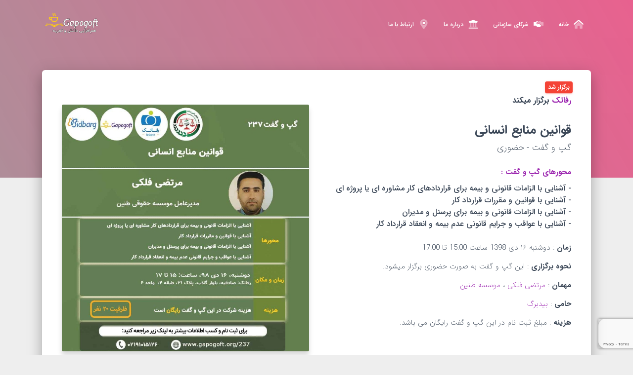

--- FILE ---
content_type: text/html;charset=UTF-8
request_url: https://gapogoft.org/237
body_size: 3766
content:
<!DOCTYPE html>
<html lang="en">

<head>
  <meta charset="utf-8" />
  <meta http-equiv="X-UA-Compatible" content="IE=edge,chrome=1" />

  <link rel="icon" type="image/png" sizes="32x32" href="/img/logo/pwa/favicon-32x32.png">
  <link rel="icon" type="image/png" sizes="16x16" href="/img/logo/pwa/favicon-16x16.png">

  <title>
    قوانین منابع انسانی
  </title>
  <link rel="icon" type="image/png" sizes="32x32" href="/img/logo/pwa/favicon-32x32.png">
  <link rel="icon" type="image/png" sizes="16x16" href="/img/logo/pwa/favicon-16x16.png">
  <meta content='width=device-width, initial-scale=1.0, maximum-scale=1.0, user-scalable=0, shrink-to-fit=no' name='viewport' />
  <!--     Fonts and icons     -->
  <!-- CSS Files -->
  <link href="/css/mtm.min.css" rel="stylesheet" />
  <link href="/listy/js/plugins/font-awesome/v5.12/css/all.min.css" rel="stylesheet">
  <link href="https://gapogoft.org/237" rel="canonical" />
  <link rel="stylesheet" href="/css/web/m-web.min.css">
  <link rel="stylesheet" href="/plugins/intTel/intlTelInput.min.css">
  <style>
    .iti.iti--allow-dropdown.iti--separate-dial-code{
      width: 100%;
    }
    .loadingOnline{
      position: absolute;
      left: 10px;
      margin-top: -8px;
    }

    .loadingOnline .loaderRefOnline{
      z-index: 100;
      perspective: 800px;
      width: 28px;
      height: 28px;
    }

    .inner {
      position: absolute;
      box-sizing: border-box;
      width: 100%;
      height: 100%;
      border-radius: 50%;
    }

    .inner.one {
      left: 0%;
      top: 0%;
      animation: rotate-one 1s linear infinite;
      border-bottom: 3px solid #EFEFFA;
    }

    .inner.two {
      right: 0%;
      top: 0%;
      animation: rotate-two 1s linear infinite;
      border-right: 3px solid #EFEFFA;
    }

    .title{
      margin-bottom: 15px;
    }

    .inner.three {
      right: 0%;
      bottom: 0%;
      animation: rotate-three 1s linear infinite;
      border-top: 3px solid #EFEFFA;
    }

    @keyframes rotate-one {
      0% {
        transform: rotateX(35deg) rotateY(-45deg) rotateZ(0deg);
      }
      100% {
        transform: rotateX(35deg) rotateY(-45deg) rotateZ(360deg);
      }
    }

    @keyframes rotate-two {
      0% {
        transform: rotateX(50deg) rotateY(10deg) rotateZ(0deg);
      }
      100% {
        transform: rotateX(50deg) rotateY(10deg) rotateZ(360deg);
      }
    }

    @keyframes rotate-three {
      0% {
        transform: rotateX(35deg) rotateY(55deg) rotateZ(0deg);
      }
      100% {
        transform: rotateX(35deg) rotateY(55deg) rotateZ(360deg);
      }
    }
    .iti input{
      direction: ltr;
      text-align: right;
    }

    .event-done{
      position: absolute;
      top: -17px;
      right: 12px;
      font-size: 12px;
      color: #fff;
      background-color: #f44336;
      border-color: #f44336;
      box-shadow: 0 2px 2px 0 rgb(244 67 54 / 14%), 0 3px 1px -2px rgb(244 67 54 / 20%), 0 1px 5px 0 rgb(244 67 54 / 12%);
      padding: 0px 6px;
      border-radius: 4px;
    }

    .swal2-modal{
      direction: rtl;
      border-radius: 25px!important;
    }
    .swal2-content{
      font-size:14px!important;
    }
    .swal2-styled.swal2-confirm{
      background-color: #9c27b0!important;
      box-shadow: 0 2px 2px 0 rgb(156 39 176 / 14%), 0 3px 1px -2px rgb(156 39 176 / 20%), 0 1px 5px 0 rgb(156 39 176 / 12%);
    }
    .swal2-image{
      object-fit: cover;
      box-shadow: 0 5px 15px -8px rgba(0, 0, 0, 0.24), 0 8px 10px -5px rgba(0, 0, 0, 0.2);
    }
    .swal2-popup{
      padding: 15px!important;
    }
    .swal2-image {
      width: 200px!important;
      height: 200px!important;
      border-radius: 50% !important;
    }

    iframe{
      border: none!important;
      border-radius: 15px!important;
      box-shadow: 0 3px 10px 1px rgb(0 0 0 / 30%) !important;
    }
    .h_iframe-aparat_embed_frame{
      margin-bottom: 15px;
    }

</style>
</head>

<body class="product-page sidebar-collapse">
<nav class="m-navbar navbar-transparent" id="sectionsNav">
  <div class="nav-container container">
    <div class="navbar-translate">
      <a class="navbar-icon" id="navbar-icon" href="/">
        <img src="/img/logo/logo192x192white.png"
             alt="گپ و گفت">
      </a>
      <button id="navbar-toggler" class="navbar-toggler" type="button" >
        <span class="sr-only">Toggle navigation</span>
        <span class="navbar-toggler-icon"></span>
        <span class="navbar-toggler-icon"></span>
        <span class="navbar-toggler-icon"></span>
      </button>
    </div>
    <div class="collapse navbar-collapse" id="collapse">
      <ul class="navbar-nav ml-auto">
        <li  class="dropdown nav-item ">
          <a href="/#pkp" class="dropdown-toggle nav-link">
            <svg xmlns="http://www.w3.org/2000/svg" viewBox="0 0 384 512"><defs><style>.fa-secondary{opacity:.4}</style></defs><path d="M192 0C86 0 0 86 0 192c0 77.41 27 99 172.27 309.67a24 24 0 0 0 39.46 0C357 291 384 269.41 384 192 384 86 298 0 192 0zm0 288a96 96 0 1 1 96-96 96 96 0 0 1-96 96z" class="fa-secondary"/><path d="M192 256a64 64 0 1 1 64-64 64 64 0 0 1-64 64z" class="fa-primary"/></svg>
            ارتباط با ما
          </a>
        </li>
        <li  class="dropdown nav-item ">
          <a href="/#pkp" class="dropdown-toggle nav-link">
            <svg xmlns="http://www.w3.org/2000/svg" viewBox="0 0 512 512"><defs><style>.fa-secondary{opacity:.4}</style></defs><path d="M160,192V384h64V192h64V384h64V192h64V384h36a12,12,0,0,1,12,12v20H48V396a12,12,0,0,1,12-12H96V192Z" class="fa-secondary"/><path d="M491.06,120.61l-232-88a8,8,0,0,0-6.12,0l-232,88A8,8,0,0,0,16,128v16a8,8,0,0,0,8,8H48v12a12,12,0,0,0,12,12H452a12,12,0,0,0,12-12V152h24a8,8,0,0,0,8-8V128A8,8,0,0,0,491.06,120.61ZM472,432H40a24,24,0,0,0-24,24v16a8,8,0,0,0,8,8H488a8,8,0,0,0,8-8V456A24,24,0,0,0,472,432Z" class="fa-primary"/></svg>
            درباره ما
          </a>
        </li>
        <li  class="dropdown nav-item ">
          <a href="/customers" class="dropdown-toggle nav-link">
            <svg xmlns="http://www.w3.org/2000/svg" viewBox="0 0 640 512"><defs><style>.fa-secondary{opacity:.4}</style></defs><path d="M640 143.9v191.8a16 16 0 0 1-16 16h-97.6a63.36 63.36 0 0 0-22.2-37.9L358.6 195.6l26.1-23.9a16 16 0 0 0-21.6-23.6l-27 24.7-53 48.5c-.1.1-.3.1-.4.2-21.1 18.9-46.5 7.8-56.1-2.7a39.69 39.69 0 0 1 2.1-56c.1-.1.2-.3.3-.4l98.3-90a32 32 0 0 1 21.6-8.4h85.9a31.94 31.94 0 0 1 22.6 9.4L512 128h112a16 16 0 0 1 16 15.9z" class="fa-secondary"/><path d="M0 335.9V144a16 16 0 0 1 16-16h112l54.7-54.6a31.94 31.94 0 0 1 22.6-9.4h83.8l-81.8 74.9a72 72 0 0 0-4.4 101.7c14.9 16.3 61.1 41.5 101.7 4.4l30-27.5 149.3 121.2a32.06 32.06 0 0 1 4.6 45.1l-9.5 11.7a32 32 0 0 1-45 4.7l-5.4-4.4-31.4 38.6a37.16 37.16 0 0 1-52.3 5.4L327 424.3l-.2.2a64 64 0 0 1-90 9.3l-90.5-81.9H16a16 16 0 0 1-16-16z" class="fa-primary"/></svg>
            شرکای سازمانی
          </a>
        </li>
        <li  class="dropdown nav-item">
          <a href="/" class="dropdown-toggle nav-link">
            <svg xmlns="http://www.w3.org/2000/svg" viewBox="0 0 576 512"><defs><style>.fa-secondary{opacity:.4}</style></defs><path d="M352 496V368a16 16 0 0 0-16-16h-96a16 16 0 0 0-16 16v128a16 16 0 0 1-16 16H80a16 16 0 0 1-16-16V311.07c1.78-1.21 3.85-1.89 5.47-3.35L288 115l218.74 192.9c1.54 1.38 3.56 2 5.26 3.2V496a16 16 0 0 1-16 16H368a16 16 0 0 1-16-16z" class="fa-secondary"/><path d="M527.92 283.91L298.6 81.64a16 16 0 0 0-21.17 0L48.11 283.92a16 16 0 0 1-22.59-1.21L4.1 258.89a16 16 0 0 1 1.21-22.59l256-226a39.85 39.85 0 0 1 53.45 0l255.94 226a16 16 0 0 1 1.22 22.59l-21.4 23.82a16 16 0 0 1-22.6 1.2z" class="fa-primary"/></svg>
            خانه
          </a>
        </li>
      </ul>
    </div>
  </div>
</nav>
  <div class="page-header header-filter" data-parallax="true" filter-color="rose" style="min-height: 50vh;"> </div>
  <div class="section">
    <div class="container">
      <div class="main main-raised main-product">
        <div class="row">
          <div class="col-md-6 col-sm-6">
            <div class="tab-content" style="overflow: visible">
              <div class="tab-pane" id="product-page1">
                <img  data-src="/eventDefaultPicBig/61b0d06f8f963d701dbf9326">
              </div>
              <div class="tab-pane active" id="product-page2">
                <img  data-src="/eventDefaultPicBig/61b0d06f8f963d701dbf9326" style="box-shadow: 0 8px 10px 0 rgb(0 0 0 / 15%);">
              </div>

            </div>

          </div>
          <div class="col-md-6 col-sm-6" style="direction: rtl;text-align: right;border-bottom: 1px solid #eee;">
            <h4 style=" font-weight: 700;  font-size: 16px;">
                    <a href="/p/617ee98be4ed372808baae4a"><span>رفاتک</span> </a>
              برگزار میکند
              <span class="event-done">برگزار شد</span>
            </h4>
            <h3 class="title"> قوانین منابع انسانی </h3>
            <h4 class="main-price" style="margin-top:-10px">
                  گپ و گفت
              -
                حضوری
            </h4>
            <div id="accordion" role="tablist" style="margin-bottom: 25px;">

                    <h6 class="category" style="font-weight: 700;font-size: 15px;color: #9c27b0!important;">محورهای
                          گپ و گفت
                      : </h6>
                    <p class="card-description" style="font-size: 16px;font-weight: 500;">
                        -  آشنایی با الزامات قانونی و بیمه برای قراردادهای کار مشاوره ای یا پروژه ای <br>
                        -  آشنایی با قوانین و مقررات قرارداد کار <br>
                        -  آشنایی با الزامات قانونی و بیمه برای پرسنل و مدیران <br>
                        -  آشنایی با عواقب و جرایم قانونی عدم بیمه و انعقاد قرارداد کار 
                    </p>

            </div>
            <div>
              <h5 style="font-size: 15px"><b>زمان</b> : دوشنبه ۱۶ دی 1398 ساعت 15:00 تا 17:00</h5>
              <h5 style="font-size: 15px"><b>نحوه برگزاری</b> : این
                    گپ و گفت
              به صورت
                    حضوری
                برگزار میشود.
              </h5>
              <h5 style="font-size: 15px"><b>مهمان</b> :
                      <a href="/p/616c3c87e4ed372808baaceb"><span>مرتضی فلکی</span></a>  ، 
                      <a href="/p/616c3ce8e4ed372808baacee"><span>موسسه طنین</span></a> 
              </h5>
              <h5 style="font-size: 15px"><b>حامی</b> :
                    <a href="/p/61290a52ddab7b68fbbd1eaf"><span>بیدبرگ</span> </a>
              </h5>
              <h5 style="font-size: 15px"><b>هزینه</b> :
                مبلغ ثبت نام در این گپ و گفت 
                  رایگان
می باشد.
              </h5>
            </div>
          </div>

        </div>
        <div class="row">
          <div class="row" style="width: 100%;justify-content: right;margin-left:0;border-top: 1px solid #eee;">
          </div>
        </div>

      </div>
    </div>
  </div>
<footer class="footer">
  <div class="container">
    <nav class="float-right">
      <ul>
        <li>
          <a href="/">
            گفت و گفت
          </a>
        </li>
        <li>
          <a href="/about-us">
            درباره ما
          </a>
        </li>
        <li>
          <a href="/contact-us">
            ارتباط با ما‌
          </a>
        </li>
      </ul>
    </nav>
    <div class="copyright float-left">
      &copy;All copyrights reserved to <a href="https://marcocial.com">Marco Development Team</a>.
    </div>
  </div>
</footer>

<script src="/js/min/m-web.min.js" async></script>
<script src="/js/sweet-alert2.min.js"></script>
<script src="/js/image-lazy.min.js" async></script>
<script src="/js/min/gapogoft-in-detail.min.js" async></script>
<script src="https://www.googletagmanager.com/gtag/js?id=G-ETHKFD8FV1" async defer></script>

<script>

</script>
</body>

</html>

--- FILE ---
content_type: text/html; charset=utf-8
request_url: https://www.google.com/recaptcha/api2/anchor?ar=1&k=6LcPcAkgAAAAALxB8zygtW6Alf20TB1r8vohPcxP&co=aHR0cHM6Ly9nYXBvZ29mdC5vcmc6NDQz&hl=en&v=N67nZn4AqZkNcbeMu4prBgzg&size=invisible&anchor-ms=20000&execute-ms=30000&cb=szpil8cfwu60
body_size: 48769
content:
<!DOCTYPE HTML><html dir="ltr" lang="en"><head><meta http-equiv="Content-Type" content="text/html; charset=UTF-8">
<meta http-equiv="X-UA-Compatible" content="IE=edge">
<title>reCAPTCHA</title>
<style type="text/css">
/* cyrillic-ext */
@font-face {
  font-family: 'Roboto';
  font-style: normal;
  font-weight: 400;
  font-stretch: 100%;
  src: url(//fonts.gstatic.com/s/roboto/v48/KFO7CnqEu92Fr1ME7kSn66aGLdTylUAMa3GUBHMdazTgWw.woff2) format('woff2');
  unicode-range: U+0460-052F, U+1C80-1C8A, U+20B4, U+2DE0-2DFF, U+A640-A69F, U+FE2E-FE2F;
}
/* cyrillic */
@font-face {
  font-family: 'Roboto';
  font-style: normal;
  font-weight: 400;
  font-stretch: 100%;
  src: url(//fonts.gstatic.com/s/roboto/v48/KFO7CnqEu92Fr1ME7kSn66aGLdTylUAMa3iUBHMdazTgWw.woff2) format('woff2');
  unicode-range: U+0301, U+0400-045F, U+0490-0491, U+04B0-04B1, U+2116;
}
/* greek-ext */
@font-face {
  font-family: 'Roboto';
  font-style: normal;
  font-weight: 400;
  font-stretch: 100%;
  src: url(//fonts.gstatic.com/s/roboto/v48/KFO7CnqEu92Fr1ME7kSn66aGLdTylUAMa3CUBHMdazTgWw.woff2) format('woff2');
  unicode-range: U+1F00-1FFF;
}
/* greek */
@font-face {
  font-family: 'Roboto';
  font-style: normal;
  font-weight: 400;
  font-stretch: 100%;
  src: url(//fonts.gstatic.com/s/roboto/v48/KFO7CnqEu92Fr1ME7kSn66aGLdTylUAMa3-UBHMdazTgWw.woff2) format('woff2');
  unicode-range: U+0370-0377, U+037A-037F, U+0384-038A, U+038C, U+038E-03A1, U+03A3-03FF;
}
/* math */
@font-face {
  font-family: 'Roboto';
  font-style: normal;
  font-weight: 400;
  font-stretch: 100%;
  src: url(//fonts.gstatic.com/s/roboto/v48/KFO7CnqEu92Fr1ME7kSn66aGLdTylUAMawCUBHMdazTgWw.woff2) format('woff2');
  unicode-range: U+0302-0303, U+0305, U+0307-0308, U+0310, U+0312, U+0315, U+031A, U+0326-0327, U+032C, U+032F-0330, U+0332-0333, U+0338, U+033A, U+0346, U+034D, U+0391-03A1, U+03A3-03A9, U+03B1-03C9, U+03D1, U+03D5-03D6, U+03F0-03F1, U+03F4-03F5, U+2016-2017, U+2034-2038, U+203C, U+2040, U+2043, U+2047, U+2050, U+2057, U+205F, U+2070-2071, U+2074-208E, U+2090-209C, U+20D0-20DC, U+20E1, U+20E5-20EF, U+2100-2112, U+2114-2115, U+2117-2121, U+2123-214F, U+2190, U+2192, U+2194-21AE, U+21B0-21E5, U+21F1-21F2, U+21F4-2211, U+2213-2214, U+2216-22FF, U+2308-230B, U+2310, U+2319, U+231C-2321, U+2336-237A, U+237C, U+2395, U+239B-23B7, U+23D0, U+23DC-23E1, U+2474-2475, U+25AF, U+25B3, U+25B7, U+25BD, U+25C1, U+25CA, U+25CC, U+25FB, U+266D-266F, U+27C0-27FF, U+2900-2AFF, U+2B0E-2B11, U+2B30-2B4C, U+2BFE, U+3030, U+FF5B, U+FF5D, U+1D400-1D7FF, U+1EE00-1EEFF;
}
/* symbols */
@font-face {
  font-family: 'Roboto';
  font-style: normal;
  font-weight: 400;
  font-stretch: 100%;
  src: url(//fonts.gstatic.com/s/roboto/v48/KFO7CnqEu92Fr1ME7kSn66aGLdTylUAMaxKUBHMdazTgWw.woff2) format('woff2');
  unicode-range: U+0001-000C, U+000E-001F, U+007F-009F, U+20DD-20E0, U+20E2-20E4, U+2150-218F, U+2190, U+2192, U+2194-2199, U+21AF, U+21E6-21F0, U+21F3, U+2218-2219, U+2299, U+22C4-22C6, U+2300-243F, U+2440-244A, U+2460-24FF, U+25A0-27BF, U+2800-28FF, U+2921-2922, U+2981, U+29BF, U+29EB, U+2B00-2BFF, U+4DC0-4DFF, U+FFF9-FFFB, U+10140-1018E, U+10190-1019C, U+101A0, U+101D0-101FD, U+102E0-102FB, U+10E60-10E7E, U+1D2C0-1D2D3, U+1D2E0-1D37F, U+1F000-1F0FF, U+1F100-1F1AD, U+1F1E6-1F1FF, U+1F30D-1F30F, U+1F315, U+1F31C, U+1F31E, U+1F320-1F32C, U+1F336, U+1F378, U+1F37D, U+1F382, U+1F393-1F39F, U+1F3A7-1F3A8, U+1F3AC-1F3AF, U+1F3C2, U+1F3C4-1F3C6, U+1F3CA-1F3CE, U+1F3D4-1F3E0, U+1F3ED, U+1F3F1-1F3F3, U+1F3F5-1F3F7, U+1F408, U+1F415, U+1F41F, U+1F426, U+1F43F, U+1F441-1F442, U+1F444, U+1F446-1F449, U+1F44C-1F44E, U+1F453, U+1F46A, U+1F47D, U+1F4A3, U+1F4B0, U+1F4B3, U+1F4B9, U+1F4BB, U+1F4BF, U+1F4C8-1F4CB, U+1F4D6, U+1F4DA, U+1F4DF, U+1F4E3-1F4E6, U+1F4EA-1F4ED, U+1F4F7, U+1F4F9-1F4FB, U+1F4FD-1F4FE, U+1F503, U+1F507-1F50B, U+1F50D, U+1F512-1F513, U+1F53E-1F54A, U+1F54F-1F5FA, U+1F610, U+1F650-1F67F, U+1F687, U+1F68D, U+1F691, U+1F694, U+1F698, U+1F6AD, U+1F6B2, U+1F6B9-1F6BA, U+1F6BC, U+1F6C6-1F6CF, U+1F6D3-1F6D7, U+1F6E0-1F6EA, U+1F6F0-1F6F3, U+1F6F7-1F6FC, U+1F700-1F7FF, U+1F800-1F80B, U+1F810-1F847, U+1F850-1F859, U+1F860-1F887, U+1F890-1F8AD, U+1F8B0-1F8BB, U+1F8C0-1F8C1, U+1F900-1F90B, U+1F93B, U+1F946, U+1F984, U+1F996, U+1F9E9, U+1FA00-1FA6F, U+1FA70-1FA7C, U+1FA80-1FA89, U+1FA8F-1FAC6, U+1FACE-1FADC, U+1FADF-1FAE9, U+1FAF0-1FAF8, U+1FB00-1FBFF;
}
/* vietnamese */
@font-face {
  font-family: 'Roboto';
  font-style: normal;
  font-weight: 400;
  font-stretch: 100%;
  src: url(//fonts.gstatic.com/s/roboto/v48/KFO7CnqEu92Fr1ME7kSn66aGLdTylUAMa3OUBHMdazTgWw.woff2) format('woff2');
  unicode-range: U+0102-0103, U+0110-0111, U+0128-0129, U+0168-0169, U+01A0-01A1, U+01AF-01B0, U+0300-0301, U+0303-0304, U+0308-0309, U+0323, U+0329, U+1EA0-1EF9, U+20AB;
}
/* latin-ext */
@font-face {
  font-family: 'Roboto';
  font-style: normal;
  font-weight: 400;
  font-stretch: 100%;
  src: url(//fonts.gstatic.com/s/roboto/v48/KFO7CnqEu92Fr1ME7kSn66aGLdTylUAMa3KUBHMdazTgWw.woff2) format('woff2');
  unicode-range: U+0100-02BA, U+02BD-02C5, U+02C7-02CC, U+02CE-02D7, U+02DD-02FF, U+0304, U+0308, U+0329, U+1D00-1DBF, U+1E00-1E9F, U+1EF2-1EFF, U+2020, U+20A0-20AB, U+20AD-20C0, U+2113, U+2C60-2C7F, U+A720-A7FF;
}
/* latin */
@font-face {
  font-family: 'Roboto';
  font-style: normal;
  font-weight: 400;
  font-stretch: 100%;
  src: url(//fonts.gstatic.com/s/roboto/v48/KFO7CnqEu92Fr1ME7kSn66aGLdTylUAMa3yUBHMdazQ.woff2) format('woff2');
  unicode-range: U+0000-00FF, U+0131, U+0152-0153, U+02BB-02BC, U+02C6, U+02DA, U+02DC, U+0304, U+0308, U+0329, U+2000-206F, U+20AC, U+2122, U+2191, U+2193, U+2212, U+2215, U+FEFF, U+FFFD;
}
/* cyrillic-ext */
@font-face {
  font-family: 'Roboto';
  font-style: normal;
  font-weight: 500;
  font-stretch: 100%;
  src: url(//fonts.gstatic.com/s/roboto/v48/KFO7CnqEu92Fr1ME7kSn66aGLdTylUAMa3GUBHMdazTgWw.woff2) format('woff2');
  unicode-range: U+0460-052F, U+1C80-1C8A, U+20B4, U+2DE0-2DFF, U+A640-A69F, U+FE2E-FE2F;
}
/* cyrillic */
@font-face {
  font-family: 'Roboto';
  font-style: normal;
  font-weight: 500;
  font-stretch: 100%;
  src: url(//fonts.gstatic.com/s/roboto/v48/KFO7CnqEu92Fr1ME7kSn66aGLdTylUAMa3iUBHMdazTgWw.woff2) format('woff2');
  unicode-range: U+0301, U+0400-045F, U+0490-0491, U+04B0-04B1, U+2116;
}
/* greek-ext */
@font-face {
  font-family: 'Roboto';
  font-style: normal;
  font-weight: 500;
  font-stretch: 100%;
  src: url(//fonts.gstatic.com/s/roboto/v48/KFO7CnqEu92Fr1ME7kSn66aGLdTylUAMa3CUBHMdazTgWw.woff2) format('woff2');
  unicode-range: U+1F00-1FFF;
}
/* greek */
@font-face {
  font-family: 'Roboto';
  font-style: normal;
  font-weight: 500;
  font-stretch: 100%;
  src: url(//fonts.gstatic.com/s/roboto/v48/KFO7CnqEu92Fr1ME7kSn66aGLdTylUAMa3-UBHMdazTgWw.woff2) format('woff2');
  unicode-range: U+0370-0377, U+037A-037F, U+0384-038A, U+038C, U+038E-03A1, U+03A3-03FF;
}
/* math */
@font-face {
  font-family: 'Roboto';
  font-style: normal;
  font-weight: 500;
  font-stretch: 100%;
  src: url(//fonts.gstatic.com/s/roboto/v48/KFO7CnqEu92Fr1ME7kSn66aGLdTylUAMawCUBHMdazTgWw.woff2) format('woff2');
  unicode-range: U+0302-0303, U+0305, U+0307-0308, U+0310, U+0312, U+0315, U+031A, U+0326-0327, U+032C, U+032F-0330, U+0332-0333, U+0338, U+033A, U+0346, U+034D, U+0391-03A1, U+03A3-03A9, U+03B1-03C9, U+03D1, U+03D5-03D6, U+03F0-03F1, U+03F4-03F5, U+2016-2017, U+2034-2038, U+203C, U+2040, U+2043, U+2047, U+2050, U+2057, U+205F, U+2070-2071, U+2074-208E, U+2090-209C, U+20D0-20DC, U+20E1, U+20E5-20EF, U+2100-2112, U+2114-2115, U+2117-2121, U+2123-214F, U+2190, U+2192, U+2194-21AE, U+21B0-21E5, U+21F1-21F2, U+21F4-2211, U+2213-2214, U+2216-22FF, U+2308-230B, U+2310, U+2319, U+231C-2321, U+2336-237A, U+237C, U+2395, U+239B-23B7, U+23D0, U+23DC-23E1, U+2474-2475, U+25AF, U+25B3, U+25B7, U+25BD, U+25C1, U+25CA, U+25CC, U+25FB, U+266D-266F, U+27C0-27FF, U+2900-2AFF, U+2B0E-2B11, U+2B30-2B4C, U+2BFE, U+3030, U+FF5B, U+FF5D, U+1D400-1D7FF, U+1EE00-1EEFF;
}
/* symbols */
@font-face {
  font-family: 'Roboto';
  font-style: normal;
  font-weight: 500;
  font-stretch: 100%;
  src: url(//fonts.gstatic.com/s/roboto/v48/KFO7CnqEu92Fr1ME7kSn66aGLdTylUAMaxKUBHMdazTgWw.woff2) format('woff2');
  unicode-range: U+0001-000C, U+000E-001F, U+007F-009F, U+20DD-20E0, U+20E2-20E4, U+2150-218F, U+2190, U+2192, U+2194-2199, U+21AF, U+21E6-21F0, U+21F3, U+2218-2219, U+2299, U+22C4-22C6, U+2300-243F, U+2440-244A, U+2460-24FF, U+25A0-27BF, U+2800-28FF, U+2921-2922, U+2981, U+29BF, U+29EB, U+2B00-2BFF, U+4DC0-4DFF, U+FFF9-FFFB, U+10140-1018E, U+10190-1019C, U+101A0, U+101D0-101FD, U+102E0-102FB, U+10E60-10E7E, U+1D2C0-1D2D3, U+1D2E0-1D37F, U+1F000-1F0FF, U+1F100-1F1AD, U+1F1E6-1F1FF, U+1F30D-1F30F, U+1F315, U+1F31C, U+1F31E, U+1F320-1F32C, U+1F336, U+1F378, U+1F37D, U+1F382, U+1F393-1F39F, U+1F3A7-1F3A8, U+1F3AC-1F3AF, U+1F3C2, U+1F3C4-1F3C6, U+1F3CA-1F3CE, U+1F3D4-1F3E0, U+1F3ED, U+1F3F1-1F3F3, U+1F3F5-1F3F7, U+1F408, U+1F415, U+1F41F, U+1F426, U+1F43F, U+1F441-1F442, U+1F444, U+1F446-1F449, U+1F44C-1F44E, U+1F453, U+1F46A, U+1F47D, U+1F4A3, U+1F4B0, U+1F4B3, U+1F4B9, U+1F4BB, U+1F4BF, U+1F4C8-1F4CB, U+1F4D6, U+1F4DA, U+1F4DF, U+1F4E3-1F4E6, U+1F4EA-1F4ED, U+1F4F7, U+1F4F9-1F4FB, U+1F4FD-1F4FE, U+1F503, U+1F507-1F50B, U+1F50D, U+1F512-1F513, U+1F53E-1F54A, U+1F54F-1F5FA, U+1F610, U+1F650-1F67F, U+1F687, U+1F68D, U+1F691, U+1F694, U+1F698, U+1F6AD, U+1F6B2, U+1F6B9-1F6BA, U+1F6BC, U+1F6C6-1F6CF, U+1F6D3-1F6D7, U+1F6E0-1F6EA, U+1F6F0-1F6F3, U+1F6F7-1F6FC, U+1F700-1F7FF, U+1F800-1F80B, U+1F810-1F847, U+1F850-1F859, U+1F860-1F887, U+1F890-1F8AD, U+1F8B0-1F8BB, U+1F8C0-1F8C1, U+1F900-1F90B, U+1F93B, U+1F946, U+1F984, U+1F996, U+1F9E9, U+1FA00-1FA6F, U+1FA70-1FA7C, U+1FA80-1FA89, U+1FA8F-1FAC6, U+1FACE-1FADC, U+1FADF-1FAE9, U+1FAF0-1FAF8, U+1FB00-1FBFF;
}
/* vietnamese */
@font-face {
  font-family: 'Roboto';
  font-style: normal;
  font-weight: 500;
  font-stretch: 100%;
  src: url(//fonts.gstatic.com/s/roboto/v48/KFO7CnqEu92Fr1ME7kSn66aGLdTylUAMa3OUBHMdazTgWw.woff2) format('woff2');
  unicode-range: U+0102-0103, U+0110-0111, U+0128-0129, U+0168-0169, U+01A0-01A1, U+01AF-01B0, U+0300-0301, U+0303-0304, U+0308-0309, U+0323, U+0329, U+1EA0-1EF9, U+20AB;
}
/* latin-ext */
@font-face {
  font-family: 'Roboto';
  font-style: normal;
  font-weight: 500;
  font-stretch: 100%;
  src: url(//fonts.gstatic.com/s/roboto/v48/KFO7CnqEu92Fr1ME7kSn66aGLdTylUAMa3KUBHMdazTgWw.woff2) format('woff2');
  unicode-range: U+0100-02BA, U+02BD-02C5, U+02C7-02CC, U+02CE-02D7, U+02DD-02FF, U+0304, U+0308, U+0329, U+1D00-1DBF, U+1E00-1E9F, U+1EF2-1EFF, U+2020, U+20A0-20AB, U+20AD-20C0, U+2113, U+2C60-2C7F, U+A720-A7FF;
}
/* latin */
@font-face {
  font-family: 'Roboto';
  font-style: normal;
  font-weight: 500;
  font-stretch: 100%;
  src: url(//fonts.gstatic.com/s/roboto/v48/KFO7CnqEu92Fr1ME7kSn66aGLdTylUAMa3yUBHMdazQ.woff2) format('woff2');
  unicode-range: U+0000-00FF, U+0131, U+0152-0153, U+02BB-02BC, U+02C6, U+02DA, U+02DC, U+0304, U+0308, U+0329, U+2000-206F, U+20AC, U+2122, U+2191, U+2193, U+2212, U+2215, U+FEFF, U+FFFD;
}
/* cyrillic-ext */
@font-face {
  font-family: 'Roboto';
  font-style: normal;
  font-weight: 900;
  font-stretch: 100%;
  src: url(//fonts.gstatic.com/s/roboto/v48/KFO7CnqEu92Fr1ME7kSn66aGLdTylUAMa3GUBHMdazTgWw.woff2) format('woff2');
  unicode-range: U+0460-052F, U+1C80-1C8A, U+20B4, U+2DE0-2DFF, U+A640-A69F, U+FE2E-FE2F;
}
/* cyrillic */
@font-face {
  font-family: 'Roboto';
  font-style: normal;
  font-weight: 900;
  font-stretch: 100%;
  src: url(//fonts.gstatic.com/s/roboto/v48/KFO7CnqEu92Fr1ME7kSn66aGLdTylUAMa3iUBHMdazTgWw.woff2) format('woff2');
  unicode-range: U+0301, U+0400-045F, U+0490-0491, U+04B0-04B1, U+2116;
}
/* greek-ext */
@font-face {
  font-family: 'Roboto';
  font-style: normal;
  font-weight: 900;
  font-stretch: 100%;
  src: url(//fonts.gstatic.com/s/roboto/v48/KFO7CnqEu92Fr1ME7kSn66aGLdTylUAMa3CUBHMdazTgWw.woff2) format('woff2');
  unicode-range: U+1F00-1FFF;
}
/* greek */
@font-face {
  font-family: 'Roboto';
  font-style: normal;
  font-weight: 900;
  font-stretch: 100%;
  src: url(//fonts.gstatic.com/s/roboto/v48/KFO7CnqEu92Fr1ME7kSn66aGLdTylUAMa3-UBHMdazTgWw.woff2) format('woff2');
  unicode-range: U+0370-0377, U+037A-037F, U+0384-038A, U+038C, U+038E-03A1, U+03A3-03FF;
}
/* math */
@font-face {
  font-family: 'Roboto';
  font-style: normal;
  font-weight: 900;
  font-stretch: 100%;
  src: url(//fonts.gstatic.com/s/roboto/v48/KFO7CnqEu92Fr1ME7kSn66aGLdTylUAMawCUBHMdazTgWw.woff2) format('woff2');
  unicode-range: U+0302-0303, U+0305, U+0307-0308, U+0310, U+0312, U+0315, U+031A, U+0326-0327, U+032C, U+032F-0330, U+0332-0333, U+0338, U+033A, U+0346, U+034D, U+0391-03A1, U+03A3-03A9, U+03B1-03C9, U+03D1, U+03D5-03D6, U+03F0-03F1, U+03F4-03F5, U+2016-2017, U+2034-2038, U+203C, U+2040, U+2043, U+2047, U+2050, U+2057, U+205F, U+2070-2071, U+2074-208E, U+2090-209C, U+20D0-20DC, U+20E1, U+20E5-20EF, U+2100-2112, U+2114-2115, U+2117-2121, U+2123-214F, U+2190, U+2192, U+2194-21AE, U+21B0-21E5, U+21F1-21F2, U+21F4-2211, U+2213-2214, U+2216-22FF, U+2308-230B, U+2310, U+2319, U+231C-2321, U+2336-237A, U+237C, U+2395, U+239B-23B7, U+23D0, U+23DC-23E1, U+2474-2475, U+25AF, U+25B3, U+25B7, U+25BD, U+25C1, U+25CA, U+25CC, U+25FB, U+266D-266F, U+27C0-27FF, U+2900-2AFF, U+2B0E-2B11, U+2B30-2B4C, U+2BFE, U+3030, U+FF5B, U+FF5D, U+1D400-1D7FF, U+1EE00-1EEFF;
}
/* symbols */
@font-face {
  font-family: 'Roboto';
  font-style: normal;
  font-weight: 900;
  font-stretch: 100%;
  src: url(//fonts.gstatic.com/s/roboto/v48/KFO7CnqEu92Fr1ME7kSn66aGLdTylUAMaxKUBHMdazTgWw.woff2) format('woff2');
  unicode-range: U+0001-000C, U+000E-001F, U+007F-009F, U+20DD-20E0, U+20E2-20E4, U+2150-218F, U+2190, U+2192, U+2194-2199, U+21AF, U+21E6-21F0, U+21F3, U+2218-2219, U+2299, U+22C4-22C6, U+2300-243F, U+2440-244A, U+2460-24FF, U+25A0-27BF, U+2800-28FF, U+2921-2922, U+2981, U+29BF, U+29EB, U+2B00-2BFF, U+4DC0-4DFF, U+FFF9-FFFB, U+10140-1018E, U+10190-1019C, U+101A0, U+101D0-101FD, U+102E0-102FB, U+10E60-10E7E, U+1D2C0-1D2D3, U+1D2E0-1D37F, U+1F000-1F0FF, U+1F100-1F1AD, U+1F1E6-1F1FF, U+1F30D-1F30F, U+1F315, U+1F31C, U+1F31E, U+1F320-1F32C, U+1F336, U+1F378, U+1F37D, U+1F382, U+1F393-1F39F, U+1F3A7-1F3A8, U+1F3AC-1F3AF, U+1F3C2, U+1F3C4-1F3C6, U+1F3CA-1F3CE, U+1F3D4-1F3E0, U+1F3ED, U+1F3F1-1F3F3, U+1F3F5-1F3F7, U+1F408, U+1F415, U+1F41F, U+1F426, U+1F43F, U+1F441-1F442, U+1F444, U+1F446-1F449, U+1F44C-1F44E, U+1F453, U+1F46A, U+1F47D, U+1F4A3, U+1F4B0, U+1F4B3, U+1F4B9, U+1F4BB, U+1F4BF, U+1F4C8-1F4CB, U+1F4D6, U+1F4DA, U+1F4DF, U+1F4E3-1F4E6, U+1F4EA-1F4ED, U+1F4F7, U+1F4F9-1F4FB, U+1F4FD-1F4FE, U+1F503, U+1F507-1F50B, U+1F50D, U+1F512-1F513, U+1F53E-1F54A, U+1F54F-1F5FA, U+1F610, U+1F650-1F67F, U+1F687, U+1F68D, U+1F691, U+1F694, U+1F698, U+1F6AD, U+1F6B2, U+1F6B9-1F6BA, U+1F6BC, U+1F6C6-1F6CF, U+1F6D3-1F6D7, U+1F6E0-1F6EA, U+1F6F0-1F6F3, U+1F6F7-1F6FC, U+1F700-1F7FF, U+1F800-1F80B, U+1F810-1F847, U+1F850-1F859, U+1F860-1F887, U+1F890-1F8AD, U+1F8B0-1F8BB, U+1F8C0-1F8C1, U+1F900-1F90B, U+1F93B, U+1F946, U+1F984, U+1F996, U+1F9E9, U+1FA00-1FA6F, U+1FA70-1FA7C, U+1FA80-1FA89, U+1FA8F-1FAC6, U+1FACE-1FADC, U+1FADF-1FAE9, U+1FAF0-1FAF8, U+1FB00-1FBFF;
}
/* vietnamese */
@font-face {
  font-family: 'Roboto';
  font-style: normal;
  font-weight: 900;
  font-stretch: 100%;
  src: url(//fonts.gstatic.com/s/roboto/v48/KFO7CnqEu92Fr1ME7kSn66aGLdTylUAMa3OUBHMdazTgWw.woff2) format('woff2');
  unicode-range: U+0102-0103, U+0110-0111, U+0128-0129, U+0168-0169, U+01A0-01A1, U+01AF-01B0, U+0300-0301, U+0303-0304, U+0308-0309, U+0323, U+0329, U+1EA0-1EF9, U+20AB;
}
/* latin-ext */
@font-face {
  font-family: 'Roboto';
  font-style: normal;
  font-weight: 900;
  font-stretch: 100%;
  src: url(//fonts.gstatic.com/s/roboto/v48/KFO7CnqEu92Fr1ME7kSn66aGLdTylUAMa3KUBHMdazTgWw.woff2) format('woff2');
  unicode-range: U+0100-02BA, U+02BD-02C5, U+02C7-02CC, U+02CE-02D7, U+02DD-02FF, U+0304, U+0308, U+0329, U+1D00-1DBF, U+1E00-1E9F, U+1EF2-1EFF, U+2020, U+20A0-20AB, U+20AD-20C0, U+2113, U+2C60-2C7F, U+A720-A7FF;
}
/* latin */
@font-face {
  font-family: 'Roboto';
  font-style: normal;
  font-weight: 900;
  font-stretch: 100%;
  src: url(//fonts.gstatic.com/s/roboto/v48/KFO7CnqEu92Fr1ME7kSn66aGLdTylUAMa3yUBHMdazQ.woff2) format('woff2');
  unicode-range: U+0000-00FF, U+0131, U+0152-0153, U+02BB-02BC, U+02C6, U+02DA, U+02DC, U+0304, U+0308, U+0329, U+2000-206F, U+20AC, U+2122, U+2191, U+2193, U+2212, U+2215, U+FEFF, U+FFFD;
}

</style>
<link rel="stylesheet" type="text/css" href="https://www.gstatic.com/recaptcha/releases/N67nZn4AqZkNcbeMu4prBgzg/styles__ltr.css">
<script nonce="DFYVZFGoPy9xznlO3a9vjg" type="text/javascript">window['__recaptcha_api'] = 'https://www.google.com/recaptcha/api2/';</script>
<script type="text/javascript" src="https://www.gstatic.com/recaptcha/releases/N67nZn4AqZkNcbeMu4prBgzg/recaptcha__en.js" nonce="DFYVZFGoPy9xznlO3a9vjg">
      
    </script></head>
<body><div id="rc-anchor-alert" class="rc-anchor-alert"></div>
<input type="hidden" id="recaptcha-token" value="[base64]">
<script type="text/javascript" nonce="DFYVZFGoPy9xznlO3a9vjg">
      recaptcha.anchor.Main.init("[\x22ainput\x22,[\x22bgdata\x22,\x22\x22,\[base64]/[base64]/[base64]/[base64]/[base64]/[base64]/[base64]/[base64]/[base64]/[base64]/[base64]/[base64]/[base64]/[base64]\x22,\[base64]\\u003d\\u003d\x22,\[base64]/[base64]/[base64]/CjcOBYTfCnBcxwrfCnHQbwpJUw5vDicKAw6INL8O2wpHDuWbDrm7DkMKcMktfU8Opw5LDusKYCWVBw6bCk8KdwpBML8Oww4zDvUhcw5fDmRc6wozDvSo2wo19A8K2wrgOw5lldcOLe2jCmjtdd8K+wr7CkcOAw73ClMO1w6Vrdi/[base64]/w6p/wrDCtcOQYcOtwpjCs8OQbELDmsKIwqk8w444w7daZH40wrlzM304OMKxV3bCt3EJPFM0w77DgMOHWcOLccOYw4guw7NMwrfCkcKrwrXCmsKgCl/DnnzDiSV0aRzCgMOvwp44SGNKwoPCqnt3wrfCocKEAsO6w7UwwqN4woBgwqNNw4TDkmzChH/[base64]/CvsOEwqM+w4ooDjpSZktOwoTDhWrDlQDCpgjCkMOUNAtjXAo1wolawrR/esKuw7NSRF7CrMKRw4fCnMKsbcO4MsOUwrLCi8KGwrDDpQrCucOJw7jDr8K2K0YWwpPCjMOpwobDvAVOw4/DscKjwoXCti0Gw4gdIsKkVSbCqsKpw7QsacOOD2HDil9UP3JcRsKRw75pPhTDkmvCnyBPP1dHRD/DmsOywqzCj3XCrgUGaQ1dw7o6MFwFwrXDmcKtwq9Iw5BRw5rDi8KcwoUkw5xYworDiQzCqBDCsMKIw7LDpz7Cl3zDkcOVwpsOw5tPwoBFGMO6wp3CqgUJRsKKw6wWcsO9FsOgc8OjUCx/[base64]/DjAwMw4lUwqhwMsKMwo7ChAvDpMKtG8KoKSFELcKBKBDCn8ONFQpnNsKZKcK5w48YwprCkQtCPMOywoEPRSnDhsKgw7LDt8KawrRSw7/[base64]/CusOiRMOWwoAhw49ew4JiblPCrWtQKEdwcXHCnQPDgcO8wosNwr/[base64]/Dv8Oyw7PCkTQdw4YJw4chw5F/[base64]/CTPCmQ7CtMKfAsKkWcOHbErCrFEgSFczR8KGwqkTw5TDgVUJIEU6DsOBwqEeWE1aZxROw693wqMrF1pXOsKmw5oMwpIxT15bC1QBdhrCqcOlMn8Dw6/CgsKEAcK7IlfDqizCq0s8SgHDqMKeV8KYXsOHwpPCiUDDix5/w5nDtSDCjsK+wqgaWMOYw6xHwrQTwrrDosOHw7jDlsKnE8OqMAclH8KBB1haf8K1w5zDhzfCicO3wqTCkMKFJgLCsFQYBMOidQHChcOiGMOpXn/CnMOKZ8OHQ8KqwqfDuC0vw7cZwrDCjcOwwrJjRgXCgcOUwq0VSA5mwoE2IMOiBlfDt8OnVwFqw5vDvQ8wOMOGJ1rDucKMwpbCnDvCqBfDs8K5w43DvUIBeMOrOUbCsULDpsKGw61xwrnDqMOQwo0ZMV7Dkj87wqACH8OManZ5UMK1wrx0UMOxwqTDt8OzMV/Ct8KQw4/CvgHDlMKbw43DgsKPwoMwwpZFS0Vqw6fCpwhgS8K/w7/Ct8KyScO7w7bDgcKqwpMXFHN4HMKHOsKDw4c/G8ORMsOrFMOpw4LDinrDm3TCuMKuw6nCvcKcw74hQMOIwrjCjlESImrCnD4Sw5MPwqcewoHCkmjCucOgw7nDnA0IwpTCu8ONMgHCuMOMw4tSwo3CijFqw7dMwoonw551w43ChMOYcsOrwoQawpVAX8KWXcOCXCPCqyXCnMOScsO/QMKiwpJRw7hOFMOiw5k0wpdTwowyDMKCw4HDpsO9QlMmw78Mw7zDpcOdM8OTw4nCk8KMwoF/wq/DjMKjw67DhMOaLSIewoBaw6ALJhFFw6FAFMOiPcOKwp9vwplcwpHCs8KAwr5/C8KawqXCkMKoPlnDk8KgTixFw4B+fVnCscOvI8OHwoDDg8K9w4zDkC4Iw7/CncKsw7UTwrnCkWDCncOJwrvCnMOZwosbFSfCkGBvaMOOQsKzUMKqB8OuZsOXw6BAKCnDg8KqfsO2eTRlL8KPw7o9w4/CisKcwpMCw5/Dl8Olw5HDiBB5c2gXQRBYXBLDu8OYwofCq8KpQHFBDi/Dk8KQe0AOw5NxeT9Ow4A8DihsGMOaw4TDqApubcOwV8KGZcKew7gGw7TDrz0nw6DDjsKoPMOUNcK1fsORwrQAbQbCsV/CosKSXMOtGwvChUEwCh5dwpAyw4jCjMK8w6lfdcOJwqpfw5HChxZnwqLDlgjDv8O3NwJtwqdVE2JDw7DCkUvDr8KHAcK/[base64]/CjcKsTBdCWyAlKHXCuMKKwpMAw7bCt8OOw58iAg8VHX8ybMO9CcOiw4NKdsKTw4RIwqlSwrjDugXDoxzCtcKuWD4Dw4fCshpVw57DmcK4w5kQw7YBK8Kuwrl2NcKWw7tFw6XDhsORQMKPw4rDg8KVcsKdEcO5U8OCHxLCnFDDtjsWw7/Clnd2UHzCv8OmMMOjw5dPwrYDesOLwrDDssO8TQPCo21Zw53DvSvDtlUow658w5PCl10CQB4Aw7PDsmlqwpbDtsKKw508wr00w6jCt8OsbzYVUhTDo1sLVsO/BMOzcUjCuMO5X1haw6TDmsOLw6vCklHDo8Krd3gpwolvwr3Co3fDssO6w73CmcK9wr7DkMKQwr9qcsKLAXpnwqQbVmJ8w6w5w7TCiMO+w6hFJcKdXMOwU8KQMHPCq0rCjC0Bw43Dq8OISgZjfiDDh3UnZR7DjcObb2vCrXrDuU/[base64]/CosOuwo4ncB9JXEXChx58w6bCjsKvRWfClFlEDyzDl3nDrMKvYgpPJ3bDsR1qw5gqw5vCocOHw4zCpCbDgcK0U8Klw5TCqD4/wp3Cg1jDgwMUfEvDgyNPwrE4NcKqw6sQw60nw6sgw5onw5NTG8Kgw746w5jDo38XQSvCmcK2bcO9Z8Ojw4sEJ8OfJSvCvXkYwrnCjBfDuUFvwoMow7wWJC9qLzjDh2nDj8OSBcKdbl3DncOFw6lHOGVmw5/Ch8KfBhPDjR9Nw7fDl8KYwrfCk8K/XMKUI0RkGyVYwo8ywoFsw40mwq7CnD/DnwjDg1Vow5HDjgw+w4RQMEp3w5HDiSnDtsOCHhNiIEjCkUDCvcKuOHrDg8O/w4ZidAENwpBBT8K0OMOxwpdaw4IxSsKuTcKVwpZ4wpHDuVXCmMKCwpkraMKfw71QJE3Du2lcFsOWTMO8JsO6WMKVZW3CsiDClUnClWvCqCPCg8OYwrJuwq5QwpPCicKBw4LCu3B8w6oXAsKIwprDqcK3wofCoDM6csKIU8K0w6MtOA/Dm8ONwoMQDcKLDMOoN1PDvMKkw6tWCU5KHTTChyDDvcKTORrDiVt1w4zCqgHDkRHCl8KSDELDhXvCrsOGFnYSwrp6w6kTfMO4PFlJw7rChHfCgsKfElDCh2fClQdAwpHDrWLCisObwqvChiJnYMKiTsK1w582VsKUw588S8KPwq3CkS9QRisfLG/DsU9uwrROPHkpdRwKw6olwqrDoUFOJsOcSCPDiS/CvBvDqMOITcK3w6F5cXoKwqY3ald/ZsOnVjw3wrbCtnNrw6I3FMKPGgUVIsOzw5HDp8OGwrfDoMOdb8OXwo0kWMKVw4nDiMOIwpXDmRgNcjLDlWoQwrXCuGXDlhAowqEvNsOpwp7DkMOCw5HCssOrCy3DhCdiw7zDv8OfdsObw5k5wqnDmV/CkwnDu3HCtGFES8KJYD/Doj5Hw5jDqn87wpZAw6EoLW/CgsOrEcKdQMOcc8O9YsOUTsO6dHNZLsKtCMO3FEkTw67CrirDlXzCmiXDlkbDpT87w7BxEcKPRmcVw4LDk2x7V1/CikRvwrHDmDPCkcKuw4LCoxtQw6nCgl0Nw5zDusKzwprDjsKeaU7ChsO0ayU7wqR3wrZLwr/Clh/CiBfCmlpgdcK0w7UOc8KVw7c9UkTDgMOpMhxbLcKGw5PDvC7CkzUdLFN2w4bCmMOUeMOmw6gywpR+wr4tw7gmXsKfw7XDucOVcyDDisODwqnCg8O7HF/CqcKtwofCmkzCnUfDicKgGgIjG8KMwo8fwonDiXPDvcKdFcOoYUPDnXTDk8O1H8OCAhQJw6oCYMOSw446DMOxJAV8wqDCscOHw6d/w6wVNnjDoHh/wqLDiMKVw7PDi8KtwoQAFQPCjsOfdGxRw47DiMKYKmwdEcOGw4zCpRjDj8KYB1RYw6rCnsKJMcK3RmjCpcKAw4TDhsKDwrLDvjp9w7dLWRRLw41UU1AWIHzDkcK2f2PCsXrClkfDlsOOGUfCgMKDKzbCgC7Dm3xYOsOOwq/CrnXDsF4kPRrDrmbDrcKvwr45J3EId8KRWcKKwoHCsMOoKxTDiDTDpMO1K8OwwojDicKXUkHDu1nDhyVcwqPCk8OyNsOsVyh7cU7CmcK7fsO+CsKEEVXCjsKTJMKdaTPDkQPDg8O4AMKSwoNZwqLDjMObw4XDrDIoZ2/DrGgrwoPCv8KgdcKcwonDrQnDp8KbwrXDkMK+JEXCkMKVKUY4w4w9LVTChsOiw6PDhcOWPV1Yw64Lw4/[base64]/Cg0zDrMOxIBHDuHR0wrLCiMOewoQ8w6TCsMOBwo/[base64]/DtsKGw5FLwqXDu8O6w7xwwp0HwqQ9w6fDrWZlwpw3w4/DqMOMwrvCuTvCqEvCqTPDnRzDkcOnwobDkcK7wqlAOXExAkh3X3XCnh3DoMO0w7DDrsK5QcKxw5FjNz3Ci3IvRwfDoFNJFsO/PcKzKjnCnGDCqQ3Com7DiTfChcOLTVZZw6rDicO9DnDCi8KgasOdwqBPwpHDvcO3wrjDtMO+w4TDscO4OMKIfCfDs8KFa00RwqPDpx7ClMKvJsOgwrJXwqjCkcOOw6QIw7/CiXI5CsOJw7ozIF81F0A5clwKbMOMw7lTShfDgH7DrhI+J3TCksO3w6VOVlw1wpcbZhxjJU9uwr9Iw4oWw5Ucw7/Do1jDkW3Cl07CvgfCohFpFjJGSUbCnkl0FMOFw4zDmDnCqcO9L8OuNMOew4rDicK8NsK2w7hnw4HDg3LDqcOFIHo/UDQowrgzXQwTw5QOw6VpGMK1GMOPwrAKG33CjQzDnX/[base64]/HcKqIsKELsOTeWE1wolgLMK6wrLCiGPDhzd+wobCmMKlNsKtwrABbcKKUhsgwoJ1wpkYYsKwOcKvOsOgemhgwrXCscOxIGg8fk96MmdQTUXDilssNMOaXsOTwoTDscKGTB9wUMOJHyxwZcKJwrjDmxlBw5IKXDTClHFcTnrDrcOow4/DjsK1IzHDn0R6AUPDmiLDgcKHNFPChE0zwo7Cg8K8w6zDmTnDtlB3w67CgMOCwosEw5fCu8OlVMOsNMKiw7LDjMOMUxpsK1LCnsKNPsONwoxQJ8O1AxDDoMK7XsO/DTzDmwrCh8O2w5jDhXbCkMK3H8O3w7DCoickCjHCrww7wpDDrsOYdsOBV8KyBcKxw7rDokLCisOcw6TDq8KzOU0+w47CjcOswpLCkhsod8Ogw7PCpBBewr7CuMKVw6PDvMOrwqvDscOYFMOWworCl1fDsW/[base64]/DoQzCjMO2KChgwr59w6UowpTCgMObVC9Twr4Gwp9UXsOIWMKzf8KwXHN7fcOqbhPDtcKKVcK2S0JEwo3Ds8Ksw6fCosK5NF0uw6AWODfDpmnDt8O1KcOpw7PDkzXCgsOPw41bwqIfwphTw6dtw4TCkyJBw68sbSBWwpDDh8KKw53ChcO8wpXDgcK+woM7GGF/EsKtw5FMTnR0HyNUCljCksKKwq4CTsKbw6QsUcK2cmbCsEfDnsKFwrXDt1gsw73CmyxdPMK1w6rDh2cPMMOtWF/Dn8K9w7LDp8K5GsOKWcOfw4TCnzTCsnhRNhPCt8KlJ8KUw6rCrkzClMOkw5R4w4/DrhHCg07Cv8Oqf8Oww6MNUMOJw73Dt8ORw7N/wqnDnmbCriBsSzMrJHgCaMKVeGLClTvDpcOVwqvDr8OQwrgIwrXCtyRSwoxkwqDDqsOHYgYBOsKjasOQZ8OdwqXDt8O2w6vCj2bDkw1gKcKoAMKldsK/EMOxwp/DlHMOwr7Dk256w5ALw6wBw4fDlMK/[base64]/CslrCu0U/w4bDpVlsw7rCux57ZQLDssKOwrosw4FqZCLCh0gawrDDq0NiDXLDusKew6TDlzBVfMK9w6YYw7nCtcK3wo7Dt8KJIsO1wqMYGMKpccK8SsKeJF4Ew7LCg8KvbMOiYBEaUcO4OA7ClMK8w4s9BT/DhVrDjGvChsOjworDvAfCkHHCtMOqwoF+w7oAwpFiwqrDocKuw7HCsD9aw7QDRXLDnMKgwodrQHgEeWc6EGDDocKMdi8CHRtPbMOGAcOSA8KFKRLCrMK8bwDDkMK8LsKcw4PCpRZcJwY2wroMfMO/wrbCqDNZDMK+VCXDjMOVwrtAw70ndcOSDwvDshPCiT8nw7wmw5TDrcKjw4jCmU8mLkBSe8OMAMORBMOrw6TDu31OwqfCpsOIdzBhYcOVaMO9wrLDrsOQCR/DlMK4w5sHw582QwvDl8KWJyvCrmxCw6bCvcK0VMOjwr7DgFgWw7zCksKeX8OCBMO+wrIRMF/[base64]/DnMO0Dh7Dl8O7w7zDlcK0OjIwwqzCvhTCvmw2wp0QK8Knw7kZwpwKUcONwpLDhQDCsQcLwr/[base64]/[base64]/DvMOeJ8OaMVjCg8OgQgXCi13DoDAmw5/CgX4nTMO0wpvDmnAHGSwyw7TDpsO/ZRABYcOaDcO1w4vCoGrDuMOmO8OXw6xWw6PCs8KRw7/DtwfCmnjDncKfw5/[base64]/CkoHwrHDhcO+w5wjX35hCDnCjsKUM8K5YMOGw7N3HyAYwrQzw53CvGImw4HDg8K4DsOWL8KEHsKnQ3jCtTVuGVDDksKxwr9IN8Okw6LDhsKFdjfCuX3Dj8OIKcKbwootwrnCh8Ocwp3DvMK1YcOTw4vDonY/[base64]/KxbDglRsCcO9Bi5Mw5LCtcKbOTTDr8KeYcKkwoPCmMOHKsOFwoUVwqfDksOsBsOiw5XCvsKSb8O7D33ClyPCvzYlScKfw4nDvsOcw49+w4BaDcKNw4tfFh/DtiZgGsO/AMKvVzw0w4ZvQ8OgcsKXwo/Cn8K2wpt1ZB/Ct8O0wq7CrATDvD/DmcOTEsKcwqrDqk/Ds0/[base64]/[base64]/wqnDtCNKYAnDmXrDrFApwq02wpfCk8OSLzJcwrRVecKGNj7DgU8YUMKVwq3DqSnCkcK2wrk4QwXChlJqB1vCtFpuw6LCgDR/w4TCu8K7ZlXCmsOow7PCqT59V0Ydw4YTG0fCnUgWwq/DlcKxwqbDsxbDrsOpQW/Cn3LCpgplGDouwq0lTcOnIMK2w5TDnEvDvUPDlFNeb3hcwpknAsKiwqctwqoUHEgeF8O6WHDChcOjZWsIwrfDlkvCrm3DsG/Ci253G0dHw74TwrjDiX7CvljDt8OnwqUcwrXCskEmNBdQw4XChUQMABo7HRHCvsOsw78ow68cw6kRCsKJDsKnw649wpUrYUTDrsOqw5Jiw6bClh0vwpM/SMKOw4TDu8KhdsK+KHfDisKlw6nCoA9PU0wzwrAvPcKUAsKWdUbCj8KJw4vDmsOkGsObclkAOWhfwoPClwsYwoXDhXnCgRcZwrvClcKMw5/Dli3Ci8KxPkEuO8O2w6fDqnN4wo3Dg8KLwqLDnMKaODHCtSJqczpOWlfDhFLCuWTDlX4Wwo4KwqLDgMOISEsFw6/DgcOzw58QWUvDrcKBU8KoZcKrGMOowpE/[base64]/DlcOWwphSwq/Cn2PCp8K9wrTDqiQFwrbDo8KkwosrwphDMcOow4gpIcORaUsRwoXDhMKow7hiw5JbwrbCksOeSsK+MsK1KcKnIsOAw7s6aVPCl0LDocK/[base64]/[base64]/w47CjMKeRwPCvcKew7R1woDCvcK7EcOpZ1jCoj/DnzzCvEDCgR/Dv3ZbwrRPwqDDjcOgw6N8w7U4JcKZVzRYw7bClsOww6DComdLw5kZw7vCqMOgw5hIaVzDrMKIdcOcw5MMw4XClMOjPsKyLFNBw4EMZntgw4LCu2vDvR/[base64]/Ch8O9HsO/[base64]/DrhvDqhzDhMKHMXwAdMKGLsK1SCYJKSEMw7TCgkUTwojCnsK0w64ew7jCtMOWw79TCwgsKcOrwq7DjQNqRcOnQR9/Ozg7wo0VOsKMw7HCqR5aZE5LOcOzwqUdwoYfwq7Cs8Odw6ILQcOQbsKYOXDDtsOsw7JQfsO7Alp6fsO/EHLDsR5VwroPMcOzQsO3woxbTA8/YsKQPj7DmDBqfRHDimjCozUwbcOBw4PDrsKPWCw2wqsfw78Vw6lzY00nwocGw5PCpyrDk8KHBWYOFsOkPDAFwo4BWSIpAndCYF5BScKiWcOwN8OSWzbCkDLDgk1CwoIuXBwQwpHDi8OWw7HDv8OjdTLDnh9ewpdXw4VAF8KmaV/DvnICbMOqJMK5w7bDlMKqf1tsZcO3GEF4w5PCin8TOmgTQRZOb2shasK/[base64]/DlcK8FRoSwpHDiMKWwqFbw5rDuh/DicOzwpDDqMKVworDtMOVw4wWRgBpElzDlEUnw7dxwqFYBHlnP1TDhMKKw7vCkUbCmsOzGQzCnQXCg8K+MsKJC1LCqsOGFcKLwqVZLGxYNsKxwpVUw5/CqR1YwonCt8OvK8Kdw7Qyw6knYsOHUjrDiMKYG8KNZSV/wpbDssORKcOgwq8swoxzL0VHw4XCuxkiIMKvHMKDTHcSw6Abw4TCvcOALsKqw4dKMMK2I8KsGmVKwp3CiMODH8KPNsOXTcOdf8KPe8KxQDEkN8Kjw7oLw4nCjsOFw6tZO0DCrsKPw5zCggl4Lgs8wqjClUgpw5/DjTHDksKCwpQPcDTCuMK4LFrDlsOFQ2XCkhDCh3tAbsKlw6PDk8KHwqlNDcKKW8KPwpMYw5TCrm9ZScOtdcOhbiNvw77CrV5awolxJsKiRcO8O3/Dr0ABQ8OVwrPCmC3Cq8OXYcKOYn0ZDH04w4t2KiLDhlwtw7DDpUnCsXJ+NwPDjF/DhMOqw4odwofDq8KkAcOPXC5ic8O1woomZFTCisKtEsKkwrTCsB9jMMOAw5QSbcKiw7UERwRzwq5qw7vDr1QYDMOrw6bCr8OxA8KGw45KwpVCwqB4w4FcKBoJwpbCmsO2XjXCnzgYWMOpNsKobcK+w7wOVxrDk8Ozwp/CksKowrvCkwDCng3DminDvGfCmSLCp8KNw5bDnHTCvDx2a8Kjw7XCuUfCnRrDs2QuwrMOwp3DoMOJw7/DvQFxT8OCw6jCgsO6IsOOw5rDu8KKw6TDhCp9wpYWwpkpw4QBwqbDsxUzw7d1CwPDgcO6Rm7DgWbDscKIQcOiw4oAw41DP8KzwofDp8OLCXrCuTgoQnTDpzBnwpRmw6rDnW4HIHDCkEYjGMKgTH0ww6RQDwNrwr/Dk8OwAmBKwph+w5pmw6UuIcOJVcOaw5nCjMKPwonCg8Ozw5lvwqzCvR9gwpTDs2fCk8KHJRnCqHXDr8OsKMK9eDcnw7VXw7kKCzDClBxnw5siw79PWX4mKcK+XsOySMOACMOlw4xDw67Cv8OcEUTCrStuwrIvMMO7wpPDkV9hZl/Dg0TDjnhYwqnCuE0AMsOMGATCqlfChgJIWQfDr8Omw4x5VcOoBcKkwrBqwqYOwq09LktswqPDqMKZwoLCvVBpwqbDqHcsPzl8BcOLw5bCoEvCgmgQworDoEZUZWN5WsOJOSzCvcOBwq/CgMKdY2PCozVmJsOKwqMpXCnCvcKGw5sKFlMcP8Osw6zDhHXDrcOowr9XcyHCoxlUw6Flw6diCMOsd03DmE3DnsOfwpIBw55/KRrDm8K+R1XCosO+w4DCmsO9Oit+UMOSwozDpHMueUg4w5MlAXLDn2vCqQ9mfsOOw5UCw7/Cg1PDpV3CuCTDkWvCki3Dr8KQV8KSOX01w6Y+NBtMw40tw6YvD8KEMRBwalo/JzoJwq/Cs3nDkQLCvMOhw78mwqMhw7PDh8Kiw7FyV8OVwp7Dq8OMGyPCqm/DrcKfw6ctwogow6A/[base64]/w4wwAMKkHH/DtRvCoMK7w4g/w5gOw7oZw5UTLlxaDcKsOcKFwpUfDUHDrTfDr8OFS04QDMKsPlN5w5k2w4LDl8OlwpDCosKJDcKnWMO/fVTDt8KOB8Kuw5LCg8O8I8ObwrjChlTDm1LDphzDhAksKcKYH8O1XxPDm8KLLH4Hw53CpxDDiGBMwqPDmMKVwowCwo/[base64]/bSfCp0fCtGvCgFXCg8KcUBHDqmlfPcK3DTHDncOpw6grXwd9RSpAIMKUw63CtcONMHHCtyUQDHsPfn3CuBJWXxthQgUvYMKmL2XDlcOCKcKBwpfDn8KmYEsMSjTCrMOcZsKow5/[base64]/w7LCrXgcw7cLwoEdwpoUw4xUw68+LcOlwrnDoVfCn8OhPsKERsKDwqLCjEtgViwlA8KTw5fCmMOzA8KXwqBxwpAFCz9HwofDgVkdw7fClQFCw6zDhlJUw5kXw5HDqxIvwrEsw6jCscKpf2/CkihafcOlb8OOwp/DtcOiUQFGGMOBw6bDhAHDjMKVw5vDmMOTYsKuOzUASwAFw4bCqFtpw4/[base64]/LsKcw6PDg8OoL0bCn8Kjw5o3RHrCuDnCuBlYEsKheX8fw7PCgE7CqcKkG0vChXZTw69sw7bCo8KXwobDpMKbKyLCqUjCtsKtw7PCtMOfS8Oxw4EywonCjMKhDEwFax5NB8ONwoXCoHDDjHjDvjs+wqENwrXChMOIJsKMQinDk0kYbcO/w5fCrUpcGWwZw5TDiCZXw4gTakHDhjTCu1M9e8KswpLDicKbw54XOwfCosOhwo7Dj8ORCMO/N8OpS8KJwpDDhnTCumfDpMOVKsKoCi/CiXFmDsOewpUtPsO/w7BuK8KVw5EUwrxOEcO8wozDjsKeWxcQw7zCmcKtWWrChXnCqcKTFCvDvG9QDW4uw4XCg1XCg2fDjQNQQknDvhjCom5yPiwdw6LDi8OgQEvCmlhfO09fX8K4w7DDtQs+woAiw7UDwoJ4wpLCgcOULwPDrcOCwqUewr/CslZOw7UMR1YLZXDCiFLDp2Iaw60LWMOVBFZ3w4vCisKKwpbDoiNcN8KGwqAQVE0Pw7vCo8Kew7HCmcKcw6zCicKiw7rDhcOBCU9gwrfCjCxKIQrDh8O4C8Okw7/DvcKgw6ZUw6TCjsKzwrHCp8K7AXrCrwJdw7bCr1LCgk3DnsOyw5UzZcKxCcKbIl7DhywVw7XCvcOawpJFwr7DjcKwwpbDinUzCsKTwo/ChcKrwo48ccOmAHXClMObcADDu8KyLMK+UUQjeHFewo01UUYHR8OJTsOswqXCssKWwoUTYcKxEsKbORcMIsKmwonCqlDDq2fDrVXChHczE8KaTsKNw5Zdwox6woB3LnrCvMKORjLDmcOuUcO9w4hhw6I+H8ORwo/DrcOgwqrDmB7DicKxw43CosKuXkrCnk0afsOnwpbDjMKXwr57GgY6fA/Ctil5wqjCjUcnw5DCtcOtw7rClMOtwoXDoGTDvMOQw7/DolDClV/Ct8KDCFFywq5+Q0DCvsO8w5TCnnzDh0fDlMOkPhJtwqcSw5ZsZgg1XUx+bQ9VKsKVOcO2V8KSwqjCpXLCr8OOw64DTkZ2eFbCm25/[base64]/dGsUABRTw7Nhe1bCgyMDwo3Dp8OUTSYsMcKqXMKsSRFRwoHCj2pXcktxL8KDwpjDmDAQw7Qnw7VkG2nCklXCsMKpK8KgwoDDuMOawpjDh8OlNR/Ct8OrfiTCq8OXwoV6w5XDuMKNwpRRXMONwrwTw6oqwrrCj2d8w6E1HcOvwrtWDMOrw5zDssOAw4QSw7vDjcKWVcOHwphWwprCkxUvG8KEw7YGw6vCpWvCrj/Ctmo8wrcMZFTChynDjiAjw6HCncOHclkhwrR+dXTChcOjwpnCgETDqmTCvx3CnsKwwoFyw70cw47Cj3bCp8OQWcKcw5w1dXNMw4FLwrBPYV9Ue8Odwp18w7/CuSNlw4PCrSTCng/CpCtbw5bCvMK2w7PDtRUkwqU/[base64]/Dhn8XAFczw5nDm8OoMknDhkfCocO4e3HCg8ONQsKZw7jDscOBw5/DgcKnw4d7wpAGwqVuwp/DoBfCp3DCsVXDvcKNw73DiiBnw7dIasKzLMKNIcO1wrvCt8K6dcK0wqMtaGl6JMKVCcOgw4pawqZxdcKfwr4lbHZswpR+S8KxwrQww5XDjk5LYDvDmcOvwrTDrcOCJGjDm8OzwpQxwp17w6RFIsOBbWp/CcOBbsOwPMO5KjLClkkmw6vDuX0Xw6hPwogZw6LCmHw7F8O1w4LCkwoYw7PCqnrCv8KESFvDucOrGnxfWAQXXcKvw6TDjnnCvsK1w5vDrGHDl8OJFwbDsTVhwrlKw7FtwofCsMKSwr8KAMK7GRfCgW/DvjXCnBLDqVMuw6fDtcKYJyAyw5sEJsOdwq8rccOVHX5fbMOtLcOXZMK0wpvDhkzCpk4WK8OxPRjCiMKrwrTDmEtAwppjQcO4GMONw53DhAVUw6HDk2sIw6rDsMOlwrfDpMOEwrfCj3DDpjN/w7PCrA/CscKoAUITw7XDosKIZFLDrMKdw702WFzCpFTDpcK7worCuxI6wovCmh3CucOjw7JXwoFdw5PDkQsONMKOw5rDqF4JO8OGR8KvLFTDpsKrST7CrcKdw7dxwqEmPFvCpsOBwq4tY8O7wrwHR8OzS8OKdsO7fhhyw4BGwq8fw4bClEDDnTHDocOKw5HCh8OiFsOSw4/DpQ/DqcO5AsOpDXxoDRheKcOBwrrCjBgiw4bChk/DsizCgwdTwoDDrMKSwrRtM3M7w4XCl1/DicK8JkJvw6hEY8KXw5g2wq8iw6nDl0HDhhJcw4Jgwog3w4rChcOqwqPDlcKTwrAmLcORw4PCmiHDn8OcV1nCok/CtMOiFBvCk8KnOFjCgcOywpgoBDs4wqzDpnIzfsOcUsOSwqvClBHCrsKAd8OCwpDDmAlXISvCuB7CosKnw7NGwrrCpMOgwqfDvRjChsKHwp7ClRs1wr/[base64]/DsSp4I3XCj39uwqvCnUjDvTDDkcKrXjQmw4rCnCDDixLDocO1wq3Ct8KEwrBDwqVbPRLDt3lFw5LCoMKqLMKswqjCn8KfwpUlLcO/BMKKwoZFw6EleRUHUQ7ClMOow67DpSHCpTvDuG3DkEx/[base64]/CoQDCvcOyW8O3Ox7CsMOewoB7wrhBwrTDmnrDmWd6w4dGGQTDiiciNcOqwpTCrnsxw7PDgcOdZU4Ow5rCr8Oyw6vDqsOeFjYIwogVwqTCkyMzbB3DmDvCmMOlwrDClDZWPMKPLcOLwobDqlvCuQHCv8O3LQsDw7dITk/[base64]/wpQmw40cwrHCjMKGw5FEw7TClsOgw7LDlEZrYRTCq8K4wp7DhmlYw7lZwrfCjVlQwrnCnWzDp8Klw4xQw5PDuMOAwocTYMOoKsOXwq3DqMKewoVqbX4Yw4p6w5zCrTjCoCAQExgUbFLChMKBW8Knwo1lCsOVc8K2SwpmUMOWDDMowrJswooeTsK7d8O7wr7CqD/[base64]/Dn8K5HMKewqN/wrPDm8KQJUbDi3gFw6fDi0szUMKpTXRIw4jCicOTw7fDk8K1G3fCqCd5esOoJ8KMRsOgw5R8DzvDtsOSw5nDp8K7woLCmcK/w7sYM8KAwo/Dk8OWfg/Ct8KpccOOw4pZwrfCucKQwoAkKcOtYcKIwqQowpjCisK/QlrDjMKmw7TDgUQZw401HMKywpxNR3LDnMK6EFwDw6TCvFYkwp7DvljDkz3DkQbCvRlfw7zDlcKKwrPDqcOEw6F/HsOlPcOwEsKUM1PDs8KiCwY6wrnDvWc+wqIRODcaH0wRwqLCj8OqwqDDsMOqwqoJw4MvJ2I6wqQ9KE7Cv8OZwo/DiMOLwqPCryXCtEV1w6zDosOXF8ORRg/DuwrDp2TCjcKCbxonW23Co3vDoMKkwpp0eHh4w6TDoApKRmHCg0fDgCYTXxbCvsKEYMK0FS5Uw5VgMcKzwqY8QCxoGMOyw5rCucKKNwtMw4TDm8KoOQ8MWcO/[base64]/[base64]/DpX/DhHbDgMKLw7BcH1jCnTF4IMOpw4Qfw5PDi8OswroZwqFIP8O8IcORw6dXDsODwp/Cn8K4wrA8woR4wqoZwoRLR8O5woATTBfDtgJuw5PDgCTDmcO3wqUqS1PChGgdwr1OwpBMIMOfb8K/w7I9woANw6lQw5gRZBPDoXXCnAPDoQZ0w4vDl8OqWMOUw6zCgMKiwrTDlMOIwqfDu8KQwqPDusKCMzJWUxEuwpPCshg4b8OHBMK9DsKjwp1Kwr/DuCN/[base64]/Duz3DlC8Qwo46wqMwwpU/K8O+XcKXw5wBajDDhGbCo3nCu8OlSjljFSodw7DCsH5lMMOcw4Bbwr05wrDDsl7DicOyacOZT8K1JsKDw5ZnwrUWbHYYMmRfwrQ+w4U1wqwRexnDksKIccO4w5hBw5bCrsK4w63ClFNLwr7DnsOjJsKpwoTCqMK/F23CtHTDtMKGwp3DhsKJRcO7PyfCksKFwpDChF3CgMO/[base64]/ClV8UcWYxw5HDqMOCBg7Cj8O+H0HCq8KeUgbDmSvChXHDsgbCncKqw5h8w6PCq0I3K1nCkMOJJ8O4w6xXfGrDlsKKSwNAwpgOGGM4UBptw5/[base64]/DpSfDngnDmsOfwrNVw5jCkcOYwpxrwo1Wwrkfw4gWwr3DoMKhfAjDghLCgizCp8OgZcKlacKBDcOKR8OABcKiGjd9ZCHCusK7HMOOwrFSOyIhDMKrwohNJMOmGcKKAMOnwqzDi8OtwrJwZMONIRnCrj/Di0DCrWHDvWRDwpMpcXcBVMK/wqTDs3HDiy0Tw4LCl0bDvMKyUMKYwqNvwrfDpsKcwq0lwqTCj8Kfw4h1w75TwqXDncO1w5DCmw/DuRXCisO4aDzCkcK7E8Kqwo3CslPDqcKow6pUNcKAw64PEcOtasK4wq40dsKSwqnDu8O/Rx7CmlrDk39rwo4gVFNgBTzDnWHCpMKyIwVKw4M8wphvw6nDi8KEw5YIJMK2w7Izwpwywq7CnifDn27CrsKUw7rDt3nCrMOvwrzCgnTCucODTMOhMT7DnxLCrV/DpsOiKkBJwrfDrsOswqxgcQxmwqfDsHrDksKlQzvCnMOyw73CvMKWwpvCjMK8wpM0wovCuUjDnBPDvkXDr8KRaxLDkMKlWcO7cMOxSF9Vw5HDjljDhhQuwobCosO5woZdHcO7IwhfNMK8w7wsw6bDhcOcWMKVIjZ/wovCqEbDoEtrGgPDn8KbwolPw68LwpLCv3nCqMK4UMONwqZ4bMO6A8O2w5/DumwYKcOcQ3HCrwHDtmwyacOEw5PDn20EZ8KYwp1uKcO5QgrCnsOaPMKoVsOvFDvCgMOqFsOgOH4PfWzDucKcOcKTwr9cJVNFw4cpScKhw4fDi8OmJcKAwqZuN1DDqGrDh1VJC8KJLsOTw6vDoA7DgMKxPMORK2jCu8OuJ0IbZjnDmjTClMOpw5jCtyjDmHE/w5J0IBsMD3hCZsKww6vDlAzCgh3DlsOSw64owqxawrwmTcKIQcOow41hIiMxZFHCvnoieMOywqJhwqjCocOFU8KVwqPCt8OXwojCv8KvIcKJw7VfUsOfwqbCncOvwqHCqcOsw4wgBcKuaMOEw6LDp8K6w7tnwr7Dp8ObSkUiMBR6w6x/CV4qw7Mew5IKWW3Cm8Ksw75qw5Z0bAXCscOcYB/ChRIkwrPDmsKkdjTCvR4RwqPDkcKhw5rDtMKuwrUPwqB9NEsFdsOAwqjDvD7CrX1rYC3DocOsccOcwqvCjcKtw6rCusKfw4rCvCZiwqxdLMKmTMOnw7nCh0Erwr0/bsOwNMOYw7PDvsOVwqV3Y8KRw4s7e8KnVi97w5PClcOPwqTDuCgzaHtxT8KDwqLDvQh3wqAqF8Olw7heaMO3wqrDpkxkw5o/wqggw504wr/CshzChsOhIhbChU7DtcObNH3Co8K3RCzCpMOvchoIw5bClWnDvsOWCsKtQRTDpMKOw6DDqsKAwrvDul45KXhGc8KzF09RwpZjZsOfwoJvNCs/w6PCoBJLAGRVw7HDjsOoRcOzw6tRw4Uow58+w6LDh359Pg1UKj1vAW7DuMOARSxSLFHDoXbDnRrDgMO1IlxAZk0nfMOHworDo0cCAjNvw4TDpcONYcOxw4AGMcOHZkFOZEnCpMO9AXLCt2R8TcK+wqTCrsKoOsOdNMO3dF7CscOAwp/ChzTDniA+QsO8w7jCq8OKw7lHw5wGw4DCgEHDtBtyCsKSwoDCncKSNzl8d8Krw6FQwqvDsg/CosKkEGocw48fw61iSMKlegwIeMO/U8Oiw57DgR12wrtBwqPDmjoewoI4wrzDmMKzY8K/w6zDqzR7w4tgHwsJw7LDj8Kow6fDpcK9XGfDqmPCiMKGaBlrPX/Dj8K/IcOYUDBcOwBqIXzDo8OzB3MXB3hdwo7DnQ/Du8Kmw4Vaw4vCn0UMwrkXwpJcUmjDiMOPM8KpwpLCosKNKsO4VcOWISVhPzZVODxKwqjCq2nCjQcbOAvDscKoP1zDu8KmW2fChAU9FcKuDATCmsK5w7/[base64]/b8KRwqvCp0w7JsKMQQrDqErDq3LDtVIKw6AeBVfDv8KDwpfCucKzPcKXI8K/acOUb8K6HWdGw4gDeRYEwoDCvMOtISLDscKKTMOqwpcEwpADfcKKwpfDjMK5BcOJOAbDvMKWHANjWVfDsBI3wq46wp/CscOBZsKfbMOowrZSw6dIWVRQQQDDvcOaw4bCsMKBSR1NUcO9RQQiw71cJ1lHSMOhZsOBASbCiDbDl3NAwo/[base64]/w4zCjsOVZkhFX29Xwqo0woZHwo3CrMKMw4/DqSDDoWLDj8KmDUXCu8OWQsKPWcKUR8O8Sg7DpsOMwqY/wp7DlmdCRADCscKbwqdwV8KdM03DlkzCtGQ6w4UnVyJmw6kWfcOJQiTCqwPCkMODw6Rzwplnw4PCpWvDrcKYwrV7wrF/wqJXw6MaFCbDmMKHwqotGcKdEMO/w4N7YhsyGiAGJ8Ksw7U/w6PDuxAKwqXDrh4eOMKeOMKubMKvc8Kzw6FKFMKlw7cmwoDDpAdWwq8iC8K1woouJz5bwr8zKW/Dl0pDwpBmLcOHw7TCq8KTOGhZwplWFDzCkEnDocOQw5BQwqZaw7bDpVXClMOCwrnDrcOjOzUjw7XDoGrCp8OveQjCksOUIcKww5TDnQrDlcOdGMOoPG/Dgih3wqzDtMOTE8O+wqDCksORw7jDqB8pw7jCiiM3wr9Iwo9iwpTCosOTAjXDoRJEYyovRBFSY8O/wqFyH8O8w7s5wrTDvMOFQcOfwpNsTCwHw4ocHi0cwp5tLsO1HAsdwrrDlcK5wpsZU8O2T8Kgw5vCpsKhwrZiwqDDosO7HsO4wofCvGbDmwgqD8OME0bCuF3Cu0w4ZlLCpMKIw681w6NUEMO0cTHCo8ODw7/[base64]/CksKpNWvDr8OsWwfCm8ODFWxuw4drwp59wqvCuA/CqsOlwo4eJcOsOcOvbcK0eMKiH8O4QMO/VMOvwrMow5EjwrgYw51BfsKNIlzCoMKkN3UeZUIdCsOOOcO1FMKhwo0WbUzCp1TClnbDmsO+w71ZWzDDkMKrwrbDuMOkwpDCqcOPw5tyXsKHP1RVw4rCu8OCGhLDq1M2bcKKNzbDi8OKwqR0EcKEwoF4w7jDsMOtEBoZwp/CoMKBGEsrw4jDqCHDiELDgcOVEMKtFx8Kw5PDiwDDqjXCrAI9w7RLHsKFwq3DuA4dwptGwrN0GcOTwr1yLAbDnC7DncOiwpBAHMKqw4lfw4hbwqZkw69pwr8zw5rCqsKWEVLCqHxmw74lwp7DpVPDtWl+wrlqw716w5cAwozDuHYrccOrU8Kqwr/DusOIw6d6wrbDnsO4wozDpWAywp0ww4fDjybCoDXDrl/CsnLCq8OVw7PDk8O5VHgDwps9wqPDpW7ClsK6wrLDuEBcP3HDjMOiYFEaAsKORyULw4LDgxzCiMKLNlbCp8KmDcO0w5DDhcODwpDCjsKOwqnCphdnwqV/e8O3w601wq93wqjCogHDksO4XjzCtMOhXm/Dp8OgK2E6KMOwSsKLwqnCgcO3w6nDtUMKI3rCssKnwqFGwprDnUjCk8Kvw6zDtcOZw6kuw6TDjsOEWD/[base64]/Do0MdAjXCgSvDq0VOJcKmwoTDqjbDg2E3CsOFwq9iwptCACTCsncZUcOawq3DlcOmwoVuKsKRIcKIwqJ6wooxwrPDpMK4wr87dFLCtcKuwr8ewr0/aMODQMK6wozDqVR7MMOLIcKL\x22],null,[\x22conf\x22,null,\x226LcPcAkgAAAAALxB8zygtW6Alf20TB1r8vohPcxP\x22,0,null,null,null,0,[21,125,63,73,95,87,41,43,42,83,102,105,109,121],[7059694,418],0,null,null,null,null,0,null,0,null,700,1,null,0,\[base64]/76lBhn6iwkZoQoZnOKMAhmv8xEZ\x22,0,0,null,null,1,null,0,1,null,null,null,0],\x22https://gapogoft.org:443\x22,null,[3,1,1],null,null,null,1,3600,[\x22https://www.google.com/intl/en/policies/privacy/\x22,\x22https://www.google.com/intl/en/policies/terms/\x22],\x22HaL3tJ1Ze86lEOCJgugN1Kni4v3MADOr2g/NIg2ASys\\u003d\x22,1,0,null,1,1770047845455,0,0,[142,112,235,254],null,[230,107,210],\x22RC-zLZXZDDglkSncQ\x22,null,null,null,null,null,\x220dAFcWeA4kYzYnSMX7pfZqSi3OIpt_CxIjvHMFOq2zVmdxk1sMhjXPGvFREGTGKDTe5pfhLfVfCRrk4seuD0KcqvgiO3VaEILr-A\x22,1770130645513]");
    </script></body></html>

--- FILE ---
content_type: text/css
request_url: https://gapogoft.org/css/mtm.min.css
body_size: 66649
content:
/*     brand Colors              */
.carousel.carousel-full-nagivation .left {
  cursor: url("../../img/arrow-left.png"), url("../../img/arrow-left.cur"), default !important; }

.carousel.carousel-full-nagivation .right {
  cursor: url("../../img/arrow-right.png"), url("../../img/arrow-right.cur"), default !important; }

.card {
  font-size: .875rem; }

*,
*::before,
*::after {
  box-sizing: border-box; }

.swal2-container{

  direction: rtl;
}
@font-face {
  font-family: 'Vazir-digits';
  src:  url('/listy/js/plugins/font-awesome/fonts/persian/Vazir/Vazir-digits.woff2') format('woff2'),
  url('/listy/js/plugins/font-awesome/fonts/persian/Vazir/Vazir-digits.woff') format('woff'),
  url('/listy/js/plugins/font-awesome/fonts/persian/Vazir/Vazir-digits.eot') format('embedded-opentype'),
  url('/listy/js/plugins/font-awesome/fonts/persian/Vazir/Vazir-digits.ttf') format('truetype');
}


@font-face {
  font-family: Iransans;
  src: url('/css/fonts/iransans/eot/IRANSansWeb_UltraLight.eot');
  src: url('/css/fonts/iransans/eot/IRANSansWeb_UltraLight.eot?#iefix') format('embedded-opentype'),
  url('/css/fonts/iransans/woff2/IRANSansWeb_UltraLight.woff2') format('woff2'),
  url('/css/fonts/iransans/woff/IRANSansWeb_UltraLight.woff') format('woff'),
  url('/css/fonts/iransans/ttf/IRANSansWeb_UltraLight.ttf') format('truetype');

  font-weight: 100;
}
.card .card-header.card-header-image img{
  max-height:320px;
}
@font-face {
  font-family: ≈;
  src: url('/css/fonts/iransans/eot/IRANSansWeb_Light.eot');
  src: url('/css/fonts/iransans/eot/IRANSansWeb_Light.eot?#iefix') format('embedded-opentype'),
  url('/css/fonts/iransans/woff2/IRANSansWeb_Light.woff2') format('woff2'),
  url('/css/fonts/iransans/woff/IRANSansWeb_Light.woff') format('woff'),
  url('/css/fonts/iransans/ttf/IRANSansWeb_Light.ttf') format('truetype');

  font-weight: 300;
}


@font-face {
  font-family: Iransans;
  src: url('/css/fonts/iransans/eot/IRANSansWeb_Medium.eot');
  src: url('/css/fonts/iransans/eot/IRANSansWeb_Medium.eot?#iefix') format('embedded-opentype'),
  url('/css/fonts/iransans/woff2/IRANSansWeb_Medium.woff2') format('woff2'),
  url('/css/fonts/iransans/woff/IRANSansWeb_Medium.woff') format('woff'),
  url('/css/fonts/iransans/ttf/IRANSansWeb_Medium.ttf') format('truetype');

  font-weight: 400;
}



@font-face {
  font-family: Iransans;
  src: url('/css/fonts/iransans/eot/IRANSansWeb_Bold.eot');
  src: url('/css/fonts/iransans/eot/IRANSansWeb_Bold?#iefix') format('embedded-opentype'),
  url('/css/fonts/iransans/woff2/IRANSansWeb_Bold.woff2') format('woff2'),
  url('/css/fonts/iransans/woff/IRANSansWeb_Bold.woff') format('woff'),
  url('/css/fonts/iransans/ttf/IRANSansWeb_Bold.ttf') format('truetype');

  font-weight: 700;
}
@font-face {
  font-family: Iransans;
  src: url('/css/fonts/iransans/eot/IRANSansWeb_Black');
  src: url('/css/fonts/iransans/eot/IRANSansWeb_Black.eot?#iefix') format('embedded-opentype'),
  url('/css/fonts/iransans/woff2/IRANSansWeb_Black.woff2') format('woff2'),
  url('/css/fonts/iransans/woff/IRANSansWeb_Black.woff') format('woff'),
  url('/css/fonts/iransans/ttf/IRANSansWeb_Black.ttf') format('truetype');

  font-weight: 900;
}

html {
  font-family: Iransans;
  line-height: 1.15;
  -webkit-text-size-adjust: 100%;
  -ms-text-size-adjust: 100%;
  -ms-overflow-style: scrollbar;
  -webkit-tap-highlight-color: rgba(0, 0, 0, 0); }

@-ms-viewport {
  width: device-width; }

article, aside, dialog, figcaption, figure, footer, header, hgroup, main, nav, section {
  display: block; }

body {
  margin: 0;
  font-family: "Iransans";
  font-size: 1rem;
  font-weight: 400;
  line-height: 1.5;
  color: #212529;
  text-align: left;
  background-color: #fafafa; }

[tabindex="-1"]:focus {
  outline: 0 !important; }

hr {
  box-sizing: content-box;
  height: 0;
  overflow: visible; }

h1, h2, h3, h4, h5, h6 {
  margin-top: 0;
  margin-bottom: 0.5rem; }

p {
  margin-top: 0;
  margin-bottom: 1rem; }

abbr[title],
abbr[data-original-title] {
  text-decoration: underline;
  -webkit-text-decoration: underline dotted;
          text-decoration: underline dotted;
  cursor: help;
  border-bottom: 0; }

address {
  margin-bottom: 1rem;
  font-style: normal;
  line-height: inherit; }

ol,
ul,
dl {
  margin-top: 0;
  margin-bottom: 1rem; }

ol ol,
ul ul,
ol ul,
ul ol {
  margin-bottom: 0; }

dt {
  font-weight: 500; }

dd {
  margin-bottom: .5rem;
  margin-left: 0; }

blockquote {
  margin: 0 0 1rem; }

dfn {
  font-style: italic; }

b,
strong {
  font-weight: bolder; }

small {
  font-size: 80%; }

sub,
sup {
  position: relative;
  font-size: 75%;
  line-height: 0;
  vertical-align: baseline; }

sub {
  bottom: -.25em; }

sup {
  top: -.5em; }

a {
  color: #9c27b0;
  text-decoration: none;
  background-color: transparent;
  -webkit-text-decoration-skip: objects; }
  a:hover {
    color: #0a6ebd;
    text-decoration: underline; }

a:not([href]):not([tabindex]) {
  color: inherit;
  text-decoration: none; }
  a:not([href]):not([tabindex]):hover, a:not([href]):not([tabindex]):focus {
    color: inherit;
    text-decoration: none; }
  a:not([href]):not([tabindex]):focus {
    outline: 0; }

pre,
code,
kbd,
samp {
  font-family: monospace, monospace;
  font-size: 1em; }

pre {
  margin-top: 0;
  margin-bottom: 1rem;
  overflow: auto;
  -ms-overflow-style: scrollbar; }

figure {
  margin: 0 0 1rem; }

img {
  vertical-align: middle;
  border-style: none; }

svg:not(:root) {
  overflow: hidden; }

table {
  border-collapse: collapse; }

caption {
  padding-top: 0.75rem;
  padding-bottom: 0.75rem;
  color: #6c757d;
  text-align: left;
  caption-side: bottom; }

th {
  text-align: inherit; }

label {
  display: inline-block;
  margin-bottom: .5rem; }

button {
  border-radius: 0; }

button:focus {
  outline: 1px dotted;
  outline: 5px auto -webkit-focus-ring-color; }

input,
button,
select,
optgroup,
textarea {
  margin: 0;
  font-family: inherit;
  font-size: inherit;
  line-height: inherit; }

button,
input {
  overflow: visible; }

button,
select {
  text-transform: none; }

button,
html [type="button"],
[type="reset"],
[type="submit"] {
  -webkit-appearance: button; }

button::-moz-focus-inner,
[type="button"]::-moz-focus-inner,
[type="reset"]::-moz-focus-inner,
[type="submit"]::-moz-focus-inner {
  padding: 0;
  border-style: none; }

input[type="radio"],
input[type="checkbox"] {
  box-sizing: border-box;
  padding: 0; }

input[type="date"],
input[type="time"],
input[type="datetime-local"],
input[type="month"] {
  -webkit-appearance: listbox; }

textarea {
  overflow: auto;
  resize: vertical; }

fieldset {
  min-width: 0;
  padding: 0;
  margin: 0;
  border: 0; }

legend {
  display: block;
  width: 100%;
  max-width: 100%;
  padding: 0;
  margin-bottom: .5rem;
  font-size: 1.5rem;
  line-height: inherit;
  color: inherit;
  white-space: normal; }

progress {
  vertical-align: baseline; }

[type="number"]::-webkit-inner-spin-button,
[type="number"]::-webkit-outer-spin-button {
  height: auto; }

.navbar-icon.iranbiz img{
   width: unset;
}

[type="search"] {
  outline-offset: -2px;
  -webkit-appearance: none; }

[type="search"]::-webkit-search-cancel-button,
[type="search"]::-webkit-search-decoration {
  -webkit-appearance: none; }

::-webkit-file-upload-button {
  font: inherit;
  -webkit-appearance: button; }

output {
  display: inline-block; }

summary {
  display: list-item;
  cursor: pointer; }

template {
  display: none; }

[hidden] {
  display: none !important; }

@media print {
  *,
  *::before,
  *::after {
    text-shadow: none !important;
    box-shadow: none !important; }
  a:not(.btn) {
    text-decoration: underline; }
  abbr[title]::after {
    content: " (" attr(title) ")"; }
  pre {
    white-space: pre-wrap !important; }
  pre,
  blockquote {
    border: 1px solid #999;
    page-break-inside: avoid; }
  thead {
    display: table-header-group; }
  tr,
  img {
    page-break-inside: avoid; }
  p,
  h2,
  h3 {
    orphans: 3;
    widows: 3; }
  h2,
  h3 {
    page-break-after: avoid; }
  @page {
    size: a3; }
  body {
    min-width: 992px !important; }
  .container {
    min-width: 992px !important; }
  .navbar {
    display: none; }
  .badge {
    border: 1px solid #000; }
  .table {
    border-collapse: collapse !important; }
    .table td,
    .table th {
      background-color: #fff !important; }
  .table-bordered th,
  .table-bordered td {
    border: 1px solid #ddd !important; } }

*,
*::before,
*::after {
  box-sizing: border-box; }

html {
  font-family: Iransans;
  line-height: 1.15;
  -webkit-text-size-adjust: 100%;
  -ms-text-size-adjust: 100%;
  -ms-overflow-style: scrollbar;
  -webkit-tap-highlight-color: rgba(0, 0, 0, 0); }

@-ms-viewport {
  width: device-width; }

article, aside, dialog, figcaption, figure, footer, header, hgroup, main, nav, section {
  display: block; }

body {
  margin: 0;
  font-family: Iransans;
  font-size: 1rem;
  font-weight: 400;
  line-height: 1.5;
  color: #212529;
  text-align: left;
  background-color: #fafafa; }

[tabindex="-1"]:focus {
  outline: 0 !important; }

hr {
  box-sizing: content-box;
  height: 0;
  overflow: visible; }

h1, h2, h3, h4, h5, h6 {
  margin-top: 0;
  margin-bottom: 0.5rem; }

p {
  margin-top: 0;
  margin-bottom: 1rem; }

abbr[title],
abbr[data-original-title] {
  text-decoration: underline;
  -webkit-text-decoration: underline dotted;
          text-decoration: underline dotted;
  cursor: help;
  border-bottom: 0; }

address {
  margin-bottom: 1rem;
  font-style: normal;
  line-height: inherit; }

ol,
ul,
dl {
  margin-top: 0;
  margin-bottom: 1rem; }

ol ol,
ul ul,
ol ul,
ul ol {
  margin-bottom: 0; }

dt {
  font-weight: 500; }

dd {
  margin-bottom: .5rem;
  margin-left: 0; }

blockquote {
  margin: 0 0 1rem; }

dfn {
  font-style: italic; }

b,
strong {
  font-weight: bolder; }

small {
  font-size: 80%; }

sub,
sup {
  position: relative;
  font-size: 75%;
  line-height: 0;
  vertical-align: baseline; }

sub {
  bottom: -.25em; }

sup {
  top: -.5em; }

a {
  color: #9c27b0;
  text-decoration: none;
  background-color: transparent;
  -webkit-text-decoration-skip: objects; }
  a:hover {
    color: #0a6ebd;
    text-decoration: underline; }

a:not([href]):not([tabindex]) {
  color: inherit;
  text-decoration: none; }
  a:not([href]):not([tabindex]):hover, a:not([href]):not([tabindex]):focus {
    color: inherit;
    text-decoration: none; }
  a:not([href]):not([tabindex]):focus {
    outline: 0; }

pre,
code,
kbd,
samp {
  font-family: monospace, monospace;
  font-size: 1em; }

pre {
  margin-top: 0;
  margin-bottom: 1rem;
  overflow: auto;
  -ms-overflow-style: scrollbar; }

figure {
  margin: 0 0 1rem; }

img {
  vertical-align: middle;
  border-style: none; }

svg:not(:root) {
  overflow: hidden; }

table {
  border-collapse: collapse; }

caption {
  padding-top: 0.75rem;
  padding-bottom: 0.75rem;
  color: #6c757d;
  text-align: left;
  caption-side: bottom; }

th {
  text-align: inherit; }

label {
  display: inline-block;
  margin-bottom: .5rem; }

button {
  border-radius: 0; }

button:focus {
  outline: 1px dotted;
  outline: 5px auto -webkit-focus-ring-color; }

input,
button,
select,
optgroup,
textarea {
  margin: 0;
  font-family: inherit;
  font-size: inherit;
  line-height: inherit; }

button,
input {
  overflow: visible; }

button,
select {
  text-transform: none; }

button,
html [type="button"],
[type="reset"],
[type="submit"] {
  -webkit-appearance: button; }

button::-moz-focus-inner,
[type="button"]::-moz-focus-inner,
[type="reset"]::-moz-focus-inner,
[type="submit"]::-moz-focus-inner {
  padding: 0;
  border-style: none; }

input[type="radio"],
input[type="checkbox"] {
  box-sizing: border-box;
  padding: 0; }

input[type="date"],
input[type="time"],
input[type="datetime-local"],
input[type="month"] {
  -webkit-appearance: listbox; }

textarea {
  overflow: auto;
  resize: vertical; }

fieldset {
  min-width: 0;
  padding: 0;
  margin: 0;
  border: 0; }

legend {
  display: block;
  width: 100%;
  max-width: 100%;
  padding: 0;
  margin-bottom: .5rem;
  font-size: 1.5rem;
  line-height: inherit;
  color: inherit;
  white-space: normal; }

progress {
  vertical-align: baseline; }

[type="number"]::-webkit-inner-spin-button,
[type="number"]::-webkit-outer-spin-button {
  height: auto; }

[type="search"] {
  outline-offset: -2px;
  -webkit-appearance: none; }

[type="search"]::-webkit-search-cancel-button,
[type="search"]::-webkit-search-decoration {
  -webkit-appearance: none; }

::-webkit-file-upload-button {
  font: inherit;
  -webkit-appearance: button; }

output {
  display: inline-block; }

summary {
  display: list-item;
  cursor: pointer; }

template {
  display: none; }

[hidden] {
  display: none !important; }

h1, h2, h3, h4, h5, h6,
.h1, .h2, .h3, .h4, .h5, .h6 {
  margin-bottom: 0.5rem;
  font-family: inherit;
  font-weight: 400;
  line-height: 1.2;
  color: inherit; }

h1, .h1 {
  font-size: 2.5rem; }

h2, .h2 {
  font-size: 2rem; }

h3, .h3 {
  font-size: 1.75rem; }

h4, .h4 {
  font-size: 1.5rem; }

h5, .h5 {
  font-size: 1.25rem; }

h6, .h6 {
  font-size: 1rem; }

.lead {
  font-size: 1.25rem;
  font-weight: 300; }

.display-1 {
  font-size: 7rem;
  font-weight: 300;
  line-height: 1.2; }

.display-2 {
  font-size: 3.5rem;
  font-weight: 300;
  line-height: 1.2; }

.display-3 {
  font-size: 2.8125rem;
  font-weight: 300;
  line-height: 1.2; }

.display-4 {
  font-size: 2.125rem;
  font-weight: 300;
  line-height: 1.2; }

hr {
  margin-top: 1rem;
  margin-bottom: 1rem;
  border: 0;
  border-top: 1px solid rgba(0, 0, 0, 0.1); }

small,
.small {
  font-size: 80%;
  font-weight: 400; }

mark,
.mark {
  padding: 0.2em;
  background-color: #fcf8e3; }

.list-unstyled {
  padding-left: 0;
  list-style: none; }

.list-inline {
  padding-left: 0;
  list-style: none; }

.list-inline-item {
  display: inline-block; }
  .list-inline-item:not(:last-child) {
    margin-right: 0.5rem; }

.initialism {
  font-size: 90%;
  text-transform: uppercase; }

.blockquote {
  margin-bottom: 1rem;
  font-size: 1.25rem; }

.blockquote-footer {
  display: block;
  font-size: 80%;
  color: #6c757d; }
  .blockquote-footer::before {
    content: "\2014 \00A0"; }

.img-fluid {
  max-width: 100%;
  height: auto; }

.img-thumbnail {
  padding: 0.25rem;
  background-color: #fafafa;
  border: 1px solid #dee2e6;
  border-radius: 0.25rem;
  box-shadow: 0 1px 2px rgba(0, 0, 0, 0.075);
  max-width: 100%;
  height: auto; }

.figure {
  display: inline-block; }

.figure-img {
  margin-bottom: 0.5rem;
  line-height: 1; }

.figure-caption {
  font-size: 90%;
  color: #6c757d; }

code,
kbd,
pre,
samp {
  font-family: SFMono-Regular, Menlo, Monaco, Consolas, "Liberation Mono", "Courier New", monospace; }

code {
  font-size: 87.5%;
  color: #e91e63;
  word-break: break-word; }
  a > code {
    color: inherit; }

kbd {
  padding: 0.2rem 0.4rem;
  font-size: 87.5%;
  color: #ffffff;
  background-color: #212529;
  border-radius: 0.2rem;
  box-shadow: inset 0 -0.1rem 0 rgba(0, 0, 0, 0.25); }
  kbd kbd {
    padding: 0;
    font-size: 100%;
    font-weight: 500;
    box-shadow: none; }

pre {
  display: block;
  font-size: 87.5%;
  color: #212529; }
  pre code {
    font-size: inherit;
    color: inherit;
    word-break: normal; }

.pre-scrollable {
  max-height: 340px;
  overflow-y: scroll; }

.container {
  width: 100%;
  padding-right: 15px;
  padding-left: 15px;
  margin-right: auto;
  margin-left: auto; }
  @media (min-width: 576px) {
    .container {
      max-width: 540px; } }
  @media (min-width: 768px) {
    .container {
      max-width: 720px; } }
  @media (min-width: 992px) {
    .container {
      max-width: 960px; } }
  @media (min-width: 1200px) {
    .container {
      max-width: 1140px; } }

.container-fluid {
  width: 100%;
  padding-right: 15px;
  padding-left: 15px;
  margin-right: auto;
  margin-left: auto; }

.row {
  display: -webkit-box;
  display: flex;
  flex-wrap: wrap;
  margin-right: -15px;
  margin-left: -15px; }

.no-gutters {
  margin-right: 0;
  margin-left: 0; }
  .no-gutters > .col,
  .no-gutters > [class*="col-"] {
    padding-right: 0;
    padding-left: 0; }

.col-1, .col-2, .col-3, .col-4, .col-5, .col-6, .col-7, .col-8, .col-9, .col-10, .col-11, .col-12, .col,
.col-auto, .col-sm-1, .col-sm-2, .col-sm-3, .col-sm-4, .col-sm-5, .col-sm-6, .col-sm-7, .col-sm-8, .col-sm-9, .col-sm-10, .col-sm-11, .col-sm-12, .col-sm,
.col-sm-auto, .col-md-1, .col-md-2, .col-md-3, .col-md-4, .col-md-5, .col-md-6, .col-md-7, .col-md-8, .col-md-9, .col-md-10, .col-md-11, .col-md-12, .col-md,
.col-md-auto, .col-lg-1, .col-lg-2, .col-lg-3, .col-lg-4, .col-lg-5, .col-lg-6, .col-lg-7, .col-lg-8, .col-lg-9, .col-lg-10, .col-lg-11, .col-lg-12, .col-lg,
.col-lg-auto, .col-xl-1, .col-xl-2, .col-xl-3, .col-xl-4, .col-xl-5, .col-xl-6, .col-xl-7, .col-xl-8, .col-xl-9, .col-xl-10, .col-xl-11, .col-xl-12, .col-xl,
.col-xl-auto {
  position: relative;
  width: 100%;
  min-height: 1px;
  padding-right: 15px;
  padding-left: 15px; }

.col {
  flex-basis: 0;
  -webkit-box-flex: 1;
          flex-grow: 1;
  max-width: 100%; }

.col-auto {
  -webkit-box-flex: 0;
          flex: 0 0 auto;
  width: auto;
  max-width: none; }

.col-1 {
  -webkit-box-flex: 0;
          flex: 0 0 8.33333%;
  max-width: 8.33333%; }

.col-2 {
  -webkit-box-flex: 0;
          flex: 0 0 16.66667%;
  max-width: 16.66667%; }

.col-3 {
  -webkit-box-flex: 0;
          flex: 0 0 25%;
  max-width: 25%; }

.col-4 {
  -webkit-box-flex: 0;
          flex: 0 0 33.33333%;
  max-width: 33.33333%; }

.col-5 {
  -webkit-box-flex: 0;
          flex: 0 0 41.66667%;
  max-width: 41.66667%; }

.col-6 {
  -webkit-box-flex: 0;
          flex: 0 0 50%;
  max-width: 50%; }

.col-7 {
  -webkit-box-flex: 0;
          flex: 0 0 58.33333%;
  max-width: 58.33333%; }

.col-8 {
  -webkit-box-flex: 0;
          flex: 0 0 66.66667%;
  max-width: 66.66667%; }

.col-9 {
  -webkit-box-flex: 0;
          flex: 0 0 75%;
  max-width: 75%; }

.col-10 {
  -webkit-box-flex: 0;
          flex: 0 0 83.33333%;
  max-width: 83.33333%; }

.col-11 {
  -webkit-box-flex: 0;
          flex: 0 0 91.66667%;
  max-width: 91.66667%; }

.col-12 {
  -webkit-box-flex: 0;
          flex: 0 0 100%;
  max-width: 100%; }

.order-first {
  -webkit-box-ordinal-group: 0;
          order: -1; }

.order-last {
  -webkit-box-ordinal-group: 14;
          order: 13; }

.order-0 {
  -webkit-box-ordinal-group: 1;
          order: 0; }

.order-1 {
  -webkit-box-ordinal-group: 2;
          order: 1; }

.order-2 {
  -webkit-box-ordinal-group: 3;
          order: 2; }

.order-3 {
  -webkit-box-ordinal-group: 4;
          order: 3; }

.order-4 {
  -webkit-box-ordinal-group: 5;
          order: 4; }

.order-5 {
  -webkit-box-ordinal-group: 6;
          order: 5; }

.order-6 {
  -webkit-box-ordinal-group: 7;
          order: 6; }

.order-7 {
  -webkit-box-ordinal-group: 8;
          order: 7; }

.order-8 {
  -webkit-box-ordinal-group: 9;
          order: 8; }

.order-9 {
  -webkit-box-ordinal-group: 10;
          order: 9; }

.order-10 {
  -webkit-box-ordinal-group: 11;
          order: 10; }

.order-11 {
  -webkit-box-ordinal-group: 12;
          order: 11; }

.order-12 {
  -webkit-box-ordinal-group: 13;
          order: 12; }

.offset-1 {
  margin-left: 8.33333%; }

.offset-2 {
  margin-left: 16.66667%; }

.offset-3 {
  margin-left: 25%; }

.offset-4 {
  margin-left: 33.33333%; }

.offset-5 {
  margin-left: 41.66667%; }

.offset-6 {
  margin-left: 50%; }

.offset-7 {
  margin-left: 58.33333%; }

.offset-8 {
  margin-left: 66.66667%; }

.offset-9 {
  margin-left: 75%; }

.offset-10 {
  margin-left: 83.33333%; }

.offset-11 {
  margin-left: 91.66667%; }

@media (min-width: 576px) {
  .col-sm {
    flex-basis: 0;
    -webkit-box-flex: 1;
            flex-grow: 1;
    max-width: 100%; }
  .col-sm-auto {
    -webkit-box-flex: 0;
            flex: 0 0 auto;
    width: auto;
    max-width: none; }
  .col-sm-1 {
    -webkit-box-flex: 0;
            flex: 0 0 8.33333%;
    max-width: 8.33333%; }
  .col-sm-2 {
    -webkit-box-flex: 0;
            flex: 0 0 16.66667%;
    max-width: 16.66667%; }
  .col-sm-3 {
    -webkit-box-flex: 0;
            flex: 0 0 25%;
    max-width: 25%; }
  .col-sm-4 {
    -webkit-box-flex: 0;
            flex: 0 0 33.33333%;
    max-width: 33.33333%; }
  .col-sm-5 {
    -webkit-box-flex: 0;
            flex: 0 0 41.66667%;
    max-width: 41.66667%; }
  .col-sm-6 {
    -webkit-box-flex: 0;
            flex: 0 0 50%;
    max-width: 50%; }
  .col-sm-7 {
    -webkit-box-flex: 0;
            flex: 0 0 58.33333%;
    max-width: 58.33333%; }
  .col-sm-8 {
    -webkit-box-flex: 0;
            flex: 0 0 66.66667%;
    max-width: 66.66667%; }
  .col-sm-9 {
    -webkit-box-flex: 0;
            flex: 0 0 75%;
    max-width: 75%; }
  .col-sm-10 {
    -webkit-box-flex: 0;
            flex: 0 0 83.33333%;
    max-width: 83.33333%; }
  .col-sm-11 {
    -webkit-box-flex: 0;
            flex: 0 0 91.66667%;
    max-width: 91.66667%; }
  .col-sm-12 {
    -webkit-box-flex: 0;
            flex: 0 0 100%;
    max-width: 100%; }
  .order-sm-first {
    -webkit-box-ordinal-group: 0;
            order: -1; }
  .order-sm-last {
    -webkit-box-ordinal-group: 14;
            order: 13; }
  .order-sm-0 {
    -webkit-box-ordinal-group: 1;
            order: 0; }
  .order-sm-1 {
    -webkit-box-ordinal-group: 2;
            order: 1; }
  .order-sm-2 {
    -webkit-box-ordinal-group: 3;
            order: 2; }
  .order-sm-3 {
    -webkit-box-ordinal-group: 4;
            order: 3; }
  .order-sm-4 {
    -webkit-box-ordinal-group: 5;
            order: 4; }
  .order-sm-5 {
    -webkit-box-ordinal-group: 6;
            order: 5; }
  .order-sm-6 {
    -webkit-box-ordinal-group: 7;
            order: 6; }
  .order-sm-7 {
    -webkit-box-ordinal-group: 8;
            order: 7; }
  .order-sm-8 {
    -webkit-box-ordinal-group: 9;
            order: 8; }
  .order-sm-9 {
    -webkit-box-ordinal-group: 10;
            order: 9; }
  .order-sm-10 {
    -webkit-box-ordinal-group: 11;
            order: 10; }
  .order-sm-11 {
    -webkit-box-ordinal-group: 12;
            order: 11; }
  .order-sm-12 {
    -webkit-box-ordinal-group: 13;
            order: 12; }
  .offset-sm-0 {
    margin-left: 0; }
  .offset-sm-1 {
    margin-left: 8.33333%; }
  .offset-sm-2 {
    margin-left: 16.66667%; }
  .offset-sm-3 {
    margin-left: 25%; }
  .offset-sm-4 {
    margin-left: 33.33333%; }
  .offset-sm-5 {
    margin-left: 41.66667%; }
  .offset-sm-6 {
    margin-left: 50%; }
  .offset-sm-7 {
    margin-left: 58.33333%; }
  .offset-sm-8 {
    margin-left: 66.66667%; }
  .offset-sm-9 {
    margin-left: 75%; }
  .offset-sm-10 {
    margin-left: 83.33333%; }
  .offset-sm-11 {
    margin-left: 91.66667%; } }

@media (min-width: 768px) {
  .col-md {
    flex-basis: 0;
    -webkit-box-flex: 1;
            flex-grow: 1;
    max-width: 100%; }
  .col-md-auto {
    -webkit-box-flex: 0;
            flex: 0 0 auto;
    width: auto;
    max-width: none; }
  .col-md-1 {
    -webkit-box-flex: 0;
            flex: 0 0 8.33333%;
    max-width: 8.33333%; }
  .col-md-2 {
    -webkit-box-flex: 0;
            flex: 0 0 16.66667%;
    max-width: 16.66667%; }
  .col-md-3 {
    -webkit-box-flex: 0;
            flex: 0 0 25%;
    max-width: 25%; }
  .col-md-4 {
    -webkit-box-flex: 0;
            flex: 0 0 33.33333%;
    max-width: 33.33333%; }
  .col-md-5 {
    -webkit-box-flex: 0;
            flex: 0 0 41.66667%;
    max-width: 41.66667%; }
  .col-md-6 {
    -webkit-box-flex: 0;
            flex: 0 0 50%;
    max-width: 50%; }
  .col-md-7 {
    -webkit-box-flex: 0;
            flex: 0 0 58.33333%;
    max-width: 58.33333%; }
  .col-md-8 {
    -webkit-box-flex: 0;
            flex: 0 0 66.66667%;
    max-width: 66.66667%; }
  .col-md-9 {
    -webkit-box-flex: 0;
            flex: 0 0 75%;
    max-width: 75%; }
  .col-md-10 {
    -webkit-box-flex: 0;
            flex: 0 0 83.33333%;
    max-width: 83.33333%; }
  .col-md-11 {
    -webkit-box-flex: 0;
            flex: 0 0 91.66667%;
    max-width: 91.66667%; }
  .col-md-12 {
    -webkit-box-flex: 0;
            flex: 0 0 100%;
    max-width: 100%; }
  .order-md-first {
    -webkit-box-ordinal-group: 0;
            order: -1; }
  .order-md-last {
    -webkit-box-ordinal-group: 14;
            order: 13; }
  .order-md-0 {
    -webkit-box-ordinal-group: 1;
            order: 0; }
  .order-md-1 {
    -webkit-box-ordinal-group: 2;
            order: 1; }
  .order-md-2 {
    -webkit-box-ordinal-group: 3;
            order: 2; }
  .order-md-3 {
    -webkit-box-ordinal-group: 4;
            order: 3; }
  .order-md-4 {
    -webkit-box-ordinal-group: 5;
            order: 4; }
  .order-md-5 {
    -webkit-box-ordinal-group: 6;
            order: 5; }
  .order-md-6 {
    -webkit-box-ordinal-group: 7;
            order: 6; }
  .order-md-7 {
    -webkit-box-ordinal-group: 8;
            order: 7; }
  .order-md-8 {
    -webkit-box-ordinal-group: 9;
            order: 8; }
  .order-md-9 {
    -webkit-box-ordinal-group: 10;
            order: 9; }
  .order-md-10 {
    -webkit-box-ordinal-group: 11;
            order: 10; }
  .order-md-11 {
    -webkit-box-ordinal-group: 12;
            order: 11; }
  .order-md-12 {
    -webkit-box-ordinal-group: 13;
            order: 12; }
  .offset-md-0 {
    margin-left: 0; }
  .offset-md-1 {
    margin-left: 8.33333%; }
  .offset-md-2 {
    margin-left: 16.66667%; }
  .offset-md-3 {
    margin-left: 25%; }
  .offset-md-4 {
    margin-left: 33.33333%; }
  .offset-md-5 {
    margin-left: 41.66667%; }
  .offset-md-6 {
    margin-left: 50%; }
  .offset-md-7 {
    margin-left: 58.33333%; }
  .offset-md-8 {
    margin-left: 66.66667%; }
  .offset-md-9 {
    margin-left: 75%; }
  .offset-md-10 {
    margin-left: 83.33333%; }
  .offset-md-11 {
    margin-left: 91.66667%; } }

@media (min-width: 992px) {
  .col-lg {
    flex-basis: 0;
    -webkit-box-flex: 1;
            flex-grow: 1;
    max-width: 100%; }
  .col-lg-auto {
    -webkit-box-flex: 0;
            flex: 0 0 auto;
    width: auto;
    max-width: none; }
  .col-lg-1 {
    -webkit-box-flex: 0;
            flex: 0 0 8.33333%;
    max-width: 8.33333%; }
  .col-lg-2 {
    -webkit-box-flex: 0;
            flex: 0 0 16.66667%;
    max-width: 16.66667%; }
  .col-lg-3 {
    -webkit-box-flex: 0;
            flex: 0 0 25%;
    max-width: 25%; }
  .col-lg-4 {
    -webkit-box-flex: 0;
            flex: 0 0 33.33333%;
    max-width: 33.33333%; }
  .col-lg-5 {
    -webkit-box-flex: 0;
            flex: 0 0 41.66667%;
    max-width: 41.66667%; }
  .col-lg-6 {
    -webkit-box-flex: 0;
            flex: 0 0 50%;
    max-width: 50%; }
  .col-lg-7 {
    -webkit-box-flex: 0;
            flex: 0 0 58.33333%;
    max-width: 58.33333%; }
  .col-lg-8 {
    -webkit-box-flex: 0;
            flex: 0 0 66.66667%;
    max-width: 66.66667%; }
  .col-lg-9 {
    -webkit-box-flex: 0;
            flex: 0 0 75%;
    max-width: 75%; }
  .col-lg-10 {
    -webkit-box-flex: 0;
            flex: 0 0 83.33333%;
    max-width: 83.33333%; }
  .col-lg-11 {
    -webkit-box-flex: 0;
            flex: 0 0 91.66667%;
    max-width: 91.66667%; }
  .col-lg-12 {
    -webkit-box-flex: 0;
            flex: 0 0 100%;
    max-width: 100%; }
  .order-lg-first {
    -webkit-box-ordinal-group: 0;
            order: -1; }
  .order-lg-last {
    -webkit-box-ordinal-group: 14;
            order: 13; }
  .order-lg-0 {
    -webkit-box-ordinal-group: 1;
            order: 0; }
  .order-lg-1 {
    -webkit-box-ordinal-group: 2;
            order: 1; }
  .order-lg-2 {
    -webkit-box-ordinal-group: 3;
            order: 2; }
  .order-lg-3 {
    -webkit-box-ordinal-group: 4;
            order: 3; }
  .order-lg-4 {
    -webkit-box-ordinal-group: 5;
            order: 4; }
  .order-lg-5 {
    -webkit-box-ordinal-group: 6;
            order: 5; }
  .order-lg-6 {
    -webkit-box-ordinal-group: 7;
            order: 6; }
  .order-lg-7 {
    -webkit-box-ordinal-group: 8;
            order: 7; }
  .order-lg-8 {
    -webkit-box-ordinal-group: 9;
            order: 8; }
  .order-lg-9 {
    -webkit-box-ordinal-group: 10;
            order: 9; }
  .order-lg-10 {
    -webkit-box-ordinal-group: 11;
            order: 10; }
  .order-lg-11 {
    -webkit-box-ordinal-group: 12;
            order: 11; }
  .order-lg-12 {
    -webkit-box-ordinal-group: 13;
            order: 12; }
  .offset-lg-0 {
    margin-left: 0; }
  .offset-lg-1 {
    margin-left: 8.33333%; }
  .offset-lg-2 {
    margin-left: 16.66667%; }
  .offset-lg-3 {
    margin-left: 25%; }
  .offset-lg-4 {
    margin-left: 33.33333%; }
  .offset-lg-5 {
    margin-left: 41.66667%; }
  .offset-lg-6 {
    margin-left: 50%; }
  .offset-lg-7 {
    margin-left: 58.33333%; }
  .offset-lg-8 {
    margin-left: 66.66667%; }
  .offset-lg-9 {
    margin-left: 75%; }
  .offset-lg-10 {
    margin-left: 83.33333%; }
  .offset-lg-11 {
    margin-left: 91.66667%; } }

@media (min-width: 1200px) {
  .col-xl {
    flex-basis: 0;
    -webkit-box-flex: 1;
            flex-grow: 1;
    max-width: 100%; }
  .col-xl-auto {
    -webkit-box-flex: 0;
            flex: 0 0 auto;
    width: auto;
    max-width: none; }
  .col-xl-1 {
    -webkit-box-flex: 0;
            flex: 0 0 8.33333%;
    max-width: 8.33333%; }
  .col-xl-2 {
    -webkit-box-flex: 0;
            flex: 0 0 16.66667%;
    max-width: 16.66667%; }
  .col-xl-3 {
    -webkit-box-flex: 0;
            flex: 0 0 25%;
    max-width: 25%; }
  .col-xl-4 {
    -webkit-box-flex: 0;
            flex: 0 0 33.33333%;
    max-width: 33.33333%; }
  .col-xl-5 {
    -webkit-box-flex: 0;
            flex: 0 0 41.66667%;
    max-width: 41.66667%; }
  .col-xl-6 {
    -webkit-box-flex: 0;
            flex: 0 0 50%;
    max-width: 50%; }
  .col-xl-7 {
    -webkit-box-flex: 0;
            flex: 0 0 58.33333%;
    max-width: 58.33333%; }
  .col-xl-8 {
    -webkit-box-flex: 0;
            flex: 0 0 66.66667%;
    max-width: 66.66667%; }
  .col-xl-9 {
    -webkit-box-flex: 0;
            flex: 0 0 75%;
    max-width: 75%; }
  .col-xl-10 {
    -webkit-box-flex: 0;
            flex: 0 0 83.33333%;
    max-width: 83.33333%; }
  .col-xl-11 {
    -webkit-box-flex: 0;
            flex: 0 0 91.66667%;
    max-width: 91.66667%; }
  .col-xl-12 {
    -webkit-box-flex: 0;
            flex: 0 0 100%;
    max-width: 100%; }
  .order-xl-first {
    -webkit-box-ordinal-group: 0;
            order: -1; }
  .order-xl-last {
    -webkit-box-ordinal-group: 14;
            order: 13; }
  .order-xl-0 {
    -webkit-box-ordinal-group: 1;
            order: 0; }
  .order-xl-1 {
    -webkit-box-ordinal-group: 2;
            order: 1; }
  .order-xl-2 {
    -webkit-box-ordinal-group: 3;
            order: 2; }
  .order-xl-3 {
    -webkit-box-ordinal-group: 4;
            order: 3; }
  .order-xl-4 {
    -webkit-box-ordinal-group: 5;
            order: 4; }
  .order-xl-5 {
    -webkit-box-ordinal-group: 6;
            order: 5; }
  .order-xl-6 {
    -webkit-box-ordinal-group: 7;
            order: 6; }
  .order-xl-7 {
    -webkit-box-ordinal-group: 8;
            order: 7; }
  .order-xl-8 {
    -webkit-box-ordinal-group: 9;
            order: 8; }
  .order-xl-9 {
    -webkit-box-ordinal-group: 10;
            order: 9; }
  .order-xl-10 {
    -webkit-box-ordinal-group: 11;
            order: 10; }
  .order-xl-11 {
    -webkit-box-ordinal-group: 12;
            order: 11; }
  .order-xl-12 {
    -webkit-box-ordinal-group: 13;
            order: 12; }
  .offset-xl-0 {
    margin-left: 0; }
  .offset-xl-1 {
    margin-left: 8.33333%; }
  .offset-xl-2 {
    margin-left: 16.66667%; }
  .offset-xl-3 {
    margin-left: 25%; }
  .offset-xl-4 {
    margin-left: 33.33333%; }
  .offset-xl-5 {
    margin-left: 41.66667%; }
  .offset-xl-6 {
    margin-left: 50%; }
  .offset-xl-7 {
    margin-left: 58.33333%; }
  .offset-xl-8 {
    margin-left: 66.66667%; }
  .offset-xl-9 {
    margin-left: 75%; }
  .offset-xl-10 {
    margin-left: 83.33333%; }
  .offset-xl-11 {
    margin-left: 91.66667%; } }

.table {
  width: 100%;
  max-width: 100%;
  margin-bottom: 1rem;
  background-color: transparent; }
  .table th,
  .table td {
    padding: 0.75rem;
    vertical-align: top;
    border-top: 1px solid rgba(0, 0, 0, 0.06); }
  .table thead th {
    vertical-align: bottom;
    border-bottom: 2px solid rgba(0, 0, 0, 0.06); }
  .table tbody + tbody {
    border-top: 2px solid rgba(0, 0, 0, 0.06); }
  .table .table {
    background-color: #fafafa; }

.table-sm th,
.table-sm td {
  padding: 0.3rem; }

.table-bordered {
  border: 1px solid rgba(0, 0, 0, 0.06); }
  .table-bordered th,
  .table-bordered td {
    border: 1px solid rgba(0, 0, 0, 0.06); }
  .table-bordered thead th,
  .table-bordered thead td {
    border-bottom-width: 2px; }

.table-striped tbody tr:nth-of-type(odd) {
  background-color: rgba(0, 0, 0, 0.05); }

.table-hover tbody tr:hover {
  background-color: rgba(0, 0, 0, 0.075); }

.table-primary,
.table-primary > th,
.table-primary > td {
  background-color: #c1e2fc; }

.table-hover .table-primary:hover {
  background-color: #a9d7fb; }
  .table-hover .table-primary:hover > td,
  .table-hover .table-primary:hover > th {
    background-color: #a9d7fb; }

.table-secondary,
.table-secondary > th,
.table-secondary > td {
  background-color: #d6d8db; }

.table-hover .table-secondary:hover {
  background-color: #c8cbcf; }
  .table-hover .table-secondary:hover > td,
  .table-hover .table-secondary:hover > th {
    background-color: #c8cbcf; }

.table-success,
.table-success > th,
.table-success > td {
  background-color: #cde9ce; }

.table-hover .table-success:hover {
  background-color: #bbe1bd; }
  .table-hover .table-success:hover > td,
  .table-hover .table-success:hover > th {
    background-color: #bbe1bd; }

.table-info,
.table-info > th,
.table-info > td {
  background-color: #b8ecf3; }

.table-hover .table-info:hover {
  background-color: #a2e6ef; }
  .table-hover .table-info:hover > td,
  .table-hover .table-info:hover > th {
    background-color: #a2e6ef; }

.table-warning,
.table-warning > th,
.table-warning > td {
  background-color: #fff9c8; }

.table-hover .table-warning:hover {
  background-color: #fff6af; }
  .table-hover .table-warning:hover > td,
  .table-hover .table-warning:hover > th {
    background-color: #fff6af; }

.table-danger,
.table-danger > th,
.table-danger > td {
  background-color: #fccac7; }

.table-hover .table-danger:hover {
  background-color: #fbb3af; }
  .table-hover .table-danger:hover > td,
  .table-hover .table-danger:hover > th {
    background-color: #fbb3af; }

.table-light,
.table-light > th,
.table-light > td {
  background-color: #fdfdfe; }

.table-hover .table-light:hover {
  background-color: #ececf6; }
  .table-hover .table-light:hover > td,
  .table-hover .table-light:hover > th {
    background-color: #ececf6; }

.table-dark,
.table-dark > th,
.table-dark > td {
  background-color: #c6c8ca; }

.table-hover .table-dark:hover {
  background-color: #b9bbbe; }
  .table-hover .table-dark:hover > td,
  .table-hover .table-dark:hover > th {
    background-color: #b9bbbe; }

.table-active,
.table-active > th,
.table-active > td {
  background-color: rgba(0, 0, 0, 0.075); }

.table-hover .table-active:hover {
  background-color: rgba(0, 0, 0, 0.075); }
  .table-hover .table-active:hover > td,
  .table-hover .table-active:hover > th {
    background-color: rgba(0, 0, 0, 0.075); }

.table .thead-dark th {
  color: #fafafa;
  background-color: #212529;
  border-color: #32383e; }

.table .thead-light th {
  color: #495057;
  background-color: #e9ecef;
  border-color: rgba(0, 0, 0, 0.06); }

.table-dark {
  color: #fafafa;
  background-color: #212529; }
  .table-dark th,
  .table-dark td,
  .table-dark thead th {
    border-color: #32383e; }
  .table-dark.table-bordered {
    border: 0; }
  .table-dark.table-striped tbody tr:nth-of-type(odd) {
    background-color: rgba(255, 255, 255, 0.05); }
  .table-dark.table-hover tbody tr:hover {
    background-color: rgba(255, 255, 255, 0.075); }

@media (max-width: 575.98px) {
  .table-responsive-sm {
    display: block;
    width: 100%;
    overflow-x: auto;
    -webkit-overflow-scrolling: touch;
    -ms-overflow-style: -ms-autohiding-scrollbar; }
    .table-responsive-sm > .table-bordered {
      border: 0; } }

@media (max-width: 767.98px) {
  .table-responsive-md {
    display: block;
    width: 100%;
    overflow-x: auto;
    -webkit-overflow-scrolling: touch;
    -ms-overflow-style: -ms-autohiding-scrollbar; }
    .table-responsive-md > .table-bordered {
      border: 0; } }

@media (max-width: 991.98px) {
  .table-responsive-lg {
    display: block;
    width: 100%;
    overflow-x: auto;
    -webkit-overflow-scrolling: touch;
    -ms-overflow-style: -ms-autohiding-scrollbar; }
    .table-responsive-lg > .table-bordered {
      border: 0; } }

@media (max-width: 1199.98px) {
  .table-responsive-xl {
    display: block;
    width: 100%;
    overflow-x: auto;
    -webkit-overflow-scrolling: touch;
    -ms-overflow-style: -ms-autohiding-scrollbar; }
    .table-responsive-xl > .table-bordered {
      border: 0; } }

.table-responsive {
  display: block;
  width: 100%;
  overflow-x: auto;
  -webkit-overflow-scrolling: touch;
  -ms-overflow-style: -ms-autohiding-scrollbar; }
  .table-responsive > .table-bordered {
    border: 0; }

.form-control {
  display: block;
  width: 100%;
  padding: 0.4375rem 0;
  font-size: 1rem;
  line-height: 1.5;
  color: #495057;
  background-color: rgba(0, 0, 0, 0);
  background-clip: padding-box;
  border: 1px solid #d2d2d2;
  border-radius: 0;
  box-shadow: none;
  -webkit-transition: border-color 0.15s ease-in-out, box-shadow 0.15s ease-in-out;
  transition: border-color 0.15s ease-in-out, box-shadow 0.15s ease-in-out; }
  .form-control::-ms-expand {
    background-color: transparent;
    border: 0; }
  .form-control:focus {
    color: #495057;
    background-color: rgba(0, 0, 0, 0);
    border-color: #9acffa;
    outline: 0;
    box-shadow: none, 0 0 0 0.2rem rgba(33, 150, 243, 0.25); }
  .form-control::-webkit-input-placeholder {
    color: #6c757d;
    opacity: 1; }
  .form-control::-moz-placeholder {
    color: #6c757d;
    opacity: 1; }
  .form-control:-ms-input-placeholder {
    color: #6c757d;
    opacity: 1; }
  .form-control::-ms-input-placeholder {
    color: #6c757d;
    opacity: 1; }
  .form-control::placeholder {
    color: #6c757d;
    opacity: 1; }
  .form-control:disabled, .form-control[readonly] {
    background-color: #e9ecef;
    opacity: 1; }

select.form-control:not([size]):not([multiple]) {
  height: calc(2.4375rem + 2px); }

select.form-control:focus::-ms-value {
  color: #495057;
  background-color: rgba(0, 0, 0, 0); }

.form-control-file,
.form-control-range {
  display: block;
  width: 100%; }

.col-form-label {
  padding-top: calc(0.4375rem + 1px);
  padding-bottom: calc(0.4375rem + 1px);
  margin-bottom: 0;
  font-size: inherit;
  line-height: 1.5; }

.col-form-label-lg {
  padding-top: calc(0.5625rem + 1px);
  padding-bottom: calc(0.5625rem + 1px);
  font-size: 1.25rem;
  line-height: 1.5; }

.col-form-label-sm {
  padding-top: calc(0.25rem + 1px);
  padding-bottom: calc(0.25rem + 1px);
  font-size: 0.875rem;
  line-height: 1.5; }

.form-control-plaintext {
  display: block;
  width: 100%;
  padding-top: 0.4375rem;
  padding-bottom: 0.4375rem;
  margin-bottom: 0;
  line-height: 1.5;
  background-color: transparent;
  border: solid transparent;
  border-width: 1px 0; }
  .form-control-plaintext.form-control-sm, .input-group-sm > .form-control-plaintext.form-control,
  .input-group-sm > .input-group-prepend > .form-control-plaintext.input-group-text,
  .input-group-sm > .input-group-append > .form-control-plaintext.input-group-text,
  .input-group-sm > .input-group-prepend > .form-control-plaintext.btn,
  .input-group-sm > .input-group-append > .form-control-plaintext.btn, .form-control-plaintext.form-control-lg, .input-group-lg > .form-control-plaintext.form-control,
  .input-group-lg > .input-group-prepend > .form-control-plaintext.input-group-text,
  .input-group-lg > .input-group-append > .form-control-plaintext.input-group-text,
  .input-group-lg > .input-group-prepend > .form-control-plaintext.btn,
  .input-group-lg > .input-group-append > .form-control-plaintext.btn {
    padding-right: 0;
    padding-left: 0; }

.form-control-sm, .input-group-sm > .form-control,
.input-group-sm > .input-group-prepend > .input-group-text,
.input-group-sm > .input-group-append > .input-group-text,
.input-group-sm > .input-group-prepend > .btn,
.input-group-sm > .input-group-append > .btn {
  padding: 0.25rem 0;
  font-size: 0.875rem;
  line-height: 1.5;
  border-radius: 0.2rem; }

select.form-control-sm:not([size]):not([multiple]), .input-group-sm > select.form-control:not([size]):not([multiple]),
.input-group-sm > .input-group-prepend > select.input-group-text:not([size]):not([multiple]),
.input-group-sm > .input-group-append > select.input-group-text:not([size]):not([multiple]),
.input-group-sm > .input-group-prepend > select.btn:not([size]):not([multiple]),
.input-group-sm > .input-group-append > select.btn:not([size]):not([multiple]) {
  height: calc(2.125rem + 2px); }

.form-control-lg, .input-group-lg > .form-control,
.input-group-lg > .input-group-prepend > .input-group-text,
.input-group-lg > .input-group-append > .input-group-text,
.input-group-lg > .input-group-prepend > .btn,
.input-group-lg > .input-group-append > .btn {
  padding: 0.5625rem 0;
  font-size: 1.25rem;
  line-height: 1.5;
  border-radius: 0.3rem; }

select.form-control-lg:not([size]):not([multiple]), .input-group-lg > select.form-control:not([size]):not([multiple]),
.input-group-lg > .input-group-prepend > select.input-group-text:not([size]):not([multiple]),
.input-group-lg > .input-group-append > select.input-group-text:not([size]):not([multiple]),
.input-group-lg > .input-group-prepend > select.btn:not([size]):not([multiple]),
.input-group-lg > .input-group-append > select.btn:not([size]):not([multiple]) {
  height: calc(4.125rem + 2px); }

.form-group {
  margin-bottom: 1rem; }

.form-text {
  display: block;
  margin-top: 0.25rem; }

.form-row {
  display: -webkit-box;
  display: flex;
  flex-wrap: wrap;
  margin-right: -5px;
  margin-left: -5px; }
  .form-row > .col,
  .form-row > [class*="col-"] {
    padding-right: 5px;
    padding-left: 5px; }

.form-check {
  position: relative;
  display: block;
  padding-left: 1.25rem; }

.form-check-input {
  position: absolute;
  margin-top: 0.3rem;
  margin-left: -1.25rem; }
  .form-check-input:disabled ~ .form-check-label {
    color: #6c757d; }

.form-check-label {
  margin-bottom: 0; }

.form-check-inline {
  display: -webkit-inline-box;
  display: inline-flex;
  -webkit-box-align: center;
          align-items: center;
  padding-left: 0;
  margin-right: 0.75rem; }
  .form-check-inline .form-check-input {
    position: static;
    margin-top: 0;
    margin-right: 0.3125rem;
    margin-left: 0; }

.valid-feedback {
  display: none;
  width: 100%;
  margin-top: 0.25rem;
  font-size: 80%;
  color: #4caf50; }

.valid-tooltip {
  position: absolute;
  top: 100%;
  z-index: 5;
  display: none;
  max-width: 100%;
  padding: .5rem;
  margin-top: .1rem;
  font-size: .875rem;
  line-height: 1;
  color: #fff;
  background-color: rgba(76, 175, 80, 0.8);
  border-radius: .2rem; }

.was-validated .form-control:valid, .form-control.is-valid, .was-validated
.custom-select:valid,
.custom-select.is-valid {
  border-color: #4caf50; }
  .was-validated .form-control:valid:focus, .form-control.is-valid:focus, .was-validated
  .custom-select:valid:focus,
  .custom-select.is-valid:focus {
    border-color: #4caf50;
    box-shadow: 0 0 0 0.2rem rgba(76, 175, 80, 0.25); }
  .was-validated .form-control:valid ~ .valid-feedback,
  .was-validated .form-control:valid ~ .valid-tooltip, .form-control.is-valid ~ .valid-feedback,
  .form-control.is-valid ~ .valid-tooltip, .was-validated
  .custom-select:valid ~ .valid-feedback,
  .was-validated
  .custom-select:valid ~ .valid-tooltip,
  .custom-select.is-valid ~ .valid-feedback,
  .custom-select.is-valid ~ .valid-tooltip {
    display: block; }

.was-validated .form-check-input:valid ~ .form-check-label, .form-check-input.is-valid ~ .form-check-label {
  color: #4caf50; }

.was-validated .form-check-input:valid ~ .valid-feedback,
.was-validated .form-check-input:valid ~ .valid-tooltip, .form-check-input.is-valid ~ .valid-feedback,
.form-check-input.is-valid ~ .valid-tooltip {
  display: block; }

.was-validated .custom-control-input:valid ~ .custom-control-label, .custom-control-input.is-valid ~ .custom-control-label {
  color: #4caf50; }
  .was-validated .custom-control-input:valid ~ .custom-control-label::before, .custom-control-input.is-valid ~ .custom-control-label::before {
    background-color: #a3d7a5; }

.was-validated .custom-control-input:valid ~ .valid-feedback,
.was-validated .custom-control-input:valid ~ .valid-tooltip, .custom-control-input.is-valid ~ .valid-feedback,
.custom-control-input.is-valid ~ .valid-tooltip {
  display: block; }

.was-validated .custom-control-input:valid:checked ~ .custom-control-label::before, .custom-control-input.is-valid:checked ~ .custom-control-label::before {
  background-color: #6ec071; }

.was-validated .custom-control-input:valid:focus ~ .custom-control-label::before, .custom-control-input.is-valid:focus ~ .custom-control-label::before {
  box-shadow: 0 0 0 1px #fafafa, 0 0 0 0.2rem rgba(76, 175, 80, 0.25); }

.was-validated .custom-file-input:valid ~ .custom-file-label, .custom-file-input.is-valid ~ .custom-file-label {
  border-color: #4caf50; }
  .was-validated .custom-file-input:valid ~ .custom-file-label::before, .custom-file-input.is-valid ~ .custom-file-label::before {
    border-color: inherit; }

.was-validated .custom-file-input:valid ~ .valid-feedback,
.was-validated .custom-file-input:valid ~ .valid-tooltip, .custom-file-input.is-valid ~ .valid-feedback,
.custom-file-input.is-valid ~ .valid-tooltip {
  display: block; }

.was-validated .custom-file-input:valid:focus ~ .custom-file-label, .custom-file-input.is-valid:focus ~ .custom-file-label {
  box-shadow: 0 0 0 0.2rem rgba(76, 175, 80, 0.25); }

.invalid-feedback {
  display: none;
  width: 100%;
  margin-top: 0.25rem;
  font-size: 80%;
  color: #f44336; }

.invalid-tooltip {
  position: absolute;
  top: 100%;
  z-index: 5;
  display: none;
  max-width: 100%;
  padding: .5rem;
  margin-top: .1rem;
  font-size: .875rem;
  line-height: 1;
  color: #fff;
  background-color: rgba(244, 67, 54, 0.8);
  border-radius: .2rem; }

.was-validated .form-control:invalid, .form-control.is-invalid, .was-validated
.custom-select:invalid,
.custom-select.is-invalid {
  border-color: #f44336; }
  .was-validated .form-control:invalid:focus, .form-control.is-invalid:focus, .was-validated
  .custom-select:invalid:focus,
  .custom-select.is-invalid:focus {
    border-color: #f44336;
    box-shadow: 0 0 0 0.2rem rgba(244, 67, 54, 0.25); }
  .was-validated .form-control:invalid ~ .invalid-feedback,
  .was-validated .form-control:invalid ~ .invalid-tooltip, .form-control.is-invalid ~ .invalid-feedback,
  .form-control.is-invalid ~ .invalid-tooltip, .was-validated
  .custom-select:invalid ~ .invalid-feedback,
  .was-validated
  .custom-select:invalid ~ .invalid-tooltip,
  .custom-select.is-invalid ~ .invalid-feedback,
  .custom-select.is-invalid ~ .invalid-tooltip {
    display: block; }

.was-validated .form-check-input:invalid ~ .form-check-label, .form-check-input.is-invalid ~ .form-check-label {
  color: #f44336; }

.was-validated .form-check-input:invalid ~ .invalid-feedback,
.was-validated .form-check-input:invalid ~ .invalid-tooltip, .form-check-input.is-invalid ~ .invalid-feedback,
.form-check-input.is-invalid ~ .invalid-tooltip {
  display: block; }

.was-validated .custom-control-input:invalid ~ .custom-control-label, .custom-control-input.is-invalid ~ .custom-control-label {
  color: #f44336; }
  .was-validated .custom-control-input:invalid ~ .custom-control-label::before, .custom-control-input.is-invalid ~ .custom-control-label::before {
    background-color: #fbb4af; }

.was-validated .custom-control-input:invalid ~ .invalid-feedback,
.was-validated .custom-control-input:invalid ~ .invalid-tooltip, .custom-control-input.is-invalid ~ .invalid-feedback,
.custom-control-input.is-invalid ~ .invalid-tooltip {
  display: block; }

.was-validated .custom-control-input:invalid:checked ~ .custom-control-label::before, .custom-control-input.is-invalid:checked ~ .custom-control-label::before {
  background-color: #f77066; }

.was-validated .custom-control-input:invalid:focus ~ .custom-control-label::before, .custom-control-input.is-invalid:focus ~ .custom-control-label::before {
  box-shadow: 0 0 0 1px #fafafa, 0 0 0 0.2rem rgba(244, 67, 54, 0.25); }

.was-validated .custom-file-input:invalid ~ .custom-file-label, .custom-file-input.is-invalid ~ .custom-file-label {
  border-color: #f44336; }
  .was-validated .custom-file-input:invalid ~ .custom-file-label::before, .custom-file-input.is-invalid ~ .custom-file-label::before {
    border-color: inherit; }

.was-validated .custom-file-input:invalid ~ .invalid-feedback,
.was-validated .custom-file-input:invalid ~ .invalid-tooltip, .custom-file-input.is-invalid ~ .invalid-feedback,
.custom-file-input.is-invalid ~ .invalid-tooltip {
  display: block; }

.was-validated .custom-file-input:invalid:focus ~ .custom-file-label, .custom-file-input.is-invalid:focus ~ .custom-file-label {
  box-shadow: 0 0 0 0.2rem rgba(244, 67, 54, 0.25); }

.form-inline {
  display: -webkit-box;
  display: flex;
  -webkit-box-orient: horizontal;
  -webkit-box-direction: normal;
          flex-flow: row wrap;
  -webkit-box-align: center;
          align-items: center; }
  .form-inline .form-check {
    width: 100%; }
  @media (min-width: 576px) {
    .form-inline label {
      display: -webkit-box;
      display: flex;
      -webkit-box-align: center;
              align-items: center;
      -webkit-box-pack: center;
              justify-content: center;
      margin-bottom: 0; }
    .form-inline .form-group {
      display: -webkit-box;
      display: flex;
      -webkit-box-flex: 0;
              flex: 0 0 auto;
      -webkit-box-orient: horizontal;
      -webkit-box-direction: normal;
              flex-flow: row wrap;
      -webkit-box-align: center;
              align-items: center;
      margin-bottom: 0; }
    .form-inline .form-control {
      display: inline-block;
      width: auto;
      vertical-align: middle; }
    .form-inline .form-control-plaintext {
      display: inline-block; }
    .form-inline .input-group {
      width: auto; }
    .form-inline .form-check {
      display: -webkit-box;
      display: flex;
      -webkit-box-align: center;
              align-items: center;
      -webkit-box-pack: center;
              justify-content: center;
      width: auto;
      padding-left: 0; }
    .form-inline .form-check-input {
      position: relative;
      margin-top: 0;
      margin-right: 0.25rem;
      margin-left: 0; }
    .form-inline .custom-control {
      -webkit-box-align: center;
              align-items: center;
      -webkit-box-pack: center;
              justify-content: center; }
    .form-inline .custom-control-label {
      margin-bottom: 0; } }

.btn {
  display: inline-block;
  font-weight: 400;
  text-align: center;
  white-space: nowrap;
  vertical-align: middle;
  -webkit-user-select: none;
     -moz-user-select: none;
      -ms-user-select: none;
          user-select: none;
  border: 1px solid transparent;
  padding: 0.46875rem 1rem;
  font-size: 1rem;
  line-height: 1.5;
  border-radius: 0.25rem;
  -webkit-transition: color 0.15s ease-in-out, background-color 0.15s ease-in-out, border-color 0.15s ease-in-out, box-shadow 0.15s ease-in-out;
  transition: color 0.15s ease-in-out, background-color 0.15s ease-in-out, border-color 0.15s ease-in-out, box-shadow 0.15s ease-in-out; }
  .btn:hover, .btn:focus {
    text-decoration: none; }
  .btn:focus, .btn.focus {
    outline: 0;
    box-shadow: 0 0 0 0.2rem rgba(33, 150, 243, 0.25); }
  .btn.disabled, .btn:disabled {
    opacity: 0.65;
    box-shadow: none; }
  .btn:not(:disabled):not(.disabled) {
    cursor: pointer; }
  .btn:not(:disabled):not(.disabled):active, .btn:not(:disabled):not(.disabled).active {
    background-image: none;
    box-shadow: none; }
    .btn:not(:disabled):not(.disabled):active:focus, .btn:not(:disabled):not(.disabled).active:focus {
      box-shadow: 0 0 0 0.2rem rgba(33, 150, 243, 0.25), none; }

a.btn.disabled,
fieldset:disabled a.btn {
  pointer-events: none; }

.btn-primary {
  color: #ffffff;
  background-color: #2196f3;
  border-color: #2196f3;
  box-shadow: none; }
  .btn-primary:hover {
    color: #ffffff;
    background-color: #0c83e2;
    border-color: #0c7cd5; }
  .btn-primary:focus, .btn-primary.focus {
    box-shadow: none, 0 0 0 0.2rem rgba(33, 150, 243, 0.5); }
  .btn-primary.disabled, .btn-primary:disabled {
    color: #ffffff;
    background-color: #2196f3;
    border-color: #2196f3; }
  .btn-primary:not(:disabled):not(.disabled):active, .btn-primary:not(:disabled):not(.disabled).active,
  .show > .btn-primary.dropdown-toggle {
    color: #ffffff;
    background-color: #0c7cd5;
    border-color: #0b75c9; }
    .btn-primary:not(:disabled):not(.disabled):active:focus, .btn-primary:not(:disabled):not(.disabled).active:focus,
    .show > .btn-primary.dropdown-toggle:focus {
      box-shadow: none, 0 0 0 0.2rem rgba(33, 150, 243, 0.5); }

.btn-secondary {
  color: #ffffff;
  background-color: #6c757d;
  border-color: #6c757d;
  box-shadow: none; }
  .btn-secondary:hover {
    color: #ffffff;
    background-color: #5a6268;
    border-color: #545b62; }
  .btn-secondary:focus, .btn-secondary.focus {
    box-shadow: none, 0 0 0 0.2rem rgba(108, 117, 125, 0.5); }
  .btn-secondary.disabled, .btn-secondary:disabled {
    color: #ffffff;
    background-color: #6c757d;
    border-color: #6c757d; }
  .btn-secondary:not(:disabled):not(.disabled):active, .btn-secondary:not(:disabled):not(.disabled).active,
  .show > .btn-secondary.dropdown-toggle {
    color: #ffffff;
    background-color: #545b62;
    border-color: #4e555b; }
    .btn-secondary:not(:disabled):not(.disabled):active:focus, .btn-secondary:not(:disabled):not(.disabled).active:focus,
    .show > .btn-secondary.dropdown-toggle:focus {
      box-shadow: none, 0 0 0 0.2rem rgba(108, 117, 125, 0.5); }

.btn-success {
  color: #ffffff;
  background-color: #4caf50;
  border-color: #4caf50;
  box-shadow: none; }
  .btn-success:hover {
    color: #ffffff;
    background-color: #409444;
    border-color: #3d8b40; }
  .btn-success:focus, .btn-success.focus {
    box-shadow: none, 0 0 0 0.2rem rgba(76, 175, 80, 0.5); }
  .btn-success.disabled, .btn-success:disabled {
    color: #ffffff;
    background-color: #4caf50;
    border-color: #4caf50; }
  .btn-success:not(:disabled):not(.disabled):active, .btn-success:not(:disabled):not(.disabled).active,
  .show > .btn-success.dropdown-toggle {
    color: #ffffff;
    background-color: #3d8b40;
    border-color: #39833c; }
    .btn-success:not(:disabled):not(.disabled):active:focus, .btn-success:not(:disabled):not(.disabled).active:focus,
    .show > .btn-success.dropdown-toggle:focus {
      box-shadow: none, 0 0 0 0.2rem rgba(76, 175, 80, 0.5); }

.btn-info {
  color: #ffffff;
  background-color: #00bcd4;
  border-color: #00bcd4;
  box-shadow: none; }
  .btn-info:hover {
    color: #ffffff;
    background-color: #009aae;
    border-color: #008fa1; }
  .btn-info:focus, .btn-info.focus {
    box-shadow: none, 0 0 0 0.2rem rgba(0, 188, 212, 0.5); }
  .btn-info.disabled, .btn-info:disabled {
    color: #ffffff;
    background-color: #00bcd4;
    border-color: #00bcd4; }
  .btn-info:not(:disabled):not(.disabled):active, .btn-info:not(:disabled):not(.disabled).active,
  .show > .btn-info.dropdown-toggle {
    color: #ffffff;
    background-color: #008fa1;
    border-color: #008394; }
    .btn-info:not(:disabled):not(.disabled):active:focus, .btn-info:not(:disabled):not(.disabled).active:focus,
    .show > .btn-info.dropdown-toggle:focus {
      box-shadow: none, 0 0 0 0.2rem rgba(0, 188, 212, 0.5); }

.btn-warning {
  color: #212529;
  background-color: #ffeb3b;
  border-color: #ffeb3b;
  box-shadow: none; }
  .btn-warning:hover {
    color: #212529;
    background-color: #ffe715;
    border-color: #ffe608; }
  .btn-warning:focus, .btn-warning.focus {
    box-shadow: none, 0 0 0 0.2rem rgba(255, 235, 59, 0.5); }
  .btn-warning.disabled, .btn-warning:disabled {
    color: #212529;
    background-color: #ffeb3b;
    border-color: #ffeb3b; }
  .btn-warning:not(:disabled):not(.disabled):active, .btn-warning:not(:disabled):not(.disabled).active,
  .show > .btn-warning.dropdown-toggle {
    color: #212529;
    background-color: #ffe608;
    border-color: #fae100; }
    .btn-warning:not(:disabled):not(.disabled):active:focus, .btn-warning:not(:disabled):not(.disabled).active:focus,
    .show > .btn-warning.dropdown-toggle:focus {
      box-shadow: none, 0 0 0 0.2rem rgba(255, 235, 59, 0.5); }

.btn-danger {
  color: #ffffff;
  background-color: #f44336;
  border-color: #f44336;
  box-shadow: none; }
  .btn-danger:hover {
    color: #ffffff;
    background-color: #f22112;
    border-color: #ea1c0d; }
  .btn-danger:focus, .btn-danger.focus {
    box-shadow: none, 0 0 0 0.2rem rgba(244, 67, 54, 0.5); }
  .btn-danger.disabled, .btn-danger:disabled {
    color: #ffffff;
    background-color: #f44336;
    border-color: #f44336; }
  .btn-danger:not(:disabled):not(.disabled):active, .btn-danger:not(:disabled):not(.disabled).active,
  .show > .btn-danger.dropdown-toggle {
    color: #ffffff;
    background-color: #ea1c0d;
    border-color: #de1b0c; }
    .btn-danger:not(:disabled):not(.disabled):active:focus, .btn-danger:not(:disabled):not(.disabled).active:focus,
    .show > .btn-danger.dropdown-toggle:focus {
      box-shadow: none, 0 0 0 0.2rem rgba(244, 67, 54, 0.5); }

.btn-light {
  color: #212529;
  background-color: #f8f9fa;
  border-color: #f8f9fa;
  box-shadow: none; }
  .btn-light:hover {
    color: #212529;
    background-color: #e2e6ea;
    border-color: #dae0e5; }
  .btn-light:focus, .btn-light.focus {
    box-shadow: none, 0 0 0 0.2rem rgba(248, 249, 250, 0.5); }
  .btn-light.disabled, .btn-light:disabled {
    color: #212529;
    background-color: #f8f9fa;
    border-color: #f8f9fa; }
  .btn-light:not(:disabled):not(.disabled):active, .btn-light:not(:disabled):not(.disabled).active,
  .show > .btn-light.dropdown-toggle {
    color: #212529;
    background-color: #dae0e5;
    border-color: #d3d9df; }
    .btn-light:not(:disabled):not(.disabled):active:focus, .btn-light:not(:disabled):not(.disabled).active:focus,
    .show > .btn-light.dropdown-toggle:focus {
      box-shadow: none, 0 0 0 0.2rem rgba(248, 249, 250, 0.5); }

.btn-dark {
  color: #ffffff;
  background-color: #343a40;
  border-color: #343a40;
  box-shadow: none; }
  .btn-dark:hover {
    color: #ffffff;
    background-color: #23272b;
    border-color: #1d2124; }
  .btn-dark:focus, .btn-dark.focus {
    box-shadow: none, 0 0 0 0.2rem rgba(52, 58, 64, 0.5); }
  .btn-dark.disabled, .btn-dark:disabled {
    color: #ffffff;
    background-color: #343a40;
    border-color: #343a40; }
  .btn-dark:not(:disabled):not(.disabled):active, .btn-dark:not(:disabled):not(.disabled).active,
  .show > .btn-dark.dropdown-toggle {
    color: #ffffff;
    background-color: #1d2124;
    border-color: #171a1d; }
    .btn-dark:not(:disabled):not(.disabled):active:focus, .btn-dark:not(:disabled):not(.disabled).active:focus,
    .show > .btn-dark.dropdown-toggle:focus {
      box-shadow: none, 0 0 0 0.2rem rgba(52, 58, 64, 0.5); }

.btn-outline-primary {
  color: #2196f3;
  background-color: transparent;
  background-image: none;
  border-color: #2196f3; }
  .btn-outline-primary:hover {
    color: #ffffff;
    background-color: #2196f3;
    border-color: #2196f3; }
  .btn-outline-primary:focus, .btn-outline-primary.focus {
    box-shadow: 0 0 0 0.2rem rgba(33, 150, 243, 0.5); }
  .btn-outline-primary.disabled, .btn-outline-primary:disabled {
    color: #2196f3;
    background-color: transparent; }
  .btn-outline-primary:not(:disabled):not(.disabled):active, .btn-outline-primary:not(:disabled):not(.disabled).active,
  .show > .btn-outline-primary.dropdown-toggle {
    color: #ffffff;
    background-color: #2196f3;
    border-color: #2196f3; }
    .btn-outline-primary:not(:disabled):not(.disabled):active:focus, .btn-outline-primary:not(:disabled):not(.disabled).active:focus,
    .show > .btn-outline-primary.dropdown-toggle:focus {
      box-shadow: 0 0 0 0.2rem rgba(33, 150, 243, 0.5); }

.btn-outline-secondary {
  color: #6c757d;
  background-color: transparent;
  background-image: none;
  border-color: #6c757d; }
  .btn-outline-secondary:hover {
    color: #ffffff;
    background-color: #6c757d;
    border-color: #6c757d; }
  .btn-outline-secondary:focus, .btn-outline-secondary.focus {
    box-shadow: 0 0 0 0.2rem rgba(108, 117, 125, 0.5); }
  .btn-outline-secondary.disabled, .btn-outline-secondary:disabled {
    color: #6c757d;
    background-color: transparent; }
  .btn-outline-secondary:not(:disabled):not(.disabled):active, .btn-outline-secondary:not(:disabled):not(.disabled).active,
  .show > .btn-outline-secondary.dropdown-toggle {
    color: #ffffff;
    background-color: #6c757d;
    border-color: #6c757d; }
    .btn-outline-secondary:not(:disabled):not(.disabled):active:focus, .btn-outline-secondary:not(:disabled):not(.disabled).active:focus,
    .show > .btn-outline-secondary.dropdown-toggle:focus {
      box-shadow: 0 0 0 0.2rem rgba(108, 117, 125, 0.5); }

.btn-outline-success {
  color: #4caf50;
  background-color: transparent;
  background-image: none;
  border-color: #4caf50; }
  .btn-outline-success:hover {
    color: #ffffff;
    background-color: #4caf50;
    border-color: #4caf50; }
  .btn-outline-success:focus, .btn-outline-success.focus {
    box-shadow: 0 0 0 0.2rem rgba(76, 175, 80, 0.5); }
  .btn-outline-success.disabled, .btn-outline-success:disabled {
    color: #4caf50;
    background-color: transparent; }
  .btn-outline-success:not(:disabled):not(.disabled):active, .btn-outline-success:not(:disabled):not(.disabled).active,
  .show > .btn-outline-success.dropdown-toggle {
    color: #ffffff;
    background-color: #4caf50;
    border-color: #4caf50; }
    .btn-outline-success:not(:disabled):not(.disabled):active:focus, .btn-outline-success:not(:disabled):not(.disabled).active:focus,
    .show > .btn-outline-success.dropdown-toggle:focus {
      box-shadow: 0 0 0 0.2rem rgba(76, 175, 80, 0.5); }

.btn-outline-info {
  color: #00bcd4;
  background-color: transparent;
  background-image: none;
  border-color: #00bcd4; }
  .btn-outline-info:hover {
    color: #ffffff;
    background-color: #00bcd4;
    border-color: #00bcd4; }
  .btn-outline-info:focus, .btn-outline-info.focus {
    box-shadow: 0 0 0 0.2rem rgba(0, 188, 212, 0.5); }
  .btn-outline-info.disabled, .btn-outline-info:disabled {
    color: #00bcd4;
    background-color: transparent; }
  .btn-outline-info:not(:disabled):not(.disabled):active, .btn-outline-info:not(:disabled):not(.disabled).active,
  .show > .btn-outline-info.dropdown-toggle {
    color: #ffffff;
    background-color: #00bcd4;
    border-color: #00bcd4; }
    .btn-outline-info:not(:disabled):not(.disabled):active:focus, .btn-outline-info:not(:disabled):not(.disabled).active:focus,
    .show > .btn-outline-info.dropdown-toggle:focus {
      box-shadow: 0 0 0 0.2rem rgba(0, 188, 212, 0.5); }

.btn-outline-warning {
  color: #ffeb3b;
  background-color: transparent;
  background-image: none;
  border-color: #ffeb3b; }
  .btn-outline-warning:hover {
    color: #212529;
    background-color: #ffeb3b;
    border-color: #ffeb3b; }
  .btn-outline-warning:focus, .btn-outline-warning.focus {
    box-shadow: 0 0 0 0.2rem rgba(255, 235, 59, 0.5); }
  .btn-outline-warning.disabled, .btn-outline-warning:disabled {
    color: #ffeb3b;
    background-color: transparent; }
  .btn-outline-warning:not(:disabled):not(.disabled):active, .btn-outline-warning:not(:disabled):not(.disabled).active,
  .show > .btn-outline-warning.dropdown-toggle {
    color: #212529;
    background-color: #ffeb3b;
    border-color: #ffeb3b; }
    .btn-outline-warning:not(:disabled):not(.disabled):active:focus, .btn-outline-warning:not(:disabled):not(.disabled).active:focus,
    .show > .btn-outline-warning.dropdown-toggle:focus {
      box-shadow: 0 0 0 0.2rem rgba(255, 235, 59, 0.5); }

.btn-outline-danger {
  color: #f44336;
  background-color: transparent;
  background-image: none;
  border-color: #f44336; }
  .btn-outline-danger:hover {
    color: #ffffff;
    background-color: #f44336;
    border-color: #f44336; }
  .btn-outline-danger:focus, .btn-outline-danger.focus {
    box-shadow: 0 0 0 0.2rem rgba(244, 67, 54, 0.5); }
  .btn-outline-danger.disabled, .btn-outline-danger:disabled {
    color: #f44336;
    background-color: transparent; }
  .btn-outline-danger:not(:disabled):not(.disabled):active, .btn-outline-danger:not(:disabled):not(.disabled).active,
  .show > .btn-outline-danger.dropdown-toggle {
    color: #ffffff;
    background-color: #f44336;
    border-color: #f44336; }
    .btn-outline-danger:not(:disabled):not(.disabled):active:focus, .btn-outline-danger:not(:disabled):not(.disabled).active:focus,
    .show > .btn-outline-danger.dropdown-toggle:focus {
      box-shadow: 0 0 0 0.2rem rgba(244, 67, 54, 0.5); }

.btn-outline-light {
  color: #f8f9fa;
  background-color: transparent;
  background-image: none;
  border-color: #f8f9fa; }
  .btn-outline-light:hover {
    color: #212529;
    background-color: #f8f9fa;
    border-color: #f8f9fa; }
  .btn-outline-light:focus, .btn-outline-light.focus {
    box-shadow: 0 0 0 0.2rem rgba(248, 249, 250, 0.5); }
  .btn-outline-light.disabled, .btn-outline-light:disabled {
    color: #f8f9fa;
    background-color: transparent; }
  .btn-outline-light:not(:disabled):not(.disabled):active, .btn-outline-light:not(:disabled):not(.disabled).active,
  .show > .btn-outline-light.dropdown-toggle {
    color: #212529;
    background-color: #f8f9fa;
    border-color: #f8f9fa; }
    .btn-outline-light:not(:disabled):not(.disabled):active:focus, .btn-outline-light:not(:disabled):not(.disabled).active:focus,
    .show > .btn-outline-light.dropdown-toggle:focus {
      box-shadow: 0 0 0 0.2rem rgba(248, 249, 250, 0.5); }

.btn-outline-dark {
  color: #343a40;
  background-color: transparent;
  background-image: none;
  border-color: #343a40; }
  .btn-outline-dark:hover {
    color: #ffffff;
    background-color: #343a40;
    border-color: #343a40; }
  .btn-outline-dark:focus, .btn-outline-dark.focus {
    box-shadow: 0 0 0 0.2rem rgba(52, 58, 64, 0.5); }
  .btn-outline-dark.disabled, .btn-outline-dark:disabled {
    color: #343a40;
    background-color: transparent; }
  .btn-outline-dark:not(:disabled):not(.disabled):active, .btn-outline-dark:not(:disabled):not(.disabled).active,
  .show > .btn-outline-dark.dropdown-toggle {
    color: #ffffff;
    background-color: #343a40;
    border-color: #343a40; }
    .btn-outline-dark:not(:disabled):not(.disabled):active:focus, .btn-outline-dark:not(:disabled):not(.disabled).active:focus,
    .show > .btn-outline-dark.dropdown-toggle:focus {
      box-shadow: 0 0 0 0.2rem rgba(52, 58, 64, 0.5); }

.btn-link {
  font-weight: 400;
  color: #9c27b0;
  background-color: transparent; }
  .btn-link:hover {
    color: #0a6ebd;
    text-decoration: underline;
    background-color: transparent;
    border-color: transparent; }
  .btn-link:focus, .btn-link.focus {
    text-decoration: underline;
    border-color: transparent;
    box-shadow: none; }
  .btn-link:disabled, .btn-link.disabled {
    color: #999; }

.btn-lg, .btn-group-lg > .btn {
  padding: 1.125rem 2.25rem;
  font-size: 1.25rem;
  line-height: 1.5;
  border-radius: 0.3rem; }

.btn-sm, .btn-group-sm > .btn {
  padding: 0.40625rem 1.25rem;
  font-size: 0.875rem;
  line-height: 1.5;
  border-radius: 0.1875rem; }

.btn-block {
  display: block;
  width: 100%; }
  .btn-block + .btn-block {
    margin-top: 0.5rem; }

input[type="submit"].btn-block,
input[type="reset"].btn-block,
input[type="button"].btn-block {
  width: 100%; }

.fade {
  opacity: 0;
  -webkit-transition: opacity 0.15s linear;
  transition: opacity 0.15s linear; }
  .fade.show {
    opacity: 1; }

.collapse {
  display: none; }
  .collapse.show {
    display: block; }

tr.collapse.show {
  display: table-row; }

tbody.collapse.show {
  display: table-row-group; }

.collapsing {
  position: relative;
  height: 0;
  overflow: hidden;
  -webkit-transition: height 0.35s ease;
  transition: height 0.35s ease; }

.dropup,
.dropdown {
  position: relative; }

/*.dropdown-toggle::after {*/
/*  display: inline-block;*/
/*  width: 0;*/
/*  height: 0;*/
/*  margin-left: 0.255em;*/
/*  vertical-align: 0.255em;*/
/*  content: "";*/
/*  border-top: 0.3em solid;*/
/*  border-right: 0.3em solid transparent;*/
/*  border-bottom: 0;*/
/*  border-left: 0.3em solid transparent; }*/

.dropdown-toggle:empty::after {
  margin-left: 0; }

.dropdown-menu {
  position: absolute;
  top: 100%;
  left: 0;
  z-index: 1000;
  display: none;
  float: left;
  min-width: 10rem;
  padding: 0.5rem 0;
  margin: 0.125rem 0 0;
  font-size: 1rem;
  color: #212529;
  text-align: left;
  list-style: none;
  background-color: #ffffff;
  background-clip: padding-box;
  border: 1px solid rgba(0, 0, 0, 0.15);
  border-radius: 0.25rem;
  box-shadow: 0 2px 2px 0 rgba(0, 0, 0, 0.14), 0 3px 1px -2px rgba(0, 0, 0, 0.2), 0 1px 5px 0 rgba(0, 0, 0, 0.12); }

.dropup .dropdown-menu {
  margin-top: 0;
  margin-bottom: 0.125rem; }

.dropup .dropdown-toggle::after {
  display: inline-block;
  width: 0;
  height: 0;
  margin-left: 0.255em;
  vertical-align: 0.255em;
  content: "";
  border-top: 0;
  border-right: 0.3em solid transparent;
  border-bottom: 0.3em solid;
  border-left: 0.3em solid transparent; }

.dropup .dropdown-toggle:empty::after {
  margin-left: 0; }

.dropright .dropdown-menu {
  margin-top: 0;
  margin-left: 0.125rem; }

.dropright .dropdown-toggle::after {
  display: inline-block;
  width: 0;
  height: 0;
  margin-left: 0.255em;
  vertical-align: 0.255em;
  content: "";
  border-top: 0.3em solid transparent;
  border-bottom: 0.3em solid transparent;
  border-left: 0.3em solid; }

.dropright .dropdown-toggle:empty::after {
  margin-left: 0; }

.dropright .dropdown-toggle::after {
  vertical-align: 0; }

.dropleft .dropdown-menu {
  margin-top: 0;
  margin-right: 0.125rem; }

.dropleft .dropdown-toggle::after {
  display: inline-block;
  width: 0;
  height: 0;
  margin-left: 0.255em;
  vertical-align: 0.255em;
  content: ""; }

.dropleft .dropdown-toggle::after {
  display: none; }

.dropleft .dropdown-toggle::before {
  display: inline-block;
  width: 0;
  height: 0;
  margin-right: 0.255em;
  vertical-align: 0.255em;
  content: "";
  border-top: 0.3em solid transparent;
  border-right: 0.3em solid;
  border-bottom: 0.3em solid transparent; }

.dropleft .dropdown-toggle:empty::after {
  margin-left: 0; }

.dropleft .dropdown-toggle::before {
  vertical-align: 0; }

.dropdown-divider {
  height: 0;
  margin: 0.5rem 0;
  overflow: hidden;
  border-top: 1px solid #e9ecef; }

.dropdown-item {
  display: block;
  width: 100%;
  padding: 0.625rem 1.25rem;
  clear: both;
  font-weight: 400;
  color: #212529;
  text-align: inherit;
  white-space: nowrap;
  background-color: transparent;
  border: 0; }
  .dropdown-item:hover, .dropdown-item:focus {
    color: #16181b;
    text-decoration: none;
    background-color: #f8f9fa; }
  .dropdown-item.active, .dropdown-item:active {
    color: #ffffff;
    text-decoration: none;
    background-color: #2196f3; }
  .dropdown-item.disabled, .dropdown-item:disabled {
    color: #6c757d;
    background-color: transparent; }

.dropdown-menu.show {
  display: block; }

.dropdown-header {
  display: block;
  padding: 0.5rem 1.25rem;
  margin-bottom: 0;
  font-size: 0.875rem;
  color: #6c757d;
  white-space: nowrap; }

.btn-group,
.btn-group-vertical {
  position: relative;
  display: -webkit-inline-box;
  display: inline-flex;
  vertical-align: middle; }
  .btn-group > .btn,
  .btn-group-vertical > .btn {
    position: relative;
    -webkit-box-flex: 0;
            flex: 0 1 auto; }
    .btn-group > .btn:hover,
    .btn-group-vertical > .btn:hover {
      z-index: 1; }
    .btn-group > .btn:focus, .btn-group > .btn:active, .btn-group > .btn.active,
    .btn-group-vertical > .btn:focus,
    .btn-group-vertical > .btn:active,
    .btn-group-vertical > .btn.active {
      z-index: 1; }
  .btn-group .btn + .btn,
  .btn-group .btn + .btn-group,
  .btn-group .btn-group + .btn,
  .btn-group .btn-group + .btn-group,
  .btn-group-vertical .btn + .btn,
  .btn-group-vertical .btn + .btn-group,
  .btn-group-vertical .btn-group + .btn,
  .btn-group-vertical .btn-group + .btn-group {
    margin-left: -1px; }

.btn-toolbar {
  display: -webkit-box;
  display: flex;
  flex-wrap: wrap;
  -webkit-box-pack: start;
          justify-content: flex-start; }
  .btn-toolbar .input-group {
    width: auto; }

.btn-group > .btn:first-child {
  margin-left: 0; }

.btn-group > .btn:not(:last-child):not(.dropdown-toggle),
.btn-group > .btn-group:not(:last-child) > .btn {
  border-top-right-radius: 0;
  border-bottom-right-radius: 0; }

.btn-group > .btn:not(:first-child),
.btn-group > .btn-group:not(:first-child) > .btn {
  border-top-left-radius: 0;
  border-bottom-left-radius: 0; }

.dropdown-toggle-split {
  padding-right: 0.75rem;
  padding-left: 0.75rem; }
  .dropdown-toggle-split::after {
    margin-left: 0; }

.btn-sm + .dropdown-toggle-split, .btn-group-sm > .btn + .dropdown-toggle-split {
  padding-right: 0.9375rem;
  padding-left: 0.9375rem; }

.btn-lg + .dropdown-toggle-split, .btn-group-lg > .btn + .dropdown-toggle-split {
  padding-right: 1.6875rem;
  padding-left: 1.6875rem; }

.btn-group.show .dropdown-toggle {
  box-shadow: none; }
  .btn-group.show .dropdown-toggle.btn-link {
    box-shadow: none; }

.btn-group-vertical {
  -webkit-box-orient: vertical;
  -webkit-box-direction: normal;
          flex-direction: column;
  -webkit-box-align: start;
          align-items: flex-start;
  -webkit-box-pack: center;
          justify-content: center; }
  .btn-group-vertical .btn,
  .btn-group-vertical .btn-group {
    width: 100%; }
  .btn-group-vertical > .btn + .btn,
  .btn-group-vertical > .btn + .btn-group,
  .btn-group-vertical > .btn-group + .btn,
  .btn-group-vertical > .btn-group + .btn-group {
    margin-top: -1px;
    margin-left: 0; }
  .btn-group-vertical > .btn:not(:last-child):not(.dropdown-toggle),
  .btn-group-vertical > .btn-group:not(:last-child) > .btn {
    border-bottom-right-radius: 0;
    border-bottom-left-radius: 0; }
  .btn-group-vertical > .btn:not(:first-child),
  .btn-group-vertical > .btn-group:not(:first-child) > .btn {
    border-top-left-radius: 0;
    border-top-right-radius: 0; }

.btn-group-toggle > .btn,
.btn-group-toggle > .btn-group > .btn {
  margin-bottom: 0; }
  .btn-group-toggle > .btn input[type="radio"],
  .btn-group-toggle > .btn input[type="checkbox"],
  .btn-group-toggle > .btn-group > .btn input[type="radio"],
  .btn-group-toggle > .btn-group > .btn input[type="checkbox"] {
    position: absolute;
    clip: rect(0, 0, 0, 0);
    pointer-events: none; }

.input-group {
  position: relative;
  display: -webkit-box;
  display: flex;
  flex-wrap: wrap;
  -webkit-box-align: stretch;
          align-items: stretch;
  width: 100%; }
  .input-group > .form-control,
  .input-group > .custom-select,
  .input-group > .custom-file {
    position: relative;
    -webkit-box-flex: 1;
            flex: 1 1 auto;
    width: 1%;
    margin-bottom: 0; }
    .input-group > .form-control:focus,
    .input-group > .custom-select:focus,
    .input-group > .custom-file:focus {
      z-index: 3; }
    .input-group > .form-control + .form-control,
    .input-group > .form-control + .custom-select,
    .input-group > .form-control + .custom-file,
    .input-group > .custom-select + .form-control,
    .input-group > .custom-select + .custom-select,
    .input-group > .custom-select + .custom-file,
    .input-group > .custom-file + .form-control,
    .input-group > .custom-file + .custom-select,
    .input-group > .custom-file + .custom-file {
      margin-left: -1px; }
  .input-group > .form-control:not(:last-child),
  .input-group > .custom-select:not(:last-child) {
    border-top-right-radius: 0;
    border-bottom-right-radius: 0; }
  .input-group > .form-control:not(:first-child),
  .input-group > .custom-select:not(:first-child) {
    border-top-left-radius: 0;
    border-bottom-left-radius: 0; }
  .input-group > .custom-file {
    display: -webkit-box;
    display: flex;
    -webkit-box-align: center;
            align-items: center; }
    .input-group > .custom-file:not(:last-child) .custom-file-label,
    .input-group > .custom-file:not(:last-child) .custom-file-label::before {
      border-top-right-radius: 0;
      border-bottom-right-radius: 0; }
    .input-group > .custom-file:not(:first-child) .custom-file-label,
    .input-group > .custom-file:not(:first-child) .custom-file-label::before {
      border-top-left-radius: 0;
      border-bottom-left-radius: 0; }

.input-group-prepend,
.input-group-append {
  display: -webkit-box;
  display: flex; }
  .input-group-prepend .btn,
  .input-group-append .btn {
    position: relative;
    z-index: 2; }
  .input-group-prepend .btn + .btn,
  .input-group-prepend .btn + .input-group-text,
  .input-group-prepend .input-group-text + .input-group-text,
  .input-group-prepend .input-group-text + .btn,
  .input-group-append .btn + .btn,
  .input-group-append .btn + .input-group-text,
  .input-group-append .input-group-text + .input-group-text,
  .input-group-append .input-group-text + .btn {
    margin-left: -1px; }

.input-group-prepend {
  margin-right: -1px; }

.input-group-append {
  margin-left: -1px; }

.input-group-text {
  display: -webkit-box;
  display: flex;
  -webkit-box-align: center;
          align-items: center;
  padding: 0.4375rem 0;
  margin-bottom: 0;
  font-size: 1rem;
  font-weight: 400;
  line-height: 1.5;
  color: #495057;
  text-align: center;
  white-space: nowrap;
  background-color: transparent;
  border: 1px solid transparent;
  border-radius: 0; }
  .input-group-text input[type="radio"],
  .input-group-text input[type="checkbox"] {
    margin-top: 0; }

.input-group > .input-group-prepend > .btn,
.input-group > .input-group-prepend > .input-group-text,
.input-group > .input-group-append:not(:last-child) > .btn,
.input-group > .input-group-append:not(:last-child) > .input-group-text,
.input-group > .input-group-append:last-child > .btn:not(:last-child):not(.dropdown-toggle),
.input-group > .input-group-append:last-child > .input-group-text:not(:last-child) {
  border-top-right-radius: 0;
  border-bottom-right-radius: 0; }

.input-group > .input-group-append > .btn,
.input-group > .input-group-append > .input-group-text,
.input-group > .input-group-prepend:not(:first-child) > .btn,
.input-group > .input-group-prepend:not(:first-child) > .input-group-text,
.input-group > .input-group-prepend:first-child > .btn:not(:first-child),
.input-group > .input-group-prepend:first-child > .input-group-text:not(:first-child) {
  border-top-left-radius: 0;
  border-bottom-left-radius: 0; }

.custom-control {
  position: relative;
  display: block;
  min-height: 1.5rem;
  padding-left: 1.5rem; }

.custom-control-inline {
  display: -webkit-inline-box;
  display: inline-flex;
  margin-right: 1rem; }

.custom-control-input {
  position: absolute;
  z-index: -1;
  opacity: 0; }
  .custom-control-input:checked ~ .custom-control-label::before {
    color: #ffffff;
    background-color: #2196f3;
    box-shadow: none; }
  .custom-control-input:focus ~ .custom-control-label::before {
    box-shadow: 0 0 0 1px #fafafa, 0 0 0 0.2rem rgba(33, 150, 243, 0.25); }
  .custom-control-input:active ~ .custom-control-label::before {
    color: #ffffff;
    background-color: #cae6fc;
    box-shadow: none; }
  .custom-control-input:disabled ~ .custom-control-label {
    color: #6c757d; }
    .custom-control-input:disabled ~ .custom-control-label::before {
      background-color: #e9ecef; }

.custom-control-label {
  margin-bottom: 0; }
  .custom-control-label::before {
    position: absolute;
    top: 0.25rem;
    left: 0;
    display: block;
    width: 1rem;
    height: 1rem;
    pointer-events: none;
    content: "";
    -webkit-user-select: none;
       -moz-user-select: none;
        -ms-user-select: none;
            user-select: none;
    background-color: #dee2e6;
    box-shadow: inset 0 0.25rem 0.25rem rgba(0, 0, 0, 0.1); }
  .custom-control-label::after {
    position: absolute;
    top: 0.25rem;
    left: 0;
    display: block;
    width: 1rem;
    height: 1rem;
    content: "";
    background-repeat: no-repeat;
    background-position: center center;
    background-size: 50% 50%; }

.custom-checkbox .custom-control-label::before {
  border-radius: 0.25rem; }

.custom-checkbox .custom-control-input:checked ~ .custom-control-label::before {
  background-color: #2196f3; }

.custom-checkbox .custom-control-input:checked ~ .custom-control-label::after {
  background-image: url("data:image/svg+xml;charset=utf8,%3Csvg xmlns='http://www.w3.org/2000/svg' viewBox='0 0 8 8'%3E%3Cpath fill='%23ffffff' d='M6.564.75l-3.59 3.612-1.538-1.55L0 4.26 2.974 7.25 8 2.193z'/%3E%3C/svg%3E"); }

.custom-checkbox .custom-control-input:indeterminate ~ .custom-control-label::before {
  background-color: #2196f3;
  box-shadow: none; }

.custom-checkbox .custom-control-input:indeterminate ~ .custom-control-label::after {
  background-image: url("data:image/svg+xml;charset=utf8,%3Csvg xmlns='http://www.w3.org/2000/svg' viewBox='0 0 4 4'%3E%3Cpath stroke='%23ffffff' d='M0 2h4'/%3E%3C/svg%3E"); }

.custom-checkbox .custom-control-input:disabled:checked ~ .custom-control-label::before {
  background-color: rgba(33, 150, 243, 0.5); }

.custom-checkbox .custom-control-input:disabled:indeterminate ~ .custom-control-label::before {
  background-color: rgba(33, 150, 243, 0.5); }

.custom-radio .custom-control-label::before {
  border-radius: 50%; }

.custom-radio .custom-control-input:checked ~ .custom-control-label::before {
  background-color: #2196f3; }

.custom-radio .custom-control-input:checked ~ .custom-control-label::after {
  background-image: url("data:image/svg+xml;charset=utf8,%3Csvg xmlns='http://www.w3.org/2000/svg' viewBox='-4 -4 8 8'%3E%3Ccircle r='3' fill='%23ffffff'/%3E%3C/svg%3E"); }

.custom-radio .custom-control-input:disabled:checked ~ .custom-control-label::before {
  background-color: rgba(33, 150, 243, 0.5); }

.custom-select {
  display: inline-block;
  width: 100%;
  height: calc(2.4375rem + 2px);
  padding: 0.375rem 1.75rem 0.375rem 0.75rem;
  line-height: 1.5;
  color: #495057;
  vertical-align: middle;
  background: #ffffff url("data:image/svg+xml;charset=utf8,%3Csvg xmlns='http://www.w3.org/2000/svg' viewBox='0 0 4 5'%3E%3Cpath fill='%23343a40' d='M2 0L0 2h4zm0 5L0 3h4z'/%3E%3C/svg%3E") no-repeat right 0.75rem center;
  background-size: 8px 10px;
  border: 1px solid #d2d2d2;
  border-radius: 0.25rem;
  -webkit-appearance: none;
     -moz-appearance: none;
          appearance: none; }
  .custom-select:focus {
    border-color: #9acffa;
    outline: 0;
    box-shadow: inset 0 1px 2px rgba(0, 0, 0, 0.075), 0 0 5px rgba(154, 207, 250, 0.5); }
    .custom-select:focus::-ms-value {
      color: #495057;
      background-color: rgba(0, 0, 0, 0); }
  .custom-select[multiple], .custom-select[size]:not([size="1"]) {
    height: auto;
    padding-right: 0.75rem;
    background-image: none; }
  .custom-select:disabled {
    color: #6c757d;
    background-color: #e9ecef; }
  .custom-select::-ms-expand {
    opacity: 0; }

.custom-select-sm {
  height: calc(2.125rem + 2px);
  padding-top: 0.375rem;
  padding-bottom: 0.375rem;
  font-size: 75%; }

.custom-select-lg {
  height: calc(4.125rem + 2px);
  padding-top: 0.375rem;
  padding-bottom: 0.375rem;
  font-size: 125%; }

.custom-file {
  position: relative;
  display: inline-block;
  width: 100%;
  height: calc(2.4375rem + 2px);
  margin-bottom: 0; }

.custom-file-input {
  position: relative;
  z-index: 2;
  width: 100%;
  height: calc(2.4375rem + 2px);
  margin: 0;
  opacity: 0; }
  .custom-file-input:focus ~ .custom-file-control {
    border-color: #9acffa;
    box-shadow: 0 0 0 0.2rem rgba(33, 150, 243, 0.25); }
    .custom-file-input:focus ~ .custom-file-control::before {
      border-color: #9acffa; }
  .custom-file-input:lang(en) ~ .custom-file-label::after {
    content: "Browse"; }

.custom-file-label {
  position: absolute;
  top: 0;
  right: 0;
  left: 0;
  z-index: 1;
  height: calc(2.4375rem + 2px);
  padding: 0.46875rem 1rem;
  line-height: 1.3;
  color: #495057;
  background-color: transparent;
  border: 0 solid #d2d2d2;
  border-radius: 0;
  box-shadow: none; }
  .custom-file-label::after {
    position: absolute;
    top: 0;
    right: 0;
    bottom: 0;
    z-index: 3;
    display: block;
    height: calc(calc(2.4375rem + 2px) - 0 * 2);
    padding: 0.46875rem 1rem;
    line-height: 1.3;
    color: #495057;
    content: "Browse";
    background-color: transparent;
    border-left: 0 solid #d2d2d2;
    border-radius: 0 0 0 0; }

.nav {
  display: -webkit-box;
  display: flex;
  flex-wrap: wrap;
  padding-left: 0;
  margin-bottom: 0;
  list-style: none; }

.nav-link {
  display: block;
  padding: 0.5rem 1rem; }
  .nav-link:hover, .nav-link:focus {
    text-decoration: none; }
  .nav-link.disabled {
    color: #6c757d; }

.nav-tabs {
  border-bottom: 1px solid #dee2e6; }
  .nav-tabs .nav-item {
    margin-bottom: -1px; }
  .nav-tabs .nav-link {
    border: 1px solid transparent;
    border-top-left-radius: 0.25rem;
    border-top-right-radius: 0.25rem; }
    .nav-tabs .nav-link:hover, .nav-tabs .nav-link:focus {
      border-color: #e9ecef #e9ecef #dee2e6; }
    .nav-tabs .nav-link.disabled {
      color: #6c757d;
      background-color: transparent;
      border-color: transparent; }
  .nav-tabs .nav-link.active,
  .nav-tabs .nav-item.show .nav-link {
    color: #495057;
    background-color: #fafafa;
    border-color: #dee2e6 #dee2e6 #fafafa; }
  .nav-tabs .dropdown-menu {
    margin-top: -1px;
    border-top-left-radius: 0;
    border-top-right-radius: 0; }

.nav-pills .nav-link {
  border-radius: 0.25rem; }

.nav-pills .nav-link.active,
.nav-pills .show > .nav-link {
  color: #ffffff;
  background-color: #2196f3; }

.nav-fill .nav-item {
  -webkit-box-flex: 1;
          flex: 1 1 auto;
  text-align: center; }

.nav-justified .nav-item {
  flex-basis: 0;
  -webkit-box-flex: 1;
          flex-grow: 1;
  text-align: center; }

.tab-content > .tab-pane {
  display: none; }

.tab-content > .active {
  display: block; }

.navbar {
  position: relative;
  display: -webkit-box;
  display: flex;
  flex-wrap: wrap;
  -webkit-box-align: center;
          align-items: center;
  -webkit-box-pack: justify;
          justify-content: space-between;
  padding: 0.5rem 1rem; }
  .navbar > .container,
  .navbar > .container-fluid {
    display: -webkit-box;
    display: flex;
    flex-wrap: wrap;
    -webkit-box-align: center;
            align-items: center;
    -webkit-box-pack: justify;
            justify-content: space-between; }

.navbar-brand {
  display: inline-block;
  padding-top: 0.3125rem;
  padding-bottom: 0.3125rem;
  margin-right: 1rem;
  font-size: 1.25rem;
  line-height: inherit;
  white-space: nowrap; }
  .navbar-brand:hover, .navbar-brand:focus {
    text-decoration: none; }

.card {
  position: relative;
  display: -webkit-box;
  display: flex;
  -webkit-box-orient: vertical;
  -webkit-box-direction: normal;
          flex-direction: column;
  min-width: 0;
  word-wrap: break-word;
  background-color: #fff;
  background-clip: border-box;
  border: 1px solid rgba(0, 0, 0, 0.12);
  border-radius: 0.25rem; }
  .card > hr {
    margin-right: 0;
    margin-left: 0; }
  .card > .list-group:first-child .list-group-item:first-child {
    border-top-left-radius: 0.25rem;
    border-top-right-radius: 0.25rem; }
  .card > .list-group:last-child .list-group-item:last-child {
    border-bottom-right-radius: 0.25rem;
    border-bottom-left-radius: 0.25rem; }

.card-body {
  -webkit-box-flex: 1;
          flex: 1 1 auto;
  padding: 1.25rem;
direction: rtl;text-align: right;}

.card-title {
  margin-bottom: 0.75rem; }

.card-subtitle {
  margin-top: -0.375rem;
  margin-bottom: 0; }

.card-text:last-child {
  margin-bottom: 0; }

.card-link:hover {
  text-decoration: none; }

.card-link + .card-link {
  margin-left: 1.25rem; }

.card-header {
  padding: 0.75rem 1.25rem;
  margin-bottom: 0;
  background-color: #fff;
  border-bottom: 1px solid rgba(0, 0, 0, 0.12); }
  .card-header:first-child {
    border-radius: calc(0.25rem - 1px) calc(0.25rem - 1px) 0 0; }
  .card-header + .list-group .list-group-item:first-child {
    border-top: 0; }

.card-footer {
  padding: 0.75rem 1.25rem;
  background-color: #fff;
  border-top: 1px solid rgba(0, 0, 0, 0.12); }
  .card-footer:last-child {
    border-radius: 0 0 calc(0.25rem - 1px) calc(0.25rem - 1px); }

.card-header-tabs {
  margin-right: -0.625rem;
  margin-bottom: -0.75rem;
  margin-left: -0.625rem;
  border-bottom: 0; }

.card-header-pills {
  margin-right: -0.625rem;
  margin-left: -0.625rem; }

.card-img-overlay {
  position: absolute;
  top: 0;
  right: 0;
  bottom: 0;
  left: 0;
  padding: 1.25rem; }

.card-img {
  width: 100%;
  border-radius: calc(0.25rem - 1px); }

.card-img-top {
  width: 100%;
  border-top-left-radius: calc(0.25rem - 1px);
  border-top-right-radius: calc(0.25rem - 1px); }

.card-img-bottom {
  width: 100%;
  border-bottom-right-radius: calc(0.25rem - 1px);
  border-bottom-left-radius: calc(0.25rem - 1px); }

.card-deck {
  display: -webkit-box;
  display: flex;
  -webkit-box-orient: vertical;
  -webkit-box-direction: normal;
          flex-direction: column; }
  .card-deck .card {
    margin-bottom: 15px; }
  @media (min-width: 576px) {
    .card-deck {
      -webkit-box-orient: horizontal;
      -webkit-box-direction: normal;
              flex-flow: row wrap;
      margin-right: -15px;
      margin-left: -15px; }
      .card-deck .card {
        display: -webkit-box;
        display: flex;
        -webkit-box-flex: 1;
                flex: 1 0 0%;
        -webkit-box-orient: vertical;
        -webkit-box-direction: normal;
                flex-direction: column;
        margin-right: 15px;
        margin-bottom: 0;
        margin-left: 15px; } }

.card-group {
  display: -webkit-box;
  display: flex;
  -webkit-box-orient: vertical;
  -webkit-box-direction: normal;
          flex-direction: column; }
  .card-group > .card {
    margin-bottom: 15px; }
  @media (min-width: 576px) {
    .card-group {
      -webkit-box-orient: horizontal;
      -webkit-box-direction: normal;
              flex-flow: row wrap; }
      .card-group > .card {
        -webkit-box-flex: 1;
                flex: 1 0 0%;
        margin-bottom: 0; }
        .card-group > .card + .card {
          margin-left: 0;
          border-left: 0; }
        .card-group > .card:first-child {
          border-top-right-radius: 0;
          border-bottom-right-radius: 0; }
          .card-group > .card:first-child .card-img-top,
          .card-group > .card:first-child .card-header {
            border-top-right-radius: 0; }
          .card-group > .card:first-child .card-img-bottom,
          .card-group > .card:first-child .card-footer {
            border-bottom-right-radius: 0; }
        .card-group > .card:last-child {
          border-top-left-radius: 0;
          border-bottom-left-radius: 0; }
          .card-group > .card:last-child .card-img-top,
          .card-group > .card:last-child .card-header {
            border-top-left-radius: 0; }
          .card-group > .card:last-child .card-img-bottom,
          .card-group > .card:last-child .card-footer {
            border-bottom-left-radius: 0; }
        .card-group > .card:only-child {
          border-radius: 0.25rem; }
          .card-group > .card:only-child .card-img-top,
          .card-group > .card:only-child .card-header {
            border-top-left-radius: 0.25rem;
            border-top-right-radius: 0.25rem; }
          .card-group > .card:only-child .card-img-bottom,
          .card-group > .card:only-child .card-footer {
            border-bottom-right-radius: 0.25rem;
            border-bottom-left-radius: 0.25rem; }
        .card-group > .card:not(:first-child):not(:last-child):not(:only-child) {
          border-radius: 0; }
          .card-group > .card:not(:first-child):not(:last-child):not(:only-child) .card-img-top,
          .card-group > .card:not(:first-child):not(:last-child):not(:only-child) .card-img-bottom,
          .card-group > .card:not(:first-child):not(:last-child):not(:only-child) .card-header,
          .card-group > .card:not(:first-child):not(:last-child):not(:only-child) .card-footer {
            border-radius: 0; } }

.card-columns .card {
  margin-bottom: 0.75rem; }

@media (min-width: 576px) {
  .card-columns {
    -webkit-column-count: 3;
       -moz-column-count: 3;
            column-count: 3;
    -webkit-column-gap: 1.25rem;
       -moz-column-gap: 1.25rem;
            column-gap: 1.25rem; }
    .card-columns .card {
      display: inline-block;
      width: 100%; } }

.breadcrumb {
  display: -webkit-box;
  display: flex;
  flex-wrap: wrap;
  padding: 0.75rem 1rem;
  margin-bottom: 1rem;
  list-style: none;
  background-color: #e9ecef;
  border-radius: 0.25rem; }

.breadcrumb-item + .breadcrumb-item::before {
  display: inline-block;
  padding-right: 0.5rem;
  padding-left: 0.5rem;
  color: #6c757d;
  content: "/"; }

.breadcrumb-item + .breadcrumb-item:hover::before {
  text-decoration: underline; }

.breadcrumb-item + .breadcrumb-item:hover::before {
  text-decoration: none; }

.breadcrumb-item.active {
  color: #6c757d; }

.pagination {
  display: -webkit-box;
  display: flex;
  padding-left: 0;
  list-style: none;
  border-radius: 0.25rem; }

.page-link {
  position: relative;
  display: block;
  padding: 0.5rem 0.75rem;
  margin-left: 0;
  line-height: 1.25;
  color: #2196f3;
  background-color: transparent;
  border: 0 solid #dee2e6; }
  .page-link:hover {
    color: #0a6ebd;
    text-decoration: none;
    background-color: #e9ecef;
    border-color: #dee2e6; }
  .page-link:focus {
    z-index: 2;
    outline: 0;
    box-shadow: 0 0 0 0.2rem rgba(33, 150, 243, 0.25); }
  .page-link:not(:disabled):not(.disabled) {
    cursor: pointer; }

.page-item:first-child .page-link {
  margin-left: 0;
  border-top-left-radius: 0.25rem;
  border-bottom-left-radius: 0.25rem; }

.page-item:last-child .page-link {
  border-top-right-radius: 0.25rem;
  border-bottom-right-radius: 0.25rem; }

.page-item.active .page-link {
  z-index: 1;
  color: #ffffff;
  background-color: #2196f3;
  border-color: #2196f3; }

.page-item.disabled .page-link {
  color: #6c757d;
  pointer-events: none;
  cursor: auto;
  background-color: transparent;
  border-color: #dee2e6; }

.pagination-lg .page-link {
  padding: 0.75rem 0;
  font-size: 1.25rem;
  line-height: 1.5; }

.pagination-lg .page-item:first-child .page-link {
  border-top-left-radius: 0.3rem;
  border-bottom-left-radius: 0.3rem; }

.pagination-lg .page-item:last-child .page-link {
  border-top-right-radius: 0.3rem;
  border-bottom-right-radius: 0.3rem; }

.pagination-sm .page-link {
  padding: 0.25rem 0;
  font-size: 0.875rem;
  line-height: 1.5; }

.pagination-sm .page-item:first-child .page-link {
  border-top-left-radius: 0.2rem;
  border-bottom-left-radius: 0.2rem; }

.pagination-sm .page-item:last-child .page-link {
  border-top-right-radius: 0.2rem;
  border-bottom-right-radius: 0.2rem; }

.jumbotron {
  padding: 2rem 1rem;
  margin-bottom: 2rem;
  background-color: #e9ecef;
  border-radius: 0.3rem; }
  @media (min-width: 576px) {
    .jumbotron {
      padding: 4rem 2rem; } }

.jumbotron-fluid {
  padding-right: 0;
  padding-left: 0;
  border-radius: 0; }

.alert {
  position: relative;
  padding: 0.75rem 1.25rem;
  margin-bottom: 1rem;
  border: 1px solid transparent;
  border-radius: 0.25rem; }

.alert-heading {
  color: inherit; }

.alert-link {
  font-weight: 500; }

.alert-dismissible {
  padding-right: 4rem; }
  .alert-dismissible .close {
    position: absolute;
    top: 0;
    right: 0;
    padding: 0.75rem 1.25rem;
    color: inherit; }

.alert-primary {
  color: #114e7e;
  background-color: #d3eafd;
  border-color: #c1e2fc; }
  .alert-primary hr {
    border-top-color: #a9d7fb; }
  .alert-primary .alert-link {
    color: #0b3251; }

.alert-secondary {
  color: #383d41;
  background-color: #e2e3e5;
  border-color: #d6d8db; }
  .alert-secondary hr {
    border-top-color: #c8cbcf; }
  .alert-secondary .alert-link {
    color: #202326; }

.alert-success {
  color: #285b2a;
  background-color: #dbefdc;
  border-color: #cde9ce; }
  .alert-success hr {
    border-top-color: #bbe1bd; }
  .alert-success .alert-link {
    color: #18381a; }

.alert-info {
  color: #00626e;
  background-color: #ccf2f6;
  border-color: #b8ecf3; }
  .alert-info hr {
    border-top-color: #a2e6ef; }
  .alert-info .alert-link {
    color: #00353b; }

.alert-warning {
  color: #857a1f;
  background-color: #fffbd8;
  border-color: #fff9c8; }
  .alert-warning hr {
    border-top-color: #fff6af; }
  .alert-warning .alert-link {
    color: #5c5415; }

.alert-danger {
  color: #7f231c;
  background-color: #fdd9d7;
  border-color: #fccac7; }
  .alert-danger hr {
    border-top-color: #fbb3af; }
  .alert-danger .alert-link {
    color: #551713; }

.alert-light {
  color: #818182;
  background-color: #fefefe;
  border-color: #fdfdfe; }
  .alert-light hr {
    border-top-color: #ececf6; }
  .alert-light .alert-link {
    color: #686868; }

.alert-dark {
  color: #1b1e21;
  background-color: #d6d8d9;
  border-color: #c6c8ca; }
  .alert-dark hr {
    border-top-color: #b9bbbe; }
  .alert-dark .alert-link {
    color: #040505; }

@-webkit-keyframes progress-bar-stripes {
  from {
    background-position: 1rem 0; }
  to {
    background-position: 0 0; } }

@keyframes progress-bar-stripes {
  from {
    background-position: 1rem 0; }
  to {
    background-position: 0 0; } }

.progress {
  display: -webkit-box;
  display: flex;
  height: 1rem;
  overflow: hidden;
  font-size: 0.75rem;
  background-color: #e9ecef;
  border-radius: 0.25rem;
  box-shadow: inset 0 0.1rem 0.1rem rgba(0, 0, 0, 0.1); }

.progress-bar {
  display: -webkit-box;
  display: flex;
  -webkit-box-orient: vertical;
  -webkit-box-direction: normal;
          flex-direction: column;
  -webkit-box-pack: center;
          justify-content: center;
  color: #ffffff;
  text-align: center;
  background-color: #2196f3;
  -webkit-transition: width 0.6s ease;
  transition: width 0.6s ease; }

.progress-bar-striped {
  background-image: linear-gradient(45deg, rgba(255, 255, 255, 0.15) 25%, transparent 25%, transparent 50%, rgba(255, 255, 255, 0.15) 50%, rgba(255, 255, 255, 0.15) 75%, transparent 75%, transparent);
  background-size: 1rem 1rem; }

.progress-bar-animated {
  -webkit-animation: progress-bar-stripes 1s linear infinite;
          animation: progress-bar-stripes 1s linear infinite; }

.media {
  display: -webkit-box;
  display: flex;
  -webkit-box-align: start;
          align-items: flex-start; }

.media-body {
  -webkit-box-flex: 1;
          flex: 1; }

.list-group {
  display: -webkit-box;
  display: flex;
  -webkit-box-orient: vertical;
  -webkit-box-direction: normal;
          flex-direction: column;
  padding-left: 0;
  margin-bottom: 0; }

.list-group-item-action {
  width: 100%;
  color: #495057;
  text-align: inherit; }
  .list-group-item-action:hover, .list-group-item-action:focus {
    color: #495057;
    text-decoration: none;
    background-color: #f8f9fa; }
  .list-group-item-action:active {
    color: #212529;
    background-color: #e9ecef; }

.list-group-item {
  position: relative;
  display: block;
  padding: 0.75rem 1.25rem;
  margin-bottom: 0;
  background-color: inherit;
  border: 0 solid rgba(0, 0, 0, 0.125); }
  .list-group-item:first-child {
    border-top-left-radius: 0;
    border-top-right-radius: 0; }
  .list-group-item:last-child {
    margin-bottom: 0;
    border-bottom-right-radius: 0;
    border-bottom-left-radius: 0; }
  .list-group-item:hover, .list-group-item:focus {
    z-index: 1;
    text-decoration: none; }
  .list-group-item.disabled, .list-group-item:disabled {
    color: #6c757d;
    background-color: inherit; }
  .list-group-item.active {
    z-index: 2;
    color: #ffffff;
    background-color: #2196f3;
    border-color: #2196f3; }

.list-group-flush .list-group-item {
  border-right: 0;
  border-left: 0;
  border-radius: 0; }

.list-group-flush:first-child .list-group-item:first-child {
  border-top: 0; }

.list-group-flush:last-child .list-group-item:last-child {
  border-bottom: 0; }

.list-group-item-primary {
  color: #114e7e;
  background-color: #c1e2fc; }
  .list-group-item-primary.list-group-item-action:hover, .list-group-item-primary.list-group-item-action:focus {
    color: #114e7e;
    background-color: #a9d7fb; }
  .list-group-item-primary.list-group-item-action.active {
    color: #fff;
    background-color: #114e7e;
    border-color: #114e7e; }

.list-group-item-secondary {
  color: #383d41;
  background-color: #d6d8db; }
  .list-group-item-secondary.list-group-item-action:hover, .list-group-item-secondary.list-group-item-action:focus {
    color: #383d41;
    background-color: #c8cbcf; }
  .list-group-item-secondary.list-group-item-action.active {
    color: #fff;
    background-color: #383d41;
    border-color: #383d41; }

.list-group-item-success {
  color: #285b2a;
  background-color: #cde9ce; }
  .list-group-item-success.list-group-item-action:hover, .list-group-item-success.list-group-item-action:focus {
    color: #285b2a;
    background-color: #bbe1bd; }
  .list-group-item-success.list-group-item-action.active {
    color: #fff;
    background-color: #285b2a;
    border-color: #285b2a; }

.list-group-item-info {
  color: #00626e;
  background-color: #b8ecf3; }
  .list-group-item-info.list-group-item-action:hover, .list-group-item-info.list-group-item-action:focus {
    color: #00626e;
    background-color: #a2e6ef; }
  .list-group-item-info.list-group-item-action.active {
    color: #fff;
    background-color: #00626e;
    border-color: #00626e; }

.list-group-item-warning {
  color: #857a1f;
  background-color: #fff9c8; }
  .list-group-item-warning.list-group-item-action:hover, .list-group-item-warning.list-group-item-action:focus {
    color: #857a1f;
    background-color: #fff6af; }
  .list-group-item-warning.list-group-item-action.active {
    color: #fff;
    background-color: #857a1f;
    border-color: #857a1f; }

.list-group-item-danger {
  color: #7f231c;
  background-color: #fccac7; }
  .list-group-item-danger.list-group-item-action:hover, .list-group-item-danger.list-group-item-action:focus {
    color: #7f231c;
    background-color: #fbb3af; }
  .list-group-item-danger.list-group-item-action.active {
    color: #fff;
    background-color: #7f231c;
    border-color: #7f231c; }

.list-group-item-light {
  color: #818182;
  background-color: #fdfdfe; }
  .list-group-item-light.list-group-item-action:hover, .list-group-item-light.list-group-item-action:focus {
    color: #818182;
    background-color: #ececf6; }
  .list-group-item-light.list-group-item-action.active {
    color: #fff;
    background-color: #818182;
    border-color: #818182; }

.list-group-item-dark {
  color: #1b1e21;
  background-color: #c6c8ca; }
  .list-group-item-dark.list-group-item-action:hover, .list-group-item-dark.list-group-item-action:focus {
    color: #1b1e21;
    background-color: #b9bbbe; }
  .list-group-item-dark.list-group-item-action.active {
    color: #fff;
    background-color: #1b1e21;
    border-color: #1b1e21; }

.close {
  float: right;
  font-size: 1.5rem;
  font-weight: 500;
  line-height: 1;
  color: #000000;
  text-shadow: 0 1px 0 #ffffff;
  opacity: .5; }
  .close:hover, .close:focus {
    color: #000000;
    text-decoration: none;
    opacity: .75; }
  .close:not(:disabled):not(.disabled) {
    cursor: pointer; }

button.close {
  padding: 0;
  background-color: transparent;
  border: 0;
  -webkit-appearance: none; }

.badge {
  display: inline-block;
  padding: 0.25em 0.4em;
  font-size: 75%;
  font-weight: 500;
  line-height: 1;
  text-align: center;
  white-space: nowrap;
  vertical-align: baseline;
  border-radius: 0.25rem; }
  .badge:empty {
    display: none; }

.btn .badge {
  position: relative;
  top: -1px; }

.badge-pill {
  padding-right: 0.6em;
  padding-left: 0.6em;
  border-radius: 10rem; }

.badge-primary {
  color: #ffffff;
  background-color: #2196f3; }
  .badge-primary[href]:hover, .badge-primary[href]:focus {
    color: #ffffff;
    text-decoration: none;
    background-color: #0c7cd5; }

.badge-secondary {
  color: #ffffff;
  background-color: #6c757d; }
  .badge-secondary[href]:hover, .badge-secondary[href]:focus {
    color: #ffffff;
    text-decoration: none;
    background-color: #545b62; }

.badge-success {
  color: #ffffff;
  background-color: #4caf50; }
  .badge-success[href]:hover, .badge-success[href]:focus {
    color: #ffffff;
    text-decoration: none;
    background-color: #3d8b40; }

.badge-info {
  color: #ffffff;
  background-color: #00bcd4; }
  .badge-info[href]:hover, .badge-info[href]:focus {
    color: #ffffff;
    text-decoration: none;
    background-color: #008fa1; }

.badge-warning {
  color: #212529;
  background-color: #ffeb3b; }
  .badge-warning[href]:hover, .badge-warning[href]:focus {
    color: #212529;
    text-decoration: none;
    background-color: #ffe608; }

.badge-danger {
  color: #ffffff;
  background-color: #f44336; }
  .badge-danger[href]:hover, .badge-danger[href]:focus {
    color: #ffffff;
    text-decoration: none;
    background-color: #ea1c0d; }

.badge-light {
  color: #212529;
  background-color: #f8f9fa; }
  .badge-light[href]:hover, .badge-light[href]:focus {
    color: #212529;
    text-decoration: none;
    background-color: #dae0e5; }

.badge-dark {
  color: #ffffff;
  background-color: #343a40; }
  .badge-dark[href]:hover, .badge-dark[href]:focus {
    color: #ffffff;
    text-decoration: none;
    background-color: #1d2124; }

.modal-open {
  overflow: hidden; }

.modal {
  position: fixed;
  top: 0;
  right: 0;
  bottom: 0;
  left: 0;
  z-index: 1050;
  display: none;
  overflow: hidden;
  outline: 0; }
  .modal-open .modal {
    overflow-x: hidden;
    overflow-y: auto; }

.modal-dialog {
  position: relative;
  width: auto;
  margin: 0.5rem;
  pointer-events: none; }
  .modal.fade .modal-dialog {
    -webkit-transition: -webkit-transform 0.3s ease-out;
    transition: -webkit-transform 0.3s ease-out;
    transition: transform 0.3s ease-out;
    transition: transform 0.3s ease-out, -webkit-transform 0.3s ease-out;
    -webkit-transform: translate(0, -25%);
            transform: translate(0, -25%); }
  .modal.show .modal-dialog {
    -webkit-transform: translate(0, 0);
            transform: translate(0, 0); }

.modal-dialog-centered {
  display: -webkit-box;
  display: flex;
  -webkit-box-align: center;
          align-items: center;
  min-height: calc(100% - (0.5rem * 2)); }

.modal-content {
  position: relative;
  display: -webkit-box;
  display: flex;
  -webkit-box-orient: vertical;
  -webkit-box-direction: normal;
          flex-direction: column;
  width: 100%;
  pointer-events: auto;
  background-color: #ffffff;
  background-clip: padding-box;
  border: 1px solid rgba(0, 0, 0, 0.2);
  border-radius: 0.3rem;
  box-shadow: 0 0.25rem 0.5rem rgba(0, 0, 0, 0.5);
  outline: 0; }

.modal-backdrop {
  position: fixed;
  top: 0;
  right: 0;
  bottom: 0;
  left: 0;
  z-index: 1040;
  background-color: #000000; }
  .modal-backdrop.fade {
    opacity: 0; }
  .modal-backdrop.show {
    opacity: 0.26; }

.modal-header {
  display: -webkit-box;
  display: flex;
  -webkit-box-align: start;
          align-items: flex-start;
  -webkit-box-pack: justify;
          justify-content: space-between;
  padding: 1rem;
  border-bottom: 1px solid #e9ecef;
  border-top-left-radius: 0.3rem;
  border-top-right-radius: 0.3rem; }
  .modal-header .close {
    padding: 1rem;
    margin: -1rem -1rem -1rem auto; }

.modal-title {
  margin-bottom: 0;
  line-height: 1.5; }

.modal-body {
  position: relative;
  -webkit-box-flex: 1;
          flex: 1 1 auto;
  padding: 1rem; }

.modal-footer {
  display: -webkit-box;
  display: flex;
  -webkit-box-align: center;
          align-items: center;
  -webkit-box-pack: end;
          justify-content: flex-end;
  padding: 1rem;
  border-top: 1px solid #e9ecef; }
  .modal-footer > :not(:first-child) {
    margin-left: .25rem; }
  .modal-footer > :not(:last-child) {
    margin-right: .25rem; }

.modal-scrollbar-measure {
  position: absolute;
  top: -9999px;
  width: 50px;
  height: 50px;
  overflow: scroll; }

@media (min-width: 576px) {
  .modal-dialog {
    max-width: 500px;
    margin: 1.75rem auto; }
  .modal-dialog-centered {
    min-height: calc(100% - (1.75rem * 2)); }
  .modal-content {
    box-shadow: 0 0.5rem 1rem rgba(0, 0, 0, 0.5); }
  .modal-sm {
    max-width: 300px; } }

@media (min-width: 992px) {
  .modal-lg {
    max-width: 800px; } }

.tooltip {
  position: absolute;
  z-index: 1070;
  display: block;
  margin: 0;
  font-family: Iransans;
  font-style: normal;
  font-weight: 400;
  line-height: 1.5;
  text-align: left;
  text-align: start;
  text-decoration: none;
  text-shadow: none;
  text-transform: none;
  letter-spacing: normal;
  word-break: normal;
  word-spacing: normal;
  white-space: normal;
  line-break: auto;
  font-size: 0.875rem;
  word-wrap: break-word;
  opacity: 0; }
  .tooltip.show {
    opacity: 0.9; }
  .tooltip .arrow {
    position: absolute;
    display: block;
    width: 0.8rem;
    height: 0.4rem; }
    .tooltip .arrow::before {
      position: absolute;
      content: "";
      border-color: transparent;
      border-style: solid; }

.bs-tooltip-top, .bs-tooltip-auto[x-placement^="top"] {
  padding: 0.4rem 0; }
  .bs-tooltip-top .arrow, .bs-tooltip-auto[x-placement^="top"] .arrow {
    bottom: 0; }
    .bs-tooltip-top .arrow::before, .bs-tooltip-auto[x-placement^="top"] .arrow::before {
      top: 0;
      border-width: 0.4rem 0.4rem 0;
      border-top-color: rgba(97, 97, 97, 0.9); }

.bs-tooltip-right, .bs-tooltip-auto[x-placement^="right"] {
  padding: 0 0.4rem; }
  .bs-tooltip-right .arrow, .bs-tooltip-auto[x-placement^="right"] .arrow {
    left: 0;
    width: 0.4rem;
    height: 0.8rem; }
    .bs-tooltip-right .arrow::before, .bs-tooltip-auto[x-placement^="right"] .arrow::before {
      right: 0;
      border-width: 0.4rem 0.4rem 0.4rem 0;
      border-right-color: rgba(97, 97, 97, 0.9); }

.bs-tooltip-bottom, .bs-tooltip-auto[x-placement^="bottom"] {
  padding: 0.4rem 0; }
  .bs-tooltip-bottom .arrow, .bs-tooltip-auto[x-placement^="bottom"] .arrow {
    top: 0; }
    .bs-tooltip-bottom .arrow::before, .bs-tooltip-auto[x-placement^="bottom"] .arrow::before {
      bottom: 0;
      border-width: 0 0.4rem 0.4rem;
      border-bottom-color: rgba(97, 97, 97, 0.9); }

.bs-tooltip-left, .bs-tooltip-auto[x-placement^="left"] {
  padding: 0 0.4rem; }
  .bs-tooltip-left .arrow, .bs-tooltip-auto[x-placement^="left"] .arrow {
    right: 0;
    width: 0.4rem;
    height: 0.8rem; }
    .bs-tooltip-left .arrow::before, .bs-tooltip-auto[x-placement^="left"] .arrow::before {
      left: 0;
      border-width: 0.4rem 0 0.4rem 0.4rem;
      border-left-color: rgba(97, 97, 97, 0.9); }

.tooltip-inner {
  max-width: 200px;
  padding: 0.25rem 0.5rem;
  color: #ffffff;
  text-align: center;
  background-color: rgba(97, 97, 97, 0.9);
  border-radius: 0.25rem; }

.popover {
  position: absolute;
  top: 0;
  left: 0;
  z-index: 1060;
  display: block;
  max-width: 276px;
  font-family: Iransans;
  font-style: normal;
  font-weight: 400;
  line-height: 1.5;
  text-align: left;
  text-align: start;
  text-decoration: none;
  text-shadow: none;
  text-transform: none;
  letter-spacing: normal;
  word-break: normal;
  word-spacing: normal;
  white-space: normal;
  line-break: auto;
  font-size: 0.875rem;
  word-wrap: break-word;
  background-color: #ffffff;
  background-clip: padding-box;
  border: 1px solid rgba(0, 0, 0, 0.2);
  border-radius: 0.3rem;
  box-shadow: 0 0.25rem 0.5rem rgba(0, 0, 0, 0.2); }
  .popover .arrow {
    position: absolute;
    display: block;
    width: 1rem;
    height: 0.5rem;
    margin: 0 0.3rem; }
    .popover .arrow::before, .popover .arrow::after {
      position: absolute;
      display: block;
      content: "";
      border-color: transparent;
      border-style: solid; }

.bs-popover-top, .bs-popover-auto[x-placement^="top"] {
  margin-bottom: 0.5rem; }
  .bs-popover-top .arrow, .bs-popover-auto[x-placement^="top"] .arrow {
    bottom: calc((0.5rem + 1px) * -1); }
  .bs-popover-top .arrow::before, .bs-popover-auto[x-placement^="top"] .arrow::before,
  .bs-popover-top .arrow::after,
  .bs-popover-auto[x-placement^="top"] .arrow::after {
    border-width: 0.5rem 0.5rem 0; }
  .bs-popover-top .arrow::before, .bs-popover-auto[x-placement^="top"] .arrow::before {
    bottom: 0;
    border-top-color: rgba(0, 0, 0, 0.25); }
  
  .bs-popover-top .arrow::after,
  .bs-popover-auto[x-placement^="top"] .arrow::after {
    bottom: 1px;
    border-top-color: #ffffff; }

.bs-popover-right, .bs-popover-auto[x-placement^="right"] {
  margin-left: 0.5rem; }
  .bs-popover-right .arrow, .bs-popover-auto[x-placement^="right"] .arrow {
    left: calc((0.5rem + 1px) * -1);
    width: 0.5rem;
    height: 1rem;
    margin: 0.3rem 0; }
  .bs-popover-right .arrow::before, .bs-popover-auto[x-placement^="right"] .arrow::before,
  .bs-popover-right .arrow::after,
  .bs-popover-auto[x-placement^="right"] .arrow::after {
    border-width: 0.5rem 0.5rem 0.5rem 0; }
  .bs-popover-right .arrow::before, .bs-popover-auto[x-placement^="right"] .arrow::before {
    left: 0;
    border-right-color: rgba(0, 0, 0, 0.25); }
  
  .bs-popover-right .arrow::after,
  .bs-popover-auto[x-placement^="right"] .arrow::after {
    left: 1px;
    border-right-color: #ffffff; }

.bs-popover-bottom, .bs-popover-auto[x-placement^="bottom"] {
  margin-top: 0.5rem; }
  .bs-popover-bottom .arrow, .bs-popover-auto[x-placement^="bottom"] .arrow {
    top: calc((0.5rem + 1px) * -1); }
  .bs-popover-bottom .arrow::before, .bs-popover-auto[x-placement^="bottom"] .arrow::before,
  .bs-popover-bottom .arrow::after,
  .bs-popover-auto[x-placement^="bottom"] .arrow::after {
    border-width: 0 0.5rem 0.5rem 0.5rem; }
  .bs-popover-bottom .arrow::before, .bs-popover-auto[x-placement^="bottom"] .arrow::before {
    top: 0;
    border-bottom-color: rgba(0, 0, 0, 0.25); }
  
  .bs-popover-bottom .arrow::after,
  .bs-popover-auto[x-placement^="bottom"] .arrow::after {
    top: 1px;
    border-bottom-color: #ffffff; }
  .bs-popover-bottom .popover-header::before, .bs-popover-auto[x-placement^="bottom"] .popover-header::before {
    position: absolute;
    top: 0;
    left: 50%;
    display: block;
    width: 1rem;
    margin-left: -0.5rem;
    content: "";
    border-bottom: 1px solid #f7f7f7; }

.bs-popover-left, .bs-popover-auto[x-placement^="left"] {
  margin-right: 0.5rem; }
  .bs-popover-left .arrow, .bs-popover-auto[x-placement^="left"] .arrow {
    right: calc((0.5rem + 1px) * -1);
    width: 0.5rem;
    height: 1rem;
    margin: 0.3rem 0; }
  .bs-popover-left .arrow::before, .bs-popover-auto[x-placement^="left"] .arrow::before,
  .bs-popover-left .arrow::after,
  .bs-popover-auto[x-placement^="left"] .arrow::after {
    border-width: 0.5rem 0 0.5rem 0.5rem; }
  .bs-popover-left .arrow::before, .bs-popover-auto[x-placement^="left"] .arrow::before {
    right: 0;
    border-left-color: rgba(0, 0, 0, 0.25); }
  
  .bs-popover-left .arrow::after,
  .bs-popover-auto[x-placement^="left"] .arrow::after {
    right: 1px;
    border-left-color: #ffffff; }

.popover-header {
  padding: 0.5rem 0.75rem;
  margin-bottom: 0;
  font-size: 1rem;
  color: inherit;
  background-color: #f7f7f7;
  border-bottom: 1px solid #ebebeb;
  border-top-left-radius: calc(0.3rem - 1px);
  border-top-right-radius: calc(0.3rem - 1px); }
  .popover-header:empty {
    display: none; }

.popover-body {
  padding: 0.5rem 0.75rem;
  color: #212529; }

.carousel {
  position: relative; }

.carousel-inner {
  position: relative;
  width: 100%;
  overflow: hidden; }

.carousel-item {
  position: relative;
  display: none;
  -webkit-box-align: center;
          align-items: center;
  width: 100%;
  -webkit-transition: -webkit-transform 0.6s ease;
  transition: -webkit-transform 0.6s ease;
  transition: transform 0.6s ease;
  transition: transform 0.6s ease, -webkit-transform 0.6s ease;
  -webkit-backface-visibility: hidden;
          backface-visibility: hidden;
  -webkit-perspective: 1000px;
          perspective: 1000px; }

.carousel-item.active,
.carousel-item-next,
.carousel-item-prev {
  display: block; }

.carousel-item-next,
.carousel-item-prev {
  position: absolute;
  top: 0; }

.carousel-item-next.carousel-item-left,
.carousel-item-prev.carousel-item-right {
  -webkit-transform: translateX(0);
          transform: translateX(0); }
  @supports (transform-style: preserve-3d) {
    .carousel-item-next.carousel-item-left,
    .carousel-item-prev.carousel-item-right {
      -webkit-transform: translate3d(0, 0, 0);
              transform: translate3d(0, 0, 0); } }

.carousel-item-next,
.active.carousel-item-right {
  -webkit-transform: translateX(100%);
          transform: translateX(100%); }
  @supports (transform-style: preserve-3d) {
    .carousel-item-next,
    .active.carousel-item-right {
      -webkit-transform: translate3d(100%, 0, 0);
              transform: translate3d(100%, 0, 0); } }

.carousel-item-prev,
.active.carousel-item-left {
  -webkit-transform: translateX(-100%);
          transform: translateX(-100%); }
  @supports (transform-style: preserve-3d) {
    .carousel-item-prev,
    .active.carousel-item-left {
      -webkit-transform: translate3d(-100%, 0, 0);
              transform: translate3d(-100%, 0, 0); } }

.carousel-control-prev,
.carousel-control-next {
  position: absolute;
  top: 0;
  bottom: 0;
  display: -webkit-box;
  display: flex;
  -webkit-box-align: center;
          align-items: center;
  -webkit-box-pack: center;
          justify-content: center;
  width: 15%;
  color: #ffffff;
  text-align: center;
  opacity: 0.5; }
  .carousel-control-prev:hover, .carousel-control-prev:focus,
  .carousel-control-next:hover,
  .carousel-control-next:focus {
    color: #ffffff;
    text-decoration: none;
    outline: 0;
    opacity: .9; }

.carousel-control-prev {
  left: 0; }

.carousel-control-next {
  right: 0; }

.carousel-control-prev-icon,
.carousel-control-next-icon {
  display: inline-block;
  width: 20px;
  height: 20px;
  background: transparent no-repeat center center;
  background-size: 100% 100%; }

.carousel-control-prev-icon {
  background-image: url("data:image/svg+xml;charset=utf8,%3Csvg xmlns='http://www.w3.org/2000/svg' fill='%23ffffff' viewBox='0 0 8 8'%3E%3Cpath d='M5.25 0l-4 4 4 4 1.5-1.5-2.5-2.5 2.5-2.5-1.5-1.5z'/%3E%3C/svg%3E"); }

.carousel-control-next-icon {
  background-image: url("data:image/svg+xml;charset=utf8,%3Csvg xmlns='http://www.w3.org/2000/svg' fill='%23ffffff' viewBox='0 0 8 8'%3E%3Cpath d='M2.75 0l-1.5 1.5 2.5 2.5-2.5 2.5 1.5 1.5 4-4-4-4z'/%3E%3C/svg%3E"); }

.carousel-indicators {
  position: absolute;
  right: 0;
  bottom: 10px;
  left: 0;
  z-index: 15;
  display: -webkit-box;
  display: flex;
  -webkit-box-pack: center;
          justify-content: center;
  padding-left: 0;
  margin-right: 15%;
  margin-left: 15%;
  list-style: none; }
  .carousel-indicators li {
    position: relative;
    -webkit-box-flex: 0;
            flex: 0 1 auto;
    width: 30px;
    height: 3px;
    margin-right: 3px;
    margin-left: 3px;
    text-indent: -999px;
    background-color: rgba(255, 255, 255, 0.5); }
    .carousel-indicators li::before {
      position: absolute;
      top: -10px;
      left: 0;
      display: inline-block;
      width: 100%;
      height: 10px;
      content: ""; }
    .carousel-indicators li::after {
      position: absolute;
      bottom: -10px;
      left: 0;
      display: inline-block;
      width: 100%;
      height: 10px;
      content: ""; }
  .carousel-indicators .active {
    background-color: #ffffff; }

.carousel-caption {
  position: absolute;
  right: 15%;
  bottom: 20px;
  left: 15%;
  z-index: 10;
  padding-top: 20px;
  padding-bottom: 20px;
  color: #ffffff;
  text-align: center; }

.align-baseline {
  vertical-align: baseline !important; }

.align-top {
  vertical-align: top !important; }

.align-middle {
  vertical-align: middle !important; }

.align-bottom {
  vertical-align: bottom !important; }

.align-text-bottom {
  vertical-align: text-bottom !important; }

.align-text-top {
  vertical-align: text-top !important; }

.bg-primary {
  background-color: #2196f3 !important; }

a.bg-primary:hover, a.bg-primary:focus,
button.bg-primary:hover,
button.bg-primary:focus {
  background-color: #0c7cd5 !important; }

.bg-secondary {
  background-color: #6c757d !important; }

a.bg-secondary:hover, a.bg-secondary:focus,
button.bg-secondary:hover,
button.bg-secondary:focus {
  background-color: #545b62 !important; }

.bg-success {
  background-color: #4caf50 !important; }

a.bg-success:hover, a.bg-success:focus,
button.bg-success:hover,
button.bg-success:focus {
  background-color: #3d8b40 !important; }

.bg-info {
  background-color: #00bcd4 !important; }

a.bg-info:hover, a.bg-info:focus,
button.bg-info:hover,
button.bg-info:focus {
  background-color: #008fa1 !important; }

.bg-warning {
  background-color: #ffeb3b !important; }

a.bg-warning:hover, a.bg-warning:focus,
button.bg-warning:hover,
button.bg-warning:focus {
  background-color: #ffe608 !important; }

.bg-danger {
  background-color: #f44336 !important; }

a.bg-danger:hover, a.bg-danger:focus,
button.bg-danger:hover,
button.bg-danger:focus {
  background-color: #ea1c0d !important; }

.bg-light {
  background-color: #f8f9fa !important; }

a.bg-light:hover, a.bg-light:focus,
button.bg-light:hover,
button.bg-light:focus {
  background-color: #dae0e5 !important; }

.bg-dark {
  background-color: #343a40 !important; }

a.bg-dark:hover, a.bg-dark:focus,
button.bg-dark:hover,
button.bg-dark:focus {
  background-color: #1d2124 !important; }

.bg-white {
  background-color: #ffffff !important; }

.bg-transparent {
  background-color: transparent !important; }

.border {
  border: 1px solid #dee2e6 !important; }

.border-top {
  border-top: 1px solid #dee2e6 !important; }

.border-right {
  border-right: 1px solid #dee2e6 !important; }

.border-bottom {
  border-bottom: 1px solid #dee2e6 !important; }

.border-left {
  border-left: 1px solid #dee2e6 !important; }

.border-0 {
  border: 0 !important; }

.border-top-0 {
  border-top: 0 !important; }

.border-right-0 {
  border-right: 0 !important; }

.border-bottom-0 {
  border-bottom: 0 !important; }

.border-left-0 {
  border-left: 0 !important; }

.border-primary {
  border-color: #2196f3 !important; }

.border-secondary {
  border-color: #6c757d !important; }

.border-success {
  border-color: #4caf50 !important; }

.border-info {
  border-color: #00bcd4 !important; }

.border-warning {
  border-color: #ffeb3b !important; }

.border-danger {
  border-color: #f44336 !important; }

.border-light {
  border-color: #f8f9fa !important; }

.border-dark {
  border-color: #343a40 !important; }

.border-white {
  border-color: #ffffff !important; }

.rounded {
  border-radius: 0.25rem !important; }

.rounded-top {
  border-top-left-radius: 0.25rem !important;
  border-top-right-radius: 0.25rem !important; }

.rounded-right {
  border-top-right-radius: 0.25rem !important;
  border-bottom-right-radius: 0.25rem !important; }

.rounded-bottom {
  border-bottom-right-radius: 0.25rem !important;
  border-bottom-left-radius: 0.25rem !important; }

.rounded-left {
  border-top-left-radius: 0.25rem !important;
  border-bottom-left-radius: 0.25rem !important; }

.rounded-circle {
  border-radius: 50% !important; }

.rounded-0 {
  border-radius: 0 !important; }

.clearfix::after {
  display: block;
  clear: both;
  content: ""; }

.d-none {
  display: none !important; }

.d-inline {
  display: inline !important; }

.d-inline-block {
  display: inline-block !important; }

.d-block {
  display: block !important; }

.d-table {
  display: table !important; }

.d-table-row {
  display: table-row !important; }

.d-table-cell {
  display: table-cell !important; }

.d-flex {
  display: -webkit-box !important;
  display: flex !important; }

.d-inline-flex {
  display: -webkit-inline-box !important;
  display: inline-flex !important; }

@media (min-width: 576px) {
  .d-sm-none {
    display: none !important; }
  .d-sm-inline {
    display: inline !important; }
  .d-sm-inline-block {
    display: inline-block !important; }
  .d-sm-block {
    display: block !important; }
  .d-sm-table {
    display: table !important; }
  .d-sm-table-row {
    display: table-row !important; }
  .d-sm-table-cell {
    display: table-cell !important; }
  .d-sm-flex {
    display: -webkit-box !important;
    display: flex !important; }
  .d-sm-inline-flex {
    display: -webkit-inline-box !important;
    display: inline-flex !important; } }

@media (min-width: 768px) {
  .d-md-none {
    display: none !important; }
  .d-md-inline {
    display: inline !important; }
  .d-md-inline-block {
    display: inline-block !important; }
  .d-md-block {
    display: block !important; }
  .d-md-table {
    display: table !important; }
  .d-md-table-row {
    display: table-row !important; }
  .d-md-table-cell {
    display: table-cell !important; }
  .d-md-flex {
    display: -webkit-box !important;
    display: flex !important; }
  .d-md-inline-flex {
    display: -webkit-inline-box !important;
    display: inline-flex !important; } }

@media (min-width: 992px) {
  .d-lg-none {
    display: none !important; }
  .d-lg-inline {
    display: inline !important; }
  .d-lg-inline-block {
    display: inline-block !important; }
  .d-lg-block {
    display: block !important; }
  .d-lg-table {
    display: table !important; }
  .d-lg-table-row {
    display: table-row !important; }
  .d-lg-table-cell {
    display: table-cell !important; }
  .d-lg-flex {
    display: -webkit-box !important;
    display: flex !important; }
  .d-lg-inline-flex {
    display: -webkit-inline-box !important;
    display: inline-flex !important; } }

@media (min-width: 1200px) {
  .d-xl-none {
    display: none !important; }
  .d-xl-inline {
    display: inline !important; }
  .d-xl-inline-block {
    display: inline-block !important; }
  .d-xl-block {
    display: block !important; }
  .d-xl-table {
    display: table !important; }
  .d-xl-table-row {
    display: table-row !important; }
  .d-xl-table-cell {
    display: table-cell !important; }
  .d-xl-flex {
    display: -webkit-box !important;
    display: flex !important; }
  .d-xl-inline-flex {
    display: -webkit-inline-box !important;
    display: inline-flex !important; } }

@media print {
  .d-print-none {
    display: none !important; }
  .d-print-inline {
    display: inline !important; }
  .d-print-inline-block {
    display: inline-block !important; }
  .d-print-block {
    display: block !important; }
  .d-print-table {
    display: table !important; }
  .d-print-table-row {
    display: table-row !important; }
  .d-print-table-cell {
    display: table-cell !important; }
  .d-print-flex {
    display: -webkit-box !important;
    display: flex !important; }
  .d-print-inline-flex {
    display: -webkit-inline-box !important;
    display: inline-flex !important; } }

.embed-responsive {
  position: relative;
  display: block;
  width: 100%;
  padding: 0;
  overflow: hidden; }
  .embed-responsive::before {
    display: block;
    content: ""; }
  .embed-responsive .embed-responsive-item,
  .embed-responsive iframe,
  .embed-responsive embed,
  .embed-responsive object,
  .embed-responsive video {
    position: absolute;
    top: 0;
    bottom: 0;
    left: 0;
    width: 100%;
    height: 100%;
    border: 0; }

.embed-responsive-21by9::before {
  padding-top: 42.85714%; }

.embed-responsive-16by9::before {
  padding-top: 56.25%; }

.embed-responsive-4by3::before {
  padding-top: 75%; }

.embed-responsive-1by1::before {
  padding-top: 100%; }

.flex-row {
  -webkit-box-orient: horizontal !important;
  -webkit-box-direction: normal !important;
          flex-direction: row !important; }

.flex-column {
  -webkit-box-orient: vertical !important;
  -webkit-box-direction: normal !important;
          flex-direction: column !important; }

.flex-row-reverse {
  -webkit-box-orient: horizontal !important;
  -webkit-box-direction: reverse !important;
          flex-direction: row-reverse !important; }

.flex-column-reverse {
  -webkit-box-orient: vertical !important;
  -webkit-box-direction: reverse !important;
          flex-direction: column-reverse !important; }

.flex-wrap {
  flex-wrap: wrap !important; }

.flex-nowrap {
  flex-wrap: nowrap !important; }

.flex-wrap-reverse {
  flex-wrap: wrap-reverse !important; }

.justify-content-start {
  -webkit-box-pack: start !important;
          justify-content: flex-start !important; }

.justify-content-end {
  -webkit-box-pack: end !important;
          justify-content: flex-end !important; }

.justify-content-center {
  -webkit-box-pack: center !important;
          justify-content: center !important; }

.justify-content-between {
  -webkit-box-pack: justify !important;
          justify-content: space-between !important; }

.justify-content-around {
  justify-content: space-around !important; }

.align-items-start {
  -webkit-box-align: start !important;
          align-items: flex-start !important; }

.align-items-end {
  -webkit-box-align: end !important;
          align-items: flex-end !important; }

.align-items-center {
  -webkit-box-align: center !important;
          align-items: center !important; }

.align-items-baseline {
  -webkit-box-align: baseline !important;
          align-items: baseline !important; }

.align-items-stretch {
  -webkit-box-align: stretch !important;
          align-items: stretch !important; }

.align-content-start {
  align-content: flex-start !important; }

.align-content-end {
  align-content: flex-end !important; }

.align-content-center {
  align-content: center !important; }

.align-content-between {
  align-content: space-between !important; }

.align-content-around {
  align-content: space-around !important; }

.align-content-stretch {
  align-content: stretch !important; }

.align-self-auto {
  align-self: auto !important; }

.align-self-start {
  align-self: flex-start !important; }

.align-self-end {
  align-self: flex-end !important; }

.align-self-center {
  align-self: center !important; }

.align-self-baseline {
  align-self: baseline !important; }

.align-self-stretch {
  align-self: stretch !important; }

@media (min-width: 576px) {
  .flex-sm-row {
    -webkit-box-orient: horizontal !important;
    -webkit-box-direction: normal !important;
            flex-direction: row !important; }
  .flex-sm-column {
    -webkit-box-orient: vertical !important;
    -webkit-box-direction: normal !important;
            flex-direction: column !important; }
  .flex-sm-row-reverse {
    -webkit-box-orient: horizontal !important;
    -webkit-box-direction: reverse !important;
            flex-direction: row-reverse !important; }
  .flex-sm-column-reverse {
    -webkit-box-orient: vertical !important;
    -webkit-box-direction: reverse !important;
            flex-direction: column-reverse !important; }
  .flex-sm-wrap {
    flex-wrap: wrap !important; }
  .flex-sm-nowrap {
    flex-wrap: nowrap !important; }
  .flex-sm-wrap-reverse {
    flex-wrap: wrap-reverse !important; }
  .justify-content-sm-start {
    -webkit-box-pack: start !important;
            justify-content: flex-start !important; }
  .justify-content-sm-end {
    -webkit-box-pack: end !important;
            justify-content: flex-end !important; }
  .justify-content-sm-center {
    -webkit-box-pack: center !important;
            justify-content: center !important; }
  .justify-content-sm-between {
    -webkit-box-pack: justify !important;
            justify-content: space-between !important; }
  .justify-content-sm-around {
    justify-content: space-around !important; }
  .align-items-sm-start {
    -webkit-box-align: start !important;
            align-items: flex-start !important; }
  .align-items-sm-end {
    -webkit-box-align: end !important;
            align-items: flex-end !important; }
  .align-items-sm-center {
    -webkit-box-align: center !important;
            align-items: center !important; }
  .align-items-sm-baseline {
    -webkit-box-align: baseline !important;
            align-items: baseline !important; }
  .align-items-sm-stretch {
    -webkit-box-align: stretch !important;
            align-items: stretch !important; }
  .align-content-sm-start {
    align-content: flex-start !important; }
  .align-content-sm-end {
    align-content: flex-end !important; }
  .align-content-sm-center {
    align-content: center !important; }
  .align-content-sm-between {
    align-content: space-between !important; }
  .align-content-sm-around {
    align-content: space-around !important; }
  .align-content-sm-stretch {
    align-content: stretch !important; }
  .align-self-sm-auto {
    align-self: auto !important; }
  .align-self-sm-start {
    align-self: flex-start !important; }
  .align-self-sm-end {
    align-self: flex-end !important; }
  .align-self-sm-center {
    align-self: center !important; }
  .align-self-sm-baseline {
    align-self: baseline !important; }
  .align-self-sm-stretch {
    align-self: stretch !important; } }

@media (min-width: 768px) {
  .flex-md-row {
    -webkit-box-orient: horizontal !important;
    -webkit-box-direction: normal !important;
            flex-direction: row !important; }
  .flex-md-column {
    -webkit-box-orient: vertical !important;
    -webkit-box-direction: normal !important;
            flex-direction: column !important; }
  .flex-md-row-reverse {
    -webkit-box-orient: horizontal !important;
    -webkit-box-direction: reverse !important;
            flex-direction: row-reverse !important; }
  .flex-md-column-reverse {
    -webkit-box-orient: vertical !important;
    -webkit-box-direction: reverse !important;
            flex-direction: column-reverse !important; }
  .flex-md-wrap {
    flex-wrap: wrap !important; }
  .flex-md-nowrap {
    flex-wrap: nowrap !important; }
  .flex-md-wrap-reverse {
    flex-wrap: wrap-reverse !important; }
  .justify-content-md-start {
    -webkit-box-pack: start !important;
            justify-content: flex-start !important; }
  .justify-content-md-end {
    -webkit-box-pack: end !important;
            justify-content: flex-end !important; }
  .justify-content-md-center {
    -webkit-box-pack: center !important;
            justify-content: center !important; }
  .justify-content-md-between {
    -webkit-box-pack: justify !important;
            justify-content: space-between !important; }
  .justify-content-md-around {
    justify-content: space-around !important; }
  .align-items-md-start {
    -webkit-box-align: start !important;
            align-items: flex-start !important; }
  .align-items-md-end {
    -webkit-box-align: end !important;
            align-items: flex-end !important; }
  .align-items-md-center {
    -webkit-box-align: center !important;
            align-items: center !important; }
  .align-items-md-baseline {
    -webkit-box-align: baseline !important;
            align-items: baseline !important; }
  .align-items-md-stretch {
    -webkit-box-align: stretch !important;
            align-items: stretch !important; }
  .align-content-md-start {
    align-content: flex-start !important; }
  .align-content-md-end {
    align-content: flex-end !important; }
  .align-content-md-center {
    align-content: center !important; }
  .align-content-md-between {
    align-content: space-between !important; }
  .align-content-md-around {
    align-content: space-around !important; }
  .align-content-md-stretch {
    align-content: stretch !important; }
  .align-self-md-auto {
    align-self: auto !important; }
  .align-self-md-start {
    align-self: flex-start !important; }
  .align-self-md-end {
    align-self: flex-end !important; }
  .align-self-md-center {
    align-self: center !important; }
  .align-self-md-baseline {
    align-self: baseline !important; }
  .align-self-md-stretch {
    align-self: stretch !important; } }

@media (min-width: 992px) {
  .flex-lg-row {
    -webkit-box-orient: horizontal !important;
    -webkit-box-direction: normal !important;
            flex-direction: row !important; }
  .flex-lg-column {
    -webkit-box-orient: vertical !important;
    -webkit-box-direction: normal !important;
            flex-direction: column !important; }
  .flex-lg-row-reverse {
    -webkit-box-orient: horizontal !important;
    -webkit-box-direction: reverse !important;
            flex-direction: row-reverse !important; }
  .flex-lg-column-reverse {
    -webkit-box-orient: vertical !important;
    -webkit-box-direction: reverse !important;
            flex-direction: column-reverse !important; }
  .flex-lg-wrap {
    flex-wrap: wrap !important; }
  .flex-lg-nowrap {
    flex-wrap: nowrap !important; }
  .flex-lg-wrap-reverse {
    flex-wrap: wrap-reverse !important; }
  .justify-content-lg-start {
    -webkit-box-pack: start !important;
            justify-content: flex-start !important; }
  .justify-content-lg-end {
    -webkit-box-pack: end !important;
            justify-content: flex-end !important; }
  .justify-content-lg-center {
    -webkit-box-pack: center !important;
            justify-content: center !important; }
  .justify-content-lg-between {
    -webkit-box-pack: justify !important;
            justify-content: space-between !important; }
  .justify-content-lg-around {
    justify-content: space-around !important; }
  .align-items-lg-start {
    -webkit-box-align: start !important;
            align-items: flex-start !important; }
  .align-items-lg-end {
    -webkit-box-align: end !important;
            align-items: flex-end !important; }
  .align-items-lg-center {
    -webkit-box-align: center !important;
            align-items: center !important; }
  .align-items-lg-baseline {
    -webkit-box-align: baseline !important;
            align-items: baseline !important; }
  .align-items-lg-stretch {
    -webkit-box-align: stretch !important;
            align-items: stretch !important; }
  .align-content-lg-start {
    align-content: flex-start !important; }
  .align-content-lg-end {
    align-content: flex-end !important; }
  .align-content-lg-center {
    align-content: center !important; }
  .align-content-lg-between {
    align-content: space-between !important; }
  .align-content-lg-around {
    align-content: space-around !important; }
  .align-content-lg-stretch {
    align-content: stretch !important; }
  .align-self-lg-auto {
    align-self: auto !important; }
  .align-self-lg-start {
    align-self: flex-start !important; }
  .align-self-lg-end {
    align-self: flex-end !important; }
  .align-self-lg-center {
    align-self: center !important; }
  .align-self-lg-baseline {
    align-self: baseline !important; }
  .align-self-lg-stretch {
    align-self: stretch !important; } }

@media (min-width: 1200px) {
  .flex-xl-row {
    -webkit-box-orient: horizontal !important;
    -webkit-box-direction: normal !important;
            flex-direction: row !important; }
  .flex-xl-column {
    -webkit-box-orient: vertical !important;
    -webkit-box-direction: normal !important;
            flex-direction: column !important; }
  .flex-xl-row-reverse {
    -webkit-box-orient: horizontal !important;
    -webkit-box-direction: reverse !important;
            flex-direction: row-reverse !important; }
  .flex-xl-column-reverse {
    -webkit-box-orient: vertical !important;
    -webkit-box-direction: reverse !important;
            flex-direction: column-reverse !important; }
  .flex-xl-wrap {
    flex-wrap: wrap !important; }
  .flex-xl-nowrap {
    flex-wrap: nowrap !important; }
  .flex-xl-wrap-reverse {
    flex-wrap: wrap-reverse !important; }
  .justify-content-xl-start {
    -webkit-box-pack: start !important;
            justify-content: flex-start !important; }
  .justify-content-xl-end {
    -webkit-box-pack: end !important;
            justify-content: flex-end !important; }
  .justify-content-xl-center {
    -webkit-box-pack: center !important;
            justify-content: center !important; }
  .justify-content-xl-between {
    -webkit-box-pack: justify !important;
            justify-content: space-between !important; }
  .justify-content-xl-around {
    justify-content: space-around !important; }
  .align-items-xl-start {
    -webkit-box-align: start !important;
            align-items: flex-start !important; }
  .align-items-xl-end {
    -webkit-box-align: end !important;
            align-items: flex-end !important; }
  .align-items-xl-center {
    -webkit-box-align: center !important;
            align-items: center !important; }
  .align-items-xl-baseline {
    -webkit-box-align: baseline !important;
            align-items: baseline !important; }
  .align-items-xl-stretch {
    -webkit-box-align: stretch !important;
            align-items: stretch !important; }
  .align-content-xl-start {
    align-content: flex-start !important; }
  .align-content-xl-end {
    align-content: flex-end !important; }
  .align-content-xl-center {
    align-content: center !important; }
  .align-content-xl-between {
    align-content: space-between !important; }
  .align-content-xl-around {
    align-content: space-around !important; }
  .align-content-xl-stretch {
    align-content: stretch !important; }
  .align-self-xl-auto {
    align-self: auto !important; }
  .align-self-xl-start {
    align-self: flex-start !important; }
  .align-self-xl-end {
    align-self: flex-end !important; }
  .align-self-xl-center {
    align-self: center !important; }
  .align-self-xl-baseline {
    align-self: baseline !important; }
  .align-self-xl-stretch {
    align-self: stretch !important; } }

.float-left {
  float: left !important; }

@media (max-width: 450px){
  .footer .float-right{
    float: unset!important;
  }
}

.float-right {
  float: right !important; }

.float-none {
  float: none !important; }

@media (min-width: 576px) {
  .float-sm-left {
    float: left !important; }
  .float-sm-right {
    float: right !important; }
  .float-sm-none {
    float: none !important; } }

@media (min-width: 768px) {
  .float-md-left {
    float: left !important; }
  .float-md-right {
    float: right !important; }
  .float-md-none {
    float: none !important; } }

@media (min-width: 992px) {
  .float-lg-left {
    float: left !important; }
  .float-lg-right {
    float: right !important; }
  .float-lg-none {
    float: none !important; } }

@media (min-width: 1200px) {
  .float-xl-left {
    float: left !important; }
  .float-xl-right {
    float: right !important; }
  .float-xl-none {
    float: none !important; } }

.position-static {
  position: static !important; }

.position-relative {
  position: relative !important; }

.position-absolute {
  position: absolute !important; }

.position-fixed {
  position: fixed !important; }

.position-sticky {
  position: -webkit-sticky !important;
  position: sticky !important; }

.fixed-top {
  position: fixed;
  top: 0;
  right: 0;
  left: 0;
  z-index: 1030; }

.fixed-bottom {
  position: fixed;
  right: 0;
  bottom: 0;
  left: 0;
  z-index: 1030; }

@supports ((position: -webkit-sticky) or (position: sticky)) {
  .sticky-top {
    position: -webkit-sticky;
    position: sticky;
    top: 0;
    z-index: 1020; } }

.sr-only, .bootstrap-datetimepicker-widget .btn[data-action="incrementHours"]::after, .bootstrap-datetimepicker-widget .btn[data-action="incrementMinutes"]::after, .bootstrap-datetimepicker-widget .btn[data-action="decrementHours"]::after, .bootstrap-datetimepicker-widget .btn[data-action="decrementMinutes"]::after, .bootstrap-datetimepicker-widget .btn[data-action="showHours"]::after, .bootstrap-datetimepicker-widget .btn[data-action="showMinutes"]::after, .bootstrap-datetimepicker-widget .btn[data-action="togglePeriod"]::after, .bootstrap-datetimepicker-widget .btn[data-action="clear"]::after, .bootstrap-datetimepicker-widget .btn[data-action="today"]::after, .bootstrap-datetimepicker-widget .picker-switch::after, .bootstrap-datetimepicker-widget table th.prev::after, .bootstrap-datetimepicker-widget table th.next::after {
  position: absolute;
  width: 1px;
  height: 1px;
  padding: 0;
  overflow: hidden;
  clip: rect(0, 0, 0, 0);
  white-space: nowrap;
  -webkit-clip-path: inset(50%);
          clip-path: inset(50%);
  border: 0; }

.sr-only-focusable:active, .sr-only-focusable:focus {
  position: static;
  width: auto;
  height: auto;
  overflow: visible;
  clip: auto;
  white-space: normal;
  -webkit-clip-path: none;
          clip-path: none; }

.w-25 {
  width: 25% !important; }

.w-50 {
  width: 50% !important; }

.w-75 {
  width: 75% !important; }

.w-100 {
  width: 100% !important; }

.h-25 {
  height: 25% !important; }

.h-50 {
  height: 50% !important; }

.h-75 {
  height: 75% !important; }

.h-100 {
  height: 100% !important; }

.mw-100 {
  max-width: 100% !important; }

.mh-100 {
  max-height: 100% !important; }

.m-0 {
  margin: 0 !important; }

.mt-0,
.my-0 {
  margin-top: 0 !important; }

.mr-0,
.mx-0 {
  margin-right: 0 !important; }

.mb-0,
.my-0 {
  margin-bottom: 0 !important; }

.ml-0,
.mx-0 {
  margin-left: 0 !important; }

.m-1 {
  margin: 0.25rem !important; }

.mt-1,
.my-1 {
  margin-top: 0.25rem !important; }

.mr-1,
.mx-1 {
  margin-right: 0.25rem !important; }

.mb-1,
.my-1 {
  margin-bottom: 0.25rem !important; }

.ml-1,
.mx-1 {
  margin-left: 0.25rem !important; }

.m-2 {
  margin: 0.5rem !important; }

.mt-2,
.my-2 {
  margin-top: 0.5rem !important; }

.mr-2,
.mx-2 {
  margin-right: 0.5rem !important; }

.mb-2,
.my-2 {
  margin-bottom: 0.5rem !important; }

.ml-2,
.mx-2 {
  margin-left: 0.5rem !important; }

.m-3 {
  margin: 1rem !important; }

.mt-3,
.my-3 {
  margin-top: 1rem !important; }

.mr-3,
.mx-3 {
  margin-right: 1rem !important; }

.mb-3,
.my-3 {
  margin-bottom: 1rem !important; }

.ml-3,
.mx-3 {
  margin-left: 1rem !important; }

.m-4 {
  margin: 1.5rem !important; }

.mt-4,
.my-4 {
  margin-top: 1.5rem !important; }

.mr-4,
.mx-4 {
  margin-right: 1.5rem !important; }

.mb-4,
.my-4 {
  margin-bottom: 1.5rem !important; }

.ml-4,
.mx-4 {
  margin-left: 1.5rem !important; }

.m-5 {
  margin: 3rem !important; }

.mt-5,
.my-5 {
  margin-top: 3rem !important; }

.mr-5,
.mx-5 {
  margin-right: 3rem !important; }

.mb-5,
.my-5 {
  margin-bottom: 3rem !important; }

.ml-5,
.mx-5 {
  margin-left: 3rem !important; }

.p-0 {
  padding: 0 !important; }

.pt-0,
.py-0 {
  padding-top: 0 !important; }

.pr-0,
.px-0 {
  padding-right: 0 !important; }

.pb-0,
.py-0 {
  padding-bottom: 0 !important; }

.pl-0,
.px-0 {
  padding-left: 0 !important; }

.p-1 {
  padding: 0.25rem !important; }

.pt-1,
.py-1 {
  padding-top: 0.25rem !important; }

.pr-1,
.px-1 {
  padding-right: 0.25rem !important; }

.pb-1,
.py-1 {
  padding-bottom: 0.25rem !important; }

.pl-1,
.px-1 {
  padding-left: 0.25rem !important; }

.p-2 {
  padding: 0.5rem !important; }

.pt-2,
.py-2 {
  padding-top: 0.5rem !important; }

.pr-2,
.px-2 {
  padding-right: 0.5rem !important; }

.pb-2,
.py-2 {
  padding-bottom: 0.5rem !important; }

.pl-2,
.px-2 {
  padding-left: 0.5rem !important; }

.p-3 {
  padding: 1rem !important; }

.pt-3,
.py-3 {
  padding-top: 1rem !important; }

.pr-3,
.px-3 {
  padding-right: 1rem !important; }

.pb-3,
.py-3 {
  padding-bottom: 1rem !important; }

.pl-3,
.px-3 {
  padding-left: 1rem !important; }

.p-4 {
  padding: 1.5rem !important; }

.pt-4,
.py-4 {
  padding-top: 1.5rem !important; }

.pr-4,
.px-4 {
  padding-right: 1.5rem !important; }

.pb-4,
.py-4 {
  padding-bottom: 1.5rem !important; }

.pl-4,
.px-4 {
  padding-left: 1.5rem !important; }

.p-5 {
  padding: 3rem !important; }

.pt-5,
.py-5 {
  padding-top: 3rem !important; }

.pr-5,
.px-5 {
  padding-right: 3rem !important; }

.pb-5,
.py-5 {
  padding-bottom: 3rem !important; }

.pl-5,
.px-5 {
  padding-left: 3rem !important; }

.m-auto {
  margin: auto !important; }

.mt-auto,
.my-auto {
  margin-top: auto !important; }

.mr-auto,
.mx-auto {
  margin-right: auto !important; }

.mb-auto,
.my-auto {
  margin-bottom: auto !important; }

.ml-auto,
.mx-auto {
  margin-left: auto !important; }

@media (min-width: 576px) {
  .m-sm-0 {
    margin: 0 !important; }
  .mt-sm-0,
  .my-sm-0 {
    margin-top: 0 !important; }
  .mr-sm-0,
  .mx-sm-0 {
    margin-right: 0 !important; }
  .mb-sm-0,
  .my-sm-0 {
    margin-bottom: 0 !important; }
  .ml-sm-0,
  .mx-sm-0 {
    margin-left: 0 !important; }
  .m-sm-1 {
    margin: 0.25rem !important; }
  .mt-sm-1,
  .my-sm-1 {
    margin-top: 0.25rem !important; }
  .mr-sm-1,
  .mx-sm-1 {
    margin-right: 0.25rem !important; }
  .mb-sm-1,
  .my-sm-1 {
    margin-bottom: 0.25rem !important; }
  .ml-sm-1,
  .mx-sm-1 {
    margin-left: 0.25rem !important; }
  .m-sm-2 {
    margin: 0.5rem !important; }
  .mt-sm-2,
  .my-sm-2 {
    margin-top: 0.5rem !important; }
  .mr-sm-2,
  .mx-sm-2 {
    margin-right: 0.5rem !important; }
  .mb-sm-2,
  .my-sm-2 {
    margin-bottom: 0.5rem !important; }
  .ml-sm-2,
  .mx-sm-2 {
    margin-left: 0.5rem !important; }
  .m-sm-3 {
    margin: 1rem !important; }
  .mt-sm-3,
  .my-sm-3 {
    margin-top: 1rem !important; }
  .mr-sm-3,
  .mx-sm-3 {
    margin-right: 1rem !important; }
  .mb-sm-3,
  .my-sm-3 {
    margin-bottom: 1rem !important; }
  .ml-sm-3,
  .mx-sm-3 {
    margin-left: 1rem !important; }
  .m-sm-4 {
    margin: 1.5rem !important; }
  .mt-sm-4,
  .my-sm-4 {
    margin-top: 1.5rem !important; }
  .mr-sm-4,
  .mx-sm-4 {
    margin-right: 1.5rem !important; }
  .mb-sm-4,
  .my-sm-4 {
    margin-bottom: 1.5rem !important; }
  .ml-sm-4,
  .mx-sm-4 {
    margin-left: 1.5rem !important; }
  .m-sm-5 {
    margin: 3rem !important; }
  .mt-sm-5,
  .my-sm-5 {
    margin-top: 3rem !important; }
  .mr-sm-5,
  .mx-sm-5 {
    margin-right: 3rem !important; }
  .mb-sm-5,
  .my-sm-5 {
    margin-bottom: 3rem !important; }
  .ml-sm-5,
  .mx-sm-5 {
    margin-left: 3rem !important; }
  .p-sm-0 {
    padding: 0 !important; }
  .pt-sm-0,
  .py-sm-0 {
    padding-top: 0 !important; }
  .pr-sm-0,
  .px-sm-0 {
    padding-right: 0 !important; }
  .pb-sm-0,
  .py-sm-0 {
    padding-bottom: 0 !important; }
  .pl-sm-0,
  .px-sm-0 {
    padding-left: 0 !important; }
  .p-sm-1 {
    padding: 0.25rem !important; }
  .pt-sm-1,
  .py-sm-1 {
    padding-top: 0.25rem !important; }
  .pr-sm-1,
  .px-sm-1 {
    padding-right: 0.25rem !important; }
  .pb-sm-1,
  .py-sm-1 {
    padding-bottom: 0.25rem !important; }
  .pl-sm-1,
  .px-sm-1 {
    padding-left: 0.25rem !important; }
  .p-sm-2 {
    padding: 0.5rem !important; }
  .pt-sm-2,
  .py-sm-2 {
    padding-top: 0.5rem !important; }
  .pr-sm-2,
  .px-sm-2 {
    padding-right: 0.5rem !important; }
  .pb-sm-2,
  .py-sm-2 {
    padding-bottom: 0.5rem !important; }
  .pl-sm-2,
  .px-sm-2 {
    padding-left: 0.5rem !important; }
  .p-sm-3 {
    padding: 1rem !important; }
  .pt-sm-3,
  .py-sm-3 {
    padding-top: 1rem !important; }
  .pr-sm-3,
  .px-sm-3 {
    padding-right: 1rem !important; }
  .pb-sm-3,
  .py-sm-3 {
    padding-bottom: 1rem !important; }
  .pl-sm-3,
  .px-sm-3 {
    padding-left: 1rem !important; }
  .p-sm-4 {
    padding: 1.5rem !important; }
  .pt-sm-4,
  .py-sm-4 {
    padding-top: 1.5rem !important; }
  .pr-sm-4,
  .px-sm-4 {
    padding-right: 1.5rem !important; }
  .pb-sm-4,
  .py-sm-4 {
    padding-bottom: 1.5rem !important; }
  .pl-sm-4,
  .px-sm-4 {
    padding-left: 1.5rem !important; }
  .p-sm-5 {
    padding: 3rem !important; }
  .pt-sm-5,
  .py-sm-5 {
    padding-top: 3rem !important; }
  .pr-sm-5,
  .px-sm-5 {
    padding-right: 3rem !important; }
  .pb-sm-5,
  .py-sm-5 {
    padding-bottom: 3rem !important; }
  .pl-sm-5,
  .px-sm-5 {
    padding-left: 3rem !important; }
  .m-sm-auto {
    margin: auto !important; }
  .mt-sm-auto,
  .my-sm-auto {
    margin-top: auto !important; }
  .mr-sm-auto,
  .mx-sm-auto {
    margin-right: auto !important; }
  .mb-sm-auto,
  .my-sm-auto {
    margin-bottom: auto !important; }
  .ml-sm-auto,
  .mx-sm-auto {
    margin-left: auto !important; } }

@media (min-width: 768px) {
  .m-md-0 {
    margin: 0 !important; }
  .mt-md-0,
  .my-md-0 {
    margin-top: 0 !important; }
  .mr-md-0,
  .mx-md-0 {
    margin-right: 0 !important; }
  .mb-md-0,
  .my-md-0 {
    margin-bottom: 0 !important; }
  .ml-md-0,
  .mx-md-0 {
    margin-left: 0 !important; }
  .m-md-1 {
    margin: 0.25rem !important; }
  .mt-md-1,
  .my-md-1 {
    margin-top: 0.25rem !important; }
  .mr-md-1,
  .mx-md-1 {
    margin-right: 0.25rem !important; }
  .mb-md-1,
  .my-md-1 {
    margin-bottom: 0.25rem !important; }
  .ml-md-1,
  .mx-md-1 {
    margin-left: 0.25rem !important; }
  .m-md-2 {
    margin: 0.5rem !important; }
  .mt-md-2,
  .my-md-2 {
    margin-top: 0.5rem !important; }
  .mr-md-2,
  .mx-md-2 {
    margin-right: 0.5rem !important; }
  .mb-md-2,
  .my-md-2 {
    margin-bottom: 0.5rem !important; }
  .ml-md-2,
  .mx-md-2 {
    margin-left: 0.5rem !important; }
  .m-md-3 {
    margin: 1rem !important; }
  .mt-md-3,
  .my-md-3 {
    margin-top: 1rem !important; }
  .mr-md-3,
  .mx-md-3 {
    margin-right: 1rem !important; }
  .mb-md-3,
  .my-md-3 {
    margin-bottom: 1rem !important; }
  .ml-md-3,
  .mx-md-3 {
    margin-left: 1rem !important; }
  .m-md-4 {
    margin: 1.5rem !important; }
  .mt-md-4,
  .my-md-4 {
    margin-top: 1.5rem !important; }
  .mr-md-4,
  .mx-md-4 {
    margin-right: 1.5rem !important; }
  .mb-md-4,
  .my-md-4 {
    margin-bottom: 1.5rem !important; }
  .ml-md-4,
  .mx-md-4 {
    margin-left: 1.5rem !important; }
  .m-md-5 {
    margin: 3rem !important; }
  .mt-md-5,
  .my-md-5 {
    margin-top: 3rem !important; }
  .mr-md-5,
  .mx-md-5 {
    margin-right: 3rem !important; }
  .mb-md-5,
  .my-md-5 {
    margin-bottom: 3rem !important; }
  .ml-md-5,
  .mx-md-5 {
    margin-left: 3rem !important; }
  .p-md-0 {
    padding: 0 !important; }
  .pt-md-0,
  .py-md-0 {
    padding-top: 0 !important; }
  .pr-md-0,
  .px-md-0 {
    padding-right: 0 !important; }
  .pb-md-0,
  .py-md-0 {
    padding-bottom: 0 !important; }
  .pl-md-0,
  .px-md-0 {
    padding-left: 0 !important; }
  .p-md-1 {
    padding: 0.25rem !important; }
  .pt-md-1,
  .py-md-1 {
    padding-top: 0.25rem !important; }
  .pr-md-1,
  .px-md-1 {
    padding-right: 0.25rem !important; }
  .pb-md-1,
  .py-md-1 {
    padding-bottom: 0.25rem !important; }
  .pl-md-1,
  .px-md-1 {
    padding-left: 0.25rem !important; }
  .p-md-2 {
    padding: 0.5rem !important; }
  .pt-md-2,
  .py-md-2 {
    padding-top: 0.5rem !important; }
  .pr-md-2,
  .px-md-2 {
    padding-right: 0.5rem !important; }
  .pb-md-2,
  .py-md-2 {
    padding-bottom: 0.5rem !important; }
  .pl-md-2,
  .px-md-2 {
    padding-left: 0.5rem !important; }
  .p-md-3 {
    padding: 1rem !important; }
  .pt-md-3,
  .py-md-3 {
    padding-top: 1rem !important; }
  .pr-md-3,
  .px-md-3 {
    padding-right: 1rem !important; }
  .pb-md-3,
  .py-md-3 {
    padding-bottom: 1rem !important; }
  .pl-md-3,
  .px-md-3 {
    padding-left: 1rem !important; }
  .p-md-4 {
    padding: 1.5rem !important; }
  .pt-md-4,
  .py-md-4 {
    padding-top: 1.5rem !important; }
  .pr-md-4,
  .px-md-4 {
    padding-right: 1.5rem !important; }
  .pb-md-4,
  .py-md-4 {
    padding-bottom: 1.5rem !important; }
  .pl-md-4,
  .px-md-4 {
    padding-left: 1.5rem !important; }
  .p-md-5 {
    padding: 3rem !important; }
  .pt-md-5,
  .py-md-5 {
    padding-top: 3rem !important; }
  .pr-md-5,
  .px-md-5 {
    padding-right: 3rem !important; }
  .pb-md-5,
  .py-md-5 {
    padding-bottom: 3rem !important; }
  .pl-md-5,
  .px-md-5 {
    padding-left: 3rem !important; }
  .m-md-auto {
    margin: auto !important; }
  .mt-md-auto,
  .my-md-auto {
    margin-top: auto !important; }
  .mr-md-auto,
  .mx-md-auto {
    margin-right: auto !important; }
  .mb-md-auto,
  .my-md-auto {
    margin-bottom: auto !important; }
  .ml-md-auto,
  .mx-md-auto {
    margin-left: auto !important; } }

@media (min-width: 992px) {
  .m-lg-0 {
    margin: 0 !important; }
  .mt-lg-0,
  .my-lg-0 {
    margin-top: 0 !important; }
  .mr-lg-0,
  .mx-lg-0 {
    margin-right: 0 !important; }
  .mb-lg-0,
  .my-lg-0 {
    margin-bottom: 0 !important; }
  .ml-lg-0,
  .mx-lg-0 {
    margin-left: 0 !important; }
  .m-lg-1 {
    margin: 0.25rem !important; }
  .mt-lg-1,
  .my-lg-1 {
    margin-top: 0.25rem !important; }
  .mr-lg-1,
  .mx-lg-1 {
    margin-right: 0.25rem !important; }
  .mb-lg-1,
  .my-lg-1 {
    margin-bottom: 0.25rem !important; }
  .ml-lg-1,
  .mx-lg-1 {
    margin-left: 0.25rem !important; }
  .m-lg-2 {
    margin: 0.5rem !important; }
  .mt-lg-2,
  .my-lg-2 {
    margin-top: 0.5rem !important; }
  .mr-lg-2,
  .mx-lg-2 {
    margin-right: 0.5rem !important; }
  .mb-lg-2,
  .my-lg-2 {
    margin-bottom: 0.5rem !important; }
  .ml-lg-2,
  .mx-lg-2 {
    margin-left: 0.5rem !important; }
  .m-lg-3 {
    margin: 1rem !important; }
  .mt-lg-3,
  .my-lg-3 {
    margin-top: 1rem !important; }
  .mr-lg-3,
  .mx-lg-3 {
    margin-right: 1rem !important; }
  .mb-lg-3,
  .my-lg-3 {
    margin-bottom: 1rem !important; }
  .ml-lg-3,
  .mx-lg-3 {
    margin-left: 1rem !important; }
  .m-lg-4 {
    margin: 1.5rem !important; }
  .mt-lg-4,
  .my-lg-4 {
    margin-top: 1.5rem !important; }
  .mr-lg-4,
  .mx-lg-4 {
    margin-right: 1.5rem !important; }
  .mb-lg-4,
  .my-lg-4 {
    margin-bottom: 1.5rem !important; }
  .ml-lg-4,
  .mx-lg-4 {
    margin-left: 1.5rem !important; }
  .m-lg-5 {
    margin: 3rem !important; }
  .mt-lg-5,
  .my-lg-5 {
    margin-top: 3rem !important; }
  .mr-lg-5,
  .mx-lg-5 {
    margin-right: 3rem !important; }
  .mb-lg-5,
  .my-lg-5 {
    margin-bottom: 3rem !important; }
  .ml-lg-5,
  .mx-lg-5 {
    margin-left: 3rem !important; }
  .p-lg-0 {
    padding: 0 !important; }
  .pt-lg-0,
  .py-lg-0 {
    padding-top: 0 !important; }
  .pr-lg-0,
  .px-lg-0 {
    padding-right: 0 !important; }
  .pb-lg-0,
  .py-lg-0 {
    padding-bottom: 0 !important; }
  .pl-lg-0,
  .px-lg-0 {
    padding-left: 0 !important; }
  .p-lg-1 {
    padding: 0.25rem !important; }
  .pt-lg-1,
  .py-lg-1 {
    padding-top: 0.25rem !important; }
  .pr-lg-1,
  .px-lg-1 {
    padding-right: 0.25rem !important; }
  .pb-lg-1,
  .py-lg-1 {
    padding-bottom: 0.25rem !important; }
  .pl-lg-1,
  .px-lg-1 {
    padding-left: 0.25rem !important; }
  .p-lg-2 {
    padding: 0.5rem !important; }
  .pt-lg-2,
  .py-lg-2 {
    padding-top: 0.5rem !important; }
  .pr-lg-2,
  .px-lg-2 {
    padding-right: 0.5rem !important; }
  .pb-lg-2,
  .py-lg-2 {
    padding-bottom: 0.5rem !important; }
  .pl-lg-2,
  .px-lg-2 {
    padding-left: 0.5rem !important; }
  .p-lg-3 {
    padding: 1rem !important; }
  .pt-lg-3,
  .py-lg-3 {
    padding-top: 1rem !important; }
  .pr-lg-3,
  .px-lg-3 {
    padding-right: 1rem !important; }
  .pb-lg-3,
  .py-lg-3 {
    padding-bottom: 1rem !important; }
  .pl-lg-3,
  .px-lg-3 {
    padding-left: 1rem !important; }
  .p-lg-4 {
    padding: 1.5rem !important; }
  .pt-lg-4,
  .py-lg-4 {
    padding-top: 1.5rem !important; }
  .pr-lg-4,
  .px-lg-4 {
    padding-right: 1.5rem !important; }
  .pb-lg-4,
  .py-lg-4 {
    padding-bottom: 1.5rem !important; }
  .pl-lg-4,
  .px-lg-4 {
    padding-left: 1.5rem !important; }
  .p-lg-5 {
    padding: 3rem !important; }
  .pt-lg-5,
  .py-lg-5 {
    padding-top: 3rem !important; }
  .pr-lg-5,
  .px-lg-5 {
    padding-right: 3rem !important; }
  .pb-lg-5,
  .py-lg-5 {
    padding-bottom: 3rem !important; }
  .pl-lg-5,
  .px-lg-5 {
    padding-left: 3rem !important; }
  .m-lg-auto {
    margin: auto !important; }
  .mt-lg-auto,
  .my-lg-auto {
    margin-top: auto !important; }
  .mr-lg-auto,
  .mx-lg-auto {
    margin-right: auto !important; }
  .mb-lg-auto,
  .my-lg-auto {
    margin-bottom: auto !important; }
  .ml-lg-auto,
  .mx-lg-auto {
    margin-left: auto !important; } }

@media (min-width: 1200px) {
  .m-xl-0 {
    margin: 0 !important; }
  .mt-xl-0,
  .my-xl-0 {
    margin-top: 0 !important; }
  .mr-xl-0,
  .mx-xl-0 {
    margin-right: 0 !important; }
  .mb-xl-0,
  .my-xl-0 {
    margin-bottom: 0 !important; }
  .ml-xl-0,
  .mx-xl-0 {
    margin-left: 0 !important; }
  .m-xl-1 {
    margin: 0.25rem !important; }
  .mt-xl-1,
  .my-xl-1 {
    margin-top: 0.25rem !important; }
  .mr-xl-1,
  .mx-xl-1 {
    margin-right: 0.25rem !important; }
  .mb-xl-1,
  .my-xl-1 {
    margin-bottom: 0.25rem !important; }
  .ml-xl-1,
  .mx-xl-1 {
    margin-left: 0.25rem !important; }
  .m-xl-2 {
    margin: 0.5rem !important; }
  .mt-xl-2,
  .my-xl-2 {
    margin-top: 0.5rem !important; }
  .mr-xl-2,
  .mx-xl-2 {
    margin-right: 0.5rem !important; }
  .mb-xl-2,
  .my-xl-2 {
    margin-bottom: 0.5rem !important; }
  .ml-xl-2,
  .mx-xl-2 {
    margin-left: 0.5rem !important; }
  .m-xl-3 {
    margin: 1rem !important; }
  .mt-xl-3,
  .my-xl-3 {
    margin-top: 1rem !important; }
  .mr-xl-3,
  .mx-xl-3 {
    margin-right: 1rem !important; }
  .mb-xl-3,
  .my-xl-3 {
    margin-bottom: 1rem !important; }
  .ml-xl-3,
  .mx-xl-3 {
    margin-left: 1rem !important; }
  .m-xl-4 {
    margin: 1.5rem !important; }
  .mt-xl-4,
  .my-xl-4 {
    margin-top: 1.5rem !important; }
  .mr-xl-4,
  .mx-xl-4 {
    margin-right: 1.5rem !important; }
  .mb-xl-4,
  .my-xl-4 {
    margin-bottom: 1.5rem !important; }
  .ml-xl-4,
  .mx-xl-4 {
    margin-left: 1.5rem !important; }
  .m-xl-5 {
    margin: 3rem !important; }
  .mt-xl-5,
  .my-xl-5 {
    margin-top: 3rem !important; }
  .mr-xl-5,
  .mx-xl-5 {
    margin-right: 3rem !important; }
  .mb-xl-5,
  .my-xl-5 {
    margin-bottom: 3rem !important; }
  .ml-xl-5,
  .mx-xl-5 {
    margin-left: 3rem !important; }
  .p-xl-0 {
    padding: 0 !important; }
  .pt-xl-0,
  .py-xl-0 {
    padding-top: 0 !important; }
  .pr-xl-0,
  .px-xl-0 {
    padding-right: 0 !important; }
  .pb-xl-0,
  .py-xl-0 {
    padding-bottom: 0 !important; }
  .pl-xl-0,
  .px-xl-0 {
    padding-left: 0 !important; }
  .p-xl-1 {
    padding: 0.25rem !important; }
  .pt-xl-1,
  .py-xl-1 {
    padding-top: 0.25rem !important; }
  .pr-xl-1,
  .px-xl-1 {
    padding-right: 0.25rem !important; }
  .pb-xl-1,
  .py-xl-1 {
    padding-bottom: 0.25rem !important; }
  .pl-xl-1,
  .px-xl-1 {
    padding-left: 0.25rem !important; }
  .p-xl-2 {
    padding: 0.5rem !important; }
  .pt-xl-2,
  .py-xl-2 {
    padding-top: 0.5rem !important; }
  .pr-xl-2,
  .px-xl-2 {
    padding-right: 0.5rem !important; }
  .pb-xl-2,
  .py-xl-2 {
    padding-bottom: 0.5rem !important; }
  .pl-xl-2,
  .px-xl-2 {
    padding-left: 0.5rem !important; }
  .p-xl-3 {
    padding: 1rem !important; }
  .pt-xl-3,
  .py-xl-3 {
    padding-top: 1rem !important; }
  .pr-xl-3,
  .px-xl-3 {
    padding-right: 1rem !important; }
  .pb-xl-3,
  .py-xl-3 {
    padding-bottom: 1rem !important; }
  .pl-xl-3,
  .px-xl-3 {
    padding-left: 1rem !important; }
  .p-xl-4 {
    padding: 1.5rem !important; }
  .pt-xl-4,
  .py-xl-4 {
    padding-top: 1.5rem !important; }
  .pr-xl-4,
  .px-xl-4 {
    padding-right: 1.5rem !important; }
  .pb-xl-4,
  .py-xl-4 {
    padding-bottom: 1.5rem !important; }
  .pl-xl-4,
  .px-xl-4 {
    padding-left: 1.5rem !important; }
  .p-xl-5 {
    padding: 3rem !important; }
  .pt-xl-5,
  .py-xl-5 {
    padding-top: 3rem !important; }
  .pr-xl-5,
  .px-xl-5 {
    padding-right: 3rem !important; }
  .pb-xl-5,
  .py-xl-5 {
    padding-bottom: 3rem !important; }
  .pl-xl-5,
  .px-xl-5 {
    padding-left: 3rem !important; }
  .m-xl-auto {
    margin: auto !important; }
  .mt-xl-auto,
  .my-xl-auto {
    margin-top: auto !important; }
  .mr-xl-auto,
  .mx-xl-auto {
    margin-right: auto !important; }
  .mb-xl-auto,
  .my-xl-auto {
    margin-bottom: auto !important; }
  .ml-xl-auto,
  .mx-xl-auto {
    margin-left: auto !important; } }

.text-justify {
  text-align: justify !important; }

.text-nowrap {
  white-space: nowrap !important; }

.text-truncate {
  overflow: hidden;
  text-overflow: ellipsis;
  white-space: nowrap; }

.text-left {
  text-align: left !important; }

.text-right {
  text-align: right !important; }

.text-center {
  text-align: center !important; }

@media (min-width: 576px) {
  .text-sm-left {
    text-align: left !important; }
  .text-sm-right {
    text-align: right !important; }
  .text-sm-center {
    text-align: center !important; } }

@media (min-width: 768px) {
  .text-md-left {
    text-align: left !important; }
  .text-md-right {
    text-align: right !important; }
  .text-md-center {
    text-align: center !important; } }

@media (min-width: 992px) {
  .text-lg-left {
    text-align: left !important; }
  .text-lg-right {
    text-align: right !important; }
  .text-lg-center {
    text-align: center !important; } }

@media (min-width: 1200px) {
  .text-xl-left {
    text-align: left !important; }
  .text-xl-right {
    text-align: right !important; }
  .text-xl-center {
    text-align: center !important; } }

.text-lowercase {
  text-transform: lowercase !important; }

.text-uppercase {
  text-transform: uppercase !important; }

.text-capitalize {
  text-transform: capitalize !important; }

.font-weight-light {
  font-weight: 300 !important; }

.font-weight-normal {
  font-weight: 400 !important; }

.font-weight-bold {
  font-weight: 500 !important; }

.font-italic {
  font-style: italic !important; }

.text-white {
  color: #fff !important; }

.text-primary {
  color: #2196f3 !important; }

a.text-primary:hover, a.text-primary:focus {
  color: #0c7cd5 !important; }

.text-secondary {
  color: #6c757d !important; }

a.text-secondary:hover, a.text-secondary:focus {
  color: #545b62 !important; }

.text-success {
  color: #4caf50 !important; }

a.text-success:hover, a.text-success:focus {
  color: #3d8b40 !important; }

.text-info {
  color: #00bcd4 !important; }

a.text-info:hover, a.text-info:focus {
  color: #008fa1 !important; }

.text-warning {
  color: #ffeb3b !important; }

a.text-warning:hover, a.text-warning:focus {
  color: #ffe608 !important; }

.text-danger {
  color: #f44336 !important; }

a.text-danger:hover, a.text-danger:focus {
  color: #ea1c0d !important; }

.text-light {
  color: #f8f9fa !important; }

a.text-light:hover, a.text-light:focus {
  color: #dae0e5 !important; }

.text-dark {
  color: #343a40 !important; }

a.text-dark:hover, a.text-dark:focus {
  color: #1d2124 !important; }

.text-muted, .bmd-help {
  color: #6c757d !important; }

.text-hide {
  font: 0/0 a;
  color: transparent;
  text-shadow: none;
  background-color: transparent;
  border: 0; }

.visible {
  visibility: visible !important; }

.invisible {
  visibility: hidden !important; }

body {
  background-color: #FFFFFF; }

a:focus {
  outline: none; }

button:focus {
  outline: none; }

.bmd-layout-canvas {
  position: absolute;
  width: 100%;
  height: 100%; }

.bmd-layout-container {
  position: relative;
  display: -webkit-box;
  display: flex;
  -webkit-box-orient: vertical;
  -webkit-box-direction: normal;
          flex-direction: column;
  width: 100%;
  height: 100%;
  overflow-x: hidden;
  overflow-y: auto;
  -webkit-overflow-scrolling: touch; }

.bmd-layout-header {
  z-index: 3;
  display: -webkit-box;
  display: flex;
  -webkit-box-orient: vertical;
  -webkit-box-direction: normal;
          flex-direction: column;
  flex-wrap: nowrap;
  flex-shrink: 0;
  -webkit-box-pack: start;
          justify-content: flex-start;
  width: 100%;
  max-height: 1000px;
  -webkit-transform: translateZ(0);
          transform: translateZ(0);
  -webkit-transition-duration: 0.2s;
          transition-duration: 0.2s;
  -webkit-transition-timing-function: cubic-bezier(0.4, 0, 0.2, 1);
          transition-timing-function: cubic-bezier(0.4, 0, 0.2, 1); }

.bmd-layout-content {
  position: relative;
  z-index: 1;
  display: inline-block;
  -webkit-box-flex: 1;
          flex-grow: 1;
  overflow-x: hidden;
  overflow-y: auto;
  -webkit-overflow-scrolling: touch;
  -webkit-transition-duration: 0.2s;
          transition-duration: 0.2s;
  -webkit-transition-timing-function: cubic-bezier(0.4, 0, 0.2, 1);
          transition-timing-function: cubic-bezier(0.4, 0, 0.2, 1); }

.bmd-layout-spacer {
  -webkit-box-flex: 1;
          flex-grow: 1; }

.bmd-layout-backdrop {
  position: absolute;
  top: 0;
  left: 0;
  z-index: 4;
  width: 100%;
  height: 100%;
  visibility: hidden;
  background-color: transparent;
  -webkit-transition-property: background-color;
  transition-property: background-color;
  -webkit-transition-duration: 0.2s;
          transition-duration: 0.2s;
  -webkit-transition-timing-function: cubic-bezier(0.4, 0, 0.2, 1);
          transition-timing-function: cubic-bezier(0.4, 0, 0.2, 1); }
  @supports (pointer-events: auto) {
    .bmd-layout-backdrop {
      background-color: rgba(0, 0, 0, 0.5);
      opacity: 0;
      -webkit-transition-property: opacity;
      transition-property: opacity;
      visibility: visible;
      pointer-events: none; } }

.btn {
  position: relative;
  padding: 12px 30px;
  margin: 0.3125rem 1px;
  font-size: .75rem;
  font-weight: 400;
  line-height: 1.42857;
  text-decoration: none;
  text-transform: uppercase;
  letter-spacing: 0;
  cursor: pointer;
  background-color: transparent;
  border: 0;
  border-radius: 0.2rem;
  outline: 0;
  -webkit-transition: box-shadow 0.2s cubic-bezier(0.4, 0, 1, 1), background-color 0.2s cubic-bezier(0.4, 0, 0.2, 1);
  transition: box-shadow 0.2s cubic-bezier(0.4, 0, 1, 1), background-color 0.2s cubic-bezier(0.4, 0, 0.2, 1);
  will-change: box-shadow, transform; }
  .btn:focus, .btn.focus, .btn:active:focus, .btn:active.focus, .btn:active:focus:focus, .btn:active:focus.focus, .btn.active:focus, .btn.active.focus {
    outline: 0;
    box-shadow: none !important; }
  .btn.btn-primary {
    color: #fff;
    background-color: #9c27b0;
    border-color: #9c27b0;
    box-shadow: 0 2px 2px 0 rgba(156, 39, 176, 0.14), 0 3px 1px -2px rgba(156, 39, 176, 0.2), 0 1px 5px 0 rgba(156, 39, 176, 0.12); }
    .btn.btn-primary:hover {
      color: #fff;
      background-color: #9124a3;
      border-color: #701c7e; }
    .btn.btn-primary:focus, .btn.btn-primary.focus, .btn.btn-primary:hover {
      color: #fff;
      background-color: #9124a3;
      border-color: #701c7e; }
    .btn.btn-primary:active, .btn.btn-primary.active,
    .open > .btn.btn-primary.dropdown-toggle,
    .show > .btn.btn-primary.dropdown-toggle {
      color: #fff;
      background-color: #9124a3;
      border-color: #701c7e;
      box-shadow: 0 2px 2px 0 rgba(156, 39, 176, 0.14), 0 3px 1px -2px rgba(156, 39, 176, 0.2), 0 1px 5px 0 rgba(156, 39, 176, 0.12); }
      .btn.btn-primary:active:hover, .btn.btn-primary:active:focus, .btn.btn-primary:active.focus, .btn.btn-primary.active:hover, .btn.btn-primary.active:focus, .btn.btn-primary.active.focus,
      .open > .btn.btn-primary.dropdown-toggle:hover,
      .open > .btn.btn-primary.dropdown-toggle:focus,
      .open > .btn.btn-primary.dropdown-toggle.focus,
      .show > .btn.btn-primary.dropdown-toggle:hover,
      .show > .btn.btn-primary.dropdown-toggle:focus,
      .show > .btn.btn-primary.dropdown-toggle.focus {
        color: #fff;
        background-color: #9124a3;
        border-color: #3f1048; }
    .open > .btn.btn-primary.dropdown-toggle.bmd-btn-icon {
      color: inherit;
      background-color: #9c27b0; }
      .open > .btn.btn-primary.dropdown-toggle.bmd-btn-icon:hover {
        background-color: #9124a3; }
    .btn.btn-primary.disabled:focus, .btn.btn-primary.disabled.focus, .btn.btn-primary:disabled:focus, .btn.btn-primary:disabled.focus {
      background-color: #9c27b0;
      border-color: #9c27b0; }
    .btn.btn-primary.disabled:hover, .btn.btn-primary:disabled:hover {
      background-color: #9c27b0;
      border-color: #9c27b0; }
    .btn.btn-primary:focus, .btn.btn-primary:active, .btn.btn-primary:hover {
      box-shadow: 0 14px 26px -12px rgba(156, 39, 176, 0.42), 0 4px 23px 0px rgba(0, 0, 0, 0.12), 0 8px 10px -5px rgba(156, 39, 176, 0.2); }
    .btn.btn-primary.btn-link {
      background-color: transparent;
      color: #9c27b0;
      box-shadow: none; }
      .btn.btn-primary.btn-link:hover, .btn.btn-primary.btn-link:focus, .btn.btn-primary.btn-link:active {
        background-color: transparent;
        color: #9c27b0; }
  .btn.btn-secondary {
    color: rgba(0, 0, 0, 0.87);
    background-color: #fafafa;
    border-color: #ccc;
    box-shadow: 0 2px 2px 0 rgba(250, 250, 250, 0.14), 0 3px 1px -2px rgba(250, 250, 250, 0.2), 0 1px 5px 0 rgba(250, 250, 250, 0.12); }
    .btn.btn-secondary:hover {
      color: rgba(0, 0, 0, 0.87);
      background-color: #f2f2f2;
      border-color: #adadad; }
    .btn.btn-secondary:focus, .btn.btn-secondary.focus, .btn.btn-secondary:hover {
      color: rgba(0, 0, 0, 0.87);
      background-color: #f2f2f2;
      border-color: #adadad; }
    .btn.btn-secondary:active, .btn.btn-secondary.active,
    .open > .btn.btn-secondary.dropdown-toggle,
    .show > .btn.btn-secondary.dropdown-toggle {
      color: rgba(0, 0, 0, 0.87);
      background-color: #f2f2f2;
      border-color: #adadad;
      box-shadow: 0 2px 2px 0 rgba(250, 250, 250, 0.14), 0 3px 1px -2px rgba(250, 250, 250, 0.2), 0 1px 5px 0 rgba(250, 250, 250, 0.12); }
      .btn.btn-secondary:active:hover, .btn.btn-secondary:active:focus, .btn.btn-secondary:active.focus, .btn.btn-secondary.active:hover, .btn.btn-secondary.active:focus, .btn.btn-secondary.active.focus,
      .open > .btn.btn-secondary.dropdown-toggle:hover,
      .open > .btn.btn-secondary.dropdown-toggle:focus,
      .open > .btn.btn-secondary.dropdown-toggle.focus,
      .show > .btn.btn-secondary.dropdown-toggle:hover,
      .show > .btn.btn-secondary.dropdown-toggle:focus,
      .show > .btn.btn-secondary.dropdown-toggle.focus {
        color: rgba(0, 0, 0, 0.87);
        background-color: #f2f2f2;
        border-color: #8c8c8c; }
    .open > .btn.btn-secondary.dropdown-toggle.bmd-btn-icon {
      color: inherit;
      background-color: #fafafa; }
      .open > .btn.btn-secondary.dropdown-toggle.bmd-btn-icon:hover {
        background-color: #f2f2f2; }
    .btn.btn-secondary.disabled:focus, .btn.btn-secondary.disabled.focus, .btn.btn-secondary:disabled:focus, .btn.btn-secondary:disabled.focus {
      background-color: #fafafa;
      border-color: #ccc; }
    .btn.btn-secondary.disabled:hover, .btn.btn-secondary:disabled:hover {
      background-color: #fafafa;
      border-color: #ccc; }
    .btn.btn-secondary:focus, .btn.btn-secondary:active, .btn.btn-secondary:hover {
      box-shadow: 0 14px 26px -12px rgba(250, 250, 250, 0.42), 0 4px 23px 0px rgba(0, 0, 0, 0.12), 0 8px 10px -5px rgba(250, 250, 250, 0.2); }
    .btn.btn-secondary.btn-link {
      background-color: transparent;
      color: #fafafa;
      box-shadow: none; }
      .btn.btn-secondary.btn-link:hover, .btn.btn-secondary.btn-link:focus, .btn.btn-secondary.btn-link:active {
        background-color: transparent;
        color: #fafafa; }
  .btn.btn-info {
    color: #fff;
    background-color: #00bcd4;
    border-color: #00bcd4;
    box-shadow: 0 2px 2px 0 rgba(0, 188, 212, 0.14), 0 3px 1px -2px rgba(0, 188, 212, 0.2), 0 1px 5px 0 rgba(0, 188, 212, 0.12); }
    .btn.btn-info:hover {
      color: #fff;
      background-color: #00aec5;
      border-color: #008697; }
    .btn.btn-info:focus, .btn.btn-info.focus, .btn.btn-info:hover {
      color: #fff;
      background-color: #00aec5;
      border-color: #008697; }
    .btn.btn-info:active, .btn.btn-info.active,
    .open > .btn.btn-info.dropdown-toggle,
    .show > .btn.btn-info.dropdown-toggle {
      color: #fff;
      background-color: #00aec5;
      border-color: #008697;
      box-shadow: 0 2px 2px 0 rgba(0, 188, 212, 0.14), 0 3px 1px -2px rgba(0, 188, 212, 0.2), 0 1px 5px 0 rgba(0, 188, 212, 0.12); }
      .btn.btn-info:active:hover, .btn.btn-info:active:focus, .btn.btn-info:active.focus, .btn.btn-info.active:hover, .btn.btn-info.active:focus, .btn.btn-info.active.focus,
      .open > .btn.btn-info.dropdown-toggle:hover,
      .open > .btn.btn-info.dropdown-toggle:focus,
      .open > .btn.btn-info.dropdown-toggle.focus,
      .show > .btn.btn-info.dropdown-toggle:hover,
      .show > .btn.btn-info.dropdown-toggle:focus,
      .show > .btn.btn-info.dropdown-toggle.focus {
        color: #fff;
        background-color: #00aec5;
        border-color: #004b55; }
    .open > .btn.btn-info.dropdown-toggle.bmd-btn-icon {
      color: inherit;
      background-color: #00bcd4; }
      .open > .btn.btn-info.dropdown-toggle.bmd-btn-icon:hover {
        background-color: #00aec5; }
    .btn.btn-info.disabled:focus, .btn.btn-info.disabled.focus, .btn.btn-info:disabled:focus, .btn.btn-info:disabled.focus {
      background-color: #00bcd4;
      border-color: #00bcd4; }
    .btn.btn-info.disabled:hover, .btn.btn-info:disabled:hover {
      background-color: #00bcd4;
      border-color: #00bcd4; }
    .btn.btn-info:focus, .btn.btn-info:active, .btn.btn-info:hover {
      box-shadow: 0 14px 26px -12px rgba(0, 188, 212, 0.42), 0 4px 23px 0px rgba(0, 0, 0, 0.12), 0 8px 10px -5px rgba(0, 188, 212, 0.2); }
    .btn.btn-info.btn-link {
      background-color: transparent;
      color: #00bcd4;
      box-shadow: none; }
      .btn.btn-info.btn-link:hover, .btn.btn-info.btn-link:focus, .btn.btn-info.btn-link:active {
        background-color: transparent;
        color: #00bcd4; }
  .btn.btn-success {
    color: #fff;
    background-color: #4caf50;
    border-color: #4caf50;
    box-shadow: 0 2px 2px 0 rgba(76, 175, 80, 0.14), 0 3px 1px -2px rgba(76, 175, 80, 0.2), 0 1px 5px 0 rgba(76, 175, 80, 0.12); }
    .btn.btn-success:hover {
      color: #fff;
      background-color: #47a44b;
      border-color: #39843c; }
    .btn.btn-success:focus, .btn.btn-success.focus, .btn.btn-success:hover {
      color: #fff;
      background-color: #47a44b;
      border-color: #39843c; }
    .btn.btn-success:active, .btn.btn-success.active,
    .open > .btn.btn-success.dropdown-toggle,
    .show > .btn.btn-success.dropdown-toggle {
      color: #fff;
      background-color: #47a44b;
      border-color: #39843c;
      box-shadow: 0 2px 2px 0 rgba(76, 175, 80, 0.14), 0 3px 1px -2px rgba(76, 175, 80, 0.2), 0 1px 5px 0 rgba(76, 175, 80, 0.12); }
      .btn.btn-success:active:hover, .btn.btn-success:active:focus, .btn.btn-success:active.focus, .btn.btn-success.active:hover, .btn.btn-success.active:focus, .btn.btn-success.active.focus,
      .open > .btn.btn-success.dropdown-toggle:hover,
      .open > .btn.btn-success.dropdown-toggle:focus,
      .open > .btn.btn-success.dropdown-toggle.focus,
      .show > .btn.btn-success.dropdown-toggle:hover,
      .show > .btn.btn-success.dropdown-toggle:focus,
      .show > .btn.btn-success.dropdown-toggle.focus {
        color: #fff;
        background-color: #47a44b;
        border-color: #255627; }
    .open > .btn.btn-success.dropdown-toggle.bmd-btn-icon {
      color: inherit;
      background-color: #4caf50; }
      .open > .btn.btn-success.dropdown-toggle.bmd-btn-icon:hover {
        background-color: #47a44b; }
    .btn.btn-success.disabled:focus, .btn.btn-success.disabled.focus, .btn.btn-success:disabled:focus, .btn.btn-success:disabled.focus {
      background-color: #4caf50;
      border-color: #4caf50; }
    .btn.btn-success.disabled:hover, .btn.btn-success:disabled:hover {
      background-color: #4caf50;
      border-color: #4caf50; }
    .btn.btn-success:focus, .btn.btn-success:active, .btn.btn-success:hover {
      box-shadow: 0 14px 26px -12px rgba(76, 175, 80, 0.42), 0 4px 23px 0px rgba(0, 0, 0, 0.12), 0 8px 10px -5px rgba(76, 175, 80, 0.2); }
    .btn.btn-success.btn-link {
      background-color: transparent;
      color: #4caf50;
      box-shadow: none; }
      .btn.btn-success.btn-link:hover, .btn.btn-success.btn-link:focus, .btn.btn-success.btn-link:active {
        background-color: transparent;
        color: #4caf50; }
  .btn.btn-warning {
    color: #fff;
    background-color: #ff9800;
    border-color: #ff9800;
    box-shadow: 0 2px 2px 0 rgba(255, 152, 0, 0.14), 0 3px 1px -2px rgba(255, 152, 0, 0.2), 0 1px 5px 0 rgba(255, 152, 0, 0.12); }
    .btn.btn-warning:hover {
      color: #fff;
      background-color: #f08f00;
      border-color: #c27400; }
    .btn.btn-warning:focus, .btn.btn-warning.focus, .btn.btn-warning:hover {
      color: #fff;
      background-color: #f08f00;
      border-color: #c27400; }
    .btn.btn-warning:active, .btn.btn-warning.active,
    .open > .btn.btn-warning.dropdown-toggle,
    .show > .btn.btn-warning.dropdown-toggle {
      color: #fff;
      background-color: #f08f00;
      border-color: #c27400;
      box-shadow: 0 2px 2px 0 rgba(255, 152, 0, 0.14), 0 3px 1px -2px rgba(255, 152, 0, 0.2), 0 1px 5px 0 rgba(255, 152, 0, 0.12); }
      .btn.btn-warning:active:hover, .btn.btn-warning:active:focus, .btn.btn-warning:active.focus, .btn.btn-warning.active:hover, .btn.btn-warning.active:focus, .btn.btn-warning.active.focus,
      .open > .btn.btn-warning.dropdown-toggle:hover,
      .open > .btn.btn-warning.dropdown-toggle:focus,
      .open > .btn.btn-warning.dropdown-toggle.focus,
      .show > .btn.btn-warning.dropdown-toggle:hover,
      .show > .btn.btn-warning.dropdown-toggle:focus,
      .show > .btn.btn-warning.dropdown-toggle.focus {
        color: #fff;
        background-color: #f08f00;
        border-color: #804c00; }
    .open > .btn.btn-warning.dropdown-toggle.bmd-btn-icon {
      color: inherit;
      background-color: #ff9800; }
      .open > .btn.btn-warning.dropdown-toggle.bmd-btn-icon:hover {
        background-color: #f08f00; }
    .btn.btn-warning.disabled:focus, .btn.btn-warning.disabled.focus, .btn.btn-warning:disabled:focus, .btn.btn-warning:disabled.focus {
      background-color: #ff9800;
      border-color: #ff9800; }
    .btn.btn-warning.disabled:hover, .btn.btn-warning:disabled:hover {
      background-color: #ff9800;
      border-color: #ff9800; }
    .btn.btn-warning:focus, .btn.btn-warning:active, .btn.btn-warning:hover {
      box-shadow: 0 14px 26px -12px rgba(255, 152, 0, 0.42), 0 4px 23px 0px rgba(0, 0, 0, 0.12), 0 8px 10px -5px rgba(255, 152, 0, 0.2); }
    .btn.btn-warning.btn-link {
      background-color: transparent;
      color: #ff9800;
      box-shadow: none; }
      .btn.btn-warning.btn-link:hover, .btn.btn-warning.btn-link:focus, .btn.btn-warning.btn-link:active {
        background-color: transparent;
        color: #ff9800; }
  .btn.btn-danger {
    color: #fff;
    background-color: #f44336;
    border-color: #f44336;
    box-shadow: 0 2px 2px 0 rgba(244, 67, 54, 0.14), 0 3px 1px -2px rgba(244, 67, 54, 0.2), 0 1px 5px 0 rgba(244, 67, 54, 0.12); }
    .btn.btn-danger:hover {
      color: #fff;
      background-color: #f33527;
      border-color: #e11b0c; }
    .btn.btn-danger:focus, .btn.btn-danger.focus, .btn.btn-danger:hover {
      color: #fff;
      background-color: #f33527;
      border-color: #e11b0c; }
    .btn.btn-danger:active, .btn.btn-danger.active,
    .open > .btn.btn-danger.dropdown-toggle,
    .show > .btn.btn-danger.dropdown-toggle {
      color: #fff;
      background-color: #f33527;
      border-color: #e11b0c;
      box-shadow: 0 2px 2px 0 rgba(244, 67, 54, 0.14), 0 3px 1px -2px rgba(244, 67, 54, 0.2), 0 1px 5px 0 rgba(244, 67, 54, 0.12); }
      .btn.btn-danger:active:hover, .btn.btn-danger:active:focus, .btn.btn-danger:active.focus, .btn.btn-danger.active:hover, .btn.btn-danger.active:focus, .btn.btn-danger.active.focus,
      .open > .btn.btn-danger.dropdown-toggle:hover,
      .open > .btn.btn-danger.dropdown-toggle:focus,
      .open > .btn.btn-danger.dropdown-toggle.focus,
      .show > .btn.btn-danger.dropdown-toggle:hover,
      .show > .btn.btn-danger.dropdown-toggle:focus,
      .show > .btn.btn-danger.dropdown-toggle.focus {
        color: #fff;
        background-color: #f33527;
        border-color: #a21309; }
    .open > .btn.btn-danger.dropdown-toggle.bmd-btn-icon {
      color: inherit;
      background-color: #f44336; }
      .open > .btn.btn-danger.dropdown-toggle.bmd-btn-icon:hover {
        background-color: #f33527; }
    .btn.btn-danger.disabled:focus, .btn.btn-danger.disabled.focus, .btn.btn-danger:disabled:focus, .btn.btn-danger:disabled.focus {
      background-color: #f44336;
      border-color: #f44336; }
    .btn.btn-danger.disabled:hover, .btn.btn-danger:disabled:hover {
      background-color: #f44336;
      border-color: #f44336; }
    .btn.btn-danger:focus, .btn.btn-danger:active, .btn.btn-danger:hover {
      box-shadow: 0 14px 26px -12px rgba(244, 67, 54, 0.42), 0 4px 23px 0px rgba(0, 0, 0, 0.12), 0 8px 10px -5px rgba(244, 67, 54, 0.2); }
    .btn.btn-danger.btn-link {
      background-color: transparent;
      color: #f44336;
      box-shadow: none; }
      .btn.btn-danger.btn-link:hover, .btn.btn-danger.btn-link:focus, .btn.btn-danger.btn-link:active {
        background-color: transparent;
        color: #f44336; }
  .btn.btn-rose {
    color: #fff;
    background-color: #e91e63;
    border-color: #e91e63;
    box-shadow: 0 2px 2px 0 rgba(233, 30, 99, 0.14), 0 3px 1px -2px rgba(233, 30, 99, 0.2), 0 1px 5px 0 rgba(233, 30, 99, 0.12); }
    .btn.btn-rose:hover {
      color: #fff;
      background-color: #ea2c6d;
      border-color: #b8124a; }
    .btn.btn-rose:focus, .btn.btn-rose.focus, .btn.btn-rose:hover {
      color: #fff;
      background-color: #ea2c6d;
      border-color: #b8124a; }
    .btn.btn-rose:active, .btn.btn-rose.active,
    .open > .btn.btn-rose.dropdown-toggle,
    .show > .btn.btn-rose.dropdown-toggle {
      color: #fff;
      background-color: #ea2c6d;
      border-color: #b8124a;
      box-shadow: 0 2px 2px 0 rgba(233, 30, 99, 0.14), 0 3px 1px -2px rgba(233, 30, 99, 0.2), 0 1px 5px 0 rgba(233, 30, 99, 0.12); }
      .btn.btn-rose:active:hover, .btn.btn-rose:active:focus, .btn.btn-rose:active.focus, .btn.btn-rose.active:hover, .btn.btn-rose.active:focus, .btn.btn-rose.active.focus,
      .open > .btn.btn-rose.dropdown-toggle:hover,
      .open > .btn.btn-rose.dropdown-toggle:focus,
      .open > .btn.btn-rose.dropdown-toggle.focus,
      .show > .btn.btn-rose.dropdown-toggle:hover,
      .show > .btn.btn-rose.dropdown-toggle:focus,
      .show > .btn.btn-rose.dropdown-toggle.focus {
        color: #fff;
        background-color: #ea2c6d;
        border-color: #7b0c32; }
    .open > .btn.btn-rose.dropdown-toggle.bmd-btn-icon {
      color: inherit;
      background-color: #e91e63; }
      .open > .btn.btn-rose.dropdown-toggle.bmd-btn-icon:hover {
        background-color: #ea2c6d; }
    .btn.btn-rose.disabled:focus, .btn.btn-rose.disabled.focus, .btn.btn-rose:disabled:focus, .btn.btn-rose:disabled.focus {
      background-color: #e91e63;
      border-color: #e91e63; }
    .btn.btn-rose.disabled:hover, .btn.btn-rose:disabled:hover {
      background-color: #e91e63;
      border-color: #e91e63; }
    .btn.btn-rose:focus, .btn.btn-rose:active, .btn.btn-rose:hover {
      box-shadow: 0 14px 26px -12px rgba(233, 30, 99, 0.42), 0 4px 23px 0px rgba(0, 0, 0, 0.12), 0 8px 10px -5px rgba(233, 30, 99, 0.2); }
    .btn.btn-rose.btn-link {
      background-color: transparent;
      color: #e91e63;
      box-shadow: none; }
      .btn.btn-rose.btn-link:hover, .btn.btn-rose.btn-link:focus, .btn.btn-rose.btn-link:active {
        background-color: transparent;
        color: #e91e63; }
  .btn, .btn.btn-default {
    color: #fff;
    background-color: #999999;
    border-color: #999999;
    box-shadow: 0 2px 2px 0 rgba(153, 153, 153, 0.14), 0 3px 1px -2px rgba(153, 153, 153, 0.2), 0 1px 5px 0 rgba(153, 153, 153, 0.12); }
    .btn:hover, .btn.btn-default:hover {
      color: #fff;
      background-color: #919191;
      border-color: #7a7a7a; }
    .btn:focus, .btn.focus, .btn:hover, .btn.btn-default:focus, .btn.btn-default.focus, .btn.btn-default:hover {
      color: #fff;
      background-color: #919191;
      border-color: #7a7a7a; }
    .btn:active, .btn.active,
    .open > .btn.dropdown-toggle,
    .show > .btn.dropdown-toggle, .btn.btn-default:active, .btn.btn-default.active,
    .open > .btn.btn-default.dropdown-toggle,
    .show > .btn.btn-default.dropdown-toggle {
      color: #fff;
      background-color: #919191;
      border-color: #7a7a7a;
      box-shadow: 0 2px 2px 0 rgba(153, 153, 153, 0.14), 0 3px 1px -2px rgba(153, 153, 153, 0.2), 0 1px 5px 0 rgba(153, 153, 153, 0.12); }
      .btn:active:hover, .btn:active:focus, .btn:active.focus, .btn.active:hover, .btn.active:focus, .btn.active.focus,
      .open > .btn.dropdown-toggle:hover,
      .open > .btn.dropdown-toggle:focus,
      .open > .btn.dropdown-toggle.focus,
      .show > .btn.dropdown-toggle:hover,
      .show > .btn.dropdown-toggle:focus,
      .show > .btn.dropdown-toggle.focus, .btn.btn-default:active:hover, .btn.btn-default:active:focus, .btn.btn-default:active.focus, .btn.btn-default.active:hover, .btn.btn-default.active:focus, .btn.btn-default.active.focus,
      .open > .btn.btn-default.dropdown-toggle:hover,
      .open > .btn.btn-default.dropdown-toggle:focus,
      .open > .btn.btn-default.dropdown-toggle.focus,
      .show > .btn.btn-default.dropdown-toggle:hover,
      .show > .btn.btn-default.dropdown-toggle:focus,
      .show > .btn.btn-default.dropdown-toggle.focus {
        color: #fff;
        background-color: #919191;
        border-color: #595959; }
    .open > .btn.dropdown-toggle.bmd-btn-icon, .open > .btn.btn-default.dropdown-toggle.bmd-btn-icon {
      color: inherit;
      background-color: #999999; }
      .open > .btn.dropdown-toggle.bmd-btn-icon:hover, .open > .btn.btn-default.dropdown-toggle.bmd-btn-icon:hover {
        background-color: #919191; }
    .btn.disabled:focus, .btn.disabled.focus, .btn:disabled:focus, .btn:disabled.focus, .btn.btn-default.disabled:focus, .btn.btn-default.disabled.focus, .btn.btn-default:disabled:focus, .btn.btn-default:disabled.focus {
      background-color: #999999;
      border-color: #999999; }
    .btn.disabled:hover, .btn:disabled:hover, .btn.btn-default.disabled:hover, .btn.btn-default:disabled:hover {
      background-color: #999999;
      border-color: #999999; }
    .btn:focus, .btn:active, .btn:hover, .btn.btn-default:focus, .btn.btn-default:active, .btn.btn-default:hover {
      box-shadow: 0 14px 26px -12px rgba(153, 153, 153, 0.42), 0 4px 23px 0px rgba(0, 0, 0, 0.12), 0 8px 10px -5px rgba(153, 153, 153, 0.2); }
    .btn.btn-link, .btn.btn-default.btn-link {
      background-color: transparent;
      color: #999999;
      box-shadow: none; }
      .btn.btn-link:hover, .btn.btn-link:focus, .btn.btn-link:active, .btn.btn-default.btn-link:hover, .btn.btn-default.btn-link:focus, .btn.btn-default.btn-link:active {
        background-color: transparent;
        color: #999999; }
  .btn.btn-white, .btn.btn-white:focus, .btn.btn-white:hover {
    background-color: #fff;
    color: #999999; }
  .btn.btn-white.btn-link {
    color: #fff;
    background: transparent;
    box-shadow: none; }
  .btn.btn-link:hover, .btn.btn-link:focus, .btn.btn-link:active {
    text-decoration: none !important; }
  .btn.btn-disabled {
    cursor: not-allowed;
    pointer-events: none; }
    .btn.btn-disabled:hover {
      box-shadow: none; }
  .btn.btn-raised.btn-link,
  .btn-group-raised .btn.btn-link {
    box-shadow: none; }
    .btn.btn-raised.btn-link.active,
    .btn-group-raised .btn.btn-link.active {
      box-shadow: none; }
    .btn.btn-raised.btn-link:hover, .btn.btn-raised.btn-link:focus, .btn.btn-raised.btn-link:active,
    .btn-group-raised .btn.btn-link:hover,
    .btn-group-raised .btn.btn-link:focus,
    .btn-group-raised .btn.btn-link:active {
      box-shadow: none; }
  fieldset[disabled][disabled] .btn.btn-raised, .btn.btn-raised.disabled, .btn.btn-raised:disabled, .btn.btn-raised[disabled], fieldset[disabled][disabled]
  .btn-group-raised .btn,
  .btn-group-raised .btn.disabled,
  .btn-group-raised .btn:disabled,
  .btn-group-raised .btn[disabled] {
    box-shadow: none; }
  .btn.btn-outline, .btn.btn-outline-primary, .btn.btn-outline-secondary, .btn.btn-outline-info, .btn.btn-outline-success, .btn.btn-outline-warning, .btn.btn-outline-danger {
    border-color: currentColor;
    border-style: solid;
    border-width: 1px; }
  .btn.btn-outline {
    color: rgba(0, 0, 0, 0.87);
    background-color: transparent;
    border-color: rgba(0, 0, 0, 0.87); }
    .btn.btn-outline:hover {
      color: rgba(0, 0, 0, 0.87);
      background-color: rgba(153, 153, 153, 0.2);
      border-color: rgba(0, 0, 0, 0.87); }
    .btn.btn-outline:focus, .btn.btn-outline.focus, .btn.btn-outline:hover {
      color: rgba(0, 0, 0, 0.87);
      background-color: rgba(153, 153, 153, 0.2);
      border-color: rgba(0, 0, 0, 0.87); }
    .btn.btn-outline:active, .btn.btn-outline.active,
    .open > .btn.btn-outline.dropdown-toggle,
    .show > .btn.btn-outline.dropdown-toggle {
      color: rgba(0, 0, 0, 0.87);
      background-color: rgba(153, 153, 153, 0.2);
      border-color: rgba(0, 0, 0, 0.87);
      box-shadow: 0 2px 2px 0 rgba(0, 0, 0, 0.14), 0 3px 1px -2px rgba(0, 0, 0, 0.2), 0 1px 5px 0 rgba(0, 0, 0, 0.12); }
      .btn.btn-outline:active:hover, .btn.btn-outline:active:focus, .btn.btn-outline:active.focus, .btn.btn-outline.active:hover, .btn.btn-outline.active:focus, .btn.btn-outline.active.focus,
      .open > .btn.btn-outline.dropdown-toggle:hover,
      .open > .btn.btn-outline.dropdown-toggle:focus,
      .open > .btn.btn-outline.dropdown-toggle.focus,
      .show > .btn.btn-outline.dropdown-toggle:hover,
      .show > .btn.btn-outline.dropdown-toggle:focus,
      .show > .btn.btn-outline.dropdown-toggle.focus {
        color: rgba(0, 0, 0, 0.87);
        background-color: rgba(153, 153, 153, 0.4);
        border-color: rgba(0, 0, 0, 0.87); }
    .open > .btn.btn-outline.dropdown-toggle.bmd-btn-icon {
      color: inherit;
      background-color: transparent; }
      .open > .btn.btn-outline.dropdown-toggle.bmd-btn-icon:hover {
        background-color: rgba(153, 153, 153, 0.2); }
    .btn.btn-outline.disabled:focus, .btn.btn-outline.disabled.focus, .btn.btn-outline:disabled:focus, .btn.btn-outline:disabled.focus {
      background-color: transparent;
      border-color: rgba(0, 0, 0, 0.87); }
    .btn.btn-outline.disabled:hover, .btn.btn-outline:disabled:hover {
      background-color: transparent;
      border-color: rgba(0, 0, 0, 0.87); }
    .bg-inverse .btn.btn-outline {
      color: rgba(0, 0, 0, 0.87);
      background-color: transparent;
      border-color: rgba(0, 0, 0, 0.87); }
      .bg-inverse .btn.btn-outline:hover {
        color: rgba(0, 0, 0, 0.87);
        background-color: rgba(204, 204, 204, 0.15);
        border-color: rgba(204, 204, 204, 0.15); }
      .bg-inverse .btn.btn-outline:focus, .bg-inverse .btn.btn-outline.focus, .bg-inverse .btn.btn-outline:hover {
        color: rgba(0, 0, 0, 0.87);
        background-color: rgba(204, 204, 204, 0.15);
        border-color: rgba(204, 204, 204, 0.15); }
      .bg-inverse .btn.btn-outline:active, .bg-inverse .btn.btn-outline.active,
      .open > .bg-inverse .btn.btn-outline.dropdown-toggle,
      .show > .bg-inverse .btn.btn-outline.dropdown-toggle {
        color: rgba(0, 0, 0, 0.87);
        background-color: rgba(204, 204, 204, 0.15);
        border-color: rgba(204, 204, 204, 0.15);
        box-shadow: 0 2px 2px 0 rgba(0, 0, 0, 0.14), 0 3px 1px -2px rgba(0, 0, 0, 0.2), 0 1px 5px 0 rgba(0, 0, 0, 0.12); }
        .bg-inverse .btn.btn-outline:active:hover, .bg-inverse .btn.btn-outline:active:focus, .bg-inverse .btn.btn-outline:active.focus, .bg-inverse .btn.btn-outline.active:hover, .bg-inverse .btn.btn-outline.active:focus, .bg-inverse .btn.btn-outline.active.focus,
        .open > .bg-inverse .btn.btn-outline.dropdown-toggle:hover,
        .open > .bg-inverse .btn.btn-outline.dropdown-toggle:focus,
        .open > .bg-inverse .btn.btn-outline.dropdown-toggle.focus,
        .show > .bg-inverse .btn.btn-outline.dropdown-toggle:hover,
        .show > .bg-inverse .btn.btn-outline.dropdown-toggle:focus,
        .show > .bg-inverse .btn.btn-outline.dropdown-toggle.focus {
          color: rgba(0, 0, 0, 0.87);
          background-color: rgba(204, 204, 204, 0.25);
          border-color: rgba(204, 204, 204, 0.25); }
      .open > .bg-inverse .btn.btn-outline.dropdown-toggle.bmd-btn-icon {
        color: inherit;
        background-color: transparent; }
        .open > .bg-inverse .btn.btn-outline.dropdown-toggle.bmd-btn-icon:hover {
          background-color: rgba(204, 204, 204, 0.15); }
      .bg-inverse .btn.btn-outline.disabled:focus, .bg-inverse .btn.btn-outline.disabled.focus, .bg-inverse .btn.btn-outline:disabled:focus, .bg-inverse .btn.btn-outline:disabled.focus {
        background-color: transparent;
        border-color: rgba(0, 0, 0, 0.87); }
      .bg-inverse .btn.btn-outline.disabled:hover, .bg-inverse .btn.btn-outline:disabled:hover {
        background-color: transparent;
        border-color: rgba(0, 0, 0, 0.87); }
    .btn.btn-outline.btn-link {
      background-color: transparent; }
  .btn.btn-outline-primary {
    color: #9c27b0;
    background-color: transparent;
    border-color: #9c27b0; }
    .btn.btn-outline-primary:hover {
      color: #9c27b0;
      background-color: rgba(153, 153, 153, 0.2);
      border-color: #9c27b0; }
    .btn.btn-outline-primary:focus, .btn.btn-outline-primary.focus, .btn.btn-outline-primary:hover {
      color: #9c27b0;
      background-color: rgba(153, 153, 153, 0.2);
      border-color: #9c27b0; }
    .btn.btn-outline-primary:active, .btn.btn-outline-primary.active,
    .open > .btn.btn-outline-primary.dropdown-toggle,
    .show > .btn.btn-outline-primary.dropdown-toggle {
      color: #9c27b0;
      background-color: rgba(153, 153, 153, 0.2);
      border-color: #9c27b0;
      box-shadow: 0 2px 2px 0 rgba(0, 0, 0, 0.14), 0 3px 1px -2px rgba(0, 0, 0, 0.2), 0 1px 5px 0 rgba(0, 0, 0, 0.12); }
      .btn.btn-outline-primary:active:hover, .btn.btn-outline-primary:active:focus, .btn.btn-outline-primary:active.focus, .btn.btn-outline-primary.active:hover, .btn.btn-outline-primary.active:focus, .btn.btn-outline-primary.active.focus,
      .open > .btn.btn-outline-primary.dropdown-toggle:hover,
      .open > .btn.btn-outline-primary.dropdown-toggle:focus,
      .open > .btn.btn-outline-primary.dropdown-toggle.focus,
      .show > .btn.btn-outline-primary.dropdown-toggle:hover,
      .show > .btn.btn-outline-primary.dropdown-toggle:focus,
      .show > .btn.btn-outline-primary.dropdown-toggle.focus {
        color: #9c27b0;
        background-color: rgba(153, 153, 153, 0.4);
        border-color: #9c27b0; }
    .open > .btn.btn-outline-primary.dropdown-toggle.bmd-btn-icon {
      color: inherit;
      background-color: transparent; }
      .open > .btn.btn-outline-primary.dropdown-toggle.bmd-btn-icon:hover {
        background-color: rgba(153, 153, 153, 0.2); }
    .btn.btn-outline-primary.disabled:focus, .btn.btn-outline-primary.disabled.focus, .btn.btn-outline-primary:disabled:focus, .btn.btn-outline-primary:disabled.focus {
      background-color: transparent;
      border-color: #9c27b0; }
    .btn.btn-outline-primary.disabled:hover, .btn.btn-outline-primary:disabled:hover {
      background-color: transparent;
      border-color: #9c27b0; }
    .bg-inverse .btn.btn-outline-primary {
      color: #9c27b0;
      background-color: transparent;
      border-color: #9c27b0; }
      .bg-inverse .btn.btn-outline-primary:hover {
        color: #9c27b0;
        background-color: rgba(204, 204, 204, 0.15);
        border-color: rgba(204, 204, 204, 0.15); }
      .bg-inverse .btn.btn-outline-primary:focus, .bg-inverse .btn.btn-outline-primary.focus, .bg-inverse .btn.btn-outline-primary:hover {
        color: #9c27b0;
        background-color: rgba(204, 204, 204, 0.15);
        border-color: rgba(204, 204, 204, 0.15); }
      .bg-inverse .btn.btn-outline-primary:active, .bg-inverse .btn.btn-outline-primary.active,
      .open > .bg-inverse .btn.btn-outline-primary.dropdown-toggle,
      .show > .bg-inverse .btn.btn-outline-primary.dropdown-toggle {
        color: #9c27b0;
        background-color: rgba(204, 204, 204, 0.15);
        border-color: rgba(204, 204, 204, 0.15);
        box-shadow: 0 2px 2px 0 rgba(0, 0, 0, 0.14), 0 3px 1px -2px rgba(0, 0, 0, 0.2), 0 1px 5px 0 rgba(0, 0, 0, 0.12); }
        .bg-inverse .btn.btn-outline-primary:active:hover, .bg-inverse .btn.btn-outline-primary:active:focus, .bg-inverse .btn.btn-outline-primary:active.focus, .bg-inverse .btn.btn-outline-primary.active:hover, .bg-inverse .btn.btn-outline-primary.active:focus, .bg-inverse .btn.btn-outline-primary.active.focus,
        .open > .bg-inverse .btn.btn-outline-primary.dropdown-toggle:hover,
        .open > .bg-inverse .btn.btn-outline-primary.dropdown-toggle:focus,
        .open > .bg-inverse .btn.btn-outline-primary.dropdown-toggle.focus,
        .show > .bg-inverse .btn.btn-outline-primary.dropdown-toggle:hover,
        .show > .bg-inverse .btn.btn-outline-primary.dropdown-toggle:focus,
        .show > .bg-inverse .btn.btn-outline-primary.dropdown-toggle.focus {
          color: #9c27b0;
          background-color: rgba(204, 204, 204, 0.25);
          border-color: rgba(204, 204, 204, 0.25); }
      .open > .bg-inverse .btn.btn-outline-primary.dropdown-toggle.bmd-btn-icon {
        color: inherit;
        background-color: transparent; }
        .open > .bg-inverse .btn.btn-outline-primary.dropdown-toggle.bmd-btn-icon:hover {
          background-color: rgba(204, 204, 204, 0.15); }
      .bg-inverse .btn.btn-outline-primary.disabled:focus, .bg-inverse .btn.btn-outline-primary.disabled.focus, .bg-inverse .btn.btn-outline-primary:disabled:focus, .bg-inverse .btn.btn-outline-primary:disabled.focus {
        background-color: transparent;
        border-color: #9c27b0; }
      .bg-inverse .btn.btn-outline-primary.disabled:hover, .bg-inverse .btn.btn-outline-primary:disabled:hover {
        background-color: transparent;
        border-color: #9c27b0; }
    .btn.btn-outline-primary.btn-link {
      background-color: transparent; }
  .btn.btn-outline-secondary {
    color: rgba(0, 0, 0, 0.87);
    background-color: transparent;
    border-color: rgba(0, 0, 0, 0.87); }
    .btn.btn-outline-secondary:hover {
      color: rgba(0, 0, 0, 0.87);
      background-color: rgba(153, 153, 153, 0.2);
      border-color: rgba(0, 0, 0, 0.87); }
    .btn.btn-outline-secondary:focus, .btn.btn-outline-secondary.focus, .btn.btn-outline-secondary:hover {
      color: rgba(0, 0, 0, 0.87);
      background-color: rgba(153, 153, 153, 0.2);
      border-color: rgba(0, 0, 0, 0.87); }
    .btn.btn-outline-secondary:active, .btn.btn-outline-secondary.active,
    .open > .btn.btn-outline-secondary.dropdown-toggle,
    .show > .btn.btn-outline-secondary.dropdown-toggle {
      color: rgba(0, 0, 0, 0.87);
      background-color: rgba(153, 153, 153, 0.2);
      border-color: rgba(0, 0, 0, 0.87);
      box-shadow: 0 2px 2px 0 rgba(0, 0, 0, 0.14), 0 3px 1px -2px rgba(0, 0, 0, 0.2), 0 1px 5px 0 rgba(0, 0, 0, 0.12); }
      .btn.btn-outline-secondary:active:hover, .btn.btn-outline-secondary:active:focus, .btn.btn-outline-secondary:active.focus, .btn.btn-outline-secondary.active:hover, .btn.btn-outline-secondary.active:focus, .btn.btn-outline-secondary.active.focus,
      .open > .btn.btn-outline-secondary.dropdown-toggle:hover,
      .open > .btn.btn-outline-secondary.dropdown-toggle:focus,
      .open > .btn.btn-outline-secondary.dropdown-toggle.focus,
      .show > .btn.btn-outline-secondary.dropdown-toggle:hover,
      .show > .btn.btn-outline-secondary.dropdown-toggle:focus,
      .show > .btn.btn-outline-secondary.dropdown-toggle.focus {
        color: rgba(0, 0, 0, 0.87);
        background-color: rgba(153, 153, 153, 0.4);
        border-color: rgba(0, 0, 0, 0.87); }
    .open > .btn.btn-outline-secondary.dropdown-toggle.bmd-btn-icon {
      color: inherit;
      background-color: transparent; }
      .open > .btn.btn-outline-secondary.dropdown-toggle.bmd-btn-icon:hover {
        background-color: rgba(153, 153, 153, 0.2); }
    .btn.btn-outline-secondary.disabled:focus, .btn.btn-outline-secondary.disabled.focus, .btn.btn-outline-secondary:disabled:focus, .btn.btn-outline-secondary:disabled.focus {
      background-color: transparent;
      border-color: rgba(0, 0, 0, 0.87); }
    .btn.btn-outline-secondary.disabled:hover, .btn.btn-outline-secondary:disabled:hover {
      background-color: transparent;
      border-color: rgba(0, 0, 0, 0.87); }
    .bg-inverse .btn.btn-outline-secondary {
      color: rgba(0, 0, 0, 0.87);
      background-color: transparent;
      border-color: rgba(0, 0, 0, 0.87); }
      .bg-inverse .btn.btn-outline-secondary:hover {
        color: rgba(0, 0, 0, 0.87);
        background-color: rgba(204, 204, 204, 0.15);
        border-color: rgba(204, 204, 204, 0.15); }
      .bg-inverse .btn.btn-outline-secondary:focus, .bg-inverse .btn.btn-outline-secondary.focus, .bg-inverse .btn.btn-outline-secondary:hover {
        color: rgba(0, 0, 0, 0.87);
        background-color: rgba(204, 204, 204, 0.15);
        border-color: rgba(204, 204, 204, 0.15); }
      .bg-inverse .btn.btn-outline-secondary:active, .bg-inverse .btn.btn-outline-secondary.active,
      .open > .bg-inverse .btn.btn-outline-secondary.dropdown-toggle,
      .show > .bg-inverse .btn.btn-outline-secondary.dropdown-toggle {
        color: rgba(0, 0, 0, 0.87);
        background-color: rgba(204, 204, 204, 0.15);
        border-color: rgba(204, 204, 204, 0.15);
        box-shadow: 0 2px 2px 0 rgba(0, 0, 0, 0.14), 0 3px 1px -2px rgba(0, 0, 0, 0.2), 0 1px 5px 0 rgba(0, 0, 0, 0.12); }
        .bg-inverse .btn.btn-outline-secondary:active:hover, .bg-inverse .btn.btn-outline-secondary:active:focus, .bg-inverse .btn.btn-outline-secondary:active.focus, .bg-inverse .btn.btn-outline-secondary.active:hover, .bg-inverse .btn.btn-outline-secondary.active:focus, .bg-inverse .btn.btn-outline-secondary.active.focus,
        .open > .bg-inverse .btn.btn-outline-secondary.dropdown-toggle:hover,
        .open > .bg-inverse .btn.btn-outline-secondary.dropdown-toggle:focus,
        .open > .bg-inverse .btn.btn-outline-secondary.dropdown-toggle.focus,
        .show > .bg-inverse .btn.btn-outline-secondary.dropdown-toggle:hover,
        .show > .bg-inverse .btn.btn-outline-secondary.dropdown-toggle:focus,
        .show > .bg-inverse .btn.btn-outline-secondary.dropdown-toggle.focus {
          color: rgba(0, 0, 0, 0.87);
          background-color: rgba(204, 204, 204, 0.25);
          border-color: rgba(204, 204, 204, 0.25); }
      .open > .bg-inverse .btn.btn-outline-secondary.dropdown-toggle.bmd-btn-icon {
        color: inherit;
        background-color: transparent; }
        .open > .bg-inverse .btn.btn-outline-secondary.dropdown-toggle.bmd-btn-icon:hover {
          background-color: rgba(204, 204, 204, 0.15); }
      .bg-inverse .btn.btn-outline-secondary.disabled:focus, .bg-inverse .btn.btn-outline-secondary.disabled.focus, .bg-inverse .btn.btn-outline-secondary:disabled:focus, .bg-inverse .btn.btn-outline-secondary:disabled.focus {
        background-color: transparent;
        border-color: rgba(0, 0, 0, 0.87); }
      .bg-inverse .btn.btn-outline-secondary.disabled:hover, .bg-inverse .btn.btn-outline-secondary:disabled:hover {
        background-color: transparent;
        border-color: rgba(0, 0, 0, 0.87); }
    .btn.btn-outline-secondary.btn-link {
      background-color: transparent; }
  .btn.btn-outline-info {
    color: #00bcd4;
    background-color: transparent;
    border-color: #00bcd4; }
    .btn.btn-outline-info:hover {
      color: #00bcd4;
      background-color: rgba(153, 153, 153, 0.2);
      border-color: #00bcd4; }
    .btn.btn-outline-info:focus, .btn.btn-outline-info.focus, .btn.btn-outline-info:hover {
      color: #00bcd4;
      background-color: rgba(153, 153, 153, 0.2);
      border-color: #00bcd4; }
    .btn.btn-outline-info:active, .btn.btn-outline-info.active,
    .open > .btn.btn-outline-info.dropdown-toggle,
    .show > .btn.btn-outline-info.dropdown-toggle {
      color: #00bcd4;
      background-color: rgba(153, 153, 153, 0.2);
      border-color: #00bcd4;
      box-shadow: 0 2px 2px 0 rgba(0, 0, 0, 0.14), 0 3px 1px -2px rgba(0, 0, 0, 0.2), 0 1px 5px 0 rgba(0, 0, 0, 0.12); }
      .btn.btn-outline-info:active:hover, .btn.btn-outline-info:active:focus, .btn.btn-outline-info:active.focus, .btn.btn-outline-info.active:hover, .btn.btn-outline-info.active:focus, .btn.btn-outline-info.active.focus,
      .open > .btn.btn-outline-info.dropdown-toggle:hover,
      .open > .btn.btn-outline-info.dropdown-toggle:focus,
      .open > .btn.btn-outline-info.dropdown-toggle.focus,
      .show > .btn.btn-outline-info.dropdown-toggle:hover,
      .show > .btn.btn-outline-info.dropdown-toggle:focus,
      .show > .btn.btn-outline-info.dropdown-toggle.focus {
        color: #00bcd4;
        background-color: rgba(153, 153, 153, 0.4);
        border-color: #00bcd4; }
    .open > .btn.btn-outline-info.dropdown-toggle.bmd-btn-icon {
      color: inherit;
      background-color: transparent; }
      .open > .btn.btn-outline-info.dropdown-toggle.bmd-btn-icon:hover {
        background-color: rgba(153, 153, 153, 0.2); }
    .btn.btn-outline-info.disabled:focus, .btn.btn-outline-info.disabled.focus, .btn.btn-outline-info:disabled:focus, .btn.btn-outline-info:disabled.focus {
      background-color: transparent;
      border-color: #00bcd4; }
    .btn.btn-outline-info.disabled:hover, .btn.btn-outline-info:disabled:hover {
      background-color: transparent;
      border-color: #00bcd4; }
    .bg-inverse .btn.btn-outline-info {
      color: #00bcd4;
      background-color: transparent;
      border-color: #00bcd4; }
      .bg-inverse .btn.btn-outline-info:hover {
        color: #00bcd4;
        background-color: rgba(204, 204, 204, 0.15);
        border-color: rgba(204, 204, 204, 0.15); }
      .bg-inverse .btn.btn-outline-info:focus, .bg-inverse .btn.btn-outline-info.focus, .bg-inverse .btn.btn-outline-info:hover {
        color: #00bcd4;
        background-color: rgba(204, 204, 204, 0.15);
        border-color: rgba(204, 204, 204, 0.15); }
      .bg-inverse .btn.btn-outline-info:active, .bg-inverse .btn.btn-outline-info.active,
      .open > .bg-inverse .btn.btn-outline-info.dropdown-toggle,
      .show > .bg-inverse .btn.btn-outline-info.dropdown-toggle {
        color: #00bcd4;
        background-color: rgba(204, 204, 204, 0.15);
        border-color: rgba(204, 204, 204, 0.15);
        box-shadow: 0 2px 2px 0 rgba(0, 0, 0, 0.14), 0 3px 1px -2px rgba(0, 0, 0, 0.2), 0 1px 5px 0 rgba(0, 0, 0, 0.12); }
        .bg-inverse .btn.btn-outline-info:active:hover, .bg-inverse .btn.btn-outline-info:active:focus, .bg-inverse .btn.btn-outline-info:active.focus, .bg-inverse .btn.btn-outline-info.active:hover, .bg-inverse .btn.btn-outline-info.active:focus, .bg-inverse .btn.btn-outline-info.active.focus,
        .open > .bg-inverse .btn.btn-outline-info.dropdown-toggle:hover,
        .open > .bg-inverse .btn.btn-outline-info.dropdown-toggle:focus,
        .open > .bg-inverse .btn.btn-outline-info.dropdown-toggle.focus,
        .show > .bg-inverse .btn.btn-outline-info.dropdown-toggle:hover,
        .show > .bg-inverse .btn.btn-outline-info.dropdown-toggle:focus,
        .show > .bg-inverse .btn.btn-outline-info.dropdown-toggle.focus {
          color: #00bcd4;
          background-color: rgba(204, 204, 204, 0.25);
          border-color: rgba(204, 204, 204, 0.25); }
      .open > .bg-inverse .btn.btn-outline-info.dropdown-toggle.bmd-btn-icon {
        color: inherit;
        background-color: transparent; }
        .open > .bg-inverse .btn.btn-outline-info.dropdown-toggle.bmd-btn-icon:hover {
          background-color: rgba(204, 204, 204, 0.15); }
      .bg-inverse .btn.btn-outline-info.disabled:focus, .bg-inverse .btn.btn-outline-info.disabled.focus, .bg-inverse .btn.btn-outline-info:disabled:focus, .bg-inverse .btn.btn-outline-info:disabled.focus {
        background-color: transparent;
        border-color: #00bcd4; }
      .bg-inverse .btn.btn-outline-info.disabled:hover, .bg-inverse .btn.btn-outline-info:disabled:hover {
        background-color: transparent;
        border-color: #00bcd4; }
    .btn.btn-outline-info.btn-link {
      background-color: transparent; }
  .btn.btn-outline-success {
    color: #4caf50;
    background-color: transparent;
    border-color: #4caf50; }
    .btn.btn-outline-success:hover {
      color: #4caf50;
      background-color: rgba(153, 153, 153, 0.2);
      border-color: #4caf50; }
    .btn.btn-outline-success:focus, .btn.btn-outline-success.focus, .btn.btn-outline-success:hover {
      color: #4caf50;
      background-color: rgba(153, 153, 153, 0.2);
      border-color: #4caf50; }
    .btn.btn-outline-success:active, .btn.btn-outline-success.active,
    .open > .btn.btn-outline-success.dropdown-toggle,
    .show > .btn.btn-outline-success.dropdown-toggle {
      color: #4caf50;
      background-color: rgba(153, 153, 153, 0.2);
      border-color: #4caf50;
      box-shadow: 0 2px 2px 0 rgba(0, 0, 0, 0.14), 0 3px 1px -2px rgba(0, 0, 0, 0.2), 0 1px 5px 0 rgba(0, 0, 0, 0.12); }
      .btn.btn-outline-success:active:hover, .btn.btn-outline-success:active:focus, .btn.btn-outline-success:active.focus, .btn.btn-outline-success.active:hover, .btn.btn-outline-success.active:focus, .btn.btn-outline-success.active.focus,
      .open > .btn.btn-outline-success.dropdown-toggle:hover,
      .open > .btn.btn-outline-success.dropdown-toggle:focus,
      .open > .btn.btn-outline-success.dropdown-toggle.focus,
      .show > .btn.btn-outline-success.dropdown-toggle:hover,
      .show > .btn.btn-outline-success.dropdown-toggle:focus,
      .show > .btn.btn-outline-success.dropdown-toggle.focus {
        color: #4caf50;
        background-color: rgba(153, 153, 153, 0.4);
        border-color: #4caf50; }
    .open > .btn.btn-outline-success.dropdown-toggle.bmd-btn-icon {
      color: inherit;
      background-color: transparent; }
      .open > .btn.btn-outline-success.dropdown-toggle.bmd-btn-icon:hover {
        background-color: rgba(153, 153, 153, 0.2); }
    .btn.btn-outline-success.disabled:focus, .btn.btn-outline-success.disabled.focus, .btn.btn-outline-success:disabled:focus, .btn.btn-outline-success:disabled.focus {
      background-color: transparent;
      border-color: #4caf50; }
    .btn.btn-outline-success.disabled:hover, .btn.btn-outline-success:disabled:hover {
      background-color: transparent;
      border-color: #4caf50; }
    .bg-inverse .btn.btn-outline-success {
      color: #4caf50;
      background-color: transparent;
      border-color: #4caf50; }
      .bg-inverse .btn.btn-outline-success:hover {
        color: #4caf50;
        background-color: rgba(204, 204, 204, 0.15);
        border-color: rgba(204, 204, 204, 0.15); }
      .bg-inverse .btn.btn-outline-success:focus, .bg-inverse .btn.btn-outline-success.focus, .bg-inverse .btn.btn-outline-success:hover {
        color: #4caf50;
        background-color: rgba(204, 204, 204, 0.15);
        border-color: rgba(204, 204, 204, 0.15); }
      .bg-inverse .btn.btn-outline-success:active, .bg-inverse .btn.btn-outline-success.active,
      .open > .bg-inverse .btn.btn-outline-success.dropdown-toggle,
      .show > .bg-inverse .btn.btn-outline-success.dropdown-toggle {
        color: #4caf50;
        background-color: rgba(204, 204, 204, 0.15);
        border-color: rgba(204, 204, 204, 0.15);
        box-shadow: 0 2px 2px 0 rgba(0, 0, 0, 0.14), 0 3px 1px -2px rgba(0, 0, 0, 0.2), 0 1px 5px 0 rgba(0, 0, 0, 0.12); }
        .bg-inverse .btn.btn-outline-success:active:hover, .bg-inverse .btn.btn-outline-success:active:focus, .bg-inverse .btn.btn-outline-success:active.focus, .bg-inverse .btn.btn-outline-success.active:hover, .bg-inverse .btn.btn-outline-success.active:focus, .bg-inverse .btn.btn-outline-success.active.focus,
        .open > .bg-inverse .btn.btn-outline-success.dropdown-toggle:hover,
        .open > .bg-inverse .btn.btn-outline-success.dropdown-toggle:focus,
        .open > .bg-inverse .btn.btn-outline-success.dropdown-toggle.focus,
        .show > .bg-inverse .btn.btn-outline-success.dropdown-toggle:hover,
        .show > .bg-inverse .btn.btn-outline-success.dropdown-toggle:focus,
        .show > .bg-inverse .btn.btn-outline-success.dropdown-toggle.focus {
          color: #4caf50;
          background-color: rgba(204, 204, 204, 0.25);
          border-color: rgba(204, 204, 204, 0.25); }
      .open > .bg-inverse .btn.btn-outline-success.dropdown-toggle.bmd-btn-icon {
        color: inherit;
        background-color: transparent; }
        .open > .bg-inverse .btn.btn-outline-success.dropdown-toggle.bmd-btn-icon:hover {
          background-color: rgba(204, 204, 204, 0.15); }
      .bg-inverse .btn.btn-outline-success.disabled:focus, .bg-inverse .btn.btn-outline-success.disabled.focus, .bg-inverse .btn.btn-outline-success:disabled:focus, .bg-inverse .btn.btn-outline-success:disabled.focus {
        background-color: transparent;
        border-color: #4caf50; }
      .bg-inverse .btn.btn-outline-success.disabled:hover, .bg-inverse .btn.btn-outline-success:disabled:hover {
        background-color: transparent;
        border-color: #4caf50; }
    .btn.btn-outline-success.btn-link {
      background-color: transparent; }
  .btn.btn-outline-warning {
    color: #ff9800;
    background-color: transparent;
    border-color: #ff9800; }
    .btn.btn-outline-warning:hover {
      color: #ff9800;
      background-color: rgba(153, 153, 153, 0.2);
      border-color: #ff9800; }
    .btn.btn-outline-warning:focus, .btn.btn-outline-warning.focus, .btn.btn-outline-warning:hover {
      color: #ff9800;
      background-color: rgba(153, 153, 153, 0.2);
      border-color: #ff9800; }
    .btn.btn-outline-warning:active, .btn.btn-outline-warning.active,
    .open > .btn.btn-outline-warning.dropdown-toggle,
    .show > .btn.btn-outline-warning.dropdown-toggle {
      color: #ff9800;
      background-color: rgba(153, 153, 153, 0.2);
      border-color: #ff9800;
      box-shadow: 0 2px 2px 0 rgba(0, 0, 0, 0.14), 0 3px 1px -2px rgba(0, 0, 0, 0.2), 0 1px 5px 0 rgba(0, 0, 0, 0.12); }
      .btn.btn-outline-warning:active:hover, .btn.btn-outline-warning:active:focus, .btn.btn-outline-warning:active.focus, .btn.btn-outline-warning.active:hover, .btn.btn-outline-warning.active:focus, .btn.btn-outline-warning.active.focus,
      .open > .btn.btn-outline-warning.dropdown-toggle:hover,
      .open > .btn.btn-outline-warning.dropdown-toggle:focus,
      .open > .btn.btn-outline-warning.dropdown-toggle.focus,
      .show > .btn.btn-outline-warning.dropdown-toggle:hover,
      .show > .btn.btn-outline-warning.dropdown-toggle:focus,
      .show > .btn.btn-outline-warning.dropdown-toggle.focus {
        color: #ff9800;
        background-color: rgba(153, 153, 153, 0.4);
        border-color: #ff9800; }
    .open > .btn.btn-outline-warning.dropdown-toggle.bmd-btn-icon {
      color: inherit;
      background-color: transparent; }
      .open > .btn.btn-outline-warning.dropdown-toggle.bmd-btn-icon:hover {
        background-color: rgba(153, 153, 153, 0.2); }
    .btn.btn-outline-warning.disabled:focus, .btn.btn-outline-warning.disabled.focus, .btn.btn-outline-warning:disabled:focus, .btn.btn-outline-warning:disabled.focus {
      background-color: transparent;
      border-color: #ff9800; }
    .btn.btn-outline-warning.disabled:hover, .btn.btn-outline-warning:disabled:hover {
      background-color: transparent;
      border-color: #ff9800; }
    .bg-inverse .btn.btn-outline-warning {
      color: #ff9800;
      background-color: transparent;
      border-color: #ff9800; }
      .bg-inverse .btn.btn-outline-warning:hover {
        color: #ff9800;
        background-color: rgba(204, 204, 204, 0.15);
        border-color: rgba(204, 204, 204, 0.15); }
      .bg-inverse .btn.btn-outline-warning:focus, .bg-inverse .btn.btn-outline-warning.focus, .bg-inverse .btn.btn-outline-warning:hover {
        color: #ff9800;
        background-color: rgba(204, 204, 204, 0.15);
        border-color: rgba(204, 204, 204, 0.15); }
      .bg-inverse .btn.btn-outline-warning:active, .bg-inverse .btn.btn-outline-warning.active,
      .open > .bg-inverse .btn.btn-outline-warning.dropdown-toggle,
      .show > .bg-inverse .btn.btn-outline-warning.dropdown-toggle {
        color: #ff9800;
        background-color: rgba(204, 204, 204, 0.15);
        border-color: rgba(204, 204, 204, 0.15);
        box-shadow: 0 2px 2px 0 rgba(0, 0, 0, 0.14), 0 3px 1px -2px rgba(0, 0, 0, 0.2), 0 1px 5px 0 rgba(0, 0, 0, 0.12); }
        .bg-inverse .btn.btn-outline-warning:active:hover, .bg-inverse .btn.btn-outline-warning:active:focus, .bg-inverse .btn.btn-outline-warning:active.focus, .bg-inverse .btn.btn-outline-warning.active:hover, .bg-inverse .btn.btn-outline-warning.active:focus, .bg-inverse .btn.btn-outline-warning.active.focus,
        .open > .bg-inverse .btn.btn-outline-warning.dropdown-toggle:hover,
        .open > .bg-inverse .btn.btn-outline-warning.dropdown-toggle:focus,
        .open > .bg-inverse .btn.btn-outline-warning.dropdown-toggle.focus,
        .show > .bg-inverse .btn.btn-outline-warning.dropdown-toggle:hover,
        .show > .bg-inverse .btn.btn-outline-warning.dropdown-toggle:focus,
        .show > .bg-inverse .btn.btn-outline-warning.dropdown-toggle.focus {
          color: #ff9800;
          background-color: rgba(204, 204, 204, 0.25);
          border-color: rgba(204, 204, 204, 0.25); }
      .open > .bg-inverse .btn.btn-outline-warning.dropdown-toggle.bmd-btn-icon {
        color: inherit;
        background-color: transparent; }
        .open > .bg-inverse .btn.btn-outline-warning.dropdown-toggle.bmd-btn-icon:hover {
          background-color: rgba(204, 204, 204, 0.15); }
      .bg-inverse .btn.btn-outline-warning.disabled:focus, .bg-inverse .btn.btn-outline-warning.disabled.focus, .bg-inverse .btn.btn-outline-warning:disabled:focus, .bg-inverse .btn.btn-outline-warning:disabled.focus {
        background-color: transparent;
        border-color: #ff9800; }
      .bg-inverse .btn.btn-outline-warning.disabled:hover, .bg-inverse .btn.btn-outline-warning:disabled:hover {
        background-color: transparent;
        border-color: #ff9800; }
    .btn.btn-outline-warning.btn-link {
      background-color: transparent; }
  .btn.btn-outline-danger {
    color: #f44336;
    background-color: transparent;
    border-color: #f44336; }
    .btn.btn-outline-danger:hover {
      color: #f44336;
      background-color: rgba(153, 153, 153, 0.2);
      border-color: #f44336; }
    .btn.btn-outline-danger:focus, .btn.btn-outline-danger.focus, .btn.btn-outline-danger:hover {
      color: #f44336;
      background-color: rgba(153, 153, 153, 0.2);
      border-color: #f44336; }
    .btn.btn-outline-danger:active, .btn.btn-outline-danger.active,
    .open > .btn.btn-outline-danger.dropdown-toggle,
    .show > .btn.btn-outline-danger.dropdown-toggle {
      color: #f44336;
      background-color: rgba(153, 153, 153, 0.2);
      border-color: #f44336;
      box-shadow: 0 2px 2px 0 rgba(0, 0, 0, 0.14), 0 3px 1px -2px rgba(0, 0, 0, 0.2), 0 1px 5px 0 rgba(0, 0, 0, 0.12); }
      .btn.btn-outline-danger:active:hover, .btn.btn-outline-danger:active:focus, .btn.btn-outline-danger:active.focus, .btn.btn-outline-danger.active:hover, .btn.btn-outline-danger.active:focus, .btn.btn-outline-danger.active.focus,
      .open > .btn.btn-outline-danger.dropdown-toggle:hover,
      .open > .btn.btn-outline-danger.dropdown-toggle:focus,
      .open > .btn.btn-outline-danger.dropdown-toggle.focus,
      .show > .btn.btn-outline-danger.dropdown-toggle:hover,
      .show > .btn.btn-outline-danger.dropdown-toggle:focus,
      .show > .btn.btn-outline-danger.dropdown-toggle.focus {
        color: #f44336;
        background-color: rgba(153, 153, 153, 0.4);
        border-color: #f44336; }
    .open > .btn.btn-outline-danger.dropdown-toggle.bmd-btn-icon {
      color: inherit;
      background-color: transparent; }
      .open > .btn.btn-outline-danger.dropdown-toggle.bmd-btn-icon:hover {
        background-color: rgba(153, 153, 153, 0.2); }
    .btn.btn-outline-danger.disabled:focus, .btn.btn-outline-danger.disabled.focus, .btn.btn-outline-danger:disabled:focus, .btn.btn-outline-danger:disabled.focus {
      background-color: transparent;
      border-color: #f44336; }
    .btn.btn-outline-danger.disabled:hover, .btn.btn-outline-danger:disabled:hover {
      background-color: transparent;
      border-color: #f44336; }
    .bg-inverse .btn.btn-outline-danger {
      color: #f44336;
      background-color: transparent;
      border-color: #f44336; }
      .bg-inverse .btn.btn-outline-danger:hover {
        color: #f44336;
        background-color: rgba(204, 204, 204, 0.15);
        border-color: rgba(204, 204, 204, 0.15); }
      .bg-inverse .btn.btn-outline-danger:focus, .bg-inverse .btn.btn-outline-danger.focus, .bg-inverse .btn.btn-outline-danger:hover {
        color: #f44336;
        background-color: rgba(204, 204, 204, 0.15);
        border-color: rgba(204, 204, 204, 0.15); }
      .bg-inverse .btn.btn-outline-danger:active, .bg-inverse .btn.btn-outline-danger.active,
      .open > .bg-inverse .btn.btn-outline-danger.dropdown-toggle,
      .show > .bg-inverse .btn.btn-outline-danger.dropdown-toggle {
        color: #f44336;
        background-color: rgba(204, 204, 204, 0.15);
        border-color: rgba(204, 204, 204, 0.15);
        box-shadow: 0 2px 2px 0 rgba(0, 0, 0, 0.14), 0 3px 1px -2px rgba(0, 0, 0, 0.2), 0 1px 5px 0 rgba(0, 0, 0, 0.12); }
        .bg-inverse .btn.btn-outline-danger:active:hover, .bg-inverse .btn.btn-outline-danger:active:focus, .bg-inverse .btn.btn-outline-danger:active.focus, .bg-inverse .btn.btn-outline-danger.active:hover, .bg-inverse .btn.btn-outline-danger.active:focus, .bg-inverse .btn.btn-outline-danger.active.focus,
        .open > .bg-inverse .btn.btn-outline-danger.dropdown-toggle:hover,
        .open > .bg-inverse .btn.btn-outline-danger.dropdown-toggle:focus,
        .open > .bg-inverse .btn.btn-outline-danger.dropdown-toggle.focus,
        .show > .bg-inverse .btn.btn-outline-danger.dropdown-toggle:hover,
        .show > .bg-inverse .btn.btn-outline-danger.dropdown-toggle:focus,
        .show > .bg-inverse .btn.btn-outline-danger.dropdown-toggle.focus {
          color: #f44336;
          background-color: rgba(204, 204, 204, 0.25);
          border-color: rgba(204, 204, 204, 0.25); }
      .open > .bg-inverse .btn.btn-outline-danger.dropdown-toggle.bmd-btn-icon {
        color: inherit;
        background-color: transparent; }
        .open > .bg-inverse .btn.btn-outline-danger.dropdown-toggle.bmd-btn-icon:hover {
          background-color: rgba(204, 204, 204, 0.15); }
      .bg-inverse .btn.btn-outline-danger.disabled:focus, .bg-inverse .btn.btn-outline-danger.disabled.focus, .bg-inverse .btn.btn-outline-danger:disabled:focus, .bg-inverse .btn.btn-outline-danger:disabled.focus {
        background-color: transparent;
        border-color: #f44336; }
      .bg-inverse .btn.btn-outline-danger.disabled:hover, .bg-inverse .btn.btn-outline-danger:disabled:hover {
        background-color: transparent;
        border-color: #f44336; }
    .btn.btn-outline-danger.btn-link {
      background-color: transparent; }
  .btn.btn-lg, .btn-group-lg > .btn,
  .btn-group-lg .btn {
    padding: 1.125rem 2.25rem;
    font-size: 0.875rem;
    line-height: 1.33333;
    border-radius: 0.2rem; }
  .btn.btn-sm, .btn-group-sm > .btn,
  .btn-group-sm .btn {
    padding: 0.40625rem 1.25rem;
    font-size: 0.6875rem;
    line-height: 1.5;
    border-radius: 0.2rem; }
  .btn.btn-round {
    border-radius: 30px; }
  .btn.btn-fab, .btn.btn-just-icon {
    font-size: 24px;
    height: 41px;
    min-width: 41px;
    width: 41px;
    padding: 0;
    overflow: hidden;
    position: relative;
    line-height: 41px; }
    .btn.btn-fab.btn-round, .btn.btn-just-icon.btn-round {
      border-radius: 50%; }
    .btn-group-sm .btn.btn-fab, .btn.btn-fab.btn-sm, .btn-group-sm > .btn.btn-fab, .btn.btn-fab.btn-fab-mini, .btn-group-sm .btn.btn-just-icon, .btn.btn-just-icon.btn-sm, .btn-group-sm > .btn.btn-just-icon, .btn.btn-just-icon.btn-fab-mini {
      height: 30px;
      min-width: 30px;
      width: 30px; }
      .btn-group-sm .btn.btn-fab .material-icons,
      .btn-group-sm .btn.btn-fab .fa, .btn.btn-fab.btn-sm .material-icons, .btn-group-sm > .btn.btn-fab .material-icons,
      .btn.btn-fab.btn-sm .fa,
      .btn-group-sm > .btn.btn-fab .fa, .btn.btn-fab.btn-fab-mini .material-icons,
      .btn.btn-fab.btn-fab-mini .fa, .btn-group-sm .btn.btn-just-icon .material-icons,
      .btn-group-sm .btn.btn-just-icon .fa, .btn.btn-just-icon.btn-sm .material-icons, .btn-group-sm > .btn.btn-just-icon .material-icons,
      .btn.btn-just-icon.btn-sm .fa,
      .btn-group-sm > .btn.btn-just-icon .fa, .btn.btn-just-icon.btn-fab-mini .material-icons,
      .btn.btn-just-icon.btn-fab-mini .fa {
        font-size: 17px;
        line-height: 29px; }
    .btn-group-lg .btn.btn-fab, .btn.btn-fab.btn-lg, .btn-group-lg > .btn.btn-fab, .btn-group-lg .btn.btn-just-icon, .btn.btn-just-icon.btn-lg, .btn-group-lg > .btn.btn-just-icon {
      height: 57px;
      min-width: 57px;
      width: 57px;
      line-height: 56px; }
      .btn-group-lg .btn.btn-fab .material-icons,
      .btn-group-lg .btn.btn-fab .fa, .btn.btn-fab.btn-lg .material-icons, .btn-group-lg > .btn.btn-fab .material-icons,
      .btn.btn-fab.btn-lg .fa,
      .btn-group-lg > .btn.btn-fab .fa, .btn-group-lg .btn.btn-just-icon .material-icons,
      .btn-group-lg .btn.btn-just-icon .fa, .btn.btn-just-icon.btn-lg .material-icons, .btn-group-lg > .btn.btn-just-icon .material-icons,
      .btn.btn-just-icon.btn-lg .fa,
      .btn-group-lg > .btn.btn-just-icon .fa {
        font-size: 32px;
        line-height: 56px; }
    .btn.btn-fab .material-icons,
    .btn.btn-fab .fa, .btn.btn-just-icon .material-icons,
    .btn.btn-just-icon .fa {
      margin-top: 0;
      position: absolute;
      width: 100%;
      -webkit-transform: none;
              transform: none;
      left: 0;
      top: 0;
      height: 100%;
      line-height: 41px;
      font-size: 20px; }

.btn-just-icon.btn-lg, .btn-group-lg > .btn-just-icon.btn {
  font-size: 24px;
  height: 41px;
  min-width: 41px;
  width: 41px; }

.input-group-btn > .btn {
  border: 0; }

.btn .material-icons,
.btn:not(.btn-just-icon):not(.btn-fab) .fa {
  position: relative;
  display: inline-block;
  top: 0;
  margin-top: -1em;
  margin-bottom: -1em;
  font-size: 1.1rem;
  vertical-align: middle; }

.bg-inverse fieldset[disabled][disabled] .btn, .bg-inverse .btn.disabled, .bg-inverse .btn:disabled, .bg-inverse .btn[disabled], .bg-inverse fieldset[disabled][disabled]
.input-group-btn .btn, .bg-inverse
.input-group-btn .btn.disabled, .bg-inverse
.input-group-btn .btn:disabled, .bg-inverse
.input-group-btn .btn[disabled], .bg-inverse fieldset[disabled][disabled]
.btn-group, .bg-inverse
.btn-group.disabled, .bg-inverse
.btn-group:disabled, .bg-inverse
.btn-group[disabled], .bg-inverse fieldset[disabled][disabled]
.btn-group-vertical, .bg-inverse
.btn-group-vertical.disabled, .bg-inverse
.btn-group-vertical:disabled, .bg-inverse
.btn-group-vertical[disabled] {
  color: rgba(255, 255, 255, 0.3); }

.btn-group,
.btn-group-vertical {
  position: relative;
  margin: 10px 1px; }
  .btn-group .dropdown-menu,
  .btn-group-vertical .dropdown-menu {
    border-radius: 0 0 0.25rem 0.25rem; }
  .btn-group.btn-group-raised,
  .btn-group-vertical.btn-group-raised {
    box-shadow: 0 2px 2px 0 rgba(0, 0, 0, 0.14), 0 3px 1px -2px rgba(0, 0, 0, 0.2), 0 1px 5px 0 rgba(0, 0, 0, 0.12); }
  .btn-group .btn + .btn,
  .btn-group .btn,
  .btn-group .btn:active,
  .btn-group .btn-group,
  .btn-group-vertical .btn + .btn,
  .btn-group-vertical .btn,
  .btn-group-vertical .btn:active,
  .btn-group-vertical .btn-group {
    margin: 0; }
  .btn-group > .btn-group,
  .btn-group-vertical > .btn-group {
    margin: 0; }

body {
  background-color: #eee;
  color: #3C4858;
  font-weight: 300; }

legend {
  border-bottom: 0; }

.serif-font {
  font-family: Iransans; }

* {
  -webkit-tap-highlight-color: rgba(255, 255, 255, 0);
  -webkit-tap-highlight-color: transparent; }
  *:focus {
    outline: 0; }

a {
  color: #9c27b0; }
  a:hover, a:focus {
    color: #89229b;
    text-decoration: none; }
  a.text-info:hover, a.text-info:focus {
    color: #00a5bb; }
  a .material-icons {
    vertical-align: middle; }

.main {
  background: #FFFFFF;
  position: relative;
  z-index: 3; }

.form-check,
label {
  font-size: 14px;
  line-height: 1.42857;
  color: #AAAAAA;
  font-weight: 400; }

.main-raised {
  margin: -60px 30px 0px;
  border-radius: 6px;
  box-shadow: 0 16px 24px 2px rgba(0, 0, 0, 0.14), 0 6px 30px 5px rgba(0, 0, 0, 0.12), 0 8px 10px -5px rgba(0, 0, 0, 0.2); }

/*           Animations              */
.animation-transition-general, .carousel .carousel-indicators li {
  -webkit-transition: all 300ms linear;
  transition: all 300ms linear; }

.animation-transition-slow {
  -webkit-transition: all 370ms linear;
  transition: all 370ms linear; }

.animation-transition-fast, .bootstrap-datetimepicker-widget table td > div,
.bootstrap-datetimepicker-widget table th > div, .bootstrap-datetimepicker-widget table th, .bootstrap-datetimepicker-widget table td span, .presentation-page .section-cards .card,
.index-page .section-cards .card, .product-page .flexi-nav > li a {
  -webkit-transition: all 150ms ease 0s;
  transition: all 150ms ease 0s; }

.animation-transition-fast, .bootstrap-datetimepicker-widget table td > div,
.bootstrap-datetimepicker-widget table th > div, .bootstrap-datetimepicker-widget table th, .bootstrap-datetimepicker-widget table td span, .presentation-page .section-cards .card,
.index-page .section-cards .card, .product-page .flexi-nav > li a,
.navbar,
.bootstrap-tagsinput .tag,
.bootstrap-tagsinput [data-role="remove"],
.card-collapse .card-header a i {
  -webkit-transition: all 150ms ease 0s;
  transition: all 150ms ease 0s; }

.signup-page .card-signup form .form-check {
  padding-left: 20px; }
  .signup-page .card-signup form .form-check .form-check-label {
    padding-left: 35px; }

.section-signup .card-signup .card-header {
  width: auto; }

.section-signup .card-signup .card-body .input-group {
  padding-bottom: 7px;
  margin: 27px 0 0 0; }

.offline-doc .page-header,
.offline-free-doc .page-header {
  height: 100vh !important; }
  .offline-doc .page-header:after,
  .offline-free-doc .page-header:after {
    background: rgba(0, 0, 0, 0.5) !important; }

.offline-doc .footer,
.offline-free-doc .footer {
  position: absolute;
  width: 100%;
  background: transparent;
  bottom: 0;
  color: #fff;
  z-index: 1; }
  .offline-doc .footer .copyright a,
  .offline-free-doc .footer .copyright a {
    color: #fff; }

.offline-doc .navbar .navbar-brand,
.offline-doc .navbar .navbar-collapse .nav-link,
.offline-free-doc .navbar .navbar-brand,
.offline-free-doc .navbar .navbar-collapse .nav-link {
  color: #fff; }

@-webkit-keyframes hinge {
  0% {
    -webkit-transform-origin: top left;
    transform-origin: top left;
    -webkit-animation-timing-function: ease-in-out;
    animation-timing-function: ease-in-out; }
  20%, 60% {
    -webkit-transform: rotate3d(0, 0, 1, 80deg);
    transform: rotate3d(0, 0, 1, 80deg);
    -webkit-transform-origin: top left;
    transform-origin: top left;
    -webkit-animation-timing-function: ease-in-out;
    animation-timing-function: ease-in-out; }
  40%, 80% {
    -webkit-transform: rotate3d(0, 0, 1, 60deg);
    transform: rotate3d(0, 0, 1, 60deg);
    -webkit-transform-origin: top left;
    transform-origin: top left;
    -webkit-animation-timing-function: ease-in-out;
    animation-timing-function: ease-in-out;
    opacity: 1; }
  to {
    -webkit-transform: translate3d(0, 700px, 0);
    transform: translate3d(0, 700px, 0);
    opacity: 0; } }

@keyframes hinge {
  0% {
    -webkit-transform-origin: top left;
    transform-origin: top left;
    -webkit-animation-timing-function: ease-in-out;
    animation-timing-function: ease-in-out; }
  20%, 60% {
    -webkit-transform: rotate3d(0, 0, 1, 80deg);
    transform: rotate3d(0, 0, 1, 80deg);
    -webkit-transform-origin: top left;
    transform-origin: top left;
    -webkit-animation-timing-function: ease-in-out;
    animation-timing-function: ease-in-out; }
  40%, 80% {
    -webkit-transform: rotate3d(0, 0, 1, 60deg);
    transform: rotate3d(0, 0, 1, 60deg);
    -webkit-transform-origin: top left;
    transform-origin: top left;
    -webkit-animation-timing-function: ease-in-out;
    animation-timing-function: ease-in-out;
    opacity: 1; }
  to {
    -webkit-transform: translate3d(0, 700px, 0);
    transform: translate3d(0, 700px, 0);
    opacity: 0; } }

.hinge {
  -webkit-animation-name: hinge;
  animation-name: hinge; }

.animated.hinge {
  -webkit-animation-duration: 2s;
  animation-duration: 2s; }

.animated {
  -webkit-animation-duration: 1s;
  animation-duration: 1s;
  -webkit-animation-fill-mode: both;
  animation-fill-mode: both; }

.tim-row {
  margin-bottom: 20px; }

.tim-white-buttons {
  background-color: #777777; }

.title {
  margin-top: 30px;
  margin-bottom: 25px;
  min-height: 32px; }

#map {
  position: relative;
  z-index: 2;
  width: 100%;
  height: calc(100vh - 70px);
  margin-top: 70px; }

.tim-typo {
  padding-left: 25%;
  margin-bottom: 40px;
  position: relative;
  width: 100%; }

.tim-typo .tim-note {
  bottom: 5px;
  color: #c0c1c2;
  display: block;
  font-weight: 400;
  font-size: 13px;
  line-height: 15px;
  left: 0;
  margin-left: 20px;
  position: absolute;
  width: 260px; }

.tim-row {
  padding-top: 50px; }

.tim-row h3 {
  margin-top: 0; }

#typography h1, #typography h2, #typography h3,
#typography h4, #typography h5, #typography h6 {
  margin-bottom: 0; }

.switch {
  margin-right: 20px; }

#navbar-full .navbar {
  border-radius: 0 !important;
  margin-bottom: 15px;
  z-index: 2; }

.space {
  height: 130px;
  display: block; }

.space-110 {
  height: 110px;
  display: block; }

.space-50 {
  height: 50px;
  display: block; }

.space-70 {
  height: 70px;
  display: block; }

.navigation-example .img-src {
  background-attachment: scroll; }

.navigation-example {
  background-position: center center;
  background-size: cover;
  margin-top: 0;
  min-height: 740px; }

#notifications {
  background-color: #fff;
  display: block;
  width: 100%;
  position: relative; }

#notifications .alert-danger {
  margin-bottom: 0px; }

.tim-note {
  text-transform: capitalize; }

#buttons .btn {
  margin: 0 0px 15px; }

.space-100 {
  height: 100px;
  display: block;
  width: 100%; }

.parallax {
  width: 100%;
  height: 570px;
  display: block;
  background-attachment: fixed;
  background-repeat: no-repeat;
  background-size: cover;
  background-position: center center; }

.parallax .parallax-image {
  width: 100%;
  overflow: hidden;
  position: absolute; }

.parallax .parallax-image img {
  width: 100%; }

@media (max-width: 768px) {
  .parallax .parallax-image {
    width: 100%;
    height: 640px;
    overflow: hidden; }
  .parallax .parallax-image img {
    height: 100%;
    width: auto; } }

.separator {
  content: "Separator";
  color: #FFFFFF;
  display: block;
  width: 100%;
  padding: 20px; }

.separator-line {
  background-color: #EEE;
  height: 1px;
  width: 100%;
  display: block; }

.separator.separator-gray {
  background-color: #EEEEEE; }

.social-buttons-demo .btn {
  margin: 10px 5px 7px 1px; }

.img-container {
  width: 100%;
  overflow: hidden; }

.img-container img {
  width: 100%; }

.section-black {
  background-color: #333; }

.animate {
  transition: 1.5s ease-in-out;
  -moz-transition: 1.5s ease-in-out;
  -webkit-transition: 1.5s ease-in-out; }

.sharing-area {
  margin-top: 80px; }

.sharing-area .btn {
  margin: 15px 4px 0;
  color: #FFFFFF; }

.sharing-area .btn i {
  font-size: 18px;
  position: relative;
  top: 2px;
  margin-right: 5px; }

#navbar {
  margin-bottom: -20px; }

.sharing-area .btn-twitter {
  background-color: #55acee; }

.sharing-area .btn-facebook {
  background-color: #3b5998; }

.sharing-area .btn-google-plus {
  background-color: #dd4b39; }

.sharing-area .btn-github {
  background-color: #333333; }

#navbar .navbar {
  border-radius: 0; }

@media (max-width: 830px) {
  .main-raised {
    margin-left: 10px;
    margin-right: 10px; } }

@media (max-width: 767px) {
  .tab-pane#schedule-2 {
    padding-top: 20px; } }

.bd-docs .bd-example.bd-example-popover-static .popover,
.bd-docs .bd-example.bd-example-tooltip-static .tooltip {
  z-index: 3 !important; }

@media all and (max-width: 375px) {
  .page-header {
    height: calc(100vh + 270px); }
  .index-page {
    overflow-x: hidden; }
  .pagination.pagination-primary .page-item:nth-of-type(3),
  .pagination.pagination-primary .page-item:nth-of-type(7) {
    display: none; }
  .pagination.pagination-info .page-item:nth-of-type(2) {
    display: none; }
  .main.main-raised {
    margin-top: -30px; }
  .form-group.is-focused .bootstrap-datetimepicker-widget {
    left: -32px !important; } }

.show.modal .dropdown-toggle:after {
  -webkit-transform: rotate(0deg);
  transform: rotate(0deg); }

.bootstrap-datetimepicker-widget .timepicker .table-condesed .btn .ripple-container {
  width: 40px;
  height: 40px;
  margin: -11px 3px; }

.bd-docs .bd-toc-item .bd-sidenav a span {
  float: right;
  margin-top: 5px;
  padding: 3px 7px;
  font-size: 8px;
  line-height: 9px;
  background-color: #9c27b0; }

.bd-docs .bd-content .bd-title .btn {
  padding: 7px 20px;
  margin-bottom: 10px; }

.dropdown .dropdown-menu .dropdown-item.dropdown-toggle + .dropdown-menu {
  -webkit-transform: scale(0);
          transform: scale(0);
  -webkit-transform-origin: 0 0;
          transform-origin: 0 0;
  display: block; }

.dropdown .dropdown-menu.show .dropdown-item.dropdown-toggle + .dropdown-menu.show {
  left: 101% !important;
  -webkit-transform: scale(1);
          transform: scale(1); }

.navbar.navbar-transparent .logo-big {
  width: 150px;
  height: 50px;
  overflow: hidden;
  margin-top: -10px;
  display: block; }
  .navbar.navbar-transparent .logo-big img {
    height: 100%; }

.navbar.navbar-transparent .logo-small {
  display: none; }

.navbar:not(.navbar-transparent) .logo-big {
  display: none; }

.navbar:not(.navbar-transparent) .logo-small {
  width: 46px;
  height: 46px;
  overflow: hidden;
  margin-top: -6px;
  display: block; }

@media all and (max-width: 375px) {
  .page-header {
    height: calc(100vh + 270px); }
  .media-area .media-body {
    width: 190px; }
    .media-area .media-body .media,
    .media-area .media-body .media.media-post {
      margin-left: -50px; }
  .index-page {
    overflow-x: hidden; }
  #social-buttons .social-buttons-demo:last-of-type {
    margin-left: -25px; }
  .pagination.pagination-primary .page-item:nth-of-type(3),
  .pagination.pagination-primary .page-item:nth-of-type(7) {
    display: none; }
  .pagination.pagination-info .page-item:nth-of-type(2) {
    display: none; }
  .main.main-raised {
    margin-top: -30px;    padding: 5px 20px!important; } }

.bd-docs .bd-example .social-buttons-demo .btn {
  margin-bottom: 10px; }

.bd-docs .bd-example.bd-example-popover-static .popover,
.bd-docs .bd-example.bd-example-tooltip-static .tooltip {
  z-index: 3 !important; }

.bd-docs .bd-example .alert-dismissible .close {
  top: 7px; }

.offline-doc .page-header,
.offline-free-doc .page-header {
  height: 100vh !important; }
  .offline-doc .page-header:after,
  .offline-free-doc .page-header:after {
    background: rgba(0, 0, 0, 0.5) !important; }

.offline-doc .footer,
.offline-free-doc .footer {
  position: absolute;
  width: 100%;
  background: transparent;
  bottom: 0;
  color: #fff;
  z-index: 1; }
  .offline-doc .footer .copyright a,
  .offline-free-doc .footer .copyright a {
    color: #fff; }

.offline-doc .navbar .navbar-brand,
.offline-doc .navbar .navbar-collapse .nav-link,
.offline-free-doc .navbar .navbar-brand,
.offline-free-doc .navbar .navbar-collapse .nav-link {
  color: #fff; }

.offline-doc .page-header:after,
.offline-free-doc .page-header:after {
  background: rgba(0, 0, 0, 0.5) !important;
  content: "";
  display: block;
  height: 100%;
  left: 0;
  position: absolute;
  top: 0;
  width: 100%;
  z-index: 1; }

.form-check {
  margin-bottom: .5rem;
  padding-left: 0; }

[dir="rtl"] .form-check .form-check-label{
  padding-right:25px;
  padding-left:0;
}

  .form-check .form-check-label {
    cursor: pointer;
    padding-left: 0; }
    .form-group.is-focused .form-check .form-check-label {
      color: rgba(0,0,0, 0.26); }
      .form-group.is-focused .form-check .form-check-label:hover, .form-group.is-focused .form-check .form-check-label:focus {
        color: rgba(0,0,0, .54); }
      fieldset[disabled] .form-group.is-focused .form-check .form-check-label {
        color: rgba(0,0,0, 0.26); }
  .form-check .form-check-input {
    opacity: 0;
    position: absolute;
    margin: 0;
    z-index: -1;
    width: 0;
    height: 0;
    overflow: hidden;
    left: 0;
    pointer-events: none; }
  .form-check .form-check-sign {
    vertical-align: middle;
    position: relative;
    top: -2px;
    float: left;
    padding-right: 10px;
    display: inline-block; }
    .form-check .form-check-sign:before {
      display: block;
      position: absolute;
      left: 0;
      content: "";
      background-color: rgba(0, 0, 0, 0.84);
      height: 20px;
      width: 20px;
      border-radius: 100%;
      z-index: 1;
      opacity: 0;
      margin: 0;
      top: 0;
      -webkit-transform: scale3d(2.3,2.3,1);
      transform: scale3d(2.3,2.3,1); }
    .form-check .form-check-sign .check {
      position: relative;
      display: inline-block;
      width: 20px;
      height: 20px;
      border: 1px solid rgba(0,0,0, .54);
      overflow: hidden;
      z-index: 1;
      border-radius: 3px; }
      .form-check .form-check-sign .check:before {
        position: absolute;
        content: "";
        -webkit-transform: rotate(45deg);
                transform: rotate(45deg);
        display: block;
        margin-top: -3px;
        margin-left: 7px;
        width: 0;
        color: #fff;
        height: 0;
        box-shadow: 0 0 0 0, 0 0 0 0, 0 0 0 0, 0 0 0 0, 0 0 0 0, 0 0 0 0, 0 0 0 0 inset;
        -webkit-animation: checkbox-off 0.3s forwards;
        animation: checkbox-off 0.3s forwards; }
  .form-check .form-check-input:focus + .form-check-sign .check:after {
    opacity: 0.2; }
  .form-check .form-check-input:checked ~ .form-check-sign .check {
    background: #9c27b0; }
  .form-check .form-check-input:checked ~ .form-check-sign .check:before {
    color: #FFFFFF;
    box-shadow: 0 0 0 10px, 10px -10px 0 10px, 32px 0 0 20px, 0px 32px 0 20px, -5px 5px 0 10px, 20px -12px 0 11px;
    -webkit-animation: checkbox-on 0.3s forwards;
    animation: checkbox-on 0.3s forwards; }
  .form-check .form-check-input:checked ~ .form-check-sign:before {
    -webkit-animation: rippleOn 500ms;
    animation: rippleOn 500ms; }
  .form-check .form-check-input:checked ~ .form-check-sign .check:after {
    -webkit-animation: rippleOn 500ms forwards;
    animation: rippleOn 500ms forwards; }
  .form-check .form-check-input:not(:checked) + .form-check-sign:before {
    -webkit-animation: rippleOff 500ms;
    animation: rippleOff 500ms; }
  .form-check .form-check-input:not(:checked) + .form-check-sign .check:after {
    -webkit-animation: rippleOff 500ms;
    animation: rippleOff 500ms; }
  fieldset[disabled] .form-check,
  fieldset[disabled] .form-check .form-check-input,
  .form-check .form-check-input[disabled] ~ .form-check-sign .check,
  .form-check .form-check-input[disabled] + .circle {
    opacity: 0.5; }
  .form-check .form-check-input[disabled] ~ .form-check-sign .check {
    border-color: #000000;
    opacity: .26; }
  .form-check .form-check-input[disabled] + .form-check-sign .check:after {
    background-color: rgba(0,0,0, 0.87);
    -webkit-transform: rotate(-45deg);
            transform: rotate(-45deg); }
  .form-check .form-check-input[disabled][checked] + .form-check-sign .check {
    background-color: #000000; }

@-webkit-keyframes checkbox-on {
  0% {
    box-shadow: 0 0 0 10px, 10px -10px 0 10px, 32px 0 0 20px, 0px 32px 0 20px, -5px 5px 0 10px, 15px 2px 0 11px; }
  50% {
    box-shadow: 0 0 0 10px, 10px -10px 0 10px, 32px 0 0 20px, 0px 32px 0 20px, -5px 5px 0 10px, 20px 2px 0 11px; }
  100% {
    box-shadow: 0 0 0 10px, 10px -10px 0 10px, 32px 0 0 20px, 0px 32px 0 20px, -5px 5px 0 10px, 20px -12px 0 11px; } }

@keyframes checkbox-on {
  0% {
    box-shadow: 0 0 0 10px, 10px -10px 0 10px, 32px 0 0 20px, 0px 32px 0 20px, -5px 5px 0 10px, 15px 2px 0 11px; }
  50% {
    box-shadow: 0 0 0 10px, 10px -10px 0 10px, 32px 0 0 20px, 0px 32px 0 20px, -5px 5px 0 10px, 20px 2px 0 11px; }
  100% {
    box-shadow: 0 0 0 10px, 10px -10px 0 10px, 32px 0 0 20px, 0px 32px 0 20px, -5px 5px 0 10px, 20px -12px 0 11px; } }

@-webkit-keyframes rippleOn {
  0% {
    opacity: 0; }
  50% {
    opacity: 0.2; }
  100% {
    opacity: 0; } }

@keyframes rippleOn {
  0% {
    opacity: 0; }
  50% {
    opacity: 0.2; }
  100% {
    opacity: 0; } }

@-webkit-keyframes rippleOff {
  0% {
    opacity: 0; }
  50% {
    opacity: 0.2; }
  100% {
    opacity: 0; } }

@keyframes rippleOff {
  0% {
    opacity: 0; }
  50% {
    opacity: 0.2; }
  100% {
    opacity: 0; } }

.switch label {
  position: relative;
  padding-left: 2.4375rem; }
  .switch label .bmd-switch-track {
    position: absolute;
    top: 0.3125rem;
    left: 0;
    display: inline-block;
    width: 2.125rem;
    height: 0.875rem;
    cursor: pointer;
    background-image: -webkit-gradient(linear, left top, right top, from(rgba(0, 0, 0, 0.12)), color-stop(50%, rgba(0, 0, 0, 0.12)), color-stop(50%, #c49bcb), to(#c49bcb));
    background-image: linear-gradient(to right, rgba(0, 0, 0, 0.12) 0%, rgba(0, 0, 0, 0.12) 50%, #c49bcb 50%, #c49bcb 100%);
    background-position: 0%;
    background-size: 4.25rem 0.875rem;
    border-radius: 2.125rem;
    -webkit-transition: background-position 0.2s ease-in;
    transition: background-position 0.2s ease-in; }
    .switch label .bmd-switch-track::after {
      position: absolute;
      top: 50%;
      left: 0;
      display: block;
      align-self: center;
      width: 1.25rem;
      height: 1.25rem;
      content: "";
      background: #f1f1f1;
      border-radius: 100%;
      box-shadow: 0 1px 3px rgba(0, 0, 0, 0.5);
      -webkit-transition: left 0.2s ease-in, background-color 0.2s ease-in, -webkit-transform 0.3s ease;
      transition: left 0.2s ease-in, background-color 0.2s ease-in, -webkit-transform 0.3s ease;
      transition: left 0.2s ease-in, background-color 0.2s ease-in, transform 0.3s ease;
      transition: left 0.2s ease-in, background-color 0.2s ease-in, transform 0.3s ease, -webkit-transform 0.3s ease;
      -webkit-transform: translateY(-50%);
              transform: translateY(-50%); }
    .switch label .bmd-switch-track:active::after {
      -webkit-transform: translateY(-50%) scale3d(1.15, 0.85, 1);
              transform: translateY(-50%) scale3d(1.15, 0.85, 1); }
  .switch label input {
    position: absolute;
    display: block;
    width: 0;
    height: 0;
    opacity: 0; }
    .switch label input:checked + .bmd-switch-track {
      background-position: -100%; }
      .switch label input:checked + .bmd-switch-track::after {
        left: calc(100% - 1.25rem);
        background-color: #9c27b0; }
    .switch label input:disabled + .bmd-switch-track:active::after {
      -webkit-transform: translateY(-50%);
              transform: translateY(-50%); }
    .switch label input:disabled + .bmd-switch-track {
      cursor: default;
      background: rgba(0, 0, 0, 0.12); }
      .switch label input:disabled + .bmd-switch-track::after {
        background: #bdbdbd; }

.form-check .form-check-label {
  cursor: pointer;
  padding-left: 25px;
  position: relative; }
  .form-group.is-focused .form-check .form-check-label {
    color: rgba(0,0,0, 0.26); }
    .form-group.is-focused .form-check .form-check-label:hover, .form-group.is-focused .form-check .form-check-label:focus {
      color: rgba(0,0,0, .54); }
    fieldset[disabled] .form-group.is-focused .form-check .form-check-label {
      color: rgba(0,0,0, 0.26); }

[dir="rtl"]   .form-check .form-check-label span {

  position: absolute;
  right: -1px;
  left: unset;
  top: -1px;
  -webkit-transition-duration: 0.2s;
  transition-duration: 0.2s; }

  .form-check .form-check-label span {
    display: block;
    position: absolute;
    left: -1px;
    top: -1px;
    -webkit-transition-duration: 0.2s;
            transition-duration: 0.2s; }
  .form-check .form-check-label .circle {
    border: 1px solid rgba(0,0,0, .54);
    height: 15px;
    width: 15px;
    border-radius: 100%;
    top: 1px; }
    .form-check .form-check-label .circle .check {
      height: 15px;
      width: 15px;
      border-radius: 100%;
      background-color: #9c27b0;
      -webkit-transform: scale3d(0,0,0);
      transform: scale3d(0,0,0); }

.form-check .form-check-input {
  opacity: 0;
  height: 0;
  width: 0;
  overflow: hidden; }
  .form-check .form-check-input:checked ~ .check,
  .form-check .form-check-input:checked ~ .circle {
    opacity: 1; }
  .form-check .form-check-input:checked ~ .check {
    background-color: #9c27b0; }
  .form-check .form-check-input:checked ~ .circle {
    border-color: #9c27b0; }
  .form-check .form-check-input:checked .check:before {
    -webkit-animation: checkboxOn .5s forwards;
            animation: checkboxOn .5s forwards; }
  .form-check .form-check-input:checked ~ .circle .check {
    -webkit-transform: scale3d(0.65, 0.65, 1);
    transform: scale3d(0.65, 0.65, 1); }

.form-check .form-check-input[disabled] ~ .check,
.form-check .form-check-input[disabled] ~ .circle {
  opacity: 0.26; }

.form-check .form-check-input[disabled] ~ .check {
  background-color: #000000; }

.form-check .form-check-input[disabled] ~ .circle {
  border-color: #000000; }

.form-check .form-check-input[disabled] + .circle .check {
  background-color: #000000; }

.form-check .form-check-sign {
  vertical-align: middle;
  position: relative;
  top: -2px;
  float: left;
  padding-right: 10px;
  display: inline-block; }

.form-check .form-check-label .circle:before {
  display: block;
  position: absolute;
  left: -1px;
  content: "";
  background-color: rgba(0, 0, 0, 0.84);
  height: 15px;
  width: 15px;
  border-radius: 100%;
  z-index: 1;
  opacity: 0;
  margin: 0;
  top: -1px;
  -webkit-transform: scale3d(2.3, 2.3, 1);
  transform: scale3d(2.3, 2.3, 1); }

.form-check .form-check-label .form-check-input:checked + .circle:before {
  -webkit-animation: rippleOn .5s;
          animation: rippleOn .5s; }

.form-check .form-check-label .form-check-input:checked + .circle .check:before {
  color: #FFFFFF;
  box-shadow: 0 0 0 10px, 10px -10px 0 10px, 32px 0 0 20px, 0px 32px 0 20px, -5px 5px 0 10px, 20px -12px 0 11px;
  -webkit-animation: checkboxOn 0.3s forwards;
          animation: checkboxOn 0.3s forwards; }

.form-check + .form-check {
  margin-top: 0; }

@-webkit-keyframes checkboxOn {
  0% {
    box-shadow: 0 0 0 10px, 10px -10px 0 10px, 32px 0 0 20px, 0px 32px 0 20px, -5px 5px 0 10px, 15px 2px 0 11px; }
  50% {
    box-shadow: 0 0 0 10px, 10px -10px 0 10px, 32px 0 0 20px, 0px 32px 0 20px, -5px 5px 0 10px, 20px 2px 0 11px; }
  100% {
    box-shadow: 0 0 0 10px, 10px -10px 0 10px, 32px 0 0 20px, 0px 32px 0 20px, -5px 5px 0 10px, 20px -12px 0 11px; } }

@keyframes checkboxOn {
  0% {
    box-shadow: 0 0 0 10px, 10px -10px 0 10px, 32px 0 0 20px, 0px 32px 0 20px, -5px 5px 0 10px, 15px 2px 0 11px; }
  50% {
    box-shadow: 0 0 0 10px, 10px -10px 0 10px, 32px 0 0 20px, 0px 32px 0 20px, -5px 5px 0 10px, 20px 2px 0 11px; }
  100% {
    box-shadow: 0 0 0 10px, 10px -10px 0 10px, 32px 0 0 20px, 0px 32px 0 20px, -5px 5px 0 10px, 20px -12px 0 11px; } }

@keyframes rippleOn {
  0% {
    opacity: 0; }
  50% {
    opacity: 0.2; }
  100% {
    opacity: 0; } }

@keyframes rippleOff {
  0% {
    opacity: 0; }
  50% {
    opacity: 0.2; }
  100% {
    opacity: 0; } }

.carousel .carousel-control.left, .carousel .carousel-control.right {
  background-image: none; }

.carousel .carousel-control.right i {
  right: 0; }

.carousel .card {
  margin-top: 0; }

.carousel .item {
  text-align: center; }

.carousel.carousel-full-nagivation .carousel-control {
  width: 50%; }
  .carousel.carousel-full-nagivation .carousel-control.left, .carousel.carousel-full-nagivation .carousel-control.right {
    background-image: none; }
  .carousel.carousel-full-nagivation .carousel-control .material-icons,
  .carousel.carousel-full-nagivation .carousel-control .fa {
    display: none; }

.carousel .carousel-control {
  height: 15%;
  margin: auto; }

.carousel .carousel-control-prev .material-icons,
.carousel .carousel-control-next .material-icons {
  z-index: 5;
  display: inline-block;
  font-size: 50px;
  position: absolute;
  top: 0;
  left: 0;
  right: 0;
  bottom: 0;
  height: 50px;
  margin: auto; }

.carousel .carousel-indicators {
  bottom: 5px; }
  .carousel .carousel-indicators li,
  .carousel .carousel-indicators .active {
    margin: 11px 10px; }
  .carousel .carousel-indicators li {
    display: inline-block;
    width: 10px;
    height: 10px;
    text-indent: -999px;
    cursor: pointer;
    border: 1px solid #fff;
    border-radius: 10px;
    background: #FFFFFF;
    box-shadow: 0 2px 2px 0 rgba(0, 0, 0, 0.14), 0 3px 1px -2px rgba(0, 0, 0, 0.12), 0 1px 5px 0 rgba(0, 0, 0, 0.2);
    border-radius: 2px; }
  .carousel .carousel-indicators .active {
    margin-top: 10px;
    -webkit-transform: scale(1.5);
    transform: scale(1.5);
    box-shadow: 0 4px 5px 0 rgba(0, 0, 0, 0.14), 0 1px 10px 0 rgba(0, 0, 0, 0.12), 0 2px 4px -1px rgba(0, 0, 0, 0.2); }

.carousel .carousel-caption {
  padding-bottom: 45px; }
  .carousel .carousel-caption .material-icons {
    position: relative;
    top: 5px; }

form {
  margin-bottom: 1.125rem; }
  .card form {
    margin: 0; }
  .navbar form {
    margin-bottom: 0; }
    .navbar form .bmd-form-group {
      display: inline-block;
      padding-top: 0; }
    .navbar form .btn {
      margin-bottom: 0; }

.form-control {
  background: no-repeat center bottom, center calc(100% - 1px);
  background-size: 0 100%, 100% 100%;
  border: 0;
  height: 36px;
  -webkit-transition: background 0s ease-out;
  transition: background 0s ease-out;
  padding-left: 0;
  padding-right: 0;
  border-radius: 0;
  font-size: 14px; }
  .form-control:focus,
  .bmd-form-group.is-focused .form-control {
    background-size: 100% 100%, 100% 100%;
    -webkit-transition-duration: 0.3s;
            transition-duration: 0.3s;
    box-shadow: none; }
  .form-control::-moz-placeholder {
    color: #AAAAAA;
    font-weight: 400;
    font-size: 14px; }
  .form-control:-ms-input-placeholder {
    color: #AAAAAA;
    font-weight: 400;
    font-size: 14px; }
  .form-control::-webkit-input-placeholder {
    color: #AAAAAA;
    font-weight: 400;
    font-size: 14px; }
  .has-white .form-control::-moz-placeholder {
    color: #fff; }
  .has-white .form-control:-ms-input-placeholder {
    color: #fff; }
  .has-white .form-control::-webkit-input-placeholder {
    color: #fff; }

.bmd-help {
  position: absolute;
  display: none;
  font-size: .8rem;
  font-weight: normal; }
  .bmd-form-group.is-focused .bmd-help {
    display: block; }
  .bmd-help:nth-of-type(2) {
    padding-top: 1rem; }
  .bmd-help + .bmd-help {
    position: relative;
    margin-bottom: 0; }

.radio label,
.is-focused .radio label,
.radio-inline,
.is-focused
.radio-inline,
.checkbox label,
.is-focused
.checkbox label,
.checkbox-inline,
.is-focused
.checkbox-inline,
.switch label,
.is-focused
.switch label {
  color: #999999; }
  .radio label label:has(input[type=radio][disabled]), .radio label label:has(input[type=radio][disabled]):hover, .radio label label:has(input[type=radio][disabled]):focus,
  .radio label label:has(input[type=checkbox][disabled]),
  .radio label label:has(input[type=checkbox][disabled]):hover,
  .radio label label:has(input[type=checkbox][disabled]):focus,
  fieldset[disabled] .radio label,
  fieldset[disabled] .radio label:hover,
  fieldset[disabled] .radio label:focus,
  .is-focused .radio label label:has(input[type=radio][disabled]),
  .is-focused .radio label label:has(input[type=radio][disabled]):hover,
  .is-focused .radio label label:has(input[type=radio][disabled]):focus,
  .is-focused .radio label label:has(input[type=checkbox][disabled]),
  .is-focused .radio label label:has(input[type=checkbox][disabled]):hover,
  .is-focused .radio label label:has(input[type=checkbox][disabled]):focus,
  fieldset[disabled]
  .is-focused .radio label,
  fieldset[disabled]
  .is-focused .radio label:hover,
  fieldset[disabled]
  .is-focused .radio label:focus,
  .radio-inline label:has(input[type=radio][disabled]),
  .radio-inline label:has(input[type=radio][disabled]):hover,
  .radio-inline label:has(input[type=radio][disabled]):focus,
  .radio-inline label:has(input[type=checkbox][disabled]),
  .radio-inline label:has(input[type=checkbox][disabled]):hover,
  .radio-inline label:has(input[type=checkbox][disabled]):focus,
  fieldset[disabled]
  .radio-inline,
  fieldset[disabled]
  .radio-inline:hover,
  fieldset[disabled]
  .radio-inline:focus,
  .is-focused
  .radio-inline label:has(input[type=radio][disabled]),
  .is-focused
  .radio-inline label:has(input[type=radio][disabled]):hover,
  .is-focused
  .radio-inline label:has(input[type=radio][disabled]):focus,
  .is-focused
  .radio-inline label:has(input[type=checkbox][disabled]),
  .is-focused
  .radio-inline label:has(input[type=checkbox][disabled]):hover,
  .is-focused
  .radio-inline label:has(input[type=checkbox][disabled]):focus,
  fieldset[disabled]
  .is-focused
  .radio-inline,
  fieldset[disabled]
  .is-focused
  .radio-inline:hover,
  fieldset[disabled]
  .is-focused
  .radio-inline:focus,
  .checkbox label label:has(input[type=radio][disabled]),
  .checkbox label label:has(input[type=radio][disabled]):hover,
  .checkbox label label:has(input[type=radio][disabled]):focus,
  .checkbox label label:has(input[type=checkbox][disabled]),
  .checkbox label label:has(input[type=checkbox][disabled]):hover,
  .checkbox label label:has(input[type=checkbox][disabled]):focus,
  fieldset[disabled]
  .checkbox label,
  fieldset[disabled]
  .checkbox label:hover,
  fieldset[disabled]
  .checkbox label:focus,
  .is-focused
  .checkbox label label:has(input[type=radio][disabled]),
  .is-focused
  .checkbox label label:has(input[type=radio][disabled]):hover,
  .is-focused
  .checkbox label label:has(input[type=radio][disabled]):focus,
  .is-focused
  .checkbox label label:has(input[type=checkbox][disabled]),
  .is-focused
  .checkbox label label:has(input[type=checkbox][disabled]):hover,
  .is-focused
  .checkbox label label:has(input[type=checkbox][disabled]):focus,
  fieldset[disabled]
  .is-focused
  .checkbox label,
  fieldset[disabled]
  .is-focused
  .checkbox label:hover,
  fieldset[disabled]
  .is-focused
  .checkbox label:focus,
  .checkbox-inline label:has(input[type=radio][disabled]),
  .checkbox-inline label:has(input[type=radio][disabled]):hover,
  .checkbox-inline label:has(input[type=radio][disabled]):focus,
  .checkbox-inline label:has(input[type=checkbox][disabled]),
  .checkbox-inline label:has(input[type=checkbox][disabled]):hover,
  .checkbox-inline label:has(input[type=checkbox][disabled]):focus,
  fieldset[disabled]
  .checkbox-inline,
  fieldset[disabled]
  .checkbox-inline:hover,
  fieldset[disabled]
  .checkbox-inline:focus,
  .is-focused
  .checkbox-inline label:has(input[type=radio][disabled]),
  .is-focused
  .checkbox-inline label:has(input[type=radio][disabled]):hover,
  .is-focused
  .checkbox-inline label:has(input[type=radio][disabled]):focus,
  .is-focused
  .checkbox-inline label:has(input[type=checkbox][disabled]),
  .is-focused
  .checkbox-inline label:has(input[type=checkbox][disabled]):hover,
  .is-focused
  .checkbox-inline label:has(input[type=checkbox][disabled]):focus,
  fieldset[disabled]
  .is-focused
  .checkbox-inline,
  fieldset[disabled]
  .is-focused
  .checkbox-inline:hover,
  fieldset[disabled]
  .is-focused
  .checkbox-inline:focus,
  .switch label label:has(input[type=radio][disabled]),
  .switch label label:has(input[type=radio][disabled]):hover,
  .switch label label:has(input[type=radio][disabled]):focus,
  .switch label label:has(input[type=checkbox][disabled]),
  .switch label label:has(input[type=checkbox][disabled]):hover,
  .switch label label:has(input[type=checkbox][disabled]):focus,
  fieldset[disabled]
  .switch label,
  fieldset[disabled]
  .switch label:hover,
  fieldset[disabled]
  .switch label:focus,
  .is-focused
  .switch label label:has(input[type=radio][disabled]),
  .is-focused
  .switch label label:has(input[type=radio][disabled]):hover,
  .is-focused
  .switch label label:has(input[type=radio][disabled]):focus,
  .is-focused
  .switch label label:has(input[type=checkbox][disabled]),
  .is-focused
  .switch label label:has(input[type=checkbox][disabled]):hover,
  .is-focused
  .switch label label:has(input[type=checkbox][disabled]):focus,
  fieldset[disabled]
  .is-focused
  .switch label,
  fieldset[disabled]
  .is-focused
  .switch label:hover,
  fieldset[disabled]
  .is-focused
  .switch label:focus {
    color: #999999; }

[class^='bmd-label'],
[class*=' bmd-label'] {
  color: #999999; }

.form-control,
.is-focused .form-control {
  background-image: linear-gradient(to top, #9c27b0 2px, rgba(156, 39, 176, 0) 2px), linear-gradient(to top, #d2d2d2 1px, rgba(210, 210, 210, 0) 1px); }

.form-control:invalid {
  background-image: linear-gradient(to top, #f44336 2px, rgba(244, 67, 54, 0) 2px), linear-gradient(to top, #d2d2d2 1px, rgba(210, 210, 210, 0) 1px); }

.form-control:-moz-read-only {
  background-image: linear-gradient(to top, #d2d2d2 1px, rgba(210, 210, 210, 0) 1px), linear-gradient(to top, #d2d2d2 1px, rgba(210, 210, 210, 0) 1px); }

.form-control:read-only {
  background-image: linear-gradient(to top, #d2d2d2 1px, rgba(210, 210, 210, 0) 1px), linear-gradient(to top, #d2d2d2 1px, rgba(210, 210, 210, 0) 1px); }

fieldset[disabled][disabled] .form-control, .form-control.disabled, .form-control:disabled, .form-control[disabled] {
  background-image: -webkit-gradient(linear, left top, right top, from(#d2d2d2), color-stop(30%, #d2d2d2), color-stop(30%, transparent), to(transparent));
  background-image: linear-gradient(to right, #d2d2d2 0%, #d2d2d2 30%, transparent 30%, transparent 100%);
  background-repeat: repeat-x;
  background-size: 3px 1px; }

.form-control.form-control-success,
.is-focused .form-control.form-control-success {
  background-image: linear-gradient(to top, #9c27b0 2px, rgba(156, 39, 176, 0) 2px), linear-gradient(to top, #d2d2d2 1px, rgba(210, 210, 210, 0) 1px), "[data-uri]"; }

.form-control.form-control-warning,
.is-focused .form-control.form-control-warning {
  background-image: linear-gradient(to top, #9c27b0 2px, rgba(156, 39, 176, 0) 2px), linear-gradient(to top, #d2d2d2 1px, rgba(210, 210, 210, 0) 1px), "[data-uri]"; }

.form-control.form-control-danger,
.is-focused .form-control.form-control-danger {
  background-image: linear-gradient(to top, #9c27b0 2px, rgba(156, 39, 176, 0) 2px), linear-gradient(to top, #d2d2d2 1px, rgba(210, 210, 210, 0) 1px), "[data-uri]"; }

.is-focused .valid-feedback {
  display: none;
  width: 100%;
  margin-top: 0.25rem;
  font-size: 80%;
  color: #999999; }

.is-focused .valid-tooltip {
  position: absolute;
  top: 100%;
  z-index: 5;
  display: none;
  max-width: 100%;
  padding: .5rem;
  margin-top: .1rem;
  font-size: .875rem;
  line-height: 1;
  color: #fff;
  background-color: rgba(153, 153, 153, 0.8);
  border-radius: .2rem; }

.was-validated .is-focused .form-control:valid, .is-focused .form-control.is-valid, .was-validated
.is-focused .custom-select:valid,
.is-focused .custom-select.is-valid {
  border-color: #999999; }
  .was-validated .is-focused .form-control:valid:focus, .is-focused .form-control.is-valid:focus, .was-validated
  .is-focused .custom-select:valid:focus,
  .is-focused .custom-select.is-valid:focus {
    border-color: #999999;
    box-shadow: 0 0 0 0.2rem rgba(153, 153, 153, 0.25); }
  .was-validated .is-focused .form-control:valid ~ .valid-feedback,
  .was-validated .is-focused .form-control:valid ~ .valid-tooltip, .is-focused .form-control.is-valid ~ .valid-feedback,
  .is-focused .form-control.is-valid ~ .valid-tooltip, .was-validated
  .is-focused .custom-select:valid ~ .valid-feedback,
  .was-validated
  .is-focused .custom-select:valid ~ .valid-tooltip,
  .is-focused .custom-select.is-valid ~ .valid-feedback,
  .is-focused .custom-select.is-valid ~ .valid-tooltip {
    display: block; }

.was-validated .is-focused .form-check-input:valid ~ .form-check-label, .is-focused .form-check-input.is-valid ~ .form-check-label {
  color: #999999; }

.was-validated .is-focused .form-check-input:valid ~ .valid-feedback,
.was-validated .is-focused .form-check-input:valid ~ .valid-tooltip, .is-focused .form-check-input.is-valid ~ .valid-feedback,
.is-focused .form-check-input.is-valid ~ .valid-tooltip {
  display: block; }

.was-validated .is-focused .custom-control-input:valid ~ .custom-control-label, .is-focused .custom-control-input.is-valid ~ .custom-control-label {
  color: #999999; }
  .was-validated .is-focused .custom-control-input:valid ~ .custom-control-label::before, .is-focused .custom-control-input.is-valid ~ .custom-control-label::before {
    background-color: #d9d9d9; }

.was-validated .is-focused .custom-control-input:valid ~ .valid-feedback,
.was-validated .is-focused .custom-control-input:valid ~ .valid-tooltip, .is-focused .custom-control-input.is-valid ~ .valid-feedback,
.is-focused .custom-control-input.is-valid ~ .valid-tooltip {
  display: block; }

.was-validated .is-focused .custom-control-input:valid:checked ~ .custom-control-label::before, .is-focused .custom-control-input.is-valid:checked ~ .custom-control-label::before {
  background-color: #b3b3b3; }

.was-validated .is-focused .custom-control-input:valid:focus ~ .custom-control-label::before, .is-focused .custom-control-input.is-valid:focus ~ .custom-control-label::before {
  box-shadow: 0 0 0 1px #fafafa, 0 0 0 0.2rem rgba(153, 153, 153, 0.25); }

.was-validated .is-focused .custom-file-input:valid ~ .custom-file-label, .is-focused .custom-file-input.is-valid ~ .custom-file-label {
  border-color: #999999; }
  .was-validated .is-focused .custom-file-input:valid ~ .custom-file-label::before, .is-focused .custom-file-input.is-valid ~ .custom-file-label::before {
    border-color: inherit; }

.was-validated .is-focused .custom-file-input:valid ~ .valid-feedback,
.was-validated .is-focused .custom-file-input:valid ~ .valid-tooltip, .is-focused .custom-file-input.is-valid ~ .valid-feedback,
.is-focused .custom-file-input.is-valid ~ .valid-tooltip {
  display: block; }

.was-validated .is-focused .custom-file-input:valid:focus ~ .custom-file-label, .is-focused .custom-file-input.is-valid:focus ~ .custom-file-label {
  box-shadow: 0 0 0 0.2rem rgba(153, 153, 153, 0.25); }

.is-focused [class^='bmd-label'],
.is-focused [class*=' bmd-label'] {
  color: #9c27b0; }

.is-focused .bmd-label-placeholder {
  color: #999999; }

.is-focused .form-control {
  border-color: #d2d2d2; }

.is-focused .bmd-help {
  color: #555; }

.has-success [class^='bmd-label'],
.has-success [class*=' bmd-label'] {
  color: #4caf50; }

.has-success .form-control,
.is-focused .has-success .form-control {
  background-image: linear-gradient(to top, #4caf50 2px, rgba(76, 175, 80, 0) 2px), linear-gradient(to top, #d2d2d2 1px, rgba(210, 210, 210, 0) 1px); }

.has-success .form-control:invalid {
  background-image: linear-gradient(to top, #f44336 2px, rgba(244, 67, 54, 0) 2px), linear-gradient(to top, #d2d2d2 1px, rgba(210, 210, 210, 0) 1px); }

.has-success .form-control:-moz-read-only {
  background-image: linear-gradient(to top, #d2d2d2 1px, rgba(210, 210, 210, 0) 1px), linear-gradient(to top, #d2d2d2 1px, rgba(210, 210, 210, 0) 1px); }

.has-success .form-control:read-only {
  background-image: linear-gradient(to top, #d2d2d2 1px, rgba(210, 210, 210, 0) 1px), linear-gradient(to top, #d2d2d2 1px, rgba(210, 210, 210, 0) 1px); }

fieldset[disabled][disabled] .has-success .form-control, .has-success .form-control.disabled, .has-success .form-control:disabled, .has-success .form-control[disabled] {
  background-image: -webkit-gradient(linear, left top, right top, from(#d2d2d2), color-stop(30%, #d2d2d2), color-stop(30%, transparent), to(transparent));
  background-image: linear-gradient(to right, #d2d2d2 0%, #d2d2d2 30%, transparent 30%, transparent 100%);
  background-repeat: repeat-x;
  background-size: 3px 1px; }

.has-success .form-control.form-control-success,
.is-focused .has-success .form-control.form-control-success {
  background-image: linear-gradient(to top, #4caf50 2px, rgba(76, 175, 80, 0) 2px), linear-gradient(to top, #d2d2d2 1px, rgba(210, 210, 210, 0) 1px), "[data-uri]"; }

.has-success .form-control.form-control-warning,
.is-focused .has-success .form-control.form-control-warning {
  background-image: linear-gradient(to top, #4caf50 2px, rgba(76, 175, 80, 0) 2px), linear-gradient(to top, #d2d2d2 1px, rgba(210, 210, 210, 0) 1px), "[data-uri]"; }

.has-success .form-control.form-control-danger,
.is-focused .has-success .form-control.form-control-danger {
  background-image: linear-gradient(to top, #4caf50 2px, rgba(76, 175, 80, 0) 2px), linear-gradient(to top, #d2d2d2 1px, rgba(210, 210, 210, 0) 1px), "[data-uri]"; }

.has-success .is-focused .valid-feedback {
  display: none;
  width: 100%;
  margin-top: 0.25rem;
  font-size: 80%;
  color: #4caf50; }

.has-success .is-focused .valid-tooltip {
  position: absolute;
  top: 100%;
  z-index: 5;
  display: none;
  max-width: 100%;
  padding: .5rem;
  margin-top: .1rem;
  font-size: .875rem;
  line-height: 1;
  color: #fff;
  background-color: rgba(76, 175, 80, 0.8);
  border-radius: .2rem; }

.was-validated .has-success .is-focused .form-control:valid, .has-success .is-focused .form-control.is-valid, .was-validated
.has-success .is-focused .custom-select:valid,
.has-success .is-focused .custom-select.is-valid {
  border-color: #4caf50; }
  .was-validated .has-success .is-focused .form-control:valid:focus, .has-success .is-focused .form-control.is-valid:focus, .was-validated
  .has-success .is-focused .custom-select:valid:focus,
  .has-success .is-focused .custom-select.is-valid:focus {
    border-color: #4caf50;
    box-shadow: 0 0 0 0.2rem rgba(76, 175, 80, 0.25); }
  .was-validated .has-success .is-focused .form-control:valid ~ .valid-feedback,
  .was-validated .has-success .is-focused .form-control:valid ~ .valid-tooltip, .has-success .is-focused .form-control.is-valid ~ .valid-feedback,
  .has-success .is-focused .form-control.is-valid ~ .valid-tooltip, .was-validated
  .has-success .is-focused .custom-select:valid ~ .valid-feedback,
  .was-validated
  .has-success .is-focused .custom-select:valid ~ .valid-tooltip,
  .has-success .is-focused .custom-select.is-valid ~ .valid-feedback,
  .has-success .is-focused .custom-select.is-valid ~ .valid-tooltip {
    display: block; }

.was-validated .has-success .is-focused .form-check-input:valid ~ .form-check-label, .has-success .is-focused .form-check-input.is-valid ~ .form-check-label {
  color: #4caf50; }

.was-validated .has-success .is-focused .form-check-input:valid ~ .valid-feedback,
.was-validated .has-success .is-focused .form-check-input:valid ~ .valid-tooltip, .has-success .is-focused .form-check-input.is-valid ~ .valid-feedback,
.has-success .is-focused .form-check-input.is-valid ~ .valid-tooltip {
  display: block; }

.was-validated .has-success .is-focused .custom-control-input:valid ~ .custom-control-label, .has-success .is-focused .custom-control-input.is-valid ~ .custom-control-label {
  color: #4caf50; }
  .was-validated .has-success .is-focused .custom-control-input:valid ~ .custom-control-label::before, .has-success .is-focused .custom-control-input.is-valid ~ .custom-control-label::before {
    background-color: #a3d7a5; }

.was-validated .has-success .is-focused .custom-control-input:valid ~ .valid-feedback,
.was-validated .has-success .is-focused .custom-control-input:valid ~ .valid-tooltip, .has-success .is-focused .custom-control-input.is-valid ~ .valid-feedback,
.has-success .is-focused .custom-control-input.is-valid ~ .valid-tooltip {
  display: block; }

.was-validated .has-success .is-focused .custom-control-input:valid:checked ~ .custom-control-label::before, .has-success .is-focused .custom-control-input.is-valid:checked ~ .custom-control-label::before {
  background-color: #6ec071; }

.was-validated .has-success .is-focused .custom-control-input:valid:focus ~ .custom-control-label::before, .has-success .is-focused .custom-control-input.is-valid:focus ~ .custom-control-label::before {
  box-shadow: 0 0 0 1px #fafafa, 0 0 0 0.2rem rgba(76, 175, 80, 0.25); }

.was-validated .has-success .is-focused .custom-file-input:valid ~ .custom-file-label, .has-success .is-focused .custom-file-input.is-valid ~ .custom-file-label {
  border-color: #4caf50; }
  .was-validated .has-success .is-focused .custom-file-input:valid ~ .custom-file-label::before, .has-success .is-focused .custom-file-input.is-valid ~ .custom-file-label::before {
    border-color: inherit; }

.was-validated .has-success .is-focused .custom-file-input:valid ~ .valid-feedback,
.was-validated .has-success .is-focused .custom-file-input:valid ~ .valid-tooltip, .has-success .is-focused .custom-file-input.is-valid ~ .valid-feedback,
.has-success .is-focused .custom-file-input.is-valid ~ .valid-tooltip {
  display: block; }

.was-validated .has-success .is-focused .custom-file-input:valid:focus ~ .custom-file-label, .has-success .is-focused .custom-file-input.is-valid:focus ~ .custom-file-label {
  box-shadow: 0 0 0 0.2rem rgba(76, 175, 80, 0.25); }

.has-success .is-focused [class^='bmd-label'],
.has-success .is-focused [class*=' bmd-label'] {
  color: #4caf50; }

.has-success .is-focused .bmd-label-placeholder {
  color: #4caf50; }

.has-success .is-focused .form-control {
  border-color: #4caf50; }

.has-success .is-focused .bmd-help {
  color: #555; }

.has-info [class^='bmd-label'],
.has-info [class*=' bmd-label'] {
  color: #00bcd4; }

.has-info .form-control,
.is-focused .has-info .form-control {
  background-image: linear-gradient(to top, #00bcd4 2px, rgba(0, 188, 212, 0) 2px), linear-gradient(to top, #d2d2d2 1px, rgba(210, 210, 210, 0) 1px); }

.has-info .form-control:invalid {
  background-image: linear-gradient(to top, #f44336 2px, rgba(244, 67, 54, 0) 2px), linear-gradient(to top, #d2d2d2 1px, rgba(210, 210, 210, 0) 1px); }

.has-info .form-control:-moz-read-only {
  background-image: linear-gradient(to top, #d2d2d2 1px, rgba(210, 210, 210, 0) 1px), linear-gradient(to top, #d2d2d2 1px, rgba(210, 210, 210, 0) 1px); }

.has-info .form-control:read-only {
  background-image: linear-gradient(to top, #d2d2d2 1px, rgba(210, 210, 210, 0) 1px), linear-gradient(to top, #d2d2d2 1px, rgba(210, 210, 210, 0) 1px); }

fieldset[disabled][disabled] .has-info .form-control, .has-info .form-control.disabled, .has-info .form-control:disabled, .has-info .form-control[disabled] {
  background-image: -webkit-gradient(linear, left top, right top, from(#d2d2d2), color-stop(30%, #d2d2d2), color-stop(30%, transparent), to(transparent));
  background-image: linear-gradient(to right, #d2d2d2 0%, #d2d2d2 30%, transparent 30%, transparent 100%);
  background-repeat: repeat-x;
  background-size: 3px 1px; }

.has-info .form-control.form-control-success,
.is-focused .has-info .form-control.form-control-success {
  background-image: linear-gradient(to top, #00bcd4 2px, rgba(0, 188, 212, 0) 2px), linear-gradient(to top, #d2d2d2 1px, rgba(210, 210, 210, 0) 1px), "[data-uri]"; }

.has-info .form-control.form-control-warning,
.is-focused .has-info .form-control.form-control-warning {
  background-image: linear-gradient(to top, #00bcd4 2px, rgba(0, 188, 212, 0) 2px), linear-gradient(to top, #d2d2d2 1px, rgba(210, 210, 210, 0) 1px), "[data-uri]"; }

.has-info .form-control.form-control-danger,
.is-focused .has-info .form-control.form-control-danger {
  background-image: linear-gradient(to top, #00bcd4 2px, rgba(0, 188, 212, 0) 2px), linear-gradient(to top, #d2d2d2 1px, rgba(210, 210, 210, 0) 1px), "[data-uri]"; }

.has-info .is-focused .valid-feedback {
  display: none;
  width: 100%;
  margin-top: 0.25rem;
  font-size: 80%;
  color: #00bcd4; }

.has-info .is-focused .valid-tooltip {
  position: absolute;
  top: 100%;
  z-index: 5;
  display: none;
  max-width: 100%;
  padding: .5rem;
  margin-top: .1rem;
  font-size: .875rem;
  line-height: 1;
  color: #fff;
  background-color: rgba(0, 188, 212, 0.8);
  border-radius: .2rem; }

.was-validated .has-info .is-focused .form-control:valid, .has-info .is-focused .form-control.is-valid, .was-validated
.has-info .is-focused .custom-select:valid,
.has-info .is-focused .custom-select.is-valid {
  border-color: #00bcd4; }
  .was-validated .has-info .is-focused .form-control:valid:focus, .has-info .is-focused .form-control.is-valid:focus, .was-validated
  .has-info .is-focused .custom-select:valid:focus,
  .has-info .is-focused .custom-select.is-valid:focus {
    border-color: #00bcd4;
    box-shadow: 0 0 0 0.2rem rgba(0, 188, 212, 0.25); }
  .was-validated .has-info .is-focused .form-control:valid ~ .valid-feedback,
  .was-validated .has-info .is-focused .form-control:valid ~ .valid-tooltip, .has-info .is-focused .form-control.is-valid ~ .valid-feedback,
  .has-info .is-focused .form-control.is-valid ~ .valid-tooltip, .was-validated
  .has-info .is-focused .custom-select:valid ~ .valid-feedback,
  .was-validated
  .has-info .is-focused .custom-select:valid ~ .valid-tooltip,
  .has-info .is-focused .custom-select.is-valid ~ .valid-feedback,
  .has-info .is-focused .custom-select.is-valid ~ .valid-tooltip {
    display: block; }

.was-validated .has-info .is-focused .form-check-input:valid ~ .form-check-label, .has-info .is-focused .form-check-input.is-valid ~ .form-check-label {
  color: #00bcd4; }

.was-validated .has-info .is-focused .form-check-input:valid ~ .valid-feedback,
.was-validated .has-info .is-focused .form-check-input:valid ~ .valid-tooltip, .has-info .is-focused .form-check-input.is-valid ~ .valid-feedback,
.has-info .is-focused .form-check-input.is-valid ~ .valid-tooltip {
  display: block; }

.was-validated .has-info .is-focused .custom-control-input:valid ~ .custom-control-label, .has-info .is-focused .custom-control-input.is-valid ~ .custom-control-label {
  color: #00bcd4; }
  .was-validated .has-info .is-focused .custom-control-input:valid ~ .custom-control-label::before, .has-info .is-focused .custom-control-input.is-valid ~ .custom-control-label::before {
    background-color: #55ecff; }

.was-validated .has-info .is-focused .custom-control-input:valid ~ .valid-feedback,
.was-validated .has-info .is-focused .custom-control-input:valid ~ .valid-tooltip, .has-info .is-focused .custom-control-input.is-valid ~ .valid-feedback,
.has-info .is-focused .custom-control-input.is-valid ~ .valid-tooltip {
  display: block; }

.was-validated .has-info .is-focused .custom-control-input:valid:checked ~ .custom-control-label::before, .has-info .is-focused .custom-control-input.is-valid:checked ~ .custom-control-label::before {
  background-color: #08e3ff; }

.was-validated .has-info .is-focused .custom-control-input:valid:focus ~ .custom-control-label::before, .has-info .is-focused .custom-control-input.is-valid:focus ~ .custom-control-label::before {
  box-shadow: 0 0 0 1px #fafafa, 0 0 0 0.2rem rgba(0, 188, 212, 0.25); }

.was-validated .has-info .is-focused .custom-file-input:valid ~ .custom-file-label, .has-info .is-focused .custom-file-input.is-valid ~ .custom-file-label {
  border-color: #00bcd4; }
  .was-validated .has-info .is-focused .custom-file-input:valid ~ .custom-file-label::before, .has-info .is-focused .custom-file-input.is-valid ~ .custom-file-label::before {
    border-color: inherit; }

.was-validated .has-info .is-focused .custom-file-input:valid ~ .valid-feedback,
.was-validated .has-info .is-focused .custom-file-input:valid ~ .valid-tooltip, .has-info .is-focused .custom-file-input.is-valid ~ .valid-feedback,
.has-info .is-focused .custom-file-input.is-valid ~ .valid-tooltip {
  display: block; }

.was-validated .has-info .is-focused .custom-file-input:valid:focus ~ .custom-file-label, .has-info .is-focused .custom-file-input.is-valid:focus ~ .custom-file-label {
  box-shadow: 0 0 0 0.2rem rgba(0, 188, 212, 0.25); }

.has-info .is-focused [class^='bmd-label'],
.has-info .is-focused [class*=' bmd-label'] {
  color: #00bcd4; }

.has-info .is-focused .bmd-label-placeholder {
  color: #00bcd4; }

.has-info .is-focused .form-control {
  border-color: #00bcd4; }

.has-info .is-focused .bmd-help {
  color: #555; }

.has-white [class^='bmd-label'],
.has-white [class*=' bmd-label'] {
  color: #fff; }

.has-white .form-control,
.is-focused .has-white .form-control {
  background-image: linear-gradient(to top, #fff 2px, rgba(255, 255, 255, 0) 2px), linear-gradient(to top, #FFFFFF 1px, rgba(255, 255, 255, 0) 1px); }

.has-white .form-control:invalid {
  background-image: linear-gradient(to top, #f44336 2px, rgba(244, 67, 54, 0) 2px), linear-gradient(to top, #FFFFFF 1px, rgba(255, 255, 255, 0) 1px); }

.has-white .form-control:-moz-read-only {
  background-image: linear-gradient(to top, #d2d2d2 1px, rgba(210, 210, 210, 0) 1px), linear-gradient(to top, #FFFFFF 1px, rgba(255, 255, 255, 0) 1px); }

.has-white .form-control:read-only {
  background-image: linear-gradient(to top, #d2d2d2 1px, rgba(210, 210, 210, 0) 1px), linear-gradient(to top, #FFFFFF 1px, rgba(255, 255, 255, 0) 1px); }

fieldset[disabled][disabled] .has-white .form-control, .has-white .form-control.disabled, .has-white .form-control:disabled, .has-white .form-control[disabled] {
  background-image: -webkit-gradient(linear, left top, right top, from(#FFFFFF), color-stop(30%, #FFFFFF), color-stop(30%, transparent), to(transparent));
  background-image: linear-gradient(to right, #FFFFFF 0%, #FFFFFF 30%, transparent 30%, transparent 100%);
  background-repeat: repeat-x;
  background-size: 3px 1px; }

.has-white .form-control.form-control-success,
.is-focused .has-white .form-control.form-control-success {
  background-image: linear-gradient(to top, #fff 2px, rgba(255, 255, 255, 0) 2px), linear-gradient(to top, #FFFFFF 1px, rgba(255, 255, 255, 0) 1px), "[data-uri]"; }

.has-white .form-control.form-control-warning,
.is-focused .has-white .form-control.form-control-warning {
  background-image: linear-gradient(to top, #fff 2px, rgba(255, 255, 255, 0) 2px), linear-gradient(to top, #FFFFFF 1px, rgba(255, 255, 255, 0) 1px), "[data-uri]"; }

.has-white .form-control.form-control-danger,
.is-focused .has-white .form-control.form-control-danger {
  background-image: linear-gradient(to top, #fff 2px, rgba(255, 255, 255, 0) 2px), linear-gradient(to top, #FFFFFF 1px, rgba(255, 255, 255, 0) 1px), "[data-uri]"; }

.has-white .is-focused .valid-feedback {
  display: none;
  width: 100%;
  margin-top: 0.25rem;
  font-size: 80%;
  color: #fff; }

.has-white .is-focused .valid-tooltip {
  position: absolute;
  top: 100%;
  z-index: 5;
  display: none;
  max-width: 100%;
  padding: .5rem;
  margin-top: .1rem;
  font-size: .875rem;
  line-height: 1;
  color: #fff;
  background-color: rgba(255, 255, 255, 0.8);
  border-radius: .2rem; }

.was-validated .has-white .is-focused .form-control:valid, .has-white .is-focused .form-control.is-valid, .was-validated
.has-white .is-focused .custom-select:valid,
.has-white .is-focused .custom-select.is-valid {
  border-color: #fff; }
  .was-validated .has-white .is-focused .form-control:valid:focus, .has-white .is-focused .form-control.is-valid:focus, .was-validated
  .has-white .is-focused .custom-select:valid:focus,
  .has-white .is-focused .custom-select.is-valid:focus {
    border-color: #fff;
    box-shadow: 0 0 0 0.2rem rgba(255, 255, 255, 0.25); }
  .was-validated .has-white .is-focused .form-control:valid ~ .valid-feedback,
  .was-validated .has-white .is-focused .form-control:valid ~ .valid-tooltip, .has-white .is-focused .form-control.is-valid ~ .valid-feedback,
  .has-white .is-focused .form-control.is-valid ~ .valid-tooltip, .was-validated
  .has-white .is-focused .custom-select:valid ~ .valid-feedback,
  .was-validated
  .has-white .is-focused .custom-select:valid ~ .valid-tooltip,
  .has-white .is-focused .custom-select.is-valid ~ .valid-feedback,
  .has-white .is-focused .custom-select.is-valid ~ .valid-tooltip {
    display: block; }

.was-validated .has-white .is-focused .form-check-input:valid ~ .form-check-label, .has-white .is-focused .form-check-input.is-valid ~ .form-check-label {
  color: #fff; }

.was-validated .has-white .is-focused .form-check-input:valid ~ .valid-feedback,
.was-validated .has-white .is-focused .form-check-input:valid ~ .valid-tooltip, .has-white .is-focused .form-check-input.is-valid ~ .valid-feedback,
.has-white .is-focused .form-check-input.is-valid ~ .valid-tooltip {
  display: block; }

.was-validated .has-white .is-focused .custom-control-input:valid ~ .custom-control-label, .has-white .is-focused .custom-control-input.is-valid ~ .custom-control-label {
  color: #fff; }
  .was-validated .has-white .is-focused .custom-control-input:valid ~ .custom-control-label::before, .has-white .is-focused .custom-control-input.is-valid ~ .custom-control-label::before {
    background-color: white; }

.was-validated .has-white .is-focused .custom-control-input:valid ~ .valid-feedback,
.was-validated .has-white .is-focused .custom-control-input:valid ~ .valid-tooltip, .has-white .is-focused .custom-control-input.is-valid ~ .valid-feedback,
.has-white .is-focused .custom-control-input.is-valid ~ .valid-tooltip {
  display: block; }

.was-validated .has-white .is-focused .custom-control-input:valid:checked ~ .custom-control-label::before, .has-white .is-focused .custom-control-input.is-valid:checked ~ .custom-control-label::before {
  background-color: white; }

.was-validated .has-white .is-focused .custom-control-input:valid:focus ~ .custom-control-label::before, .has-white .is-focused .custom-control-input.is-valid:focus ~ .custom-control-label::before {
  box-shadow: 0 0 0 1px #fafafa, 0 0 0 0.2rem rgba(255, 255, 255, 0.25); }

.was-validated .has-white .is-focused .custom-file-input:valid ~ .custom-file-label, .has-white .is-focused .custom-file-input.is-valid ~ .custom-file-label {
  border-color: #fff; }
  .was-validated .has-white .is-focused .custom-file-input:valid ~ .custom-file-label::before, .has-white .is-focused .custom-file-input.is-valid ~ .custom-file-label::before {
    border-color: inherit; }

.was-validated .has-white .is-focused .custom-file-input:valid ~ .valid-feedback,
.was-validated .has-white .is-focused .custom-file-input:valid ~ .valid-tooltip, .has-white .is-focused .custom-file-input.is-valid ~ .valid-feedback,
.has-white .is-focused .custom-file-input.is-valid ~ .valid-tooltip {
  display: block; }

.was-validated .has-white .is-focused .custom-file-input:valid:focus ~ .custom-file-label, .has-white .is-focused .custom-file-input.is-valid:focus ~ .custom-file-label {
  box-shadow: 0 0 0 0.2rem rgba(255, 255, 255, 0.25); }

.has-white .is-focused [class^='bmd-label'],
.has-white .is-focused [class*=' bmd-label'] {
  color: #fff; }

.has-white .is-focused .bmd-label-placeholder {
  color: #fff; }

.has-white .is-focused .form-control {
  border-color: #fff; }

.has-white .is-focused .bmd-help {
  color: #555; }

.has-white .form-control:focus {
  color: #fff; }

.has-warning [class^='bmd-label'],
.has-warning [class*=' bmd-label'] {
  color: #ff9800; }

.has-warning .form-control,
.is-focused .has-warning .form-control {
  background-image: linear-gradient(to top, #ff9800 2px, rgba(255, 152, 0, 0) 2px), linear-gradient(to top, #d2d2d2 1px, rgba(210, 210, 210, 0) 1px); }

.has-warning .form-control:invalid {
  background-image: linear-gradient(to top, #f44336 2px, rgba(244, 67, 54, 0) 2px), linear-gradient(to top, #d2d2d2 1px, rgba(210, 210, 210, 0) 1px); }

.has-warning .form-control:-moz-read-only {
  background-image: linear-gradient(to top, #d2d2d2 1px, rgba(210, 210, 210, 0) 1px), linear-gradient(to top, #d2d2d2 1px, rgba(210, 210, 210, 0) 1px); }

.has-warning .form-control:read-only {
  background-image: linear-gradient(to top, #d2d2d2 1px, rgba(210, 210, 210, 0) 1px), linear-gradient(to top, #d2d2d2 1px, rgba(210, 210, 210, 0) 1px); }

fieldset[disabled][disabled] .has-warning .form-control, .has-warning .form-control.disabled, .has-warning .form-control:disabled, .has-warning .form-control[disabled] {
  background-image: -webkit-gradient(linear, left top, right top, from(#d2d2d2), color-stop(30%, #d2d2d2), color-stop(30%, transparent), to(transparent));
  background-image: linear-gradient(to right, #d2d2d2 0%, #d2d2d2 30%, transparent 30%, transparent 100%);
  background-repeat: repeat-x;
  background-size: 3px 1px; }

.has-warning .form-control.form-control-success,
.is-focused .has-warning .form-control.form-control-success {
  background-image: linear-gradient(to top, #ff9800 2px, rgba(255, 152, 0, 0) 2px), linear-gradient(to top, #d2d2d2 1px, rgba(210, 210, 210, 0) 1px), "[data-uri]"; }

.has-warning .form-control.form-control-warning,
.is-focused .has-warning .form-control.form-control-warning {
  background-image: linear-gradient(to top, #ff9800 2px, rgba(255, 152, 0, 0) 2px), linear-gradient(to top, #d2d2d2 1px, rgba(210, 210, 210, 0) 1px), "[data-uri]"; }

.has-warning .form-control.form-control-danger,
.is-focused .has-warning .form-control.form-control-danger {
  background-image: linear-gradient(to top, #ff9800 2px, rgba(255, 152, 0, 0) 2px), linear-gradient(to top, #d2d2d2 1px, rgba(210, 210, 210, 0) 1px), "[data-uri]"; }

.has-warning .is-focused .valid-feedback {
  display: none;
  width: 100%;
  margin-top: 0.25rem;
  font-size: 80%;
  color: #ff9800; }

.has-warning .is-focused .valid-tooltip {
  position: absolute;
  top: 100%;
  z-index: 5;
  display: none;
  max-width: 100%;
  padding: .5rem;
  margin-top: .1rem;
  font-size: .875rem;
  line-height: 1;
  color: #fff;
  background-color: rgba(255, 152, 0, 0.8);
  border-radius: .2rem; }

.was-validated .has-warning .is-focused .form-control:valid, .has-warning .is-focused .form-control.is-valid, .was-validated
.has-warning .is-focused .custom-select:valid,
.has-warning .is-focused .custom-select.is-valid {
  border-color: #ff9800; }
  .was-validated .has-warning .is-focused .form-control:valid:focus, .has-warning .is-focused .form-control.is-valid:focus, .was-validated
  .has-warning .is-focused .custom-select:valid:focus,
  .has-warning .is-focused .custom-select.is-valid:focus {
    border-color: #ff9800;
    box-shadow: 0 0 0 0.2rem rgba(255, 152, 0, 0.25); }
  .was-validated .has-warning .is-focused .form-control:valid ~ .valid-feedback,
  .was-validated .has-warning .is-focused .form-control:valid ~ .valid-tooltip, .has-warning .is-focused .form-control.is-valid ~ .valid-feedback,
  .has-warning .is-focused .form-control.is-valid ~ .valid-tooltip, .was-validated
  .has-warning .is-focused .custom-select:valid ~ .valid-feedback,
  .was-validated
  .has-warning .is-focused .custom-select:valid ~ .valid-tooltip,
  .has-warning .is-focused .custom-select.is-valid ~ .valid-feedback,
  .has-warning .is-focused .custom-select.is-valid ~ .valid-tooltip {
    display: block; }

.was-validated .has-warning .is-focused .form-check-input:valid ~ .form-check-label, .has-warning .is-focused .form-check-input.is-valid ~ .form-check-label {
  color: #ff9800; }

.was-validated .has-warning .is-focused .form-check-input:valid ~ .valid-feedback,
.was-validated .has-warning .is-focused .form-check-input:valid ~ .valid-tooltip, .has-warning .is-focused .form-check-input.is-valid ~ .valid-feedback,
.has-warning .is-focused .form-check-input.is-valid ~ .valid-tooltip {
  display: block; }

.was-validated .has-warning .is-focused .custom-control-input:valid ~ .custom-control-label, .has-warning .is-focused .custom-control-input.is-valid ~ .custom-control-label {
  color: #ff9800; }
  .was-validated .has-warning .is-focused .custom-control-input:valid ~ .custom-control-label::before, .has-warning .is-focused .custom-control-input.is-valid ~ .custom-control-label::before {
    background-color: #ffcc80; }

.was-validated .has-warning .is-focused .custom-control-input:valid ~ .valid-feedback,
.was-validated .has-warning .is-focused .custom-control-input:valid ~ .valid-tooltip, .has-warning .is-focused .custom-control-input.is-valid ~ .valid-feedback,
.has-warning .is-focused .custom-control-input.is-valid ~ .valid-tooltip {
  display: block; }

.was-validated .has-warning .is-focused .custom-control-input:valid:checked ~ .custom-control-label::before, .has-warning .is-focused .custom-control-input.is-valid:checked ~ .custom-control-label::before {
  background-color: #ffad33; }

.was-validated .has-warning .is-focused .custom-control-input:valid:focus ~ .custom-control-label::before, .has-warning .is-focused .custom-control-input.is-valid:focus ~ .custom-control-label::before {
  box-shadow: 0 0 0 1px #fafafa, 0 0 0 0.2rem rgba(255, 152, 0, 0.25); }

.was-validated .has-warning .is-focused .custom-file-input:valid ~ .custom-file-label, .has-warning .is-focused .custom-file-input.is-valid ~ .custom-file-label {
  border-color: #ff9800; }
  .was-validated .has-warning .is-focused .custom-file-input:valid ~ .custom-file-label::before, .has-warning .is-focused .custom-file-input.is-valid ~ .custom-file-label::before {
    border-color: inherit; }

.was-validated .has-warning .is-focused .custom-file-input:valid ~ .valid-feedback,
.was-validated .has-warning .is-focused .custom-file-input:valid ~ .valid-tooltip, .has-warning .is-focused .custom-file-input.is-valid ~ .valid-feedback,
.has-warning .is-focused .custom-file-input.is-valid ~ .valid-tooltip {
  display: block; }

.was-validated .has-warning .is-focused .custom-file-input:valid:focus ~ .custom-file-label, .has-warning .is-focused .custom-file-input.is-valid:focus ~ .custom-file-label {
  box-shadow: 0 0 0 0.2rem rgba(255, 152, 0, 0.25); }

.has-warning .is-focused [class^='bmd-label'],
.has-warning .is-focused [class*=' bmd-label'] {
  color: #ff9800; }

.has-warning .is-focused .bmd-label-placeholder {
  color: #ff9800; }

.has-warning .is-focused .form-control {
  border-color: #ff9800; }

.has-warning .is-focused .bmd-help {
  color: #555; }

.has-danger [class^='bmd-label'],
.has-danger [class*=' bmd-label'] {
  color: #f44336; }

.has-danger .form-control,
.is-focused .has-danger .form-control {
  background-image: linear-gradient(to top, #f44336 2px, rgba(244, 67, 54, 0) 2px), linear-gradient(to top, #d2d2d2 1px, rgba(210, 210, 210, 0) 1px); }

.has-danger .form-control:invalid {
  background-image: linear-gradient(to top, #f44336 2px, rgba(244, 67, 54, 0) 2px), linear-gradient(to top, #d2d2d2 1px, rgba(210, 210, 210, 0) 1px); }

.has-danger .form-control:-moz-read-only {
  background-image: linear-gradient(to top, #d2d2d2 1px, rgba(210, 210, 210, 0) 1px), linear-gradient(to top, #d2d2d2 1px, rgba(210, 210, 210, 0) 1px); }

.has-danger .form-control:read-only {
  background-image: linear-gradient(to top, #d2d2d2 1px, rgba(210, 210, 210, 0) 1px), linear-gradient(to top, #d2d2d2 1px, rgba(210, 210, 210, 0) 1px); }

fieldset[disabled][disabled] .has-danger .form-control, .has-danger .form-control.disabled, .has-danger .form-control:disabled, .has-danger .form-control[disabled] {
  background-image: -webkit-gradient(linear, left top, right top, from(#d2d2d2), color-stop(30%, #d2d2d2), color-stop(30%, transparent), to(transparent));
  background-image: linear-gradient(to right, #d2d2d2 0%, #d2d2d2 30%, transparent 30%, transparent 100%);
  background-repeat: repeat-x;
  background-size: 3px 1px; }

.has-danger .form-control.form-control-success,
.is-focused .has-danger .form-control.form-control-success {
  background-image: linear-gradient(to top, #f44336 2px, rgba(244, 67, 54, 0) 2px), linear-gradient(to top, #d2d2d2 1px, rgba(210, 210, 210, 0) 1px), "[data-uri]"; }

.has-danger .form-control.form-control-warning,
.is-focused .has-danger .form-control.form-control-warning {
  background-image: linear-gradient(to top, #f44336 2px, rgba(244, 67, 54, 0) 2px), linear-gradient(to top, #d2d2d2 1px, rgba(210, 210, 210, 0) 1px), "[data-uri]"; }

.has-danger .form-control.form-control-danger,
.is-focused .has-danger .form-control.form-control-danger {
  background-image: linear-gradient(to top, #f44336 2px, rgba(244, 67, 54, 0) 2px), linear-gradient(to top, #d2d2d2 1px, rgba(210, 210, 210, 0) 1px), "[data-uri]"; }

.has-danger .is-focused .valid-feedback {
  display: none;
  width: 100%;
  margin-top: 0.25rem;
  font-size: 80%;
  color: #f44336; }

.has-danger .is-focused .valid-tooltip {
  position: absolute;
  top: 100%;
  z-index: 5;
  display: none;
  max-width: 100%;
  padding: .5rem;
  margin-top: .1rem;
  font-size: .875rem;
  line-height: 1;
  color: #fff;
  background-color: rgba(244, 67, 54, 0.8);
  border-radius: .2rem; }

.was-validated .has-danger .is-focused .form-control:valid, .has-danger .is-focused .form-control.is-valid, .was-validated
.has-danger .is-focused .custom-select:valid,
.has-danger .is-focused .custom-select.is-valid {
  border-color: #f44336; }
  .was-validated .has-danger .is-focused .form-control:valid:focus, .has-danger .is-focused .form-control.is-valid:focus, .was-validated
  .has-danger .is-focused .custom-select:valid:focus,
  .has-danger .is-focused .custom-select.is-valid:focus {
    border-color: #f44336;
    box-shadow: 0 0 0 0.2rem rgba(244, 67, 54, 0.25); }
  .was-validated .has-danger .is-focused .form-control:valid ~ .valid-feedback,
  .was-validated .has-danger .is-focused .form-control:valid ~ .valid-tooltip, .has-danger .is-focused .form-control.is-valid ~ .valid-feedback,
  .has-danger .is-focused .form-control.is-valid ~ .valid-tooltip, .was-validated
  .has-danger .is-focused .custom-select:valid ~ .valid-feedback,
  .was-validated
  .has-danger .is-focused .custom-select:valid ~ .valid-tooltip,
  .has-danger .is-focused .custom-select.is-valid ~ .valid-feedback,
  .has-danger .is-focused .custom-select.is-valid ~ .valid-tooltip {
    display: block; }

.was-validated .has-danger .is-focused .form-check-input:valid ~ .form-check-label, .has-danger .is-focused .form-check-input.is-valid ~ .form-check-label {
  color: #f44336; }

.was-validated .has-danger .is-focused .form-check-input:valid ~ .valid-feedback,
.was-validated .has-danger .is-focused .form-check-input:valid ~ .valid-tooltip, .has-danger .is-focused .form-check-input.is-valid ~ .valid-feedback,
.has-danger .is-focused .form-check-input.is-valid ~ .valid-tooltip {
  display: block; }

.was-validated .has-danger .is-focused .custom-control-input:valid ~ .custom-control-label, .has-danger .is-focused .custom-control-input.is-valid ~ .custom-control-label {
  color: #f44336; }
  .was-validated .has-danger .is-focused .custom-control-input:valid ~ .custom-control-label::before, .has-danger .is-focused .custom-control-input.is-valid ~ .custom-control-label::before {
    background-color: #fbb4af; }

.was-validated .has-danger .is-focused .custom-control-input:valid ~ .valid-feedback,
.was-validated .has-danger .is-focused .custom-control-input:valid ~ .valid-tooltip, .has-danger .is-focused .custom-control-input.is-valid ~ .valid-feedback,
.has-danger .is-focused .custom-control-input.is-valid ~ .valid-tooltip {
  display: block; }

.was-validated .has-danger .is-focused .custom-control-input:valid:checked ~ .custom-control-label::before, .has-danger .is-focused .custom-control-input.is-valid:checked ~ .custom-control-label::before {
  background-color: #f77066; }

.was-validated .has-danger .is-focused .custom-control-input:valid:focus ~ .custom-control-label::before, .has-danger .is-focused .custom-control-input.is-valid:focus ~ .custom-control-label::before {
  box-shadow: 0 0 0 1px #fafafa, 0 0 0 0.2rem rgba(244, 67, 54, 0.25); }

.was-validated .has-danger .is-focused .custom-file-input:valid ~ .custom-file-label, .has-danger .is-focused .custom-file-input.is-valid ~ .custom-file-label {
  border-color: #f44336; }
  .was-validated .has-danger .is-focused .custom-file-input:valid ~ .custom-file-label::before, .has-danger .is-focused .custom-file-input.is-valid ~ .custom-file-label::before {
    border-color: inherit; }

.was-validated .has-danger .is-focused .custom-file-input:valid ~ .valid-feedback,
.was-validated .has-danger .is-focused .custom-file-input:valid ~ .valid-tooltip, .has-danger .is-focused .custom-file-input.is-valid ~ .valid-feedback,
.has-danger .is-focused .custom-file-input.is-valid ~ .valid-tooltip {
  display: block; }

.was-validated .has-danger .is-focused .custom-file-input:valid:focus ~ .custom-file-label, .has-danger .is-focused .custom-file-input.is-valid:focus ~ .custom-file-label {
  box-shadow: 0 0 0 0.2rem rgba(244, 67, 54, 0.25); }

.has-danger .is-focused [class^='bmd-label'],
.has-danger .is-focused [class*=' bmd-label'] {
  color: #f44336; }

.has-danger .is-focused .bmd-label-placeholder {
  color: #f44336; }

.has-danger .is-focused .form-control {
  border-color: #f44336; }

.has-danger .is-focused .bmd-help {
  color: #555; }

.has-rose [class^='bmd-label'],
.has-rose [class*=' bmd-label'] {
  color: #e91e63; }

.has-rose .form-control,
.is-focused .has-rose .form-control {
  background-image: linear-gradient(to top, #e91e63 2px, rgba(233, 30, 99, 0) 2px), linear-gradient(to top, #d2d2d2 1px, rgba(210, 210, 210, 0) 1px); }

.has-rose .form-control:invalid {
  background-image: linear-gradient(to top, #f44336 2px, rgba(244, 67, 54, 0) 2px), linear-gradient(to top, #d2d2d2 1px, rgba(210, 210, 210, 0) 1px); }

.has-rose .form-control:-moz-read-only {
  background-image: linear-gradient(to top, #d2d2d2 1px, rgba(210, 210, 210, 0) 1px), linear-gradient(to top, #d2d2d2 1px, rgba(210, 210, 210, 0) 1px); }

.has-rose .form-control:read-only {
  background-image: linear-gradient(to top, #d2d2d2 1px, rgba(210, 210, 210, 0) 1px), linear-gradient(to top, #d2d2d2 1px, rgba(210, 210, 210, 0) 1px); }

fieldset[disabled][disabled] .has-rose .form-control, .has-rose .form-control.disabled, .has-rose .form-control:disabled, .has-rose .form-control[disabled] {
  background-image: -webkit-gradient(linear, left top, right top, from(#d2d2d2), color-stop(30%, #d2d2d2), color-stop(30%, transparent), to(transparent));
  background-image: linear-gradient(to right, #d2d2d2 0%, #d2d2d2 30%, transparent 30%, transparent 100%);
  background-repeat: repeat-x;
  background-size: 3px 1px; }

.has-rose .form-control.form-control-success,
.is-focused .has-rose .form-control.form-control-success {
  background-image: linear-gradient(to top, #e91e63 2px, rgba(233, 30, 99, 0) 2px), linear-gradient(to top, #d2d2d2 1px, rgba(210, 210, 210, 0) 1px), "[data-uri]"; }

.has-rose .form-control.form-control-warning,
.is-focused .has-rose .form-control.form-control-warning {
  background-image: linear-gradient(to top, #e91e63 2px, rgba(233, 30, 99, 0) 2px), linear-gradient(to top, #d2d2d2 1px, rgba(210, 210, 210, 0) 1px), "[data-uri]"; }

.has-rose .form-control.form-control-danger,
.is-focused .has-rose .form-control.form-control-danger {
  background-image: linear-gradient(to top, #e91e63 2px, rgba(233, 30, 99, 0) 2px), linear-gradient(to top, #d2d2d2 1px, rgba(210, 210, 210, 0) 1px), "[data-uri]"; }

.has-rose .is-focused .valid-feedback {
  display: none;
  width: 100%;
  margin-top: 0.25rem;
  font-size: 80%;
  color: #e91e63; }

.has-rose .is-focused .valid-tooltip {
  position: absolute;
  top: 100%;
  z-index: 5;
  display: none;
  max-width: 100%;
  padding: .5rem;
  margin-top: .1rem;
  font-size: .875rem;
  line-height: 1;
  color: #fff;
  background-color: rgba(233, 30, 99, 0.8);
  border-radius: .2rem; }

.was-validated .has-rose .is-focused .form-control:valid, .has-rose .is-focused .form-control.is-valid, .was-validated
.has-rose .is-focused .custom-select:valid,
.has-rose .is-focused .custom-select.is-valid {
  border-color: #e91e63; }
  .was-validated .has-rose .is-focused .form-control:valid:focus, .has-rose .is-focused .form-control.is-valid:focus, .was-validated
  .has-rose .is-focused .custom-select:valid:focus,
  .has-rose .is-focused .custom-select.is-valid:focus {
    border-color: #e91e63;
    box-shadow: 0 0 0 0.2rem rgba(233, 30, 99, 0.25); }
  .was-validated .has-rose .is-focused .form-control:valid ~ .valid-feedback,
  .was-validated .has-rose .is-focused .form-control:valid ~ .valid-tooltip, .has-rose .is-focused .form-control.is-valid ~ .valid-feedback,
  .has-rose .is-focused .form-control.is-valid ~ .valid-tooltip, .was-validated
  .has-rose .is-focused .custom-select:valid ~ .valid-feedback,
  .was-validated
  .has-rose .is-focused .custom-select:valid ~ .valid-tooltip,
  .has-rose .is-focused .custom-select.is-valid ~ .valid-feedback,
  .has-rose .is-focused .custom-select.is-valid ~ .valid-tooltip {
    display: block; }

.was-validated .has-rose .is-focused .form-check-input:valid ~ .form-check-label, .has-rose .is-focused .form-check-input.is-valid ~ .form-check-label {
  color: #e91e63; }

.was-validated .has-rose .is-focused .form-check-input:valid ~ .valid-feedback,
.was-validated .has-rose .is-focused .form-check-input:valid ~ .valid-tooltip, .has-rose .is-focused .form-check-input.is-valid ~ .valid-feedback,
.has-rose .is-focused .form-check-input.is-valid ~ .valid-tooltip {
  display: block; }

.was-validated .has-rose .is-focused .custom-control-input:valid ~ .custom-control-label, .has-rose .is-focused .custom-control-input.is-valid ~ .custom-control-label {
  color: #e91e63; }
  .was-validated .has-rose .is-focused .custom-control-input:valid ~ .custom-control-label::before, .has-rose .is-focused .custom-control-input.is-valid ~ .custom-control-label::before {
    background-color: #f492b4; }

.was-validated .has-rose .is-focused .custom-control-input:valid ~ .valid-feedback,
.was-validated .has-rose .is-focused .custom-control-input:valid ~ .valid-tooltip, .has-rose .is-focused .custom-control-input.is-valid ~ .valid-feedback,
.has-rose .is-focused .custom-control-input.is-valid ~ .valid-tooltip {
  display: block; }

.was-validated .has-rose .is-focused .custom-control-input:valid:checked ~ .custom-control-label::before, .has-rose .is-focused .custom-control-input.is-valid:checked ~ .custom-control-label::before {
  background-color: #ee4c83; }

.was-validated .has-rose .is-focused .custom-control-input:valid:focus ~ .custom-control-label::before, .has-rose .is-focused .custom-control-input.is-valid:focus ~ .custom-control-label::before {
  box-shadow: 0 0 0 1px #fafafa, 0 0 0 0.2rem rgba(233, 30, 99, 0.25); }

.was-validated .has-rose .is-focused .custom-file-input:valid ~ .custom-file-label, .has-rose .is-focused .custom-file-input.is-valid ~ .custom-file-label {
  border-color: #e91e63; }
  .was-validated .has-rose .is-focused .custom-file-input:valid ~ .custom-file-label::before, .has-rose .is-focused .custom-file-input.is-valid ~ .custom-file-label::before {
    border-color: inherit; }

.was-validated .has-rose .is-focused .custom-file-input:valid ~ .valid-feedback,
.was-validated .has-rose .is-focused .custom-file-input:valid ~ .valid-tooltip, .has-rose .is-focused .custom-file-input.is-valid ~ .valid-feedback,
.has-rose .is-focused .custom-file-input.is-valid ~ .valid-tooltip {
  display: block; }

.was-validated .has-rose .is-focused .custom-file-input:valid:focus ~ .custom-file-label, .has-rose .is-focused .custom-file-input.is-valid:focus ~ .custom-file-label {
  box-shadow: 0 0 0 0.2rem rgba(233, 30, 99, 0.25); }

.has-rose .is-focused [class^='bmd-label'],
.has-rose .is-focused [class*=' bmd-label'] {
  color: #e91e63; }

.has-rose .is-focused .bmd-label-placeholder {
  color: #e91e63; }

.has-rose .is-focused .form-control {
  border-color: #e91e63; }

.has-rose .is-focused .bmd-help {
  color: #555; }

.bmd-form-group {
  position: relative;
  padding-top: 27px; }
  .bmd-form-group:not(.has-success):not(.has-danger) [class^='bmd-label'].bmd-label-floating,
  .bmd-form-group:not(.has-success):not(.has-danger) [class*=' bmd-label'].bmd-label-floating {
    color: #AAAAAA; }
  .bmd-form-group [class^='bmd-label'],
  .bmd-form-group [class*=' bmd-label'] {
    position: absolute;
    pointer-events: none;
    -webkit-transition: 0.3s ease all;
    transition: 0.3s ease all; }
    .bmd-form-group [class^='bmd-label'].bmd-label-floating,
    .bmd-form-group [class*=' bmd-label'].bmd-label-floating {
      will-change: left, top, contents;
      margin: 0;
      line-height: 1.4;
      font-weight: 400; }
  .bmd-form-group.is-filled .bmd-label-placeholder {
    display: none; }
  .bmd-form-group.bmd-collapse-inline {
    display: -webkit-box;
    display: flex;
    -webkit-box-align: center;
            align-items: center;
    padding: 0;
    min-height: 2.1em; }
    .bmd-form-group.bmd-collapse-inline .collapse {
      -webkit-box-flex: 1;
              flex: 1;
      display: none; }
      .bmd-form-group.bmd-collapse-inline .collapse.show {
        max-width: 1200px; }
    .bmd-form-group.bmd-collapse-inline .collapsing,
    .bmd-form-group.bmd-collapse-inline .width:not(.collapse),
    .bmd-form-group.bmd-collapse-inline .collapse.show {
      display: block; }
    .bmd-form-group.bmd-collapse-inline .collapsing {
      -webkit-transition-duration: 0.2s;
              transition-duration: 0.2s;
      -webkit-transition-timing-function: cubic-bezier(0.4, 0, 0.2, 1);
              transition-timing-function: cubic-bezier(0.4, 0, 0.2, 1); }
  .bmd-form-group input::-webkit-input-placeholder {
    line-height: 1.1; }
  .bmd-form-group input::-moz-placeholder {
    line-height: 1.1; }
  .bmd-form-group input:-ms-input-placeholder {
    line-height: 1.1; }
  .bmd-form-group input::-ms-input-placeholder {
    line-height: 1.1; }
  .bmd-form-group .form-control,
  .bmd-form-group label,
  .bmd-form-group input::placeholder {
    line-height: 1.1; }
  .bmd-form-group label {
    color: #AAAAAA; }
  .bmd-form-group .radio label,
  .bmd-form-group label.radio-inline,
  .bmd-form-group .checkbox label,
  .bmd-form-group label.checkbox-inline,
  .bmd-form-group .switch label {
    line-height: 1.5; }
  .bmd-form-group .checkbox label,
  .bmd-form-group .radio label,
  .bmd-form-group label {
    font-size: 0.875rem; }
  .bmd-form-group .bmd-label-floating,
  .bmd-form-group .bmd-label-placeholder {
    top: 2.3125rem; }
  .bmd-form-group .is-focused .bmd-label-floating,
  .bmd-form-group .is-filled .bmd-label-floating {
    top: 1rem;
    left: 0;
    font-size: 0.6875rem; }
  .bmd-form-group .bmd-label-static {
    top: 0.35rem;
    right: 0;
    color: #666;
    font-size: 0.875rem; }
  .bmd-form-group .bmd-help {
    margin-top: 0;
    font-size: 0.75rem; }
  .bmd-form-group .form-control.form-control-success, .bmd-form-group .form-control.form-control-warning, .bmd-form-group .form-control.form-control-danger {
    background-size: 0 100%, 100% 100%, 0.9375rem 0.9375rem; }
    .bmd-form-group .form-control.form-control-success, .bmd-form-group .form-control.form-control-success:focus,
    .bmd-form-group.is-focused .bmd-form-group .form-control.form-control-success, .bmd-form-group .form-control.form-control-warning, .bmd-form-group .form-control.form-control-warning:focus,
    .bmd-form-group.is-focused .bmd-form-group .form-control.form-control-warning, .bmd-form-group .form-control.form-control-danger, .bmd-form-group .form-control.form-control-danger:focus,
    .bmd-form-group.is-focused .bmd-form-group .form-control.form-control-danger {
      padding-right: 0;
      background-repeat: no-repeat, no-repeat;
      background-position: center bottom, center calc(100% - 1px), center right 0.46875rem; }
    .bmd-form-group .form-control.form-control-success:focus,
    .bmd-form-group.is-focused .bmd-form-group .form-control.form-control-success, .bmd-form-group .form-control.form-control-warning:focus,
    .bmd-form-group.is-focused .bmd-form-group .form-control.form-control-warning, .bmd-form-group .form-control.form-control-danger:focus,
    .bmd-form-group.is-focused .bmd-form-group .form-control.form-control-danger {
      background-size: 100% 100%, 100% 100%, 0.9375rem 0.9375rem; }
  .bmd-form-group.bmd-form-group-sm input::-webkit-input-placeholder {
    line-height: 1.1; }
  .bmd-form-group.bmd-form-group-sm input::-moz-placeholder {
    line-height: 1.1; }
  .bmd-form-group.bmd-form-group-sm input:-ms-input-placeholder {
    line-height: 1.1; }
  .bmd-form-group.bmd-form-group-sm input::-ms-input-placeholder {
    line-height: 1.1; }
  .bmd-form-group.bmd-form-group-sm .form-control,
  .bmd-form-group.bmd-form-group-sm label,
  .bmd-form-group.bmd-form-group-sm input::placeholder {
    line-height: 1.1; }
  .bmd-form-group.bmd-form-group-sm label {
    color: #AAAAAA; }
  .bmd-form-group.bmd-form-group-sm .radio label,
  .bmd-form-group.bmd-form-group-sm label.radio-inline,
  .bmd-form-group.bmd-form-group-sm .checkbox label,
  .bmd-form-group.bmd-form-group-sm label.checkbox-inline,
  .bmd-form-group.bmd-form-group-sm .switch label {
    line-height: 1.5; }
  .bmd-form-group.bmd-form-group-sm .checkbox label,
  .bmd-form-group.bmd-form-group-sm .radio label,
  .bmd-form-group.bmd-form-group-sm label {
    font-size: 0.875rem; }
  .bmd-form-group.bmd-form-group-sm .bmd-label-floating,
  .bmd-form-group.bmd-form-group-sm .bmd-label-placeholder {
    top: 1.875rem; }
  .bmd-form-group.bmd-form-group-sm .is-focused .bmd-label-floating,
  .bmd-form-group.bmd-form-group-sm .is-filled .bmd-label-floating {
    top: 0.75rem;
    left: 0;
    font-size: 0.6875rem; }
  .bmd-form-group.bmd-form-group-sm .bmd-label-static {
    top: 0.1rem;
    left: 0;
    font-size: 0.875rem; }
  .bmd-form-group.bmd-form-group-sm .bmd-help {
    margin-top: 0;
    font-size: 0.65625rem; }
  .bmd-form-group.bmd-form-group-sm .form-control.form-control-success, .bmd-form-group.bmd-form-group-sm .form-control.form-control-warning, .bmd-form-group.bmd-form-group-sm .form-control.form-control-danger {
    background-size: 0 100%, 100% 100%, 0.6875rem 0.6875rem; }
    .bmd-form-group.bmd-form-group-sm .form-control.form-control-success, .bmd-form-group.bmd-form-group-sm .form-control.form-control-success:focus,
    .bmd-form-group.is-focused .bmd-form-group.bmd-form-group-sm .form-control.form-control-success, .bmd-form-group.bmd-form-group-sm .form-control.form-control-warning, .bmd-form-group.bmd-form-group-sm .form-control.form-control-warning:focus,
    .bmd-form-group.is-focused .bmd-form-group.bmd-form-group-sm .form-control.form-control-warning, .bmd-form-group.bmd-form-group-sm .form-control.form-control-danger, .bmd-form-group.bmd-form-group-sm .form-control.form-control-danger:focus,
    .bmd-form-group.is-focused .bmd-form-group.bmd-form-group-sm .form-control.form-control-danger {
      padding-right: 0;
      background-repeat: no-repeat, no-repeat;
      background-position: center bottom, center calc(100% - 1px), center right 0.34375rem; }
    .bmd-form-group.bmd-form-group-sm .form-control.form-control-success:focus,
    .bmd-form-group.is-focused .bmd-form-group.bmd-form-group-sm .form-control.form-control-success, .bmd-form-group.bmd-form-group-sm .form-control.form-control-warning:focus,
    .bmd-form-group.is-focused .bmd-form-group.bmd-form-group-sm .form-control.form-control-warning, .bmd-form-group.bmd-form-group-sm .form-control.form-control-danger:focus,
    .bmd-form-group.is-focused .bmd-form-group.bmd-form-group-sm .form-control.form-control-danger {
      background-size: 100% 100%, 100% 100%, 0.6875rem 0.6875rem; }
  .bmd-form-group.bmd-form-group-lg input::-webkit-input-placeholder {
    line-height: 1.1; }
  .bmd-form-group.bmd-form-group-lg input::-moz-placeholder {
    line-height: 1.1; }
  .bmd-form-group.bmd-form-group-lg input:-ms-input-placeholder {
    line-height: 1.1; }
  .bmd-form-group.bmd-form-group-lg input::-ms-input-placeholder {
    line-height: 1.1; }
  .bmd-form-group.bmd-form-group-lg .form-control,
  .bmd-form-group.bmd-form-group-lg label,
  .bmd-form-group.bmd-form-group-lg input::placeholder {
    line-height: 1.1; }
  .bmd-form-group.bmd-form-group-lg label {
    color: #AAAAAA; }
  .bmd-form-group.bmd-form-group-lg .radio label,
  .bmd-form-group.bmd-form-group-lg label.radio-inline,
  .bmd-form-group.bmd-form-group-lg .checkbox label,
  .bmd-form-group.bmd-form-group-lg label.checkbox-inline,
  .bmd-form-group.bmd-form-group-lg .switch label {
    line-height: 1.5; }
  .bmd-form-group.bmd-form-group-lg .checkbox label,
  .bmd-form-group.bmd-form-group-lg .radio label,
  .bmd-form-group.bmd-form-group-lg label {
    font-size: 0.875rem; }
  .bmd-form-group.bmd-form-group-lg .bmd-label-floating,
  .bmd-form-group.bmd-form-group-lg .bmd-label-placeholder {
    top: 2.4375rem; }
  .bmd-form-group.bmd-form-group-lg .is-focused .bmd-label-floating,
  .bmd-form-group.bmd-form-group-lg .is-filled .bmd-label-floating {
    top: 1rem;
    left: 0;
    font-size: 0.6875rem; }
  .bmd-form-group.bmd-form-group-lg .bmd-label-static {
    top: 0.35rem;
    left: 0;
    font-size: 0.875rem; }
  .bmd-form-group.bmd-form-group-lg .bmd-help {
    margin-top: 0;
    font-size: 0.9375rem; }
  .bmd-form-group.bmd-form-group-lg .form-control.form-control-success, .bmd-form-group.bmd-form-group-lg .form-control.form-control-warning, .bmd-form-group.bmd-form-group-lg .form-control.form-control-danger {
    background-size: 0 100%, 100% 100%, 1.1875rem 1.1875rem; }
    .bmd-form-group.bmd-form-group-lg .form-control.form-control-success, .bmd-form-group.bmd-form-group-lg .form-control.form-control-success:focus,
    .bmd-form-group.is-focused .bmd-form-group.bmd-form-group-lg .form-control.form-control-success, .bmd-form-group.bmd-form-group-lg .form-control.form-control-warning, .bmd-form-group.bmd-form-group-lg .form-control.form-control-warning:focus,
    .bmd-form-group.is-focused .bmd-form-group.bmd-form-group-lg .form-control.form-control-warning, .bmd-form-group.bmd-form-group-lg .form-control.form-control-danger, .bmd-form-group.bmd-form-group-lg .form-control.form-control-danger:focus,
    .bmd-form-group.is-focused .bmd-form-group.bmd-form-group-lg .form-control.form-control-danger {
      padding-right: 0;
      background-repeat: no-repeat, no-repeat;
      background-position: center bottom, center calc(100% - 1px), center right 0.59375rem; }
    .bmd-form-group.bmd-form-group-lg .form-control.form-control-success:focus,
    .bmd-form-group.is-focused .bmd-form-group.bmd-form-group-lg .form-control.form-control-success, .bmd-form-group.bmd-form-group-lg .form-control.form-control-warning:focus,
    .bmd-form-group.is-focused .bmd-form-group.bmd-form-group-lg .form-control.form-control-warning, .bmd-form-group.bmd-form-group-lg .form-control.form-control-danger:focus,
    .bmd-form-group.is-focused .bmd-form-group.bmd-form-group-lg .form-control.form-control-danger {
      background-size: 100% 100%, 100% 100%, 1.1875rem 1.1875rem; }

input::-webkit-input-placeholder {
  line-height: 1.1; }

input::-moz-placeholder {
  line-height: 1.1; }

input:-ms-input-placeholder {
  line-height: 1.1; }

input::-ms-input-placeholder {
  line-height: 1.1; }

.form-control,
label,
input::placeholder {
  line-height: 1.1; }

label {
  color: #AAAAAA; }

.radio label,
label.radio-inline,
.checkbox label,
label.checkbox-inline,
.switch label {
  line-height: 1.5; }

.checkbox label,
.radio label,
label {
  font-size: 0.875rem; }

.bmd-label-floating,
.bmd-label-placeholder {
  top: 2.3125rem;right: 0;
  direction: rtl;width: 100%;text-align: right; }

.is-focused .bmd-label-floating,
.is-filled .bmd-label-floating {
  top: 1rem;
  left: 0;
  font-size: 0.6875rem; }

.bmd-label-static {
  top: 0.35rem;
  left: 0;
  font-size: 0.875rem; }

.bmd-help {
  margin-top: 0;
  font-size: 0.75rem; }

.form-control.form-control-success, .form-control.form-control-warning, .form-control.form-control-danger {
  background-size: 0 100%, 100% 100%, 0.9375rem 0.9375rem; }
  .form-control.form-control-success, .form-control.form-control-success:focus,
  .bmd-form-group.is-focused .form-control.form-control-success, .form-control.form-control-warning, .form-control.form-control-warning:focus,
  .bmd-form-group.is-focused .form-control.form-control-warning, .form-control.form-control-danger, .form-control.form-control-danger:focus,
  .bmd-form-group.is-focused .form-control.form-control-danger {
    padding-right: 0;
    background-repeat: no-repeat, no-repeat;
    background-position: center bottom, center calc(100% - 1px), center right 0.46875rem; }
  .form-control.form-control-success:focus,
  .bmd-form-group.is-focused .form-control.form-control-success, .form-control.form-control-warning:focus,
  .bmd-form-group.is-focused .form-control.form-control-warning, .form-control.form-control-danger:focus,
  .bmd-form-group.is-focused .form-control.form-control-danger {
    background-size: 100% 100%, 100% 100%, 0.9375rem 0.9375rem; }

select, select.form-control {
  -moz-appearance: none;
  -webkit-appearance: none; }

@media (min-width: 576px) {
  .form-inline .input-group {
    display: -webkit-inline-box;
    display: inline-flex;
    -webkit-box-align: center;
            align-items: center; } }

.form-control-feedback {
  position: absolute;
  top: 33px;
  right: 0;
  z-index: 2;
  display: block;
  width: 34px;
  height: 34px;
  line-height: 34px;
  text-align: center;
  pointer-events: none;
  opacity: 0; }
  .has-success .form-control-feedback {
    color: #4caf50;
    opacity: 1; }
  .has-danger .form-control-feedback {
    color: #f44336;
    opacity: 1; }

.form-group {
  margin-bottom: 17px;
  position: relative; }

textarea {
  height: auto !important;
  resize: none;
  line-height: 1.42857 !important; }

.form-group input[type=file] {
  opacity: 0;
  position: absolute;
  top: 0;
  right: 0;
  bottom: 0;
  left: 0;
  width: 100%;
  height: 100%;
  z-index: -1; }

.form-newsletter .input-group,
.form-newsletter .form-group {
  float: left;
  width: 78%;
  margin-right: 2%;
  margin-top: 9px;
  padding-top: 5px; }

.form-newsletter .btn {
  float: left;
  width: 20%;
  margin: 9px 0 0; }

.form-file-upload .input-group-btn:last-child > .btn-round {
  border-radius: 30px; }

.form-file-upload .input-group-btn .btn {
  margin: 0; }

.form-file-upload .input-group {
  width: 100%; }

.input-group .input-group-btn {
  padding: 0 12px; }

.input-group .input-group-text {
  display: -webkit-box;
  display: flex;
  -webkit-box-pack: center;
          justify-content: center;
  -webkit-box-align: center;
          align-items: center;
  padding: 0 15px 0 15px;
  background-color: transparent;
  border-color: transparent; }

.input-group .input-group-btn {
  position: absolute;
  right: 0;
  bottom: 0;
  padding-right: 0; }

.list-group {
  display: -webkit-box;
  display: flex;
  -webkit-box-orient: vertical;
  -webkit-box-direction: normal;
          flex-direction: column;
  -webkit-box-flex: 1;
          flex-grow: 1;
  padding: .5rem 0; }
  .list-group.bmd-list-group-sm {
    padding: .25rem 0; }
    .list-group.bmd-list-group-sm .list-group-item {
      padding: .5rem 1rem; }

.bmd-list-group-col {
  display: -webkit-box;
  display: flex;
  -webkit-box-orient: vertical;
  -webkit-box-direction: normal;
          flex-direction: column;
  min-width: 0; }

.list-group-item {
  display: -webkit-box;
  display: flex;
  -webkit-box-orient: horizontal;
  -webkit-box-direction: normal;
          flex-flow: row wrap;
  -webkit-box-align: center;
          align-items: center;
  padding: 1rem;
  line-height: 1; }
  .list-group-item .list-group-item-text {
    min-width: 0;
    max-height: 2.188rem;
    overflow: hidden;
    text-overflow: ellipsis; }
  .list-group-item :first-child {
    margin-right: 2rem; }
  .list-group-item > .pull-xs-right,
  .list-group-item > .pull-sm-right,
  .list-group-item > .pull-md-right,
  .list-group-item > .pull-lg-right,
  .list-group-item > .pull-xl-right,
  .list-group-item > * ~ .label:last-child,
  .list-group-item > * ~ .material-icons:last-child {
    margin-right: 0;
    margin-left: auto; }
  .list-group-item .material-icons.pull-xs-right,
  .list-group-item .material-icons.pull-sm-right,
  .list-group-item .material-icons.pull-md-right,
  .list-group-item .material-icons.pull-lg-right,
  .list-group-item .material-icons.pull-xl-right,
  .list-group-item .material-icons ~ .material-icons:last-child {
    padding-left: 1rem; }
  .list-group-item .list-group-item-text {
    font-size: .875rem;
    color: #555; }

.nav-link {
  text-transform: uppercase; }


.nav-tabs,
.nav-pills {
  border: 0;
  border-radius: 3px;
  padding: 0 15px; }
  .nav-tabs .nav-link,
  .nav-pills .nav-link {
    padding: 1.4286em 0.8575em;
    font-size: 0.875rem;
    font-weight: 500;
    border: 0; }

.nav .nav-item {
  position: relative; }

.page-header {
  min-height: 100vh;
  background-position: center center;
  background-size: cover;
  margin: 0;
  padding: 0;
  border: 0;
  display: -webkit-box;
  display: flex;
  -webkit-box-align: center;
          align-items: center; }
  .page-header .page-header-image {
    position: absolute;
    background-size: cover;
    background-position: center center;
    width: 100%;
    height: 100%;
    z-index: -1; }
  .page-header .content-center {
    position: absolute;
    top: 50%;
    left: 50%;
    z-index: 2;
    -webkit-transform: translate(-50%, -50%);
    transform: translate(-50%, -50%);
    text-align: center;
    color: #FFFFFF;
    padding: 0 15px;
    width: 100%;
    max-width: 880px; }
  .page-header .carousel .carousel-indicators {
    bottom: 60px; }
  .page-header > .container {
    color: #fff; }
  .page-header .title {
    color: #fff; }
  .page-header.header-small {
    height: 65vh;
    min-height: 65vh; }
  .page-header .iframe-container iframe {
    width: 100%;
    box-shadow: 0 16px 38px -12px rgba(0, 0, 0, 0.56), 0 4px 25px 0px rgba(0, 0, 0, 0.12), 0 8px 10px -5px rgba(0, 0, 0, 0.2); }

.header-filter {
  position: relative; }
  .header-filter:before, .header-filter:after {
    position: absolute;
    z-index: 1;
    width: 100%;
    height: 100%;
    display: block;
    left: 0;
    top: 0;
    content: ""; }
  .header-filter::before {
    background: rgba(0, 0, 0, 0.65); }
  .header-filter .container {
    z-index: 2;
    position: relative; }

.clear-filter::before {
  background: none; }

.purple-filter:after {
  background: rgba(101, 47, 142, 0.64);
  background: linear-gradient(45deg, rgba(101, 47, 142, 0.88) 0%, rgba(125, 46, 185, 0.45) 100%);
  background: -webkit-linear-gradient(135deg, rgba(101, 47, 142, 0.88) 0%, rgba(125, 46, 185, 0.45) 100%); }

footer {
  padding: 0.9375rem 0;
  text-align: center;
  /* Safari */
  /* Safari 6.1+ */
  display: -webkit-box;
  display: flex; }
  footer ul {
    margin-bottom: 0;
    padding: 0;
    list-style: none; }
    footer ul li {
      display: inline-block; }
      footer ul li a {
        color: inherit;
        padding: 0.9375rem;
        font-weight: 500;
        font-size: 12px;
        text-transform: uppercase;
        border-radius: 3px;
        text-decoration: none;
        position: relative;
        display: block; }
        footer ul li a:hover {
          text-decoration: none; }
      footer ul li .btn {
        margin: 0; }
    footer ul.links-horizontal:first-child a {
      padding-left: 0; }
    footer ul.links-horizontal:last-child a {
      padding-right: 0; }
    footer ul.links-vertical li {
      display: block;
      margin-left: -5px;
      margin-right: -5px; }
      footer ul.links-vertical li a {
        padding: 5px; }
  footer .social-buttons a,
  footer .social-buttons .btn {
    margin-top: 5px;
    margin-bottom: 5px; }
  footer .footer-brand {
    float: left;
    height: 50px;
    padding: 15px 15px;
    font-size: 18px;
    line-height: 20px;
    margin-left: -15px; }
    footer .footer-brand:hover, footer .footer-brand:focus {
      color: #3C4858; }
  footer .copyright {
    padding: 15px 0; direction: ltr; }
    footer .copyright .material-icons {
      font-size: 18px;
      position: relative;
      top: 3px; }
  footer .pull-center {
    display: inline-block;
    float: none; }

.img-thumbnail {
  border-radius: 16px; }

.img-raised {
  box-shadow: 0 5px 15px -8px rgba(0, 0, 0, 0.24), 0 8px 10px -5px rgba(0, 0, 0, 0.2); }

.rounded {
  border-radius: 6px !important; }


.badge {
  padding: 5px 12px;
  text-transform: uppercase;
  font-size: 10px;
  color: #fff; }
  .badge.badge-primary {
    background-color: #9c27b0; }
  .badge.badge-info {
    background-color: #00bcd4; }
  .badge.badge-success {
    background-color: #4caf50; }
  .badge.badge-warning {
    background-color: #ff9800; }
  .badge.badge-danger {
    background-color: #f44336; }
  .badge.badge-rose {
    background-color: #e91e63; }
  .badge.badge-default {
    background-color: #999; }

.badge-default[href]:hover,
.badge-default[href]:focus {
  background-color: #c1c1c1; }

.badge-primary[href]:hover, .badge-primary[href]:focus {
  background-color: #89229b; }

.badge-info[href]:hover, .badge-info[href]:focus {
  background-color: #00a5bb; }

.badge-success[href]:hover, .badge-success[href]:focus {
  background-color: #449d48; }

.badge-warning[href]:hover, .badge-warning[href]:focus {
  background-color: #e68900;
  color: #fff; }

.badge-danger[href]:hover, .badge-danger[href]:focus {
  background-color: #f32c1e; }

.badge-rose[href]:hover,
.badge-rose[href]:focus {
  background-color: #d81558; }

.alert {
  border: 0;
  border-radius: 0;
  padding: 20px 15px;
  line-height: 20px; }
  .alert b {
    font-weight: 500;
    text-transform: uppercase;
    font-size: 12px; }
  .alert, .alert.alert-default {
    background-color: white;
    color: #555; }
    .alert a, .alert .alert-link, .alert.alert-default a, .alert.alert-default .alert-link {
      color: #555; }
  .alert.alert-inverse {
    background-color: #292929;
    color: #fff; }
    .alert.alert-inverse a, .alert.alert-inverse .alert-link {
      color: #fff; }
  .alert.alert-primary {
    background-color: #a72abd;
    color: #ffffff; }
    .alert.alert-primary a, .alert.alert-primary .alert-link {
      color: #ffffff; }
  .alert.alert-success {
    background-color: #55b559;
    color: #ffffff; }
    .alert.alert-success a, .alert.alert-success .alert-link {
      color: #ffffff; }
  .alert.alert-info {
    background-color: #00cae3;
    color: #ffffff; }
    .alert.alert-info a, .alert.alert-info .alert-link {
      color: #ffffff; }
  .alert.alert-warning {
    background-color: #ff9e0f;
    color: #ffffff; }
    .alert.alert-warning a, .alert.alert-warning .alert-link {
      color: #ffffff; }
  .alert.alert-danger {
    background-color: #f55145;
    color: #ffffff; }
    .alert.alert-danger a, .alert.alert-danger .alert-link {
      color: #ffffff; }
  .alert.alert-rose {
    background-color: #ea2c6d;
    color: #ffffff; }
    .alert.alert-rose a, .alert.alert-rose .alert-link {
      color: #ffffff; }
  .alert-info, .alert-danger, .alert-warning, .alert-success {
    color: #ffffff; }
  .alert-default a, .alert-default .alert-link {
    color: rgba(0,0,0, 0.87); }
  .alert .alert-icon {
    display: block;
    float: left;
    margin-right: 1.071rem; }
    .alert .alert-icon i {
      margin-top: -7px;
      top: 5px;
      position: relative; }
  .alert .close {
    color: #fff;
    text-shadow: none;
    opacity: .9; }
    .alert .close i {
      font-size: 20px; }
    .alert .close:hover, .alert .close:focus {
      opacity: 1; }

.pagination > .page-item > .page-link,
.pagination > .page-item > span {
  border: 0;
  border-radius: 30px !important;
  -webkit-transition: all .3s;
  transition: all .3s;
  padding: 0px 11px;
  margin: 0 3px;
  min-width: 30px;
  height: 30px;
  line-height: 30px;
  color: #999999;
  font-weight: 400;
  font-size: 12px;
  text-transform: uppercase;
  background: transparent;
  text-align: center; }
  .pagination > .page-item > .page-link:hover, .pagination > .page-item > .page-link:focus,
  .pagination > .page-item > span:hover,
  .pagination > .page-item > span:focus {
    color: #999999; }

.pagination > .page-item.active > a,
.pagination > .page-item.active > span {
  color: #999999; }
  .pagination > .page-item.active > a, .pagination > .page-item.active > a:focus, .pagination > .page-item.active > a:hover,
  .pagination > .page-item.active > span,
  .pagination > .page-item.active > span:focus,
  .pagination > .page-item.active > span:hover {
    background-color: #9c27b0;
    border-color: #9c27b0;
    color: #fff;
    box-shadow: 0 4px 5px 0 rgba(156, 39, 176, 0.14), 0 1px 10px 0 rgba(156, 39, 176, 0.12), 0 2px 4px -1px rgba(156, 39, 176, 0.2); }

.pagination.pagination-info > .page-item.active > a, .pagination.pagination-info > .page-item.active > a:focus, .pagination.pagination-info > .page-item.active > a:hover,
.pagination.pagination-info > .page-item.active > span,
.pagination.pagination-info > .page-item.active > span:focus,
.pagination.pagination-info > .page-item.active > span:hover {
  background-color: #00bcd4;
  border-color: #00bcd4;
  box-shadow: 0 4px 5px 0 rgba(0, 188, 212, 0.14), 0 1px 10px 0 rgba(0, 188, 212, 0.12), 0 2px 4px -1px rgba(0, 188, 212, 0.2); }

.pagination.pagination-success > .page-item.active > a, .pagination.pagination-success > .page-item.active > a:focus, .pagination.pagination-success > .page-item.active > a:hover,
.pagination.pagination-success > .page-item.active > span,
.pagination.pagination-success > .page-item.active > span:focus,
.pagination.pagination-success > .page-item.active > span:hover {
  background-color: #4caf50;
  border-color: #4caf50;
  box-shadow: 0 4px 5px 0 rgba(76, 175, 80, 0.14), 0 1px 10px 0 rgba(76, 175, 80, 0.12), 0 2px 4px -1px rgba(76, 175, 80, 0.2); }

.pagination.pagination-warning > .page-item.active > a, .pagination.pagination-warning > .page-item.active > a:focus, .pagination.pagination-warning > .page-item.active > a:hover,
.pagination.pagination-warning > .page-item.active > span,
.pagination.pagination-warning > .page-item.active > span:focus,
.pagination.pagination-warning > .page-item.active > span:hover {
  background-color: #ff9800;
  border-color: #ff9800;
  box-shadow: 0 4px 5px 0 rgba(255, 152, 0, 0.14), 0 1px 10px 0 rgba(255, 152, 0, 0.12), 0 2px 4px -1px rgba(255, 152, 0, 0.2); }

.pagination.pagination-danger > .page-item.active > a, .pagination.pagination-danger > .page-item.active > a:focus, .pagination.pagination-danger > .page-item.active > a:hover,
.pagination.pagination-danger > .page-item.active > span,
.pagination.pagination-danger > .page-item.active > span:focus,
.pagination.pagination-danger > .page-item.active > span:hover {
  background-color: #f44336;
  border-color: #f44336;
  box-shadow: 0 4px 5px 0 rgba(244, 67, 54, 0.14), 0 1px 10px 0 rgba(244, 67, 54, 0.12), 0 2px 4px -1px rgba(244, 67, 54, 0.2); }

.pagination .page-item .page-link:focus {
  box-shadow: none; }

.nav-pills:not(.flex-column) .nav-item + .nav-item:not(:first-child) {
  margin-left: 5px; }

.nav-pills.flex-column .nav-item + .nav-item {
  margin-top: 5px; }

.nav-pills .nav-item .nav-link {
  line-height: 24px;
  text-transform: uppercase;
  font-size: 12px;
  font-weight: 500;
  min-width: 100px;
  text-align: center;
  color: #555;
  -webkit-transition: all .3s;
  transition: all .3s;
  border-radius: 30px;
  padding: 10px 15px; }
  .nav-pills .nav-item .nav-link:hover {
    background-color: rgba(200, 200, 200, 0.2); }
  .nav-pills .nav-item .nav-link.active {
    color: #fff;
    background-color: #9c27b0;
    box-shadow: 0 5px 20px 0px rgba(0, 0, 0, 0.2), 0 13px 24px -11px rgba(156, 39, 176, 0.6); }

.nav-pills .nav-item i {
  display: block;
  font-size: 30px;
  padding: 15px 0; }

.nav-pills.nav-pills-info .nav-item .nav-link.active, .nav-pills.nav-pills-info .nav-item .nav-link.active:focus, .nav-pills.nav-pills-info .nav-item .nav-link.active:hover {
  background-color: #00bcd4;
  box-shadow: 0 5px 20px 0px rgba(0, 0, 0, 0.2), 0 13px 24px -11px rgba(0, 188, 212, 0.6);
  color: #fff; }

.nav-pills.nav-pills-rose .nav-item .nav-link.active, .nav-pills.nav-pills-rose .nav-item .nav-link.active:focus, .nav-pills.nav-pills-rose .nav-item .nav-link.active:hover {
  background-color: #e91e63;
  box-shadow: 0 5px 20px 0px rgba(0, 0, 0, 0.2), 0 13px 24px -11px rgba(233, 30, 99, 0.6);
  color: #fff; }

.nav-pills.nav-pills-success .nav-item .nav-link.active, .nav-pills.nav-pills-success .nav-item .nav-link.active:focus, .nav-pills.nav-pills-success .nav-item .nav-link.active:hover {
  background-color: #4caf50;
  box-shadow: 0 5px 20px 0px rgba(0, 0, 0, 0.2), 0 13px 24px -11px rgba(76, 175, 80, 0.6);
  color: #fff; }

.nav-pills.nav-pills-warning .nav-item .nav-link.active, .nav-pills.nav-pills-warning .nav-item .nav-link.active:focus, .nav-pills.nav-pills-warning .nav-item .nav-link.active:hover {
  background-color: #ff9800;
  box-shadow: 0 5px 20px 0px rgba(0, 0, 0, 0.2), 0 13px 24px -11px rgba(255, 152, 0, 0.6);
  color: #fff; }

.nav-pills.nav-pills-danger .nav-item .nav-link.active, .nav-pills.nav-pills-danger .nav-item .nav-link.active:focus, .nav-pills.nav-pills-danger .nav-item .nav-link.active:hover {
  background-color: #f44336;
  box-shadow: 0 5px 20px 0px rgba(0, 0, 0, 0.2), 0 13px 24px -11px rgba(244, 67, 54, 0.6);
  color: #fff; }

.nav-pills.nav-pills-icons .nav-item .nav-link {
  border-radius: 4px; }

.tab-space {
  padding: 20px 0 50px 0px; }

.info {
  max-width: 360px;
  margin: 0 auto;
  padding: 70px 0 30px; }
  .info .icon {
    color: #999999; }
    .info .icon > i {
      font-size: 3.85rem; }
  .info .info-title {
    color: #3C4858;
    margin: 1.75rem 0 0.875rem; }
  .info p {
    color: #999999; }

.info-horizontal .icon {
  float: left;
  margin-top: 24px;
  margin-right: 10px; }
  .info-horizontal .icon > i {
    font-size: 2.25rem; }

.info-horizontal .description {
  overflow: hidden; }

.icon.icon-primary {
  color: #9c27b0; }

.icon.icon-info {
  color: #00bcd4; }

.icon.icon-success {
  color: #4caf50; }

.icon.icon-warning {
  color: #ff9800; }

.icon.icon-danger {
  color: #f44336; }

.icon.icon-rose {
  color: #e91e63; }

body, h1, h2, h3, h4, h5, h6, .h1, .h2, .h3, .h4 {
  font-family: Iransans;
  font-weight: 300;
  line-height: 1.5em; }

h1, h2, h3, .h1, .h2, .h3 {
  margin-top: 20px;
  margin-bottom: 10px; }

h4, h5, h6, .h4, .h5, .h6 {
  margin-top: 10px;
  margin-bottom: 10px; }

html * {
  -webkit-font-smoothing: antialiased;
  -moz-osx-font-smoothing: grayscale; }

h1, .h1 {
  font-size: 3.3125rem;
  line-height: 1.15em; }

h2, .h2 {
  font-size: 2.25rem;
  line-height: 1.5em; }

h3, .h3 {
  font-size: 1.5625rem;
  line-height: 1.4em; }

h4, .h4 {
  font-size: 1.125rem;
  line-height: 1.5em; }

h5, .h5 {
  font-size: 1.0625rem;
  line-height: 1.55em;
  margin-bottom: 15px; }

h6, .h6 {
  font-size: 0.75rem;
  text-transform: uppercase;
  font-weight: 500; }

p {
  font-size: 14px;
  margin: 0 0 10px; }

b {
  font-weight: 700; }

small,
.small {
  font-size: 75%;
  color: #777; }

.title,
.card-title,
.info-title,
.footer-brand,
.footer-big h5,
.footer-big h4,
.media .media-heading {
  font-weight: 700;
  font-family: Iransans; }
  .title,
  .title a,
  .card-title,
  .card-title a,
  .info-title,
  .info-title a,
  .footer-brand,
  .footer-brand a,
  .footer-big h5,
  .footer-big h5 a,
  .footer-big h4,
  .footer-big h4 a,
  .media .media-heading,
  .media .media-heading a {
    color: #3C4858;
    text-decoration: none; }

h2.title {
  margin-bottom: 1rem; }

.description,
.card-description,
.footer-big p {
  direction: rtl;
}

.text-warning {
  color: #ff9800 !important; }

.text-primary {
  color: #9c27b0 !important; }

.text-danger {
  color: #f44336 !important; }

.text-success {
  color: #4caf50 !important; }

.text-info {
  color: #00bcd4 !important; }

.text-rose {
  color: #e91e63 !important; }

.text-gray {
  color: #999999 !important; }

.space {
  height: 130px;
  display: block; }

.space-110 {
  height: 110px;
  display: block; }

.space-50 {
  height: 50px;
  display: block; }

.space-70 {
  height: 70px;
  display: block; }

.blockquote {
  padding: 10px 20px;
  margin: 0 0 20px;
  border-left: 5px solid #eee; }
  .blockquote p {
    font-size: 1.063rem;
    font-style: italic; }
  .blockquote small {
    display: block;
    font-size: 80%;
    line-height: 1.42857143;
    color: #777; }

.nav-tabs {
  border: 0;
  border-radius: 3px;
  padding: 0 15px; }
  .nav-tabs .nav-item .nav-link {
    color: #fff;
    border: 0;
    margin: 0;
    border-radius: 3px;
    line-height: 24px;
    text-transform: uppercase;
    font-size: 12px;
    padding: 10px 15px;
    background-color: transparent;
    -webkit-transition: 0.3s background-color 0s;
    transition: 0.3s background-color 0s; }
    .nav-tabs .nav-item .nav-link:hover {
      border: 0; }
  .nav-tabs .nav-item .nav-link,
  .nav-tabs .nav-item .nav-link:hover,
  .nav-tabs .nav-item .nav-link:focus {
    border: 0 !important;
    color: #fff !important;
    font-weight: 500; }
  .nav-tabs .nav-item.disabled .nav-link,
  .nav-tabs .nav-item.disabled .nav-link:hover {
    color: rgba(255, 255, 255, 0.5); }
  .nav-tabs .nav-item .material-icons {
    margin: -1px 5px 0 0; }
  .nav-tabs .nav-item .nav-link.active,.nav-tabs .nav-item .nav-link:hover  {
    background-color: rgba(255, 255, 255, 0.2);
    -webkit-transition: 0.3s background-color 0.2s;
    transition: 0.3s background-color 0.2s; }

.nav-tabs .nav-link {
  border-bottom: 0.214rem solid transparent; }

.nav-tabs .nav-link {
  color: #555; }
  .nav-tabs .nav-link.active {
    color: rgba(0, 0, 0, 0.87);
    border-color: #9c27b0; }
    .nav-tabs .nav-link.active:hover, .nav-tabs .nav-link.active:focus {
      border-color: #9c27b0; }
  .nav-tabs .nav-link.disabled {
    color: #999; }
    .nav-tabs .nav-link.disabled, .nav-tabs .nav-link.disabled:hover, .nav-tabs .nav-link.disabled:focus {
      color: #999; }

.nav-tabs.header-primary .nav-link {
  color: white; }
  .nav-tabs.header-primary .nav-link.active {
    color: #fff;
    border-color: #fff; }
    .nav-tabs.header-primary .nav-link.active:hover, .nav-tabs.header-primary .nav-link.active:focus {
      border-color: #fff; }
  .nav-tabs.header-primary .nav-link.disabled {
    color: rgba(255, 255, 255, 0.84); }
    .nav-tabs.header-primary .nav-link.disabled, .nav-tabs.header-primary .nav-link.disabled:hover, .nav-tabs.header-primary .nav-link.disabled:focus {
      color: rgba(255, 255, 255, 0.84); }

.nav-tabs.bg-inverse .nav-link {
  color: white; }
  .nav-tabs.bg-inverse .nav-link.active {
    color: #fff;
    border-color: #fff; }
    .nav-tabs.bg-inverse .nav-link.active:hover, .nav-tabs.bg-inverse .nav-link.active:focus {
      border-color: #fff; }
  .nav-tabs.bg-inverse .nav-link.disabled {
    color: rgba(255, 255, 255, 0.84); }
    .nav-tabs.bg-inverse .nav-link.disabled, .nav-tabs.bg-inverse .nav-link.disabled:hover, .nav-tabs.bg-inverse .nav-link.disabled:focus {
      color: rgba(255, 255, 255, 0.84); }

.card-nav-tabs {
  margin-top: 45px; }
  .card-nav-tabs .card-header {
    margin-top: -30px !important; }

.tooltip-arrow {
  display: none; }

.tooltip.show {
  opacity: 1;
  -webkit-transform: translate3d(0, 0px, 0);
  transform: translate3d(0, 0px, 0); }

.tooltip {
  opacity: 0;
  -webkit-transition: opacity, -webkit-transform .2s ease;
  transition: opacity, -webkit-transform .2s ease;
  transition: opacity, transform .2s ease;
  transition: opacity, transform .2s ease, -webkit-transform .2s ease;
  -webkit-transform: translate3d(0, 5px, 0);
  transform: translate3d(0, 5px, 0);
  font-size: 0.875rem; }
  .tooltip.bs-tooltip-top .arrow::before, .tooltip.bs-tooltip-auto[x-placement^="top"] .arrow::before, .tooltip.bs-tooltip-auto[x-placement^="top"] .arrow::before {
    border-top-color: #fff; }
  .tooltip.bs-tooltip-right .arrow::before, .tooltip.bs-tooltip-auto[x-placement^="right"] .arrow::before, .tooltip.bs-tooltip-auto[x-placement^="right"] .arrow::before {
    border-right-color: #fff; }
  .tooltip.bs-tooltip-left .arrow::before, .tooltip.bs-tooltip-auto[x-placement^="left"] .arrow::before, .tooltip.bs-tooltip-auto[x-placement^="left"] .arrow::before {
    border-left-color: #fff; }
  .tooltip.bs-tooltip-bottom .arrow::before, .tooltip.bs-tooltip-auto[x-placement^="bottom"] .arrow::before, .tooltip.bs-tooltip-auto[x-placement^="bottom"] .arrow::before {
    border-bottom-color: #fff; }

.tooltip-inner {
  padding: 10px 15px;
  min-width: 130px; }

.popover, .tooltip-inner {
  line-height: 1.5em;
  background: #fff;
  border: none;
  border-radius: 3px;
  box-shadow: 0 8px 10px 1px rgba(0, 0, 0, 0.14), 0 3px 14px 2px rgba(0, 0, 0, 0.12), 0 5px 5px -3px rgba(0, 0, 0, 0.2);
  color: #555; }

.popover {
  padding: 0;
  box-shadow: 0 16px 24px 2px rgba(0, 0, 0, 0.14), 0 6px 30px 5px rgba(0, 0, 0, 0.12), 0 8px 10px -5px rgba(0, 0, 0, 0.2); }
  .popover.left > .arrow, .popover.right > .arrow, .popover.top > .arrow, .popover.bottom > .arrow {
    border: none; }
  .popover.bs-popover-top .arrow::before, .popover.bs-popover-auto[x-placement^="top"] .arrow::before, .popover.bs-popover-auto[x-placement^="top"] .arrow::before, .popover.bs-popover-bottom .arrow::before, .popover.bs-popover-auto[x-placement^="bottom"] .arrow::before, .popover.bs-popover-auto[x-placement^="bottom"] .arrow::before, .popover.bs-popover-right .arrow::before, .popover.bs-popover-auto[x-placement^="right"] .arrow::before, .popover.bs-popover-auto[x-placement^="right"] .arrow::before, .popover.bs-popover-left .arrow::before, .popover.bs-popover-auto[x-placement^="left"] .arrow::before, .popover.bs-popover-auto[x-placement^="left"] .arrow::before {
    border: 0; }

.popover-header {
  background-color: #fff;
  border: none;
  padding: 15px 15px 5px;
  font-size: 1.125rem;
  margin: 0;
  color: #555; }

.popover-body {
  padding: 10px 15px 15px;
  line-height: 1.4;
  color: #555; }

.modal-dialog .modal-content {
  box-shadow: 0 27px 24px 0 rgba(0, 0, 0, 0.2), 0 40px 77px 0 rgba(0, 0, 0, 0.22);
  border-radius: 6px;
  border: none; }
  .modal-dialog .modal-content .card-signup {
    margin: 0; }
    .modal-dialog .modal-content .card-signup .modal-header {
      padding-top: 0; }

.modal-dialog .modal-header {
  border-bottom: none;
  padding-top: 24px;
  padding-right: 24px;
  padding-bottom: 0;
  padding-left: 24px; }

.modal-dialog .modal-body {
  padding-top: 24px;
  padding-right: 24px;
  padding-bottom: 16px;
  padding-left: 24px; }

.modal-dialog .modal-footer {
  border-top: none;
  padding: 24px; }
  .modal-dialog .modal-footer.text-center {
    text-align: center; }
  .modal-dialog .modal-footer button {
    margin: 0;
    padding-left: 16px;
    padding-right: 16px;
    width: auto; }
    .modal-dialog .modal-footer button.pull-left {
      padding-left: 5px;
      padding-right: 5px;
      position: relative;
      left: -5px; }

.modal-dialog .modal-body + .modal-footer {
  padding-top: 0; }

.modal-backdrop {
  background: rgba(0, 0, 0, 0.5); }

.modal .modal-dialog {
  margin-top: 130px; }

.modal .modal-header .close {
  color: #999; }
  .modal .modal-header .close:hover, .modal .modal-header .close:focus {
    opacity: 1; }
  .modal .modal-header .close i {
    font-size: 16px; }

.modal-login {
  max-width: 360px; }
  .modal-login .modal-header .close {
    color: #fff;
    top: -25px;
    right: 34px;
    text-shadow: none;
    position: absolute; }
  .modal-login .modal-header .card-header {
    width: 100%; }
    .modal-login .modal-header .card-header .social-line {
      margin-top: 1rem;
      text-align: center;
      padding: 0; }
      .modal-login .modal-header .card-header .social-line .btn {
        color: #fff;
        margin-left: 5px;
        margin-right: 5px; }
  .modal-login .modal-footer {
    padding-bottom: 0;
    padding-top: 0; }
  .modal-login .modal-body {
    padding-left: 4px;
    padding-bottom: 0;
    padding-top: 0; }
    .modal-login .modal-body .form .description {
      padding-top: 15px;
      margin-bottom: -10px; }
  .modal-login .card-signup {
    margin-bottom: 0; }

.modal-signup {
  max-width: 900px; }
  .modal-signup .info-horizontal {
    padding: 0px 0px 20px; }
  .modal-signup .modal-title {
    text-align: center;
    width: 100%; }
  .modal-signup .modal-footer {
    padding: 0 5px; }
  .modal-signup .modal-header {
    padding-top: 0; }
    .modal-signup .modal-header .close {
      margin-top: -35px; }
  .modal-signup .card-signup {
    padding: 40px 0;
    margin-bottom: 0; }
    .modal-signup .card-signup .form-check {
      margin-left: 20px;
      padding-top: 27px; }
      .modal-signup .card-signup .form-check .form-check-label {
        padding-left: 35px; }
  .modal-signup .modal-body {
    padding-bottom: 0;
    padding-top: 0; }

.modal-notice .instruction {
  margin-bottom: 25px; }

.modal-notice .picture {
  max-width: 150px; }

.modal-notice .modal-content .btn-raised {
  margin-bottom: 15px; }

.modal-small {
  width: 300px;
  margin: 0 auto; }

.dropdown:after {
  -webkit-transform: rotate(0deg);
  transform: rotate(0deg); }

.dropdown.show > .dropdown-toggle:after {
  -webkit-transform: rotate(180deg);
  transform: rotate(180deg); }

.dropdown-menu {
  display: none;
  padding: 0.3125rem 0;
  border: 0;
  opacity: 0;
  -webkit-transform: scale(0);
          transform: scale(0);
  -webkit-transform-origin: 0 0;
          transform-origin: 0 0;
  will-change: transform, opacity;
  -webkit-transition: opacity 0.2s cubic-bezier(0.4, 0, 0.2, 1), -webkit-transform 0.3s cubic-bezier(0.4, 0, 0.2, 1);
  transition: opacity 0.2s cubic-bezier(0.4, 0, 0.2, 1), -webkit-transform 0.3s cubic-bezier(0.4, 0, 0.2, 1);
  transition: transform 0.3s cubic-bezier(0.4, 0, 0.2, 1), opacity 0.2s cubic-bezier(0.4, 0, 0.2, 1);
  transition: transform 0.3s cubic-bezier(0.4, 0, 0.2, 1), opacity 0.2s cubic-bezier(0.4, 0, 0.2, 1), -webkit-transform 0.3s cubic-bezier(0.4, 0, 0.2, 1);
  box-shadow: 0 2px 5px 0 rgba(0, 0, 0, 0.26); }
  .dropdown-menu.showing {
    -webkit-animation-name: bmd-dropdown-animation;
            animation-name: bmd-dropdown-animation;
    -webkit-animation-duration: 0.3s;
            animation-duration: 0.3s;
    -webkit-animation-fill-mode: forwards;
            animation-fill-mode: forwards;
    -webkit-animation-timing-function: cubic-bezier(0.4, 0, 0.2, 1);
            animation-timing-function: cubic-bezier(0.4, 0, 0.2, 1); }
  .open > .dropdown-menu, .dropdown-menu.show {
    display: block;
    opacity: 1;
    -webkit-transform: scale(1);
            transform: scale(1); }
  .dropdown-menu.hiding {
    display: block;
    opacity: 0;
    -webkit-transform: scale(0);
            transform: scale(0); }
  .dropdown-menu[x-placement="bottom-start"] {
    -webkit-transform-origin: 0 0;
            transform-origin: 0 0; }
  .dropdown-menu[x-placement="bottom-end"] {
    -webkit-transform-origin: 100% 0;
            transform-origin: 100% 0; }
  .dropdown-menu[x-placement="top-start"] {
    -webkit-transform-origin: 0 100%;
            transform-origin: 0 100%; }
  .dropdown-menu[x-placement="top-end"] {
    -webkit-transform-origin: 100% 100%;
            transform-origin: 100% 100%; }
  .dropdown-menu .disabled > a {
    color: #777; }
    .dropdown-menu .disabled > a:focus, .dropdown-menu .disabled > a:hover {
      text-decoration: none;
      background-color: transparent;
      background-image: none;
      color: #777; }
  .dropdown-menu.dropdown-with-icons .dropdown-item {
    padding: 0.75rem 1.25rem 0.75rem 0.75rem; }
    .dropdown-menu.dropdown-with-icons .dropdown-item .material-icons {
      vertical-align: middle;
      font-size: 24px;
      position: relative;
      margin-top: -4px;
      top: 1px;
      margin-right: 12px;
      opacity: .5; }
  .dropdown-menu .dropdown-item,
  .dropdown-menu li > a {
    position: relative;
    width: auto;
    display: -webkit-box;
    display: flex;
    flex-flow: nowrap;
    -webkit-box-align: center;
            align-items: center;
    color: #333;
    font-weight: normal;
    text-decoration: none;
    font-size: .8125rem;
    border-radius: 0.125rem;
    margin: 0 0.3125rem;
    -webkit-transition: all 150ms linear;
    transition: all 150ms linear;
    min-width: 7rem;
    padding: 0.625rem 1.25rem;
    overflow: hidden;
    line-height: 1.42857;
    text-overflow: ellipsis;
    word-wrap: break-word; }
    @media (min-width: 768px) {
      .dropdown-menu .dropdown-item,
      .dropdown-menu li > a {
        padding-right: 1.5rem;
        padding-left: 1.5rem; } }
  .dropdown-menu .dropdown-item:hover,
  .dropdown-menu .dropdown-item:focus,
  .dropdown-menu .dropdown-item:active,
  .dropdown-menu a:active,
  .dropdown-menu a.active,
  .dropdown-menu a:hover,
  .dropdown-menu a:focus,
  .dropdown-menu a:active {
    box-shadow: 0 4px 20px 0px rgba(0, 0, 0, 0.14), 0 7px 10px -5px rgba(156, 39, 176, 0.4);
    background-color: #9c27b0 !important;
    color: #ffffff !important; }

.dropdown-toggle.bmd-btn-icon::after, .dropdown-toggle.bmd-btn-fab::after {
  display: none; }

.dropdown-toggle.bmd-btn-icon ~ .dropdown-menu.dropdown-menu-top-left, .dropdown-toggle.bmd-btn-icon ~ .dropdown-menu.dropdown-menu-top-right, .dropdown-toggle.bmd-btn-fab ~ .dropdown-menu.dropdown-menu-top-left, .dropdown-toggle.bmd-btn-fab ~ .dropdown-menu.dropdown-menu-top-right {
  bottom: 2rem; }

.dropdown-toggle:after {
  will-change: transform;
  -webkit-transition: -webkit-transform 150ms linear;
  transition: -webkit-transform 150ms linear;
  transition: transform 150ms linear;
  transition: transform 150ms linear, -webkit-transform 150ms linear;
  -webkit-transform: rotate(0deg);
  transform: rotate(0deg); }

.dropdown-toggle.open:after {
  -webkit-transform: rotate(180deg);
  transform: rotate(180deg); }

.dropdown-toggle.bmd-btn-fab-sm ~ .dropdown-menu.dropdown-menu-top-left, .dropdown-toggle.bmd-btn-fab-sm ~ .dropdown-menu.dropdown-menu-top-right {
  bottom: 2.5rem; }

.dropdown-toggle.bmd-btn-icon ~ .dropdown-menu {
  margin: 0; }

.dropdown-header {
  font-size: 0.75rem;
  padding-top: 0.1875rem;
  padding-bottom: 0.1875rem;
  text-transform: none;
  color: #777;
  line-height: 1.42857;
  font-weight: inherit; }

@-webkit-keyframes bmd-dropdown-animation {
  from {
    opacity: 0;
    -webkit-transform: scale(0);
            transform: scale(0); }
  to {
    opacity: 1;
    -webkit-transform: scale(1);
            transform: scale(1); } }

@keyframes bmd-dropdown-animation {
  from {
    opacity: 0;
    -webkit-transform: scale(0);
            transform: scale(0); }
  to {
    opacity: 1;
    -webkit-transform: scale(1);
            transform: scale(1); } }

.dropdown-menu.bootstrap-datetimepicker-widget {
  opacity: 0;
  -webkit-transform: scale(0);
          transform: scale(0);
  -webkit-transition-duration: 0.3s;
          transition-duration: 0.3s;
  -webkit-transition-timing-function: cubic-bezier(0.4, 0, 0.2, 1);
          transition-timing-function: cubic-bezier(0.4, 0, 0.2, 1);
  -webkit-transform-origin: 0 0;
          transform-origin: 0 0;
  will-change: transform, opacity;
  top: 0; }

.dropdown-menu.bootstrap-datetimepicker-widget.top {
  -webkit-transform-origin: 0 100%;
          transform-origin: 0 100%; }

.dropdown-menu.bootstrap-datetimepicker-widget.open {
  opacity: 1;
  -webkit-transform: scale(1);
          transform: scale(1);
  top: 0; }

.bmd-layout-drawer {
  position: absolute;
  z-index: 5;
  box-sizing: border-box;
  display: -webkit-box;
  display: flex;
  -webkit-box-orient: vertical;
  -webkit-box-direction: normal;
          flex-direction: column;
  flex-wrap: nowrap;
  max-height: 100%;
  overflow: visible;
  overflow-y: auto;
  font-size: .875rem;
  -webkit-transition: -webkit-transform;
  transition: -webkit-transform;
  transition: transform;
  transition: transform, -webkit-transform;
  will-change: transform;
  -webkit-transform-style: preserve-3d;
          transform-style: preserve-3d;
  box-shadow: 0 2px 2px 0 rgba(0, 0, 0, 0.14), 0 3px 1px -2px rgba(0, 0, 0, 0.2), 0 1px 5px 0 rgba(0, 0, 0, 0.12);
  -webkit-transition-duration: 0.2s;
          transition-duration: 0.2s;
  -webkit-transition-timing-function: cubic-bezier(0.4, 0, 0.2, 1);
          transition-timing-function: cubic-bezier(0.4, 0, 0.2, 1); }
  .bmd-layout-drawer > * {
    flex-shrink: 0; }
  .bmd-layout-drawer > header {
    display: -webkit-box;
    display: flex;
    -webkit-box-orient: vertical;
    -webkit-box-direction: normal;
            flex-direction: column;
    -webkit-box-pack: end;
            justify-content: flex-end;
    padding: 1rem; }
    .bmd-layout-drawer > header .navbar-brand {
      padding-left: 1.5rem;
      font-size: 1.25rem; }
  .bmd-layout-drawer > .list-group {
    padding-top: 1rem; }
    .bmd-layout-drawer > .list-group .list-group-item {
      padding-right: 2.5rem;
      padding-left: 2.5rem;
      font-size: .8125rem;
      font-weight: 500; }

.bmd-drawer-f-l > .bmd-layout-drawer {
  top: 0;
  left: 0;
  width: 240px;
  height: 100%;
  -webkit-transform: translateX(-250px);
          transform: translateX(-250px); }

.bmd-drawer-f-l > .bmd-layout-header,
.bmd-drawer-f-l > .bmd-layout-content {
  margin-left: 0; }

.bmd-drawer-f-r > .bmd-layout-drawer {
  top: 0;
  right: 0;
  width: 240px;
  height: 100%;
  -webkit-transform: translateX(250px);
          transform: translateX(250px); }

.bmd-drawer-f-r > .bmd-layout-header,
.bmd-drawer-f-r > .bmd-layout-content {
  margin-right: 0; }

.bmd-drawer-f-t > .bmd-layout-drawer {
  top: 0;
  left: 0;
  width: 100%;
  height: 100px;
  -webkit-transform: translateY(-110px);
          transform: translateY(-110px); }

.bmd-drawer-f-t > .bmd-layout-content {
  margin-top: 0; }

.bmd-drawer-f-b > .bmd-layout-drawer {
  bottom: 0;
  left: 0;
  width: 100%;
  height: 100px;
  -webkit-transform: translateY(110px);
          transform: translateY(110px); }

.bmd-drawer-f-b > .bmd-layout-content {
  margin-bottom: 0; }

:not(.bmd-drawer-out) .bmd-drawer-in .bmd-drawer-f-l > .bmd-layout-header {
  width: calc(100% - 240px);
  margin-left: 240px; }

:not(.bmd-drawer-out) .bmd-drawer-in .bmd-drawer-f-l > .bmd-layout-drawer {
  -webkit-transform: translateX(0);
          transform: translateX(0); }

:not(.bmd-drawer-out) .bmd-drawer-in .bmd-drawer-f-l > .bmd-layout-content {
  margin-left: 240px; }

:not(.bmd-drawer-out) .bmd-drawer-in .bmd-drawer-f-r > .bmd-layout-header {
  width: calc(100% - 240px);
  margin-right: 240px; }

:not(.bmd-drawer-out) .bmd-drawer-in .bmd-drawer-f-r > .bmd-layout-drawer {
  -webkit-transform: translateX(0);
          transform: translateX(0); }

:not(.bmd-drawer-out) .bmd-drawer-in .bmd-drawer-f-r > .bmd-layout-content {
  margin-right: 240px; }

:not(.bmd-drawer-out) .bmd-drawer-in .bmd-drawer-f-t > .bmd-layout-header {
  margin-top: 100px; }

:not(.bmd-drawer-out) .bmd-drawer-in .bmd-drawer-f-t > .bmd-layout-drawer {
  -webkit-transform: translateY(0);
          transform: translateY(0); }

:not(.bmd-drawer-out) .bmd-drawer-in .bmd-drawer-f-b > .bmd-layout-drawer {
  -webkit-transform: translateY(0);
          transform: translateY(0); }

:not(.bmd-drawer-out) .bmd-drawer-in .bmd-drawer-f-b > .bmd-layout-content {
  margin-bottom: 100px; }

:not(.bmd-drawer-out) .bmd-drawer-overlay.bmd-drawer-overlay > .bmd-layout-backdrop .in {
  visibility: visible;
  background-color: rgba(0, 0, 0, 0.5); }

@supports (pointer-events: auto) {
  :not(.bmd-drawer-out) .bmd-drawer-overlay.bmd-drawer-overlay > .bmd-layout-backdrop.in {
    pointer-events: auto;
    opacity: 1; } }

:not(.bmd-drawer-out) .bmd-drawer-overlay.bmd-drawer-overlay .bmd-drawer-f-l > .bmd-layout-header,
:not(.bmd-drawer-out) .bmd-drawer-overlay.bmd-drawer-overlay .bmd-drawer-f-l > .bmd-layout-content {
  width: 100%;
  margin-left: 0; }

:not(.bmd-drawer-out) .bmd-drawer-overlay.bmd-drawer-overlay .bmd-drawer-f-r > .bmd-layout-header,
:not(.bmd-drawer-out) .bmd-drawer-overlay.bmd-drawer-overlay .bmd-drawer-f-r > .bmd-layout-content {
  width: 100%;
  margin-right: 0; }

:not(.bmd-drawer-out) .bmd-drawer-overlay.bmd-drawer-overlay > .bmd-layout-backdrop .in {
  visibility: visible;
  background-color: rgba(0, 0, 0, 0.5); }

@supports (pointer-events: auto) {
  :not(.bmd-drawer-out) .bmd-drawer-overlay.bmd-drawer-overlay > .bmd-layout-backdrop.in {
    pointer-events: auto;
    opacity: 1; } }

:not(.bmd-drawer-out) .bmd-drawer-overlay.bmd-drawer-overlay .bmd-drawer-f-t > .bmd-layout-header {
  margin-top: 0; }

:not(.bmd-drawer-out) .bmd-drawer-overlay.bmd-drawer-overlay .bmd-drawer-f-b > .bmd-layout-content {
  margin-bottom: 0; }

@media (min-width: 576px) {
  :not(.bmd-drawer-out) .bmd-drawer-in-sm-up .bmd-drawer-f-l > .bmd-layout-header {
    width: calc(100% - 240px);
    margin-left: 240px; }
  :not(.bmd-drawer-out) .bmd-drawer-in-sm-up .bmd-drawer-f-l > .bmd-layout-drawer {
    -webkit-transform: translateX(0);
            transform: translateX(0); }
  :not(.bmd-drawer-out) .bmd-drawer-in-sm-up .bmd-drawer-f-l > .bmd-layout-content {
    margin-left: 240px; }
  :not(.bmd-drawer-out) .bmd-drawer-in-sm-up .bmd-drawer-f-r > .bmd-layout-header {
    width: calc(100% - 240px);
    margin-right: 240px; }
  :not(.bmd-drawer-out) .bmd-drawer-in-sm-up .bmd-drawer-f-r > .bmd-layout-drawer {
    -webkit-transform: translateX(0);
            transform: translateX(0); }
  :not(.bmd-drawer-out) .bmd-drawer-in-sm-up .bmd-drawer-f-r > .bmd-layout-content {
    margin-right: 240px; } }

@media (min-width: 576px) {
  :not(.bmd-drawer-out) .bmd-drawer-in-sm-up .bmd-drawer-f-t > .bmd-layout-header {
    margin-top: 100px; }
  :not(.bmd-drawer-out) .bmd-drawer-in-sm-up .bmd-drawer-f-t > .bmd-layout-drawer {
    -webkit-transform: translateY(0);
            transform: translateY(0); }
  :not(.bmd-drawer-out) .bmd-drawer-in-sm-up .bmd-drawer-f-b > .bmd-layout-drawer {
    -webkit-transform: translateY(0);
            transform: translateY(0); }
  :not(.bmd-drawer-out) .bmd-drawer-in-sm-up .bmd-drawer-f-b > .bmd-layout-content {
    margin-bottom: 100px; } }

@media (max-width: 767.98px) {
  :not(.bmd-drawer-out) .bmd-drawer-overlay-sm-down > .bmd-layout-backdrop .in {
    visibility: visible;
    background-color: rgba(0, 0, 0, 0.5); }
  @supports (pointer-events: auto) {
    :not(.bmd-drawer-out) .bmd-drawer-overlay-sm-down > .bmd-layout-backdrop.in {
      pointer-events: auto;
      opacity: 1; } }
  :not(.bmd-drawer-out) .bmd-drawer-overlay-sm-down .bmd-drawer-f-l > .bmd-layout-header,
  :not(.bmd-drawer-out) .bmd-drawer-overlay-sm-down .bmd-drawer-f-l > .bmd-layout-content {
    width: 100%;
    margin-left: 0; }
  :not(.bmd-drawer-out) .bmd-drawer-overlay-sm-down .bmd-drawer-f-r > .bmd-layout-header,
  :not(.bmd-drawer-out) .bmd-drawer-overlay-sm-down .bmd-drawer-f-r > .bmd-layout-content {
    width: 100%;
    margin-right: 0; } }

@media (max-width: 767.98px) {
  :not(.bmd-drawer-out) .bmd-drawer-overlay-sm-down > .bmd-layout-backdrop .in {
    visibility: visible;
    background-color: rgba(0, 0, 0, 0.5); }
  @supports (pointer-events: auto) {
    :not(.bmd-drawer-out) .bmd-drawer-overlay-sm-down > .bmd-layout-backdrop.in {
      pointer-events: auto;
      opacity: 1; } }
  :not(.bmd-drawer-out) .bmd-drawer-overlay-sm-down .bmd-drawer-f-t > .bmd-layout-header {
    margin-top: 0; }
  :not(.bmd-drawer-out) .bmd-drawer-overlay-sm-down .bmd-drawer-f-b > .bmd-layout-content {
    margin-bottom: 0; } }

@media (min-width: 768px) {
  :not(.bmd-drawer-out) .bmd-drawer-in-md-up .bmd-drawer-f-l > .bmd-layout-header {
    width: calc(100% - 240px);
    margin-left: 240px; }
  :not(.bmd-drawer-out) .bmd-drawer-in-md-up .bmd-drawer-f-l > .bmd-layout-drawer {
    -webkit-transform: translateX(0);
            transform: translateX(0); }
  :not(.bmd-drawer-out) .bmd-drawer-in-md-up .bmd-drawer-f-l > .bmd-layout-content {
    margin-left: 240px; }
  :not(.bmd-drawer-out) .bmd-drawer-in-md-up .bmd-drawer-f-r > .bmd-layout-header {
    width: calc(100% - 240px);
    margin-right: 240px; }
  :not(.bmd-drawer-out) .bmd-drawer-in-md-up .bmd-drawer-f-r > .bmd-layout-drawer {
    -webkit-transform: translateX(0);
            transform: translateX(0); }
  :not(.bmd-drawer-out) .bmd-drawer-in-md-up .bmd-drawer-f-r > .bmd-layout-content {
    margin-right: 240px; } }

@media (min-width: 768px) {
  :not(.bmd-drawer-out) .bmd-drawer-in-md-up .bmd-drawer-f-t > .bmd-layout-header {
    margin-top: 100px; }
  :not(.bmd-drawer-out) .bmd-drawer-in-md-up .bmd-drawer-f-t > .bmd-layout-drawer {
    -webkit-transform: translateY(0);
            transform: translateY(0); }
  :not(.bmd-drawer-out) .bmd-drawer-in-md-up .bmd-drawer-f-b > .bmd-layout-drawer {
    -webkit-transform: translateY(0);
            transform: translateY(0); }
  :not(.bmd-drawer-out) .bmd-drawer-in-md-up .bmd-drawer-f-b > .bmd-layout-content {
    margin-bottom: 100px; } }

@media (max-width: 991.98px) {
  :not(.bmd-drawer-out) .bmd-drawer-overlay-md-down > .bmd-layout-backdrop .in {
    visibility: visible;
    background-color: rgba(0, 0, 0, 0.5); }
  @supports (pointer-events: auto) {
    :not(.bmd-drawer-out) .bmd-drawer-overlay-md-down > .bmd-layout-backdrop.in {
      pointer-events: auto;
      opacity: 1; } }
  :not(.bmd-drawer-out) .bmd-drawer-overlay-md-down .bmd-drawer-f-l > .bmd-layout-header,
  :not(.bmd-drawer-out) .bmd-drawer-overlay-md-down .bmd-drawer-f-l > .bmd-layout-content {
    width: 100%;
    margin-left: 0; }
  :not(.bmd-drawer-out) .bmd-drawer-overlay-md-down .bmd-drawer-f-r > .bmd-layout-header,
  :not(.bmd-drawer-out) .bmd-drawer-overlay-md-down .bmd-drawer-f-r > .bmd-layout-content {
    width: 100%;
    margin-right: 0; } }

@media (max-width: 991.98px) {
  :not(.bmd-drawer-out) .bmd-drawer-overlay-md-down > .bmd-layout-backdrop .in {
    visibility: visible;
    background-color: rgba(0, 0, 0, 0.5); }
  @supports (pointer-events: auto) {
    :not(.bmd-drawer-out) .bmd-drawer-overlay-md-down > .bmd-layout-backdrop.in {
      pointer-events: auto;
      opacity: 1; } }
  :not(.bmd-drawer-out) .bmd-drawer-overlay-md-down .bmd-drawer-f-t > .bmd-layout-header {
    margin-top: 0; }
  :not(.bmd-drawer-out) .bmd-drawer-overlay-md-down .bmd-drawer-f-b > .bmd-layout-content {
    margin-bottom: 0; } }

@media (min-width: 992px) {
  :not(.bmd-drawer-out) .bmd-drawer-in-lg-up .bmd-drawer-f-l > .bmd-layout-header {
    width: calc(100% - 240px);
    margin-left: 240px; }
  :not(.bmd-drawer-out) .bmd-drawer-in-lg-up .bmd-drawer-f-l > .bmd-layout-drawer {
    -webkit-transform: translateX(0);
            transform: translateX(0); }
  :not(.bmd-drawer-out) .bmd-drawer-in-lg-up .bmd-drawer-f-l > .bmd-layout-content {
    margin-left: 240px; }
  :not(.bmd-drawer-out) .bmd-drawer-in-lg-up .bmd-drawer-f-r > .bmd-layout-header {
    width: calc(100% - 240px);
    margin-right: 240px; }
  :not(.bmd-drawer-out) .bmd-drawer-in-lg-up .bmd-drawer-f-r > .bmd-layout-drawer {
    -webkit-transform: translateX(0);
            transform: translateX(0); }
  :not(.bmd-drawer-out) .bmd-drawer-in-lg-up .bmd-drawer-f-r > .bmd-layout-content {
    margin-right: 240px; } }

@media (min-width: 992px) {
  :not(.bmd-drawer-out) .bmd-drawer-in-lg-up .bmd-drawer-f-t > .bmd-layout-header {
    margin-top: 100px; }
  :not(.bmd-drawer-out) .bmd-drawer-in-lg-up .bmd-drawer-f-t > .bmd-layout-drawer {
    -webkit-transform: translateY(0);
            transform: translateY(0); }
  :not(.bmd-drawer-out) .bmd-drawer-in-lg-up .bmd-drawer-f-b > .bmd-layout-drawer {
    -webkit-transform: translateY(0);
            transform: translateY(0); }
  :not(.bmd-drawer-out) .bmd-drawer-in-lg-up .bmd-drawer-f-b > .bmd-layout-content {
    margin-bottom: 100px; } }

@media (max-width: 1199.98px) {
  :not(.bmd-drawer-out) .bmd-drawer-overlay-lg-down > .bmd-layout-backdrop .in {
    visibility: visible;
    background-color: rgba(0, 0, 0, 0.5); }
  @supports (pointer-events: auto) {
    :not(.bmd-drawer-out) .bmd-drawer-overlay-lg-down > .bmd-layout-backdrop.in {
      pointer-events: auto;
      opacity: 1; } }
  :not(.bmd-drawer-out) .bmd-drawer-overlay-lg-down .bmd-drawer-f-l > .bmd-layout-header,
  :not(.bmd-drawer-out) .bmd-drawer-overlay-lg-down .bmd-drawer-f-l > .bmd-layout-content {
    width: 100%;
    margin-left: 0; }
  :not(.bmd-drawer-out) .bmd-drawer-overlay-lg-down .bmd-drawer-f-r > .bmd-layout-header,
  :not(.bmd-drawer-out) .bmd-drawer-overlay-lg-down .bmd-drawer-f-r > .bmd-layout-content {
    width: 100%;
    margin-right: 0; } }

@media (max-width: 1199.98px) {
  :not(.bmd-drawer-out) .bmd-drawer-overlay-lg-down > .bmd-layout-backdrop .in {
    visibility: visible;
    background-color: rgba(0, 0, 0, 0.5); }
  @supports (pointer-events: auto) {
    :not(.bmd-drawer-out) .bmd-drawer-overlay-lg-down > .bmd-layout-backdrop.in {
      pointer-events: auto;
      opacity: 1; } }
  :not(.bmd-drawer-out) .bmd-drawer-overlay-lg-down .bmd-drawer-f-t > .bmd-layout-header {
    margin-top: 0; }
  :not(.bmd-drawer-out) .bmd-drawer-overlay-lg-down .bmd-drawer-f-b > .bmd-layout-content {
    margin-bottom: 0; } }

@media (min-width: 1200px) {
  :not(.bmd-drawer-out) .bmd-drawer-in-xl-up .bmd-drawer-f-l > .bmd-layout-header {
    width: calc(100% - 240px);
    margin-left: 240px; }
  :not(.bmd-drawer-out) .bmd-drawer-in-xl-up .bmd-drawer-f-l > .bmd-layout-drawer {
    -webkit-transform: translateX(0);
            transform: translateX(0); }
  :not(.bmd-drawer-out) .bmd-drawer-in-xl-up .bmd-drawer-f-l > .bmd-layout-content {
    margin-left: 240px; }
  :not(.bmd-drawer-out) .bmd-drawer-in-xl-up .bmd-drawer-f-r > .bmd-layout-header {
    width: calc(100% - 240px);
    margin-right: 240px; }
  :not(.bmd-drawer-out) .bmd-drawer-in-xl-up .bmd-drawer-f-r > .bmd-layout-drawer {
    -webkit-transform: translateX(0);
            transform: translateX(0); }
  :not(.bmd-drawer-out) .bmd-drawer-in-xl-up .bmd-drawer-f-r > .bmd-layout-content {
    margin-right: 240px; } }

@media (min-width: 1200px) {
  :not(.bmd-drawer-out) .bmd-drawer-in-xl-up .bmd-drawer-f-t > .bmd-layout-header {
    margin-top: 100px; }
  :not(.bmd-drawer-out) .bmd-drawer-in-xl-up .bmd-drawer-f-t > .bmd-layout-drawer {
    -webkit-transform: translateY(0);
            transform: translateY(0); }
  :not(.bmd-drawer-out) .bmd-drawer-in-xl-up .bmd-drawer-f-b > .bmd-layout-drawer {
    -webkit-transform: translateY(0);
            transform: translateY(0); }
  :not(.bmd-drawer-out) .bmd-drawer-in-xl-up .bmd-drawer-f-b > .bmd-layout-content {
    margin-bottom: 100px; } }

:not(.bmd-drawer-out) .bmd-drawer-overlay-xl-down > .bmd-layout-backdrop .in {
  visibility: visible;
  background-color: rgba(0, 0, 0, 0.5); }

@supports (pointer-events: auto) {
  :not(.bmd-drawer-out) .bmd-drawer-overlay-xl-down > .bmd-layout-backdrop.in {
    pointer-events: auto;
    opacity: 1; } }

:not(.bmd-drawer-out) .bmd-drawer-overlay-xl-down .bmd-drawer-f-l > .bmd-layout-header,
:not(.bmd-drawer-out) .bmd-drawer-overlay-xl-down .bmd-drawer-f-l > .bmd-layout-content {
  width: 100%;
  margin-left: 0; }

:not(.bmd-drawer-out) .bmd-drawer-overlay-xl-down .bmd-drawer-f-r > .bmd-layout-header,
:not(.bmd-drawer-out) .bmd-drawer-overlay-xl-down .bmd-drawer-f-r > .bmd-layout-content {
  width: 100%;
  margin-right: 0; }

:not(.bmd-drawer-out) .bmd-drawer-overlay-xl-down > .bmd-layout-backdrop .in {
  visibility: visible;
  background-color: rgba(0, 0, 0, 0.5); }

@supports (pointer-events: auto) {
  :not(.bmd-drawer-out) .bmd-drawer-overlay-xl-down > .bmd-layout-backdrop.in {
    pointer-events: auto;
    opacity: 1; } }

:not(.bmd-drawer-out) .bmd-drawer-overlay-xl-down .bmd-drawer-f-t > .bmd-layout-header {
  margin-top: 0; }

:not(.bmd-drawer-out) .bmd-drawer-overlay-xl-down .bmd-drawer-f-b > .bmd-layout-content {
  margin-bottom: 0; }

.progress {
  height: 4px;
  border-radius: 0;
  box-shadow: none;
  background: #DDDDDD;
  margin-bottom: 20px; }
  .progress .progress-bar {
    box-shadow: none; }
    .progress .progress-bar.progress-bar-primary {
      background: #9c27b0 !important; }
    .progress .progress-bar.progress-bar-info {
      background: #00bcd4; }
    .progress .progress-bar.progress-bar-success {
      background: #4caf50; }
    .progress .progress-bar.progress-bar-warning {
      background: #ff9800; }
    .progress .progress-bar.progress-bar-danger {
      background: #f44336; }
  .progress.progress-line-primary {
    background: rgba(156, 39, 176, 0.2); }
  .progress.progress-line-info {
    background: rgba(0, 188, 212, 0.2); }
  .progress.progress-line-success {
    background: rgba(76, 175, 80, 0.2); }
  .progress.progress-line-warning {
    background: rgba(255, 152, 0, 0.2); }
  .progress.progress-line-danger {
    background: rgba(244, 67, 54, 0.2); }

.togglebutton {
  vertical-align: middle; }
  .togglebutton, .togglebutton label, .togglebutton input, .togglebutton .toggle {
    -webkit-user-select: none;
       -moz-user-select: none;
        -ms-user-select: none;
            user-select: none; }
  .togglebutton label {
    cursor: pointer;
    color: rgba(0,0,0, 0.26); }
    .form-group.is-focused .togglebutton label {
      color: rgba(0,0,0, 0.26); }
      .form-group.is-focused .togglebutton label:hover, .form-group.is-focused .togglebutton label:focus {
        color: rgba(0,0,0, .54); }
      fieldset[disabled] .form-group.is-focused .togglebutton label {
        color: rgba(0,0,0, 0.26); }
    .togglebutton label input[type=checkbox] {
      opacity: 0;
      width: 0;
      height: 0; }
    .togglebutton label .toggle {
      text-align: left;
      margin-left: 5px; }
    .togglebutton label .toggle,
    .togglebutton label input[type=checkbox][disabled] + .toggle {
      content: "";
      display: inline-block;
      width: 30px;
      height: 15px;
      background-color: rgba(80, 80, 80, 0.7);
      border-radius: 15px;
      margin-right: 15px;
      -webkit-transition: background 0.3s ease;
      transition: background 0.3s ease;
      vertical-align: middle; }
    .togglebutton label .toggle:after {
      content: "";
      display: inline-block;
      width: 20px;
      height: 20px;
      background-color: #FFFFFF;
      border-radius: 20px;
      position: relative;
      box-shadow: 0 1px 3px 1px rgba(0, 0, 0, 0.4);
      left: -5px;
      top: -2.5px;
      border: 1px solid rgba(0,0,0, .54);
      -webkit-transition: left 0.3s ease, background 0.3s ease, box-shadow 0.1s ease;
      transition: left 0.3s ease, background 0.3s ease, box-shadow 0.1s ease; }
    .togglebutton label input[type=checkbox][disabled] + .toggle:after,
    .togglebutton label input[type=checkbox][disabled]:checked + .toggle:after {
      background-color: #BDBDBD; }
    .togglebutton label input[type=checkbox] + .toggle:active:after,
    .togglebutton label input[type=checkbox][disabled] + .toggle:active:after {
      box-shadow: 0 1px 3px 1px rgba(0, 0, 0, 0.4), 0 0 0 15px rgba(0, 0, 0, 0.1); }
    .togglebutton label input[type=checkbox]:checked + .toggle:after {
      left: 15px; }
    .togglebutton label input[type=checkbox]:checked + .toggle {
      background-color: rgba(156, 39, 176, 0.7); }
    .togglebutton label input[type=checkbox]:checked + .toggle:after {
      border-color: #9c27b0; }
    .togglebutton label input[type=checkbox]:checked + .toggle:active:after {
      box-shadow: 0 1px 3px 1px rgba(0, 0, 0, 0.4), 0 0 0 15px rgba(156, 39, 176, 0.1); }

.ripple {
  position: relative; }

.ripple-container {
  position: absolute;
  top: 0;
  left: 0;
  z-index: 1;
  width: 100%;
  height: 100%;
  overflow: hidden;
  pointer-events: none;
  border-radius: inherit; }
  .ripple-container .ripple-decorator {
    position: absolute;
    width: 20px;
    height: 20px;
    margin-top: -10px;
    margin-left: -10px;
    pointer-events: none;
    background-color: rgba(0, 0, 0, 0.05);
    border-radius: 100%;
    opacity: 0;
    -webkit-transform: scale(1);
            transform: scale(1);
    -webkit-transform-origin: 50%;
            transform-origin: 50%; }
    .ripple-container .ripple-decorator.ripple-on {
      opacity: 0.1;
      -webkit-transition: opacity 0.15s ease-in 0s, -webkit-transform 0.5s cubic-bezier(0.4, 0, 0.2, 1) 0.1s;
      transition: opacity 0.15s ease-in 0s, -webkit-transform 0.5s cubic-bezier(0.4, 0, 0.2, 1) 0.1s;
      transition: opacity 0.15s ease-in 0s, transform 0.5s cubic-bezier(0.4, 0, 0.2, 1) 0.1s;
      transition: opacity 0.15s ease-in 0s, transform 0.5s cubic-bezier(0.4, 0, 0.2, 1) 0.1s, -webkit-transform 0.5s cubic-bezier(0.4, 0, 0.2, 1) 0.1s; }
    .ripple-container .ripple-decorator.ripple-out {
      opacity: 0;
      -webkit-transition: opacity 0.1s linear 0s !important;
      transition: opacity 0.1s linear 0s !important; }

.btn.btn-facebook {
  color: #ffffff;
  background-color: #3b5998;
  border-color: #3b5998;
  box-shadow: 0 2px 2px 0 rgba(59, 89, 152, 0.14), 0 3px 1px -2px rgba(59, 89, 152, 0.2), 0 1px 5px 0 rgba(59, 89, 152, 0.12); }
  .btn.btn-facebook:hover {
    color: #ffffff;
    background-color: #37538d;
    border-color: #2a3f6c; }
  .btn.btn-facebook:focus, .btn.btn-facebook.focus, .btn.btn-facebook:hover {
    color: #ffffff;
    background-color: #37538d;
    border-color: #2a3f6c; }
  .btn.btn-facebook:active, .btn.btn-facebook.active,
  .open > .btn.btn-facebook.dropdown-toggle,
  .show > .btn.btn-facebook.dropdown-toggle {
    color: #ffffff;
    background-color: #37538d;
    border-color: #2a3f6c;
    box-shadow: 0 2px 2px 0 rgba(59, 89, 152, 0.14), 0 3px 1px -2px rgba(59, 89, 152, 0.2), 0 1px 5px 0 rgba(59, 89, 152, 0.12); }
    .btn.btn-facebook:active:hover, .btn.btn-facebook:active:focus, .btn.btn-facebook:active.focus, .btn.btn-facebook.active:hover, .btn.btn-facebook.active:focus, .btn.btn-facebook.active.focus,
    .open > .btn.btn-facebook.dropdown-toggle:hover,
    .open > .btn.btn-facebook.dropdown-toggle:focus,
    .open > .btn.btn-facebook.dropdown-toggle.focus,
    .show > .btn.btn-facebook.dropdown-toggle:hover,
    .show > .btn.btn-facebook.dropdown-toggle:focus,
    .show > .btn.btn-facebook.dropdown-toggle.focus {
      color: #ffffff;
      background-color: #37538d;
      border-color: #17233c; }
  .open > .btn.btn-facebook.dropdown-toggle.bmd-btn-icon {
    color: inherit;
    background-color: #3b5998; }
    .open > .btn.btn-facebook.dropdown-toggle.bmd-btn-icon:hover {
      background-color: #37538d; }
  .btn.btn-facebook.disabled:focus, .btn.btn-facebook.disabled.focus, .btn.btn-facebook:disabled:focus, .btn.btn-facebook:disabled.focus {
    background-color: #3b5998;
    border-color: #3b5998; }
  .btn.btn-facebook.disabled:hover, .btn.btn-facebook:disabled:hover {
    background-color: #3b5998;
    border-color: #3b5998; }
  .btn.btn-facebook:focus, .btn.btn-facebook:active, .btn.btn-facebook:hover {
    box-shadow: 0 14px 26px -12px rgba(59, 89, 152, 0.42), 0 4px 23px 0px rgba(0, 0, 0, 0.12), 0 8px 10px -5px rgba(59, 89, 152, 0.2); }
  .btn.btn-facebook.btn-link {
    background-color: transparent;
    color: #3b5998;
    box-shadow: none; }
    .btn.btn-facebook.btn-link:hover, .btn.btn-facebook.btn-link:focus, .btn.btn-facebook.btn-link:active {
      background-color: transparent;
      color: #3b5998; }

.btn.btn-twitter {
  color: #ffffff;
  background-color: #55acee;
  border-color: #55acee;
  box-shadow: 0 2px 2px 0 rgba(85, 172, 238, 0.14), 0 3px 1px -2px rgba(85, 172, 238, 0.2), 0 1px 5px 0 rgba(85, 172, 238, 0.12); }
  .btn.btn-twitter:hover {
    color: #ffffff;
    background-color: #47a5ed;
    border-color: #1d91e8; }
  .btn.btn-twitter:focus, .btn.btn-twitter.focus, .btn.btn-twitter:hover {
    color: #ffffff;
    background-color: #47a5ed;
    border-color: #1d91e8; }
  .btn.btn-twitter:active, .btn.btn-twitter.active,
  .open > .btn.btn-twitter.dropdown-toggle,
  .show > .btn.btn-twitter.dropdown-toggle {
    color: #ffffff;
    background-color: #47a5ed;
    border-color: #1d91e8;
    box-shadow: 0 2px 2px 0 rgba(85, 172, 238, 0.14), 0 3px 1px -2px rgba(85, 172, 238, 0.2), 0 1px 5px 0 rgba(85, 172, 238, 0.12); }
    .btn.btn-twitter:active:hover, .btn.btn-twitter:active:focus, .btn.btn-twitter:active.focus, .btn.btn-twitter.active:hover, .btn.btn-twitter.active:focus, .btn.btn-twitter.active.focus,
    .open > .btn.btn-twitter.dropdown-toggle:hover,
    .open > .btn.btn-twitter.dropdown-toggle:focus,
    .open > .btn.btn-twitter.dropdown-toggle.focus,
    .show > .btn.btn-twitter.dropdown-toggle:hover,
    .show > .btn.btn-twitter.dropdown-toggle:focus,
    .show > .btn.btn-twitter.dropdown-toggle.focus {
      color: #ffffff;
      background-color: #47a5ed;
      border-color: #126db2; }
  .open > .btn.btn-twitter.dropdown-toggle.bmd-btn-icon {
    color: inherit;
    background-color: #55acee; }
    .open > .btn.btn-twitter.dropdown-toggle.bmd-btn-icon:hover {
      background-color: #47a5ed; }
  .btn.btn-twitter.disabled:focus, .btn.btn-twitter.disabled.focus, .btn.btn-twitter:disabled:focus, .btn.btn-twitter:disabled.focus {
    background-color: #55acee;
    border-color: #55acee; }
  .btn.btn-twitter.disabled:hover, .btn.btn-twitter:disabled:hover {
    background-color: #55acee;
    border-color: #55acee; }
  .btn.btn-twitter:focus, .btn.btn-twitter:active, .btn.btn-twitter:hover {
    box-shadow: 0 14px 26px -12px rgba(85, 172, 238, 0.42), 0 4px 23px 0px rgba(0, 0, 0, 0.12), 0 8px 10px -5px rgba(85, 172, 238, 0.2); }
  .btn.btn-twitter.btn-link {
    background-color: transparent;
    color: #55acee;
    box-shadow: none; }
    .btn.btn-twitter.btn-link:hover, .btn.btn-twitter.btn-link:focus, .btn.btn-twitter.btn-link:active {
      background-color: transparent;
      color: #55acee; }

.btn.btn-pinterest {
  color: #ffffff;
  background-color: #cc2127;
  border-color: #cc2127;
  box-shadow: 0 2px 2px 0 rgba(204, 33, 39, 0.14), 0 3px 1px -2px rgba(204, 33, 39, 0.2), 0 1px 5px 0 rgba(204, 33, 39, 0.12); }
  .btn.btn-pinterest:hover {
    color: #ffffff;
    background-color: #bf1f24;
    border-color: #97181d; }
  .btn.btn-pinterest:focus, .btn.btn-pinterest.focus, .btn.btn-pinterest:hover {
    color: #ffffff;
    background-color: #bf1f24;
    border-color: #97181d; }
  .btn.btn-pinterest:active, .btn.btn-pinterest.active,
  .open > .btn.btn-pinterest.dropdown-toggle,
  .show > .btn.btn-pinterest.dropdown-toggle {
    color: #ffffff;
    background-color: #bf1f24;
    border-color: #97181d;
    box-shadow: 0 2px 2px 0 rgba(204, 33, 39, 0.14), 0 3px 1px -2px rgba(204, 33, 39, 0.2), 0 1px 5px 0 rgba(204, 33, 39, 0.12); }
    .btn.btn-pinterest:active:hover, .btn.btn-pinterest:active:focus, .btn.btn-pinterest:active.focus, .btn.btn-pinterest.active:hover, .btn.btn-pinterest.active:focus, .btn.btn-pinterest.active.focus,
    .open > .btn.btn-pinterest.dropdown-toggle:hover,
    .open > .btn.btn-pinterest.dropdown-toggle:focus,
    .open > .btn.btn-pinterest.dropdown-toggle.focus,
    .show > .btn.btn-pinterest.dropdown-toggle:hover,
    .show > .btn.btn-pinterest.dropdown-toggle:focus,
    .show > .btn.btn-pinterest.dropdown-toggle.focus {
      color: #ffffff;
      background-color: #bf1f24;
      border-color: #5e0f12; }
  .open > .btn.btn-pinterest.dropdown-toggle.bmd-btn-icon {
    color: inherit;
    background-color: #cc2127; }
    .open > .btn.btn-pinterest.dropdown-toggle.bmd-btn-icon:hover {
      background-color: #bf1f24; }
  .btn.btn-pinterest.disabled:focus, .btn.btn-pinterest.disabled.focus, .btn.btn-pinterest:disabled:focus, .btn.btn-pinterest:disabled.focus {
    background-color: #cc2127;
    border-color: #cc2127; }
  .btn.btn-pinterest.disabled:hover, .btn.btn-pinterest:disabled:hover {
    background-color: #cc2127;
    border-color: #cc2127; }
  .btn.btn-pinterest:focus, .btn.btn-pinterest:active, .btn.btn-pinterest:hover {
    box-shadow: 0 14px 26px -12px rgba(204, 33, 39, 0.42), 0 4px 23px 0px rgba(0, 0, 0, 0.12), 0 8px 10px -5px rgba(204, 33, 39, 0.2); }
  .btn.btn-pinterest.btn-link {
    background-color: transparent;
    color: #cc2127;
    box-shadow: none; }
    .btn.btn-pinterest.btn-link:hover, .btn.btn-pinterest.btn-link:focus, .btn.btn-pinterest.btn-link:active {
      background-color: transparent;
      color: #cc2127; }

.btn.btn-google {
  color: #ffffff;
  background-color: #dd4b39;
  border-color: #dd4b39;
  box-shadow: 0 2px 2px 0 rgba(221, 75, 57, 0.14), 0 3px 1px -2px rgba(221, 75, 57, 0.2), 0 1px 5px 0 rgba(221, 75, 57, 0.12); }
  .btn.btn-google:hover {
    color: #ffffff;
    background-color: #df5746;
    border-color: #b93120; }
  .btn.btn-google:focus, .btn.btn-google.focus, .btn.btn-google:hover {
    color: #ffffff;
    background-color: #df5746;
    border-color: #b93120; }
  .btn.btn-google:active, .btn.btn-google.active,
  .open > .btn.btn-google.dropdown-toggle,
  .show > .btn.btn-google.dropdown-toggle {
    color: #ffffff;
    background-color: #df5746;
    border-color: #b93120;
    box-shadow: 0 2px 2px 0 rgba(221, 75, 57, 0.14), 0 3px 1px -2px rgba(221, 75, 57, 0.2), 0 1px 5px 0 rgba(221, 75, 57, 0.12); }
    .btn.btn-google:active:hover, .btn.btn-google:active:focus, .btn.btn-google:active.focus, .btn.btn-google.active:hover, .btn.btn-google.active:focus, .btn.btn-google.active.focus,
    .open > .btn.btn-google.dropdown-toggle:hover,
    .open > .btn.btn-google.dropdown-toggle:focus,
    .open > .btn.btn-google.dropdown-toggle.focus,
    .show > .btn.btn-google.dropdown-toggle:hover,
    .show > .btn.btn-google.dropdown-toggle:focus,
    .show > .btn.btn-google.dropdown-toggle.focus {
      color: #ffffff;
      background-color: #df5746;
      border-color: #802216; }
  .open > .btn.btn-google.dropdown-toggle.bmd-btn-icon {
    color: inherit;
    background-color: #dd4b39; }
    .open > .btn.btn-google.dropdown-toggle.bmd-btn-icon:hover {
      background-color: #df5746; }
  .btn.btn-google.disabled:focus, .btn.btn-google.disabled.focus, .btn.btn-google:disabled:focus, .btn.btn-google:disabled.focus {
    background-color: #dd4b39;
    border-color: #dd4b39; }
  .btn.btn-google.disabled:hover, .btn.btn-google:disabled:hover {
    background-color: #dd4b39;
    border-color: #dd4b39; }
  .btn.btn-google:focus, .btn.btn-google:active, .btn.btn-google:hover {
    box-shadow: 0 14px 26px -12px rgba(221, 75, 57, 0.42), 0 4px 23px 0px rgba(0, 0, 0, 0.12), 0 8px 10px -5px rgba(221, 75, 57, 0.2); }
  .btn.btn-google.btn-link {
    background-color: transparent;
    color: #dd4b39;
    box-shadow: none; }
    .btn.btn-google.btn-link:hover, .btn.btn-google.btn-link:focus, .btn.btn-google.btn-link:active {
      background-color: transparent;
      color: #dd4b39; }

.btn.btn-linkedin {
  color: #ffffff;
  background-color: #0976b4;
  border-color: #0976b4;
  box-shadow: 0 2px 2px 0 rgba(9, 118, 180, 0.14), 0 3px 1px -2px rgba(9, 118, 180, 0.2), 0 1px 5px 0 rgba(9, 118, 180, 0.12); }
  .btn.btn-linkedin:hover {
    color: #ffffff;
    background-color: #086ca5;
    border-color: #06507a; }
  .btn.btn-linkedin:focus, .btn.btn-linkedin.focus, .btn.btn-linkedin:hover {
    color: #ffffff;
    background-color: #086ca5;
    border-color: #06507a; }
  .btn.btn-linkedin:active, .btn.btn-linkedin.active,
  .open > .btn.btn-linkedin.dropdown-toggle,
  .show > .btn.btn-linkedin.dropdown-toggle {
    color: #ffffff;
    background-color: #086ca5;
    border-color: #06507a;
    box-shadow: 0 2px 2px 0 rgba(9, 118, 180, 0.14), 0 3px 1px -2px rgba(9, 118, 180, 0.2), 0 1px 5px 0 rgba(9, 118, 180, 0.12); }
    .btn.btn-linkedin:active:hover, .btn.btn-linkedin:active:focus, .btn.btn-linkedin:active.focus, .btn.btn-linkedin.active:hover, .btn.btn-linkedin.active:focus, .btn.btn-linkedin.active.focus,
    .open > .btn.btn-linkedin.dropdown-toggle:hover,
    .open > .btn.btn-linkedin.dropdown-toggle:focus,
    .open > .btn.btn-linkedin.dropdown-toggle.focus,
    .show > .btn.btn-linkedin.dropdown-toggle:hover,
    .show > .btn.btn-linkedin.dropdown-toggle:focus,
    .show > .btn.btn-linkedin.dropdown-toggle.focus {
      color: #ffffff;
      background-color: #086ca5;
      border-color: #03263b; }
  .open > .btn.btn-linkedin.dropdown-toggle.bmd-btn-icon {
    color: inherit;
    background-color: #0976b4; }
    .open > .btn.btn-linkedin.dropdown-toggle.bmd-btn-icon:hover {
      background-color: #086ca5; }
  .btn.btn-linkedin.disabled:focus, .btn.btn-linkedin.disabled.focus, .btn.btn-linkedin:disabled:focus, .btn.btn-linkedin:disabled.focus {
    background-color: #0976b4;
    border-color: #0976b4; }
  .btn.btn-linkedin.disabled:hover, .btn.btn-linkedin:disabled:hover {
    background-color: #0976b4;
    border-color: #0976b4; }
  .btn.btn-linkedin:focus, .btn.btn-linkedin:active, .btn.btn-linkedin:hover {
    box-shadow: 0 14px 26px -12px rgba(9, 118, 180, 0.42), 0 4px 23px 0px rgba(0, 0, 0, 0.12), 0 8px 10px -5px rgba(9, 118, 180, 0.2); }
  .btn.btn-linkedin.btn-link {
    background-color: transparent;
    color: #0976b4;
    box-shadow: none; }
    .btn.btn-linkedin.btn-link:hover, .btn.btn-linkedin.btn-link:focus, .btn.btn-linkedin.btn-link:active {
      background-color: transparent;
      color: #0976b4; }

.btn.btn-dribbble {
  color: #ffffff;
  background-color: #ea4c89;
  border-color: #ea4c89;
  box-shadow: 0 2px 2px 0 rgba(234, 76, 137, 0.14), 0 3px 1px -2px rgba(234, 76, 137, 0.2), 0 1px 5px 0 rgba(234, 76, 137, 0.12); }
  .btn.btn-dribbble:hover {
    color: #ffffff;
    background-color: #e83e80;
    border-color: #df1a66; }
  .btn.btn-dribbble:focus, .btn.btn-dribbble.focus, .btn.btn-dribbble:hover {
    color: #ffffff;
    background-color: #e83e80;
    border-color: #df1a66; }
  .btn.btn-dribbble:active, .btn.btn-dribbble.active,
  .open > .btn.btn-dribbble.dropdown-toggle,
  .show > .btn.btn-dribbble.dropdown-toggle {
    color: #ffffff;
    background-color: #e83e80;
    border-color: #df1a66;
    box-shadow: 0 2px 2px 0 rgba(234, 76, 137, 0.14), 0 3px 1px -2px rgba(234, 76, 137, 0.2), 0 1px 5px 0 rgba(234, 76, 137, 0.12); }
    .btn.btn-dribbble:active:hover, .btn.btn-dribbble:active:focus, .btn.btn-dribbble:active.focus, .btn.btn-dribbble.active:hover, .btn.btn-dribbble.active:focus, .btn.btn-dribbble.active.focus,
    .open > .btn.btn-dribbble.dropdown-toggle:hover,
    .open > .btn.btn-dribbble.dropdown-toggle:focus,
    .open > .btn.btn-dribbble.dropdown-toggle.focus,
    .show > .btn.btn-dribbble.dropdown-toggle:hover,
    .show > .btn.btn-dribbble.dropdown-toggle:focus,
    .show > .btn.btn-dribbble.dropdown-toggle.focus {
      color: #ffffff;
      background-color: #e83e80;
      border-color: #a3134b; }
  .open > .btn.btn-dribbble.dropdown-toggle.bmd-btn-icon {
    color: inherit;
    background-color: #ea4c89; }
    .open > .btn.btn-dribbble.dropdown-toggle.bmd-btn-icon:hover {
      background-color: #e83e80; }
  .btn.btn-dribbble.disabled:focus, .btn.btn-dribbble.disabled.focus, .btn.btn-dribbble:disabled:focus, .btn.btn-dribbble:disabled.focus {
    background-color: #ea4c89;
    border-color: #ea4c89; }
  .btn.btn-dribbble.disabled:hover, .btn.btn-dribbble:disabled:hover {
    background-color: #ea4c89;
    border-color: #ea4c89; }
  .btn.btn-dribbble:focus, .btn.btn-dribbble:active, .btn.btn-dribbble:hover {
    box-shadow: 0 14px 26px -12px rgba(234, 76, 137, 0.42), 0 4px 23px 0px rgba(0, 0, 0, 0.12), 0 8px 10px -5px rgba(234, 76, 137, 0.2); }
  .btn.btn-dribbble.btn-link {
    background-color: transparent;
    color: #ea4c89;
    box-shadow: none; }
    .btn.btn-dribbble.btn-link:hover, .btn.btn-dribbble.btn-link:focus, .btn.btn-dribbble.btn-link:active {
      background-color: transparent;
      color: #ea4c89; }

.btn.btn-github {
  color: #ffffff;
  background-color: #333333;
  border-color: #333333;
  box-shadow: 0 2px 2px 0 rgba(51, 51, 51, 0.14), 0 3px 1px -2px rgba(51, 51, 51, 0.2), 0 1px 5px 0 rgba(51, 51, 51, 0.12); }
  .btn.btn-github:hover {
    color: #ffffff;
    background-color: #2b2b2b;
    border-color: #141414; }
  .btn.btn-github:focus, .btn.btn-github.focus, .btn.btn-github:hover {
    color: #ffffff;
    background-color: #2b2b2b;
    border-color: #141414; }
  .btn.btn-github:active, .btn.btn-github.active,
  .open > .btn.btn-github.dropdown-toggle,
  .show > .btn.btn-github.dropdown-toggle {
    color: #ffffff;
    background-color: #2b2b2b;
    border-color: #141414;
    box-shadow: 0 2px 2px 0 rgba(51, 51, 51, 0.14), 0 3px 1px -2px rgba(51, 51, 51, 0.2), 0 1px 5px 0 rgba(51, 51, 51, 0.12); }
    .btn.btn-github:active:hover, .btn.btn-github:active:focus, .btn.btn-github:active.focus, .btn.btn-github.active:hover, .btn.btn-github.active:focus, .btn.btn-github.active.focus,
    .open > .btn.btn-github.dropdown-toggle:hover,
    .open > .btn.btn-github.dropdown-toggle:focus,
    .open > .btn.btn-github.dropdown-toggle.focus,
    .show > .btn.btn-github.dropdown-toggle:hover,
    .show > .btn.btn-github.dropdown-toggle:focus,
    .show > .btn.btn-github.dropdown-toggle.focus {
      color: #ffffff;
      background-color: #2b2b2b;
      border-color: black; }
  .open > .btn.btn-github.dropdown-toggle.bmd-btn-icon {
    color: inherit;
    background-color: #333333; }
    .open > .btn.btn-github.dropdown-toggle.bmd-btn-icon:hover {
      background-color: #2b2b2b; }
  .btn.btn-github.disabled:focus, .btn.btn-github.disabled.focus, .btn.btn-github:disabled:focus, .btn.btn-github:disabled.focus {
    background-color: #333333;
    border-color: #333333; }
  .btn.btn-github.disabled:hover, .btn.btn-github:disabled:hover {
    background-color: #333333;
    border-color: #333333; }
  .btn.btn-github:focus, .btn.btn-github:active, .btn.btn-github:hover {
    box-shadow: 0 14px 26px -12px rgba(51, 51, 51, 0.42), 0 4px 23px 0px rgba(0, 0, 0, 0.12), 0 8px 10px -5px rgba(51, 51, 51, 0.2); }
  .btn.btn-github.btn-link {
    background-color: transparent;
    color: #333333;
    box-shadow: none; }
    .btn.btn-github.btn-link:hover, .btn.btn-github.btn-link:focus, .btn.btn-github.btn-link:active {
      background-color: transparent;
      color: #333333; }

.btn.btn-youtube {
  color: #ffffff;
  background-color: #e52d27;
  border-color: #e52d27;
  box-shadow: 0 2px 2px 0 rgba(229, 45, 39, 0.14), 0 3px 1px -2px rgba(229, 45, 39, 0.2), 0 1px 5px 0 rgba(229, 45, 39, 0.12); }
  .btn.btn-youtube:hover {
    color: #ffffff;
    background-color: #e73a35;
    border-color: #b91b16; }
  .btn.btn-youtube:focus, .btn.btn-youtube.focus, .btn.btn-youtube:hover {
    color: #ffffff;
    background-color: #e73a35;
    border-color: #b91b16; }
  .btn.btn-youtube:active, .btn.btn-youtube.active,
  .open > .btn.btn-youtube.dropdown-toggle,
  .show > .btn.btn-youtube.dropdown-toggle {
    color: #ffffff;
    background-color: #e73a35;
    border-color: #b91b16;
    box-shadow: 0 2px 2px 0 rgba(229, 45, 39, 0.14), 0 3px 1px -2px rgba(229, 45, 39, 0.2), 0 1px 5px 0 rgba(229, 45, 39, 0.12); }
    .btn.btn-youtube:active:hover, .btn.btn-youtube:active:focus, .btn.btn-youtube:active.focus, .btn.btn-youtube.active:hover, .btn.btn-youtube.active:focus, .btn.btn-youtube.active.focus,
    .open > .btn.btn-youtube.dropdown-toggle:hover,
    .open > .btn.btn-youtube.dropdown-toggle:focus,
    .open > .btn.btn-youtube.dropdown-toggle.focus,
    .show > .btn.btn-youtube.dropdown-toggle:hover,
    .show > .btn.btn-youtube.dropdown-toggle:focus,
    .show > .btn.btn-youtube.dropdown-toggle.focus {
      color: #ffffff;
      background-color: #e73a35;
      border-color: #7d130f; }
  .open > .btn.btn-youtube.dropdown-toggle.bmd-btn-icon {
    color: inherit;
    background-color: #e52d27; }
    .open > .btn.btn-youtube.dropdown-toggle.bmd-btn-icon:hover {
      background-color: #e73a35; }
  .btn.btn-youtube.disabled:focus, .btn.btn-youtube.disabled.focus, .btn.btn-youtube:disabled:focus, .btn.btn-youtube:disabled.focus {
    background-color: #e52d27;
    border-color: #e52d27; }
  .btn.btn-youtube.disabled:hover, .btn.btn-youtube:disabled:hover {
    background-color: #e52d27;
    border-color: #e52d27; }
  .btn.btn-youtube:focus, .btn.btn-youtube:active, .btn.btn-youtube:hover {
    box-shadow: 0 14px 26px -12px rgba(229, 45, 39, 0.42), 0 4px 23px 0px rgba(0, 0, 0, 0.12), 0 8px 10px -5px rgba(229, 45, 39, 0.2); }
  .btn.btn-youtube.btn-link {
    background-color: transparent;
    color: #e52d27;
    box-shadow: none; }
    .btn.btn-youtube.btn-link:hover, .btn.btn-youtube.btn-link:focus, .btn.btn-youtube.btn-link:active {
      background-color: transparent;
      color: #e52d27; }

.btn.btn-instagram {
  color: #ffffff;
  background-color: #125688;
  border-color: #125688;
  box-shadow: 0 2px 2px 0 rgba(18, 86, 136, 0.14), 0 3px 1px -2px rgba(18, 86, 136, 0.2), 0 1px 5px 0 rgba(18, 86, 136, 0.12); }
  .btn.btn-instagram:hover {
    color: #ffffff;
    background-color: #145f96;
    border-color: #0b3452; }
  .btn.btn-instagram:focus, .btn.btn-instagram.focus, .btn.btn-instagram:hover {
    color: #ffffff;
    background-color: #145f96;
    border-color: #0b3452; }
  .btn.btn-instagram:active, .btn.btn-instagram.active,
  .open > .btn.btn-instagram.dropdown-toggle,
  .show > .btn.btn-instagram.dropdown-toggle {
    color: #ffffff;
    background-color: #145f96;
    border-color: #0b3452;
    box-shadow: 0 2px 2px 0 rgba(18, 86, 136, 0.14), 0 3px 1px -2px rgba(18, 86, 136, 0.2), 0 1px 5px 0 rgba(18, 86, 136, 0.12); }
    .btn.btn-instagram:active:hover, .btn.btn-instagram:active:focus, .btn.btn-instagram:active.focus, .btn.btn-instagram.active:hover, .btn.btn-instagram.active:focus, .btn.btn-instagram.active.focus,
    .open > .btn.btn-instagram.dropdown-toggle:hover,
    .open > .btn.btn-instagram.dropdown-toggle:focus,
    .open > .btn.btn-instagram.dropdown-toggle.focus,
    .show > .btn.btn-instagram.dropdown-toggle:hover,
    .show > .btn.btn-instagram.dropdown-toggle:focus,
    .show > .btn.btn-instagram.dropdown-toggle.focus {
      color: #ffffff;
      background-color: #145f96;
      border-color: #030f17; }
  .open > .btn.btn-instagram.dropdown-toggle.bmd-btn-icon {
    color: inherit;
    background-color: #125688; }
    .open > .btn.btn-instagram.dropdown-toggle.bmd-btn-icon:hover {
      background-color: #145f96; }
  .btn.btn-instagram.disabled:focus, .btn.btn-instagram.disabled.focus, .btn.btn-instagram:disabled:focus, .btn.btn-instagram:disabled.focus {
    background-color: #125688;
    border-color: #125688; }
  .btn.btn-instagram.disabled:hover, .btn.btn-instagram:disabled:hover {
    background-color: #125688;
    border-color: #125688; }
  .btn.btn-instagram:focus, .btn.btn-instagram:active, .btn.btn-instagram:hover {
    box-shadow: 0 14px 26px -12px rgba(18, 86, 136, 0.42), 0 4px 23px 0px rgba(0, 0, 0, 0.12), 0 8px 10px -5px rgba(18, 86, 136, 0.2); }
  .btn.btn-instagram.btn-link {
    background-color: transparent;
    color: #125688;
    box-shadow: none; }
    .btn.btn-instagram.btn-link:hover, .btn.btn-instagram.btn-link:focus, .btn.btn-instagram.btn-link:active {
      background-color: transparent;
      color: #125688; }

.btn.btn-reddit {
  color: #ffffff;
  background-color: #ff4500;
  border-color: #ff4500;
  box-shadow: 0 2px 2px 0 rgba(255, 69, 0, 0.14), 0 3px 1px -2px rgba(255, 69, 0, 0.2), 0 1px 5px 0 rgba(255, 69, 0, 0.12); }
  .btn.btn-reddit:hover {
    color: #ffffff;
    background-color: #ff500f;
    border-color: #c23400; }
  .btn.btn-reddit:focus, .btn.btn-reddit.focus, .btn.btn-reddit:hover {
    color: #ffffff;
    background-color: #ff500f;
    border-color: #c23400; }
  .btn.btn-reddit:active, .btn.btn-reddit.active,
  .open > .btn.btn-reddit.dropdown-toggle,
  .show > .btn.btn-reddit.dropdown-toggle {
    color: #ffffff;
    background-color: #ff500f;
    border-color: #c23400;
    box-shadow: 0 2px 2px 0 rgba(255, 69, 0, 0.14), 0 3px 1px -2px rgba(255, 69, 0, 0.2), 0 1px 5px 0 rgba(255, 69, 0, 0.12); }
    .btn.btn-reddit:active:hover, .btn.btn-reddit:active:focus, .btn.btn-reddit:active.focus, .btn.btn-reddit.active:hover, .btn.btn-reddit.active:focus, .btn.btn-reddit.active.focus,
    .open > .btn.btn-reddit.dropdown-toggle:hover,
    .open > .btn.btn-reddit.dropdown-toggle:focus,
    .open > .btn.btn-reddit.dropdown-toggle.focus,
    .show > .btn.btn-reddit.dropdown-toggle:hover,
    .show > .btn.btn-reddit.dropdown-toggle:focus,
    .show > .btn.btn-reddit.dropdown-toggle.focus {
      color: #ffffff;
      background-color: #ff500f;
      border-color: #802300; }
  .open > .btn.btn-reddit.dropdown-toggle.bmd-btn-icon {
    color: inherit;
    background-color: #ff4500; }
    .open > .btn.btn-reddit.dropdown-toggle.bmd-btn-icon:hover {
      background-color: #ff500f; }
  .btn.btn-reddit.disabled:focus, .btn.btn-reddit.disabled.focus, .btn.btn-reddit:disabled:focus, .btn.btn-reddit:disabled.focus {
    background-color: #ff4500;
    border-color: #ff4500; }
  .btn.btn-reddit.disabled:hover, .btn.btn-reddit:disabled:hover {
    background-color: #ff4500;
    border-color: #ff4500; }
  .btn.btn-reddit:focus, .btn.btn-reddit:active, .btn.btn-reddit:hover {
    box-shadow: 0 14px 26px -12px rgba(255, 69, 0, 0.42), 0 4px 23px 0px rgba(0, 0, 0, 0.12), 0 8px 10px -5px rgba(255, 69, 0, 0.2); }
  .btn.btn-reddit.btn-link {
    background-color: transparent;
    color: #ff4500;
    box-shadow: none; }
    .btn.btn-reddit.btn-link:hover, .btn.btn-reddit.btn-link:focus, .btn.btn-reddit.btn-link:active {
      background-color: transparent;
      color: #ff4500; }

.btn.btn-tumblr {
  color: #ffffff;
  background-color: #35465c;
  border-color: #35465c;
  box-shadow: 0 2px 2px 0 rgba(53, 70, 92, 0.14), 0 3px 1px -2px rgba(53, 70, 92, 0.2), 0 1px 5px 0 rgba(53, 70, 92, 0.12); }
  .btn.btn-tumblr:hover {
    color: #ffffff;
    background-color: #2f3f52;
    border-color: #1f2835; }
  .btn.btn-tumblr:focus, .btn.btn-tumblr.focus, .btn.btn-tumblr:hover {
    color: #ffffff;
    background-color: #2f3f52;
    border-color: #1f2835; }
  .btn.btn-tumblr:active, .btn.btn-tumblr.active,
  .open > .btn.btn-tumblr.dropdown-toggle,
  .show > .btn.btn-tumblr.dropdown-toggle {
    color: #ffffff;
    background-color: #2f3f52;
    border-color: #1f2835;
    box-shadow: 0 2px 2px 0 rgba(53, 70, 92, 0.14), 0 3px 1px -2px rgba(53, 70, 92, 0.2), 0 1px 5px 0 rgba(53, 70, 92, 0.12); }
    .btn.btn-tumblr:active:hover, .btn.btn-tumblr:active:focus, .btn.btn-tumblr:active.focus, .btn.btn-tumblr.active:hover, .btn.btn-tumblr.active:focus, .btn.btn-tumblr.active.focus,
    .open > .btn.btn-tumblr.dropdown-toggle:hover,
    .open > .btn.btn-tumblr.dropdown-toggle:focus,
    .open > .btn.btn-tumblr.dropdown-toggle.focus,
    .show > .btn.btn-tumblr.dropdown-toggle:hover,
    .show > .btn.btn-tumblr.dropdown-toggle:focus,
    .show > .btn.btn-tumblr.dropdown-toggle.focus {
      color: #ffffff;
      background-color: #2f3f52;
      border-color: #06080b; }
  .open > .btn.btn-tumblr.dropdown-toggle.bmd-btn-icon {
    color: inherit;
    background-color: #35465c; }
    .open > .btn.btn-tumblr.dropdown-toggle.bmd-btn-icon:hover {
      background-color: #2f3f52; }
  .btn.btn-tumblr.disabled:focus, .btn.btn-tumblr.disabled.focus, .btn.btn-tumblr:disabled:focus, .btn.btn-tumblr:disabled.focus {
    background-color: #35465c;
    border-color: #35465c; }
  .btn.btn-tumblr.disabled:hover, .btn.btn-tumblr:disabled:hover {
    background-color: #35465c;
    border-color: #35465c; }
  .btn.btn-tumblr:focus, .btn.btn-tumblr:active, .btn.btn-tumblr:hover {
    box-shadow: 0 14px 26px -12px rgba(53, 70, 92, 0.42), 0 4px 23px 0px rgba(0, 0, 0, 0.12), 0 8px 10px -5px rgba(53, 70, 92, 0.2); }
  .btn.btn-tumblr.btn-link {
    background-color: transparent;
    color: #35465c;
    box-shadow: none; }
    .btn.btn-tumblr.btn-link:hover, .btn.btn-tumblr.btn-link:focus, .btn.btn-tumblr.btn-link:active {
      background-color: transparent;
      color: #35465c; }

.btn.btn-behance {
  color: #ffffff;
  background-color: #1769ff;
  border-color: #1769ff;
  box-shadow: 0 2px 2px 0 rgba(23, 105, 255, 0.14), 0 3px 1px -2px rgba(23, 105, 255, 0.2), 0 1px 5px 0 rgba(23, 105, 255, 0.12); }
  .btn.btn-behance:hover {
    color: #ffffff;
    background-color: #2673ff;
    border-color: #004dd9; }
  .btn.btn-behance:focus, .btn.btn-behance.focus, .btn.btn-behance:hover {
    color: #ffffff;
    background-color: #2673ff;
    border-color: #004dd9; }
  .btn.btn-behance:active, .btn.btn-behance.active,
  .open > .btn.btn-behance.dropdown-toggle,
  .show > .btn.btn-behance.dropdown-toggle {
    color: #ffffff;
    background-color: #2673ff;
    border-color: #004dd9;
    box-shadow: 0 2px 2px 0 rgba(23, 105, 255, 0.14), 0 3px 1px -2px rgba(23, 105, 255, 0.2), 0 1px 5px 0 rgba(23, 105, 255, 0.12); }
    .btn.btn-behance:active:hover, .btn.btn-behance:active:focus, .btn.btn-behance:active.focus, .btn.btn-behance.active:hover, .btn.btn-behance.active:focus, .btn.btn-behance.active.focus,
    .open > .btn.btn-behance.dropdown-toggle:hover,
    .open > .btn.btn-behance.dropdown-toggle:focus,
    .open > .btn.btn-behance.dropdown-toggle.focus,
    .show > .btn.btn-behance.dropdown-toggle:hover,
    .show > .btn.btn-behance.dropdown-toggle:focus,
    .show > .btn.btn-behance.dropdown-toggle.focus {
      color: #ffffff;
      background-color: #2673ff;
      border-color: #003597; }
  .open > .btn.btn-behance.dropdown-toggle.bmd-btn-icon {
    color: inherit;
    background-color: #1769ff; }
    .open > .btn.btn-behance.dropdown-toggle.bmd-btn-icon:hover {
      background-color: #2673ff; }
  .btn.btn-behance.disabled:focus, .btn.btn-behance.disabled.focus, .btn.btn-behance:disabled:focus, .btn.btn-behance:disabled.focus {
    background-color: #1769ff;
    border-color: #1769ff; }
  .btn.btn-behance.disabled:hover, .btn.btn-behance:disabled:hover {
    background-color: #1769ff;
    border-color: #1769ff; }
  .btn.btn-behance:focus, .btn.btn-behance:active, .btn.btn-behance:hover {
    box-shadow: 0 14px 26px -12px rgba(23, 105, 255, 0.42), 0 4px 23px 0px rgba(0, 0, 0, 0.12), 0 8px 10px -5px rgba(23, 105, 255, 0.2); }
  .btn.btn-behance.btn-link {
    background-color: transparent;
    color: #1769ff;
    box-shadow: none; }
    .btn.btn-behance.btn-link:hover, .btn.btn-behance.btn-link:focus, .btn.btn-behance.btn-link:active {
      background-color: transparent;
      color: #1769ff; }

.btn-file {
  position: relative;
  overflow: hidden;
  vertical-align: middle; }

.btn-file > input {
  position: absolute;
  top: 0;
  right: 0;
  width: 100%;
  height: 100%;
  margin: 0;
  font-size: 23px;
  cursor: pointer;
  filter: alpha(opacity=0);
  opacity: 0;
  direction: ltr; }

.fileinput {
  display: inline-block;
  margin-bottom: 9px; }

.fileinput .form-control {
  display: inline-block;
  padding-top: 7px;
  padding-bottom: 5px;
  margin-bottom: 0;
  vertical-align: middle;
  cursor: text; }

.fileinput .thumbnail {
  display: inline-block;
  margin-bottom: 10px;
  overflow: hidden;
  text-align: center;
  vertical-align: middle;
  max-width: 360px; }
  .fileinput .thumbnail.img-circle {
    border-radius: 50%;
    max-width: 100px; }

.fileinput .thumbnail > img {
  max-height: 100%;
  width: 100%; }

.fileinput .btn {
  vertical-align: middle; }

.fileinput-exists .fileinput-new,
.fileinput-new .fileinput-exists {
  display: none; }

.fileinput-inline .fileinput-controls {
  display: inline; }

.fileinput-filename {
  display: inline-block;
  overflow: hidden;
  vertical-align: middle; }

.form-control .fileinput-filename {
  vertical-align: bottom; }

.fileinput.input-group {
  display: table; }

.fileinput.input-group > * {
  position: relative;
  z-index: 2; }

.fileinput.input-group > .btn-file {
  z-index: 1; }

.fileinput-new.input-group .btn-file,
.fileinput-new .input-group .btn-file {
  border-radius: 0 4px 4px 0; }

.fileinput-new.input-group .btn-file.btn-xs,
.fileinput-new .input-group .btn-file.btn-xs,
.fileinput-new.input-group .btn-file.btn-sm,
.fileinput-new.input-group .btn-group-sm > .btn-file.btn,
.fileinput-new .input-group .btn-file.btn-sm,
.fileinput-new .input-group .btn-group-sm > .btn-file.btn {
  border-radius: 0 3px 3px 0; }

.fileinput-new.input-group .btn-file.btn-lg, .fileinput-new.input-group .btn-group-lg > .btn-file.btn,
.fileinput-new .input-group .btn-file.btn-lg,
.fileinput-new .input-group .btn-group-lg > .btn-file.btn {
  border-radius: 0 6px 6px 0; }

.form-group.has-warning .fileinput .fileinput-preview {
  color: #ff9800; }

.form-group.has-warning .fileinput .thumbnail {
  border-color: #ff9800; }

.form-group.has-error .fileinput .fileinput-preview {
  color: #f44336; }

.form-group.has-error .fileinput .thumbnail {
  border-color: #f44336; }

.form-group.has-success .fileinput .fileinput-preview {
  color: #4caf50; }

.form-group.has-success .fileinput .thumbnail {
  border-color: #4caf50; }

.input-group-addon:not(:first-child) {
  border-left: 0; }

.thumbnail {
  border: 0 none;
  border-radius: 0;
  padding: 0; }

.table > thead > tr > th {
  border-bottom-width: 1px;
  font-size: 1.0625rem;
  font-weight: 300; }

.table .form-check {
  margin: 0; }
  .table .form-check .form-check-sign {
    top: -13px;
    left: 0;
    padding-right: 0; }

.table .radio,
.table .checkbox {
  margin-top: 0;
  margin-bottom: 0;
  padding: 0;
  width: 15px; }
  .table .radio .icons,
  .table .checkbox .icons {
    position: relative; }

.table > thead > tr > th,
.table > tbody > tr > th,
.table > tfoot > tr > th,
.table > thead > tr > td,
.table > tbody > tr > td,
.table > tfoot > tr > td {
  padding: 12px 8px;
  vertical-align: middle;
  border-color: #ddd;
  font-size: 0.875rem; }

.table thead tr th {
  font-size: 1.063rem; }

.table .th-description {
  max-width: 150px; }

.table .td-price {
  font-size: 26px;
  font-weight: 300;
  margin-top: 5px;
  text-align: right; }

.table .td-total {
  font-weight: 500;
  font-size: 1.0625rem;
  padding-top: 20px;
  text-align: right; }

.table .td-actions .btn {
  margin: 0px;
  padding: 5px; }

.table > tbody > tr {
  position: relative; }

.table-shopping > thead > tr > th {
  font-size: 0.75rem;
  text-transform: uppercase; }

.table-shopping > tbody > tr > td {
  font-size: 14px; }
  .table-shopping > tbody > tr > td b {
    display: block;
    margin-bottom: 5px; }

.table-shopping .td-name {
  font-weight: 400;
  font-size: 1.5em;
  line-height: 1.42857143; }
  .table-shopping .td-name small {
    color: #999;
    font-size: 0.75em;
    font-weight: 300; }

.table-shopping .td-number {
  font-weight: 300;
  font-size: 1.125rem; }

.table-shopping .td-name {
  min-width: 200px; }

.table-shopping .td-number {
  text-align: right;
  min-width: 150px; }
  .table-shopping .td-number small {
    margin-right: 3px; }

.table-shopping .img-container {
  width: 120px;
  max-height: 160px;
  overflow: hidden;
  display: block; }
  .table-shopping .img-container img {
    width: 100%; }

.table-inverse {
  color: rgba(255, 255, 255, 0.84); }

.table thead th {
  font-size: 0.95rem;
  font-weight: 500;
  color: #555;
  border-top-width: 0;
  border-bottom-width: 1px; }

thead.thead-inverse th,
.table-inverse thead th {
  color: rgba(255, 255, 255, 0.54); }

.table-inverse th,
.table-inverse td,
.table-inverse thead th {
  border-color: rgba(255, 255, 255, 0.06); }

.table-striped > tbody > tr:nth-of-type(odd) {
  background-color: #f9f9f9; }

.section-white {
  background: #FFFFFF; }

.section-white-to-gray {
  background-color: #fff;
  background: rgba(0, 0, 0, 0) -webkit-gradient(linear, left bottom, left top, from(#e5e5e5), to(#fff)) repeat scroll 0 0;
  background: rgba(0, 0, 0, 0) linear-gradient(0deg, #e5e5e5 0%, #fff 100%) repeat scroll 0 0; }

.section-gray {
  background: #E5E5E5; }

.section-light-gray {
  background: #eee; }

.section-primary {
  background: #e1bee7;
  /* For browsers that do not support gradients */
  /* For Safari 5.1 to 6.0 */
  /* For Opera 11.1 to 12.0 */
  /* For Firefox 3.6 to 15 */
  background: linear-gradient(60deg, #e1bee7, #ba68c8);
  /* Standard syntax */ }

.section-info {
  background: #b2ebf2;
  /* For browsers that do not support gradients */
  /* For Safari 5.1 to 6.0 */
  /* For Opera 11.1 to 12.0 */
  /* For Firefox 3.6 to 15 */
  background: linear-gradient(60deg, #b2ebf2, #4dd0e1);
  /* Standard syntax */ }

.section-success {
  background: #c8e6c9;
  /* For browsers that do not support gradients */
  /* For Safari 5.1 to 6.0 */
  /* For Opera 11.1 to 12.0 */
  /* For Firefox 3.6 to 15 */
  background: linear-gradient(60deg, #c8e6c9, #81c784);
  /* Standard syntax */ }

.section-warning {
  background: #ffe0b2;
  /* For browsers that do not support gradients */
  /* For Safari 5.1 to 6.0 */
  /* For Opera 11.1 to 12.0 */
  /* For Firefox 3.6 to 15 */
  background: linear-gradient(60deg, #ffe0b2, #ffb74d);
  /* Standard syntax */ }

.section-danger {
  background: #ffcdd2;
  /* For browsers that do not support gradients */
  /* For Safari 5.1 to 6.0 */
  /* For Opera 11.1 to 12.0 */
  /* For Firefox 3.6 to 15 */
  background: linear-gradient(60deg, #ffcdd2, #e57373);
  /* Standard syntax */ }

.section-rose {
  background: #f8bbd0;
  /* For browsers that do not support gradients */
  /* For Safari 5.1 to 6.0 */
  /* For Opera 11.1 to 12.0 */
  /* For Firefox 3.6 to 15 */
  background: linear-gradient(60deg, #f8bbd0, #f06292);
  /* Standard syntax */ }

.section-space {
  height: 70px;
  display: block; }

.section {
  padding: 70px 0; }

.section-navbars {
  padding-bottom: 0; }

.section-full-screen {
  height: 100vh; }

.section-signup {
  padding-top: 20vh; }

.section-dark,
.section-image {
  background-color: #343434;
  background-size: 200% 240%;
  background: #232323;
  /* FF3.6+ */
  /* Chrome,Safari4+ */
  /* Chrome10+,Safari5.1+ */
  /* Opera 12+ */
  /* IE10+ */
  background: radial-gradient(ellipse at center, #585858 0%, #232323 100%);
  /* W3C */
  background-size: 550% 450%; }

.section-dark .title,
.section-dark .card-plain .card-title,
.section-dark .card-plain .icon i,
.section-image .title,
.section-image .card-plain .card-title,
.section-image .card-plain .icon i {
  color: #fff; }

.section-dark .description,
.section-dark .card-plain .card-description,
.section-dark .card-plain .icon,
.section-image .description,
.section-image .card-plain .card-description,
.section-image .card-plain .icon {
  color: rgba(255, 255, 255, 0.76); }

.section-dark .card-plain [class*="text-"],
.section-dark .card-plain ul li b,
.section-image .card-plain [class*="text-"],
.section-image .card-plain ul li b {
  color: #fff; }

.section-dark .card-plain .card-category,
.section-image .card-plain .card-category {
  color: rgba(255, 255, 255, 0.5); }

.section-dark .card .card-image .colored-shadow,
.section-image .card .card-image .colored-shadow {
  top: 0px; }

.section-image {
  position: relative; }
  .section-image:after {
    position: absolute;
    z-index: 1;
    width: 100%;
    height: 100%;
    display: block;
    left: 0;
    top: 0;
    content: "";
    background-color: rgba(0, 0, 0, 0.7); }
  .section-image .container {
    z-index: 2;
    position: relative; }

.section,
.section-image {
  background-position: center center;
  background-size: cover; }

[class*="features-"],
[class*="team-"],
[class*="projects-"],
[class*="pricing-"],
[class*="testimonials-"],
[class*="contactus-"] {
  padding: 80px 0; }

.media .avatar {
  margin: 0 auto;
  width: 64px;
  height: 64px;
  overflow: hidden;
  border-radius: 50%;
  margin-right: 15px;
  box-shadow: 0 6px 10px 0 rgba(0, 0, 0, 0.14), 0 1px 18px 0 rgba(0, 0, 0, 0.12), 0 3px 5px -1px rgba(0, 0, 0, 0.2); }
  .media .avatar img {
    width: 100%; }

.media .media-heading small {
  font-family: Iransans; }

.media .media-body {
  padding-right: 10px; }
  .media .media-body textarea {
    margin-top: 15px; }
  .media .media-body .media .media-body {
    padding-right: 0px; }

.media .media-footer .btn {
  margin-bottom: 20px; }

.media .media-footer:after {
  display: table;
  content: " ";
  clear: both; }

.media p {
  color: #999999;
  font-size: 1rem;
  line-height: 1.6em; }

.media-left,
.media > .float-left {
  padding: 10px; }

.card {
  border: 0;
  margin-bottom: 30px;
  margin-top: 30px;
  border-radius: 6px;
  color: rgba(0, 0, 0, 0.87);
  background: #fff;
  width: 100%;
  box-shadow: 0 2px 2px 0 rgba(0, 0, 0, 0.14), 0 3px 1px -2px rgba(0, 0, 0, 0.2), 0 1px 5px 0 rgba(0, 0, 0, 0.12); }
  .card .card-category:not([class*="text-"]) {
    color: #999999; }
  .card .card-category {
    margin-top: 10px; }
    .card .card-category .material-icons {
      position: relative;
      top: 8px;
      line-height: 0; }
  .card .form-check {
    margin-top: 15px; }
  .card .card-title {
    margin-top: 0.625rem; }
    .card .card-title:last-child {
      margin-bottom: 0; }
  .card.no-shadow .card-header-image,
  .card.no-shadow .card-header-image img {
    box-shadow: none !important; }
  .card .card-body,
  .card .card-footer {
    padding: 0.9375rem 1.875rem; }
  .card .card-body + .card-footer {
    padding-top: 0rem;
    border: 0;
    border-radius: 6px; }
  .card .card-footer {
    display: -webkit-box;
    display: flex;
    -webkit-box-align: center;
            align-items: center;
    background-color: transparent;
    border: 0; }
    .card .card-footer .author,
    .card .card-footer .stats {
      display: -webkit-inline-box;
      display: inline-flex; }
    .card .card-footer .stats {
      color: #999999; }
      .card .card-footer .stats .material-icons {
        position: relative;
        top: 3px;
        margin-right: 3px;
        margin-left: 3px;
        font-size: 18px; }
  .card.bmd-card-raised {
    box-shadow: 0 8px 10px 1px rgba(0, 0, 0, 0.14), 0 3px 14px 2px rgba(0, 0, 0, 0.12), 0 5px 5px -3px rgba(0, 0, 0, 0.2); }
  @media (min-width: 992px) {
    .card.bmd-card-flat {
      box-shadow: none; } }
  .card .card-header {
    border-radius: 3px;
    padding: 1rem 15px;
    margin-left: 15px;
    margin-right: 15px;
    margin-top: -30px;
    border: 0;
    background: linear-gradient(60deg, #eee, #bdbdbd); }
    .card .card-header .title {
      color: #fff; }
    .card .card-header:not([class*="header-"]) {
      box-shadow: 0 16px 38px -12px rgba(0, 0, 0, 0.56), 0 4px 25px 0px rgba(0, 0, 0, 0.12), 0 8px 10px -5px rgba(0, 0, 0, 0.2); }
    .card .card-header .nav-tabs {
      padding: 0; }
    .card .card-header.card-header-image {
      position: relative;
      padding: 0;
      z-index: 1;
      margin-left: 15px;
      margin-right: 15px;
      margin-top: -30px;
      border-radius: 6px; }
      .card .card-header.card-header-image a {
        display: block; }
      .card .card-header.card-header-image img {
        width: 100%;
        border-radius: 6px;
        pointer-events: none;
        box-shadow: 0 5px 15px -8px rgba(0, 0, 0, 0.24), 0 8px 10px -5px rgba(0, 0, 0, 0.2); }
      .card .card-header.card-header-image .card-title {
        position: absolute;
        bottom: 15px;
        left: 15px;
        color: #fff;
        font-size: 1.125rem;
        text-shadow: 0 2px 5px rgba(33, 33, 33, 0.5); }
      .card .card-header.card-header-image .colored-shadow {
        -webkit-transform: scale(0.94);
                transform: scale(0.94);
        top: 12px;
        -webkit-filter: blur(12px);
                filter: blur(12px);
        position: absolute;
        width: 100%;
        height: 100%;
        background-size: cover;
        z-index: -1;
        -webkit-transition: opacity .45s;
        transition: opacity .45s;
        opacity: 0; }
      .card .card-header.card-header-image.no-shadow {
        box-shadow: none; }
        .card .card-header.card-header-image.no-shadow.shadow-normal {
          box-shadow: 0 16px 38px -12px rgba(0, 0, 0, 0.56), 0 4px 25px 0px rgba(0, 0, 0, 0.12), 0 8px 10px -5px rgba(0, 0, 0, 0.2); }
        .card .card-header.card-header-image.no-shadow .colored-shadow {
          display: none !important; }
  .card .card-header-primary, .card.bg-primary,
  .card.card-rotate.bg-primary .front,
  .card.card-rotate.bg-primary .back {
    background: linear-gradient(60deg, #ab47bc, #7b1fa2); }
  .card .card-header-info, .card.bg-info,
  .card.card-rotate.bg-info .front,
  .card.card-rotate.bg-info .back {
    background: linear-gradient(60deg, #26c6da, #0097a7); }
  .card .card-header-success, .card.bg-success,
  .card.card-rotate.bg-success .front,
  .card.card-rotate.bg-success .back {
    background: linear-gradient(60deg, #66bb6a, #388e3c); }
  .card .card-header-warning, .card.bg-warning,
  .card.card-rotate.bg-warning .front,
  .card.card-rotate.bg-warning .back {
    background: linear-gradient(60deg, #ffa726, #f57c00); }
  .card .card-header-danger, .card.bg-danger,
  .card.card-rotate.bg-danger .front,
  .card.card-rotate.bg-danger .back {
    background: linear-gradient(60deg, #ef5350, #d32f2f); }
  .card .card-header-rose, .card.bg-rose,
  .card.card-rotate.bg-rose .front,
  .card.card-rotate.bg-rose .back {
    background: linear-gradient(60deg, #ec407a, #c2185b); }
  .card .card-header-primary {
    box-shadow: 0 5px 20px 0px rgba(0, 0, 0, 0.2), 0 13px 24px -11px rgba(156, 39, 176, 0.6); }
  .card .card-header-danger {
    box-shadow: 0 5px 20px 0px rgba(0, 0, 0, 0.2), 0 13px 24px -11px rgba(244, 67, 54, 0.6); }
  .card .card-header-rose {
    box-shadow: 0 5px 20px 0px rgba(0, 0, 0, 0.2), 0 13px 24px -11px rgba(233, 30, 99, 0.6); }
  .card .card-header-warning {
    box-shadow: 0 5px 20px 0px rgba(0, 0, 0, 0.2), 0 13px 24px -11px rgba(255, 152, 0, 0.6); }
  .card .card-header-info {
    box-shadow: 0 5px 20px 0px rgba(0, 0, 0, 0.2), 0 13px 24px -11px rgba(0, 188, 212, 0.6); }
  .card .card-header-success {
    box-shadow: 0 5px 20px 0px rgba(0, 0, 0, 0.2), 0 13px 24px -11px rgba(76, 175, 80, 0.6); }
  .card [class*="header-"], .card[class*="bg-"] {
    color: #fff; }
    .card [class*="header-"] .card-title a,
    .card [class*="header-"] .card-title,
    .card [class*="header-"] .icon i, .card[class*="bg-"] .card-title a,
    .card[class*="bg-"] .card-title,
    .card[class*="bg-"] .icon i {
      color: #fff; }
    .card [class*="header-"] .icon i, .card[class*="bg-"] .icon i {
      border-color: rgba(255, 255, 255, 0.25); }
    .card [class*="header-"] .author a,
    .card [class*="header-"] .stats,
    .card [class*="header-"] .card-category,
    .card [class*="header-"] .card-description, .card[class*="bg-"] .author a,
    .card[class*="bg-"] .stats,
    .card[class*="bg-"] .card-category,
    .card[class*="bg-"] .card-description {
      color: rgba(255, 255, 255, 0.8); }
    .card [class*="header-"] .author a:hover, .card [class*="header-"] .author a:focus, .card [class*="header-"] .author a:active, .card[class*="bg-"] .author a:hover, .card[class*="bg-"] .author a:focus, .card[class*="bg-"] .author a:active {
      color: #fff; }
  .card .author .avatar {
    width: 30px;
    height: 30px;
    overflow: hidden;
    border-radius: 50%;
    margin-right: 5px; }
  .card .author a {
    color: #3C4858;
    text-decoration: none; }
    .card .author a .ripple-container {
      display: none; }
  .card .card-category-social .fa {
    font-size: 24px;
    position: relative;
    margin-top: -4px;
    top: 2px;
    margin-right: 5px; }
  .card .card-category-social .material-icons {
    position: relative;
    top: 5px; }
  .card[class*="bg-"],
  .card[class*="bg-"] .card-body {
    border-radius: 6px; }
    .card[class*="bg-"] h1 small,
    .card[class*="bg-"] h2 small,
    .card[class*="bg-"] h3 small,
    .card[class*="bg-"] .card-body h1 small,
    .card[class*="bg-"] .card-body h2 small,
    .card[class*="bg-"] .card-body h3 small {
      color: rgba(255, 255, 255, 0.8); }
  .card .card-stats {
    background: transparent;
    display: -webkit-box;
    display: flex; }
    .card .card-stats .author,
    .card .card-stats .stats {
      display: -webkit-inline-box;
      display: inline-flex; }

@media all and (-ms-high-contrast: none), (-ms-high-contrast: active) {
  .card {
    display: inline-block; } }

.card-carousel {
  overflow: hidden; }

.card-login .card-header {
  margin-left: 20px;
  margin-right: 20px;
  margin-top: -40px;
  padding: 20px 0;
  margin-bottom: 15px; }

.card-login .text-divider {
  margin-top: 30px;
  margin-bottom: 0px;
  text-align: center; }

.card-login .card-body {
  padding: 0px 30px 0px 10px; }

.card-login .form-check {
  padding-top: 27px; }
  .card-login .form-check label {
    margin-left: 18px; }
  .card-login .form-check .form-check-sign {
    padding-right: 27px; }

.card-login .input-group {
  padding-bottom: 7px;
  margin: 27px 0 0 0; }

.card-login .form {
  min-height: 420px; }

.card-login .social-line {
  margin-top: 1rem;
  text-align: center;
  padding: 0; }
  .card-login .social-line .btn {
    color: #fff;
    margin-left: 5px;
    margin-right: 5px; }

.login-page .footer {
  position: absolute;
  width: 100%;
  background: transparent;
  bottom: 0;
  color: #fff;
  z-index: 1; }
  .login-page .footer .copyright a {
    color: #fff; }

.card-plain {
  background: transparent;
  box-shadow: none; }
  .card-plain .card-header:not(.card-avatar) {
    margin-left: 0;
    margin-right: 0; }
  .card-plain .card-body {
    padding-left: 5px;
    padding-right: 5px; }
  .card-plain .card-header-image {
    margin: 0 !important;
    border-radius: 6px; }
    .card-plain .card-header-image img {
      border-radius: 6px; }
  .card-plain .card-footer {
    padding-left: 5px;
    padding-right: 5px;
    background-color: transparent; }

.card-background, .back-background,
.front-background {
  background-position: center center;
  background-size: cover;
  text-align: center; }
  .card-background .card-body, .back-background .card-body, .front-background .card-body {
    position: relative;
    z-index: 2;
    min-height: 280px;
    padding-top: 40px;
    padding-bottom: 40px;
    max-width: 440px;
    margin: 0 auto; }
  .card-background .card-category, .back-background .card-category, .front-background .card-category,
  .card-background .card-description,
  .back-background .card-description,
  .front-background .card-description,
  .card-background small,
  .back-background small,
  .front-background small {
    color: rgba(255, 255, 255, 0.7) !important; }
  .card-background .card-title, .back-background .card-title, .front-background .card-title {
    color: #fff;
    margin-top: 10px; }
  .card-background:not(.card-pricing) .btn, .back-background:not(.card-pricing) .btn, .front-background:not(.card-pricing) .btn {
    margin-bottom: 0; }
  .card-background:after, .back-background:after,
  .front-background:after {
    position: absolute;
    z-index: 1;
    width: 100%;
    height: 100%;
    display: block;
    left: 0;
    top: 0;
    content: "";
    background-color: rgba(0, 0, 0, 0.56);
    border-radius: 6px; }

.card-blog {
  margin-top: 60px; }
  .card-blog [class*="col-"] .card-header-image img {
    width: 100%; }
  .card-blog .carf-footer .stats .material-icons {
    font-size: 18px;
    position: relative;
    top: 4px;
    width: 19px; }

.card-collapse,
.card-collapse .card-header {
  box-shadow: none;
  background-color: transparent;
  border-radius: 0; }

.card-collapse {
  margin: 0; }
  .card-collapse .card-header {
    border-bottom: 1px solid #ddd;
    padding: 25px 10px 5px 0px;
    margin: 0;
    box-shadow: none !important;
    background: #ffffff; }
    .card-collapse .card-header a {
      color: #3C4858;
      font-size: 0.9375rem;
      display: block; }
      .card-collapse .card-header a:hover, .card-collapse .card-header a:active, .card-collapse .card-header a[aria-expanded="true"] {
        color: #e91e63; }
      .card-collapse .card-header a i {
        float: right;
        top: 4px;
        position: relative; }
      .card-collapse .card-header a[aria-expanded="true"] i {
        -webkit-transform: rotate(180deg);
        transform: rotate(180deg); }
  .card-collapse .card-body {
    padding: 15px 0px 5px; }
    .card-collapse .card-body .form-check {
      margin-left: 5px; }

.card-form-horizontal .card-body {
  padding-left: 15px;
  padding-right: 15px; }

.card-form-horizontal .form-group .form-control,
.card-form-horizontal .input-group .form-control {
  margin-bottom: 0; }

.card-form-horizontal form {
  margin: 0; }

.card-form-horizontal .btn {
  margin: 0; }

.card-form-horizontal .input-group .input-group-addon {
  padding-left: 0; }

.card-form-horizontal .bmd-form-group {
  padding-bottom: 0px;
  padding-top: 0; }

.card-pricing {
  text-align: center; }
  .card-pricing:after {
    background-color: rgba(0, 0, 0, 0.7) !important; }
  .card-pricing .card-title {
    margin-top: 30px; }
  .card-pricing .card-body {
    padding: 15px !important;
    margin: 0 !important; }
  .card-pricing .icon {
    padding: 10px 0 0px; }
    .card-pricing .icon i {
      font-size: 55px;
      border: 1px solid #E5E5E5;
      border-radius: 50%;
      width: 130px;
      line-height: 130px;
      height: 130px; }
  .card-pricing h1 small {
    font-size: 18px;
    display: -webkit-inline-box;
    display: inline-flex;
    height: 0; }
    .card-pricing h1 small:first-child {
      position: relative;
      top: -17px;
      font-size: 26px; }
  .card-pricing ul {
    list-style: none;
    padding: 0;
    max-width: 240px;
    margin: 10px auto; }
    .card-pricing ul li {
      color: #999999;
      text-align: center;
      padding: 12px 0;
      border-bottom: 1px solid rgba(153, 153, 153, 0.3); }
      .card-pricing ul li:last-child {
        border: 0; }
      .card-pricing ul li b {
        color: #3C4858; }
      .card-pricing ul li i {
        top: 6px;
        position: relative; }
  .card-pricing.card-background ul li, .card-pricing[class*="bg-"] ul li {
    color: #fff;
    border-color: rgba(255, 255, 255, 0.3); }
    .card-pricing.card-background ul li b, .card-pricing[class*="bg-"] ul li b {
      color: #fff;
      font-weight: 700; }
  .card-pricing.card-background [class*="text-"],
  .card-pricing.card-background .card-category, .card-pricing[class*="bg-"] [class*="text-"],
  .card-pricing[class*="bg-"] .card-category {
    color: #fff !important; }
  .card-pricing .card-footer {
    z-index: 2; }

.card-product {
  margin-top: 30px; }
  .card-product .btn-simple.btn-just-icon {
    padding: 0; }
  .card-product .card-footer .price h4 {
    margin-bottom: 0; }
  .card-product .card-footer .btn {
    margin: 0; }
  .card-product .card-title,
  .card-product .card-category,
  .card-product .card-description {
    text-align: center; }
  .card-product .category {
    margin-bottom: 0; }
  .card-product .category ~ .card-title {
    margin-top: 0; }
  .card-product .price {
    font-size: 18px;
    color: #9A9A9A; }
  .card-product .price-old {
    text-decoration: line-through;
    font-size: 16px;
    color: #9A9A9A; }
  .card-product .price-new {
    color: #f44336; }

.card-profile .card-header:not([class*="card-header-"]) {
  background: transparent; }

.card-profile .card-avatar {
  width: 130px;
  max-width: 130px;
  max-height: 130px; }

.card-profile [class*="col-"] .card-avatar {
  width: auto; }

.rotating-card-container {
  -webkit-perspective: 800px;
  -o-perspective: 800px;
  -ms-perspective: 800px;
  perspective: 800px; }
  .rotating-card-container .card-rotate {
    background: transparent;
    box-shadow: none; }
    .rotating-card-container .card-rotate:after {
      display: none; }
  .rotating-card-container .card {
    -webkit-transition: all 0.8s cubic-bezier(0.34, 1.45, 0.7, 1);
    transition: all 0.8s cubic-bezier(0.34, 1.45, 0.7, 1);
    -webkit-transform-style: preserve-3d;
    transform-style: preserve-3d;
    position: relative; }
    .rotating-card-container .card .back, .rotating-card-container .card .front {
      -webkit-backface-visibility: hidden;
      backface-visibility: hidden;
      box-shadow: 0 2px 2px 0 rgba(0, 0, 0, 0.14), 0 3px 1px -2px rgba(0, 0, 0, 0.12), 0 1px 5px 0 rgba(0, 0, 0, 0.2);
      position: absolute;
      background-color: #fff;
      border-radius: 6px;
      top: 0;
      left: 0;
      -webkit-box-pack: center;
              justify-content: center;
      align-content: center;
      display: -moz-flex;
      display: -o-flex;
      display: -webkit-box;
      display: flex;
      -moz-flex-direction: column;
      -o-flex-direction: column;
      -webkit-box-orient: vertical;
      -webkit-box-direction: normal;
              flex-direction: column; }
      .rotating-card-container .card .back .card-body, .rotating-card-container .card .front .card-body {
        -webkit-box-pack: center;
                justify-content: center;
        align-content: center;
        display: -moz-flex;
        display: -o-flex;
        display: -webkit-box;
        display: flex;
        -moz-flex-direction: column;
        -o-flex-direction: column;
        -webkit-box-orient: vertical;
        -webkit-box-direction: normal;
                flex-direction: column; }
    .rotating-card-container .card .front {
      z-index: 2;
      position: relative; }
    .rotating-card-container .card .back {
      -webkit-transform: rotateY(180deg);
      transform: rotateY(180deg);
      z-index: 5;
      text-align: center;
      width: 100%;
      height: 100%; }
      .rotating-card-container .card .back.back-background:after {
        position: absolute;
        z-index: 1;
        width: 100%;
        height: 100%;
        display: block;
        left: 0;
        top: 0;
        content: "";
        background-color: rgba(0, 0, 0, 0.56);
        border-radius: 6px; }
      .rotating-card-container .card .back.back-background .card-body {
        position: relative;
        z-index: 2; }
      .rotating-card-container .card .back .card-footer .btn {
        margin: 0; }
      .rotating-card-container .card .back .card-body {
        padding-left: 15px;
        padding-right: 15px; }
  .rotating-card-container:not(.manual-flip):hover .card {
    -webkit-transform: rotateY(180deg);
    transform: rotateY(180deg); }
  .rotating-card-container.hover.manual-flip .card {
    -webkit-transform: rotateY(180deg);
    transform: rotateY(180deg); }
  .card-profile .rotating-card-container .front {
    text-align: left; }

.back-background .card-body {
  min-height: auto;
  padding-top: 15px;
  padding-bottom: 15px; }

/*       Fix bug for IE      */
@media screen and (-ms-high-contrast: active), (-ms-high-contrast: none) {
  .rotating-card-container .card .front,
  .rotating-card-container .card .back {
    -webkit-backface-visibility: visible;
            backface-visibility: visible; }
  .rotating-card-container .card .back {
    visibility: hidden;
    -webkit-transition: visibility 0.3s cubic-bezier(0.34, 1.45, 0.7, 1);
    transition: visibility 0.3s cubic-bezier(0.34, 1.45, 0.7, 1); }
  .rotating-card-container .card .front {
    z-index: 4; }
  .rotating-card-container:not(.manual-flip):hover .card .back,
  .rotating-card-container.manual-flip.hover .card .back {
    z-index: 5;
    visibility: visible; } }

.card-profile, .card-testimonial {
  margin-top: 30px;
  text-align: center; }
  .card-profile .card-avatar, .card-testimonial .card-avatar {
    margin: -50px auto 0;
    border-radius: 50%;
    overflow: hidden;
    padding: 0;
    box-shadow: 0 16px 38px -12px rgba(0, 0, 0, 0.56), 0 4px 25px 0px rgba(0, 0, 0, 0.12), 0 8px 10px -5px rgba(0, 0, 0, 0.2); }
    .card-profile .card-avatar + .card-body, .card-testimonial .card-avatar + .card-body {
      margin-top: 15px; }
    .card-profile .card-avatar img, .card-testimonial .card-avatar img {
      width: 100%;
      height: auto; }
  .card-profile .card-body + .card-footer, .card-testimonial .card-body + .card-footer {
    margin-top: -15px; }
  .card-profile .card-footer .btn.btn-just-icon, .card-testimonial .card-footer .btn.btn-just-icon {
    font-size: 20px;
    padding: 12px 12px;
    line-height: 1em; }
  .card-plain.card-profile .card-avatar, .card-plain.card-testimonial .card-avatar {
    margin-top: 0; }

.card-testimonial .card-avatar {
  max-width: 100px;
  max-height: 100px; }

.card-testimonial .card-footer {
  margin-top: 0;
  display: block; }
  .card-testimonial .card-footer .card-avatar {
    margin-top: 10px;
    margin-bottom: -60px; }

.card-testimonial .card-description {
  font-style: italic; }
  .card-testimonial .card-description + .card-title {
    margin-top: 30px; }

.card-testimonial .icon {
  margin-top: 30px; }
  .card-testimonial .icon .material-icons {
    font-size: 40px; }

/*!
 * Datetimepicker for Bootstrap 3
 * ! version : 4.17.37
 * https://github.com/Eonasdan/bootstrap-datetimepicker/
 */
.sr-only, .bootstrap-datetimepicker-widget .btn[data-action="incrementHours"]::after, .bootstrap-datetimepicker-widget .btn[data-action="incrementMinutes"]::after, .bootstrap-datetimepicker-widget .btn[data-action="decrementHours"]::after, .bootstrap-datetimepicker-widget .btn[data-action="decrementMinutes"]::after, .bootstrap-datetimepicker-widget .btn[data-action="showHours"]::after, .bootstrap-datetimepicker-widget .btn[data-action="showMinutes"]::after, .bootstrap-datetimepicker-widget .btn[data-action="togglePeriod"]::after, .bootstrap-datetimepicker-widget .btn[data-action="clear"]::after, .bootstrap-datetimepicker-widget .btn[data-action="today"]::after, .bootstrap-datetimepicker-widget .picker-switch::after, .bootstrap-datetimepicker-widget table th.prev::after, .bootstrap-datetimepicker-widget table th.next::after {
  position: absolute;
  width: 1px;
  height: 1px;
  margin: -1px;
  padding: 0;
  overflow: hidden;
  clip: rect(0, 0, 0, 0);
  border: 0; }

.bootstrap-datetimepicker-widget {
  list-style: none; }
  .bootstrap-datetimepicker-widget a:hover {
    box-shadow: none !important; }
  .bootstrap-datetimepicker-widget a .btn:hover {
    background-color: transparent; }
  .bootstrap-datetimepicker-widget.dropdown-menu {
    padding: 4px;
    width: 19em; }
    @media (min-width: 768px) {
      .bootstrap-datetimepicker-widget.dropdown-menu.timepicker-sbs {
        width: 38em; } }
    @media (min-width: 991px) {
      .bootstrap-datetimepicker-widget.dropdown-menu.timepicker-sbs {
        width: 38em; } }
    @media (min-width: 1200px) {
      .bootstrap-datetimepicker-widget.dropdown-menu.timepicker-sbs {
        width: 38em; } }
    .bootstrap-datetimepicker-widget.dropdown-menu.bottom:before, .bootstrap-datetimepicker-widget.dropdown-menu.bottom:after {
      right: auto;
      left: 12px; }
    .bootstrap-datetimepicker-widget.dropdown-menu.top {
      margin-top: auto;
      margin-bottom: 27px; }
      .bootstrap-datetimepicker-widget.dropdown-menu.top.open {
        margin-top: auto;
        margin-bottom: 27px; }
    .bootstrap-datetimepicker-widget.dropdown-menu.pull-right:before {
      left: auto;
      right: 6px; }
    .bootstrap-datetimepicker-widget.dropdown-menu.pull-right:after {
      left: auto;
      right: 7px; }
  .bootstrap-datetimepicker-widget .list-unstyled {
    margin: 0; }
  .bootstrap-datetimepicker-widget a[data-action] {
    padding: 0;
    margin: 0;
    border-width: 0;
    background-color: transparent;
    color: #9c27b0;
    box-shadow: none; }
    .bootstrap-datetimepicker-widget a[data-action]:hover {
      background-color: transparent; }
      .bootstrap-datetimepicker-widget a[data-action]:hover span {
        background-color: #eee;
        color: #9c27b0; }
  .bootstrap-datetimepicker-widget a[data-action]:active {
    box-shadow: none; }
  .bootstrap-datetimepicker-widget .timepicker-hour, .bootstrap-datetimepicker-widget .timepicker-minute, .bootstrap-datetimepicker-widget .timepicker-second {
    width: 40px;
    height: 40px;
    line-height: 40px;
    font-weight: 300;
    font-size: 1.125rem;
    margin: 0;
    border-radius: 50%; }
  .bootstrap-datetimepicker-widget button[data-action] {
    width: 38px;
    height: 38px;
    margin-right: 3px;
    padding: 0; }
  .bootstrap-datetimepicker-widget .btn[data-action="incrementHours"]::after {
    content: "Increment Hours"; }
  .bootstrap-datetimepicker-widget .btn[data-action="incrementMinutes"]::after {
    content: "Increment Minutes"; }
  .bootstrap-datetimepicker-widget .btn[data-action="decrementHours"]::after {
    content: "Decrement Hours"; }
  .bootstrap-datetimepicker-widget .btn[data-action="decrementMinutes"]::after {
    content: "Decrement Minutes"; }
  .bootstrap-datetimepicker-widget .btn[data-action="showHours"]::after {
    content: "Show Hours"; }
  .bootstrap-datetimepicker-widget .btn[data-action="showMinutes"]::after {
    content: "Show Minutes"; }
  .bootstrap-datetimepicker-widget .btn[data-action="togglePeriod"]::after {
    content: "Toggle AM/PM"; }
  .bootstrap-datetimepicker-widget .btn[data-action="clear"]::after {
    content: "Clear the picker"; }
  .bootstrap-datetimepicker-widget .btn[data-action="today"]::after {
    content: "Set the date to today"; }
  .bootstrap-datetimepicker-widget .picker-switch {
    text-align: center;
    border-radius: 3px;
    font-size: 0.875rem; }
    .bootstrap-datetimepicker-widget .picker-switch::after {
      content: "Toggle Date and Time Screens"; }
    .bootstrap-datetimepicker-widget .picker-switch td {
      padding: 0;
      margin: 0;
      height: auto;
      width: auto;
      line-height: inherit; }
      .bootstrap-datetimepicker-widget .picker-switch td span {
        line-height: 2.5;
        height: 2.5em;
        width: 100%;
        border-radius: 3px;
        margin: 2px 0px !important; }
  .bootstrap-datetimepicker-widget table {
    width: 100%;
    margin: 0; }
    .bootstrap-datetimepicker-widget table.table-condensed tr > td {
      text-align: center; }
    .bootstrap-datetimepicker-widget table td > div,
    .bootstrap-datetimepicker-widget table th > div {
      text-align: center; }
    .bootstrap-datetimepicker-widget table th {
      height: 20px;
      line-height: 20px;
      width: 20px;
      font-weight: 500; }
      .bootstrap-datetimepicker-widget table th.picker-switch {
        width: 145px; }
      .bootstrap-datetimepicker-widget table th.disabled, .bootstrap-datetimepicker-widget table th.disabled:hover {
        background: none;
        color: rgba(0, 0, 0, 0.12);
        cursor: not-allowed; }
      .bootstrap-datetimepicker-widget table th.prev span,
      .bootstrap-datetimepicker-widget table th.next span {
        border-radius: 3px;
        height: 27px;
        width: 27px;
        line-height: 28px;
        font-size: 12px;
        border-radius: 50%;
        text-align: center; }
      .bootstrap-datetimepicker-widget table th.prev::after {
        content: "Previous Month"; }
      .bootstrap-datetimepicker-widget table th.next::after {
        content: "Next Month"; }
      .bootstrap-datetimepicker-widget table th.dow {
        text-align: center;
        border-bottom: 1px solid rgba(0, 0, 0, 0.12);
        font-size: 12px;
        text-transform: uppercase;
        color: rgba(0, 0, 0, 0.87);
        font-weight: 400;
        padding-bottom: 5px;
        padding-top: 10px; }
    .bootstrap-datetimepicker-widget table thead tr:first-child th {
      cursor: pointer; }
      .bootstrap-datetimepicker-widget table thead tr:first-child th:hover span, .bootstrap-datetimepicker-widget table thead tr:first-child th.picker-switch:hover {
        background: #eee; }
    .bootstrap-datetimepicker-widget table td > div {
      border-radius: 3px;
      height: 54px;
      line-height: 54px;
      width: 54px;
      text-align: center; }
    .bootstrap-datetimepicker-widget table td.cw > div {
      font-size: .8em;
      height: 20px;
      line-height: 20px;
      color: #999; }
    .bootstrap-datetimepicker-widget table td.day > div {
      height: 30px;
      line-height: 30px;
      width: 30px;
      text-align: center;
      padding: 0px;
      border-radius: 50%;
      position: relative;
      z-index: -1;
      color: #3C4858;
      font-size: 0.875rem; }
    .bootstrap-datetimepicker-widget table td.minute > div,
    .bootstrap-datetimepicker-widget table td.hour > div {
      border-radius: 50%; }
    .bootstrap-datetimepicker-widget table td.day:hover > div,
    .bootstrap-datetimepicker-widget table td.hour:hover > div,
    .bootstrap-datetimepicker-widget table td.minute:hover > div,
    .bootstrap-datetimepicker-widget table td.second:hover > div {
      background: #eee;
      cursor: pointer; }
    .bootstrap-datetimepicker-widget table td.old > div,
    .bootstrap-datetimepicker-widget table td.new > div {
      color: #999; }
    .bootstrap-datetimepicker-widget table td.today > div {
      position: relative; }
      .bootstrap-datetimepicker-widget table td.today > div:before {
        content: '';
        display: inline-block;
        border: 0 0 7px 7px solid transparent;
        border-bottom-color: #9c27b0;
        border-top-color: rgba(0, 0, 0, 0.2);
        position: absolute;
        bottom: 4px;
        right: 4px; }
    .bootstrap-datetimepicker-widget table td.active > div,
    .bootstrap-datetimepicker-widget table td.active:hover > div {
      background-color: #9c27b0;
      color: #fff;
      box-shadow: 0 4px 20px 0px rgba(0, 0, 0, 0.14), 0 7px 10px -5px rgba(156, 39, 176, 0.4); }
    .bootstrap-datetimepicker-widget table td.active.today:before > div {
      border-bottom-color: #fff; }
    .bootstrap-datetimepicker-widget table td.disabled > div,
    .bootstrap-datetimepicker-widget table td.disabled:hover > div {
      background: none;
      color: rgba(0, 0, 0, 0.12);
      cursor: not-allowed; }
    .bootstrap-datetimepicker-widget table td span {
      display: inline-block;
      width: 40px;
      height: 40px;
      line-height: 40px;
      margin: 3px 3px;
      cursor: pointer;
      border-radius: 50%;
      text-align: center; }
      .bootstrap-datetimepicker-widget table td span:hover {
        background: #eee; }
      .bootstrap-datetimepicker-widget table td span.active {
        background-color: #9c27b0;
        color: #fff; }
      .bootstrap-datetimepicker-widget table td span.old {
        color: #999; }
      .bootstrap-datetimepicker-widget table td span.disabled, .bootstrap-datetimepicker-widget table td span.disabled:hover {
        background: none;
        color: rgba(0, 0, 0, 0.12);
        cursor: not-allowed; }
  .bootstrap-datetimepicker-widget .timepicker-picker span,
  .bootstrap-datetimepicker-widget .timepicker-hours span,
  .bootstrap-datetimepicker-widget .timepicker-minutes span {
    border-radius: 50% !important; }
  .bootstrap-datetimepicker-widget.usetwentyfour td.hour {
    height: 27px;
    line-height: 27px; }

.input-group.date .input-group-addon {
  cursor: pointer; }

.table-condensed > tbody > tr > td,
.table-condensed > tbody > tr > th,
.table-condensed > tfoot > tr > td,
.table-condensed > tfoot > tr > th,
.table-condensed > thead > tr > td,
.table-condensed > thead > tr > th {
  padding: 1px;
  text-align: center;
  z-index: 1;
  cursor: pointer; }

/*! nouislider - 14.0.3 - 10/10/2019 */
/* Functional styling;
 * These styles are required for noUiSlider to function.
 * You don't need to change these rules to apply your design.
 */
.noUi-target,
.noUi-target * {
  -webkit-touch-callout: none;
  -webkit-tap-highlight-color: rgba(0, 0, 0, 0);
  -webkit-user-select: none;
  touch-action: none;
  -ms-user-select: none;
  -moz-user-select: none;
  user-select: none;
  box-sizing: border-box; }

.noUi-target {
  position: relative;
  direction: ltr; }

.noUi-base,
.noUi-connects {
  width: 100%;
  height: 100%;
  position: relative;
  z-index: 1; }

/* Wrapper for all connect elements.
 */
.noUi-connects {
  overflow: hidden;
  z-index: 0; }

.noUi-connect,
.noUi-origin {
  will-change: transform;
  position: absolute;
  z-index: 1;
  top: 0;
  left: 0;
  -ms-transform-origin: 0 0;
  -webkit-transform-origin: 0 0;
  -webkit-transform-style: preserve-3d;
  transform-origin: 0 0;
  -webkit-transform-style: flat;
          transform-style: flat; }

.noUi-connect {
  height: 100%;
  width: 100%; }

.noUi-origin {
  height: 10%;
  width: 10%; }

/* Offset direction
 */
html:not([dir="rtl"]) .noUi-horizontal .noUi-origin {
  left: auto;
  right: 0; }

/* Give origins 0 height/width so they don't interfere with clicking the
 * connect elements.
 */
.noUi-vertical .noUi-origin {
  width: 0; }

.noUi-horizontal .noUi-origin {
  height: 0; }

.noUi-handle {
  -webkit-backface-visibility: hidden;
  backface-visibility: hidden;
  position: absolute; }

.noUi-touch-area {
  height: 100%;
  width: 100%; }

.noUi-state-tap .noUi-connect,
.noUi-state-tap .noUi-origin {
  -webkit-transition: transform 0.3s;
  -webkit-transition: -webkit-transform 0.3s;
  transition: -webkit-transform 0.3s;
  transition: transform 0.3s;
  transition: transform 0.3s, -webkit-transform 0.3s; }

.noUi-state-drag * {
  cursor: inherit !important; }

/* Slider size and handle placement;
 */
.noUi-horizontal {
  height: 2px;
  margin: 15px 0; }

.noUi-horizontal .noUi-handle {
  box-sizing: border-box;
  width: 14px;
  height: 14px;
  left: -6px;
  top: -7px;
  cursor: pointer;
  border-radius: 100%;
  -webkit-transition: all 0.2s ease-out;
  transition: all 0.2s ease-out;
  border: 1px solid #9c27b0;
  background: #fff;
  box-shadow: 0 2px 2px 0 rgba(0, 0, 0, 0.14), 0 3px 1px -2px rgba(0, 0, 0, 0.12), 0 1px 5px 0 rgba(0, 0, 0, 0.2); }

.noUi-vertical {
  height: 100%;
  width: 2px;
  margin: 0 15px; }

.noUi-vertical .noUi-handle {
  box-sizing: border-box;
  width: 14px;
  height: 14px;
  left: -6px;
  top: -10px;
  cursor: pointer;
  border-radius: 100%;
  -webkit-transition: all 0.2s ease-out;
  transition: all 0.2s ease-out;
  border: 1px solid #9c27b0;
  background: #fff;
  box-shadow: 0 2px 2px 0 rgba(0, 0, 0, 0.14), 0 3px 1px -2px rgba(0, 0, 0, 0.12), 0 1px 5px 0 rgba(0, 0, 0, 0.2); }

html:not([dir="rtl"]) .noUi-horizontal .noUi-handle {
  right: -10px;
  left: auto; }

/* Styling;
 * Giving the connect element a border radius causes issues with using transform: scale
 */
.noUi-target {
  background: #c8c8c8;
  border-radius: 4px; }

.noUi-connects {
  border-radius: 3px; }

.noUi-connect {
  background: #3FB8AF; }

/* Handles and cursors;
 */
.noUi-draggable {
  cursor: ew-resize; }

.noUi-vertical .noUi-draggable {
  cursor: ns-resize; }

.noUi-handle {
  box-sizing: border-box;
  width: 14px;
  height: 14px;
  left: -10px;
  top: -6px;
  cursor: pointer;
  border-radius: 100%;
  -webkit-transition: all 0.2s ease-out;
  transition: all 0.2s ease-out;
  border: 1px solid;
  background: #fff;
  box-shadow: 0 2px 2px 0 rgba(0, 0, 0, 0.14), 0 3px 1px -2px rgba(0, 0, 0, 0.12), 0 1px 5px 0 rgba(0, 0, 0, 0.2); }

.noUi-active {
  box-shadow: inset 0 0 1px #FFF, inset 0 1px 7px #DDD, 0 3px 6px -3px #BBB;
  -webkit-transform: scale3d(1.5, 1.5, 1);
          transform: scale3d(1.5, 1.5, 1); }

/* Handle stripes;
 */
.noUi-handle:after {
  left: 17px; }

.noUi-vertical .noUi-handle:before,
.noUi-vertical .noUi-handle:after {
  width: 14px;
  height: 1px;
  left: 6px;
  top: 14px; }

.noUi-vertical .noUi-handle:after {
  top: 17px; }

/* Disabled state;
 */
[disabled] .noUi-connect {
  background: #B8B8B8; }

[disabled].noUi-target,
[disabled].noUi-handle,
[disabled] .noUi-handle {
  cursor: not-allowed; }

/* Base;
 *
 */
.noUi-pips,
.noUi-pips * {
  box-sizing: border-box; }

.noUi-pips {
  position: absolute;
  color: #999; }

/* Values;
 *
 */
.noUi-value {
  position: absolute;
  white-space: nowrap;
  text-align: center; }

.noUi-value-sub {
  color: #ccc;
  font-size: 10px; }

/* Markings;
 *
 */
.noUi-marker {
  position: absolute;
  background: #CCC; }

.noUi-marker-sub {
  background: #AAA; }

.noUi-marker-large {
  background: #AAA; }

/* Horizontal layout;
 *
 */
.noUi-pips-horizontal {
  padding: 10px 0;
  height: 80px;
  top: 100%;
  left: 0;
  width: 100%; }

.noUi-value-horizontal {
  -webkit-transform: translate(-50%, 50%);
  transform: translate(-50%, 50%); }

.noUi-rtl .noUi-value-horizontal {
  -webkit-transform: translate(50%, 50%);
  transform: translate(50%, 50%); }

.noUi-marker-horizontal.noUi-marker {
  margin-left: -1px;
  width: 2px;
  height: 5px; }

.noUi-marker-horizontal.noUi-marker-sub {
  height: 10px; }

.noUi-marker-horizontal.noUi-marker-large {
  height: 15px; }

/* Vertical layout;
 *
 */
.noUi-pips-vertical {
  padding: 0 10px;
  height: 100%;
  top: 0;
  left: 100%; }

.noUi-value-vertical {
  -webkit-transform: translate(0, -50%);
  transform: translate(0, -50%);
  padding-left: 25px; }

.noUi-rtl .noUi-value-vertical {
  -webkit-transform: translate(0, 50%);
  transform: translate(0, 50%); }

.noUi-marker-vertical.noUi-marker {
  width: 5px;
  height: 2px;
  margin-top: -1px; }

.noUi-marker-vertical.noUi-marker-sub {
  width: 10px; }

.noUi-marker-vertical.noUi-marker-large {
  width: 15px; }

.noUi-tooltip {
  display: block;
  position: absolute;
  border: 1px solid #D9D9D9;
  border-radius: 3px;
  background: #fff;
  color: #000;
  padding: 5px;
  text-align: center;
  white-space: nowrap; }

.noUi-horizontal .noUi-tooltip {
  -webkit-transform: translate(-50%, 0);
  transform: translate(-50%, 0);
  left: 50%;
  bottom: 120%; }

.noUi-vertical .noUi-tooltip {
  -webkit-transform: translate(0, -50%);
  transform: translate(0, -50%);
  top: 50%;
  right: 120%; }

.slider {
  background: #c8c8c8; }
  .slider .noUi-connect {
    background-color: #9c27b0;
    border-radius: 4px; }
  .slider .noUi-handle {
    border-color: #9c27b0; }
  .slider.slider-info .noUi-connect {
    background-color: #00bcd4; }
  .slider.slider-info .noUi-handle {
    border-color: #00bcd4; }
  .slider.slider-success .noUi-connect {
    background-color: #4caf50; }
  .slider.slider-success .noUi-handle {
    border-color: #4caf50; }
  .slider.slider-warning .noUi-connect {
    background-color: #ff9800; }
  .slider.slider-warning .noUi-handle {
    border-color: #ff9800; }
  .slider.slider-danger .noUi-connect {
    background-color: #f44336; }
  .slider.slider-danger .noUi-handle {
    border-color: #f44336; }
  .slider.slider-rose .noUi-connect {
    background-color: #e91e63; }
  .slider.slider-rose .noUi-handle {
    border-color: #e91e63; }

/*!
 * Bootstrap-select v1.13.12 (https://developer.snapappointments.com/bootstrap-select)
 *
 * Copyright 2012-2019 SnapAppointments, LLC
 * Licensed under MIT (https://github.com/snapappointments/bootstrap-select/blob/master/LICENSE)
 */
@-webkit-keyframes bs-notify-fadeOut {
  0% {
    opacity: 0.9; }
  100% {
    opacity: 0; } }

@keyframes bs-notify-fadeOut {
  0% {
    opacity: 0.9; }
  100% {
    opacity: 0; } }

select.bs-select-hidden,
.bootstrap-select > select.bs-select-hidden,
select.selectpicker {
  display: none !important; }

.bootstrap-select {
  width: 220px \0;
  /*IE9 and below*/
  vertical-align: middle; }

.bootstrap-select > .dropdown-toggle {
  position: relative;
  width: 100%;
  text-align: right;
  white-space: nowrap;
  display: -webkit-inline-box;
  display: inline-flex;
  -webkit-box-align: center;
  align-items: center;
  -webkit-box-pack: justify;
  justify-content: space-between;
  padding-right: 25px;
  padding-left: 20px;
  z-index: 1; }
  .bootstrap-select > .dropdown-toggle.bs-placeholder.btn, .bootstrap-select > .dropdown-toggle.bs-placeholder.btn:hover {
    color: #fff; }

.bootstrap-select > .dropdown-toggle:after {
  margin-top: -1px; }

.bootstrap-select > .dropdown-toggle.bs-placeholder,
.bootstrap-select > .dropdown-toggle.bs-placeholder:hover,
.bootstrap-select > .dropdown-toggle.bs-placeholder:focus,
.bootstrap-select > .dropdown-toggle.bs-placeholder:active {
  color: #999; }

.bootstrap-select > .dropdown-toggle.bs-placeholder.btn-primary,
.bootstrap-select > .dropdown-toggle.bs-placeholder.btn-secondary,
.bootstrap-select > .dropdown-toggle.bs-placeholder.btn-success,
.bootstrap-select > .dropdown-toggle.bs-placeholder.btn-danger,
.bootstrap-select > .dropdown-toggle.bs-placeholder.btn-info,
.bootstrap-select > .dropdown-toggle.bs-placeholder.btn-dark,
.bootstrap-select > .dropdown-toggle.bs-placeholder.btn-primary:hover,
.bootstrap-select > .dropdown-toggle.bs-placeholder.btn-secondary:hover,
.bootstrap-select > .dropdown-toggle.bs-placeholder.btn-success:hover,
.bootstrap-select > .dropdown-toggle.bs-placeholder.btn-danger:hover,
.bootstrap-select > .dropdown-toggle.bs-placeholder.btn-info:hover,
.bootstrap-select > .dropdown-toggle.bs-placeholder.btn-dark:hover,
.bootstrap-select > .dropdown-toggle.bs-placeholder.btn-primary:focus,
.bootstrap-select > .dropdown-toggle.bs-placeholder.btn-secondary:focus,
.bootstrap-select > .dropdown-toggle.bs-placeholder.btn-success:focus,
.bootstrap-select > .dropdown-toggle.bs-placeholder.btn-danger:focus,
.bootstrap-select > .dropdown-toggle.bs-placeholder.btn-info:focus,
.bootstrap-select > .dropdown-toggle.bs-placeholder.btn-dark:focus,
.bootstrap-select > .dropdown-toggle.bs-placeholder.btn-primary:active,
.bootstrap-select > .dropdown-toggle.bs-placeholder.btn-secondary:active,
.bootstrap-select > .dropdown-toggle.bs-placeholder.btn-success:active,
.bootstrap-select > .dropdown-toggle.bs-placeholder.btn-danger:active,
.bootstrap-select > .dropdown-toggle.bs-placeholder.btn-info:active,
.bootstrap-select > .dropdown-toggle.bs-placeholder.btn-dark:active {
  color: rgba(255, 255, 255, 0.5); }

.bootstrap-select > select {
  position: absolute !important;
  bottom: 0;
  left: 50%;
  display: block !important;
  width: 0.5px !important;
  height: 100% !important;
  padding: 0 !important;
  opacity: 0 !important;
  border: none;
  z-index: 0 !important; }

.bootstrap-select > select.mobile-device {
  top: 0;
  left: 0;
  display: block !important;
  width: 100% !important;
  z-index: 2 !important; }

.has-error .bootstrap-select .dropdown-toggle,
.error .bootstrap-select .dropdown-toggle,
.bootstrap-select.is-invalid .dropdown-toggle,
.was-validated .bootstrap-select select:invalid + .dropdown-toggle {
  border-color: #b94a48; }

.bootstrap-select.is-valid .dropdown-toggle,
.was-validated .bootstrap-select select:valid + .dropdown-toggle {
  border-color: #28a745; }

.bootstrap-select.fit-width {
  width: auto !important; }

.bootstrap-select:not([class*="col-"]):not([class*="form-control"]):not(.input-group-btn) {
  width: 220px; }

.bootstrap-select > select.mobile-device:focus + .dropdown-toggle,
.bootstrap-select .dropdown-toggle:focus {
  outline: thin dotted #333333 !important;
  outline: 5px auto -webkit-focus-ring-color !important;
  outline-offset: -2px; }

.bootstrap-select.form-control {
  margin-bottom: 0;
  padding: 0;
  border: none;
  height: auto; }

:not(.input-group) > .bootstrap-select.form-control:not([class*="col-"]) {
  width: 100%; }

.bootstrap-select.form-control.input-group-btn {
  float: none;
  z-index: auto; }

.form-inline .bootstrap-select,
.form-inline .bootstrap-select.form-control:not([class*="col-"]) {
  width: auto; }

.bootstrap-select:not(.input-group-btn),
.bootstrap-select[class*="col-"] {
  float: none;
  display: inline-block;
  margin-left: 0; }

.bootstrap-select.dropdown-menu-right,
.bootstrap-select[class*="col-"].dropdown-menu-right,
.row .bootstrap-select[class*="col-"].dropdown-menu-right {
  float: right; }

.form-inline .bootstrap-select,
.form-horizontal .bootstrap-select,
.form-group .bootstrap-select {
  margin-bottom: 0; }

.form-group-lg .bootstrap-select.form-control,
.form-group-sm .bootstrap-select.form-control {
  padding: 0; }

.form-group-lg .bootstrap-select.form-control .dropdown-toggle,
.form-group-sm .bootstrap-select.form-control .dropdown-toggle {
  height: 100%;
  font-size: inherit;
  line-height: inherit;
  border-radius: inherit; }

.bootstrap-select.form-control-sm .dropdown-toggle, .input-group-sm > .bootstrap-select.form-control .dropdown-toggle, .input-group-sm > .input-group-prepend > .bootstrap-select.input-group-text .dropdown-toggle, .input-group-sm > .input-group-append > .bootstrap-select.input-group-text .dropdown-toggle, .input-group-sm > .input-group-prepend > .bootstrap-select.btn .dropdown-toggle, .input-group-sm > .input-group-append > .bootstrap-select.btn .dropdown-toggle,
.bootstrap-select.form-control-lg .dropdown-toggle,
.input-group-lg > .bootstrap-select.form-control .dropdown-toggle,
.input-group-lg > .input-group-prepend > .bootstrap-select.input-group-text .dropdown-toggle,
.input-group-lg > .input-group-append > .bootstrap-select.input-group-text .dropdown-toggle,
.input-group-lg > .input-group-prepend > .bootstrap-select.btn .dropdown-toggle,
.input-group-lg > .input-group-append > .bootstrap-select.btn .dropdown-toggle {
  font-size: inherit;
  line-height: inherit;
  border-radius: inherit; }

.bootstrap-select.form-control-sm .dropdown-toggle, .input-group-sm > .bootstrap-select.form-control .dropdown-toggle, .input-group-sm > .input-group-prepend > .bootstrap-select.input-group-text .dropdown-toggle, .input-group-sm > .input-group-append > .bootstrap-select.input-group-text .dropdown-toggle, .input-group-sm > .input-group-prepend > .bootstrap-select.btn .dropdown-toggle, .input-group-sm > .input-group-append > .bootstrap-select.btn .dropdown-toggle {
  padding: 0.25rem 0.5rem; }


.bootstrap-select.form-control-lg .dropdown-toggle,
.input-group-lg > .bootstrap-select.form-control .dropdown-toggle,
.input-group-lg > .input-group-prepend > .bootstrap-select.input-group-text .dropdown-toggle,
.input-group-lg > .input-group-append > .bootstrap-select.input-group-text .dropdown-toggle,
.input-group-lg > .input-group-prepend > .bootstrap-select.btn .dropdown-toggle,
.input-group-lg > .input-group-append > .bootstrap-select.btn .dropdown-toggle {
  padding: 0.5rem 1rem; }

.form-inline .bootstrap-select .form-control {
  width: 100%; }

.bootstrap-select.disabled,
.bootstrap-select > .disabled {
  cursor: not-allowed; }

.bootstrap-select.disabled:focus,
.bootstrap-select > .disabled:focus {
  outline: none !important; }

.bootstrap-select.bs-container {
  position: absolute;
  top: 0;
  left: 0;
  height: 0 !important;
  padding: 0 !important; }

.bootstrap-select.bs-container .dropdown-menu {
  z-index: 1060; }

.bootstrap-select .dropdown-toggle .filter-option {
  position: static;
  top: 0;
  left: 0;
  float: left;
  height: 100%;
  width: 100%;
  text-align: left;
  overflow: hidden;
  -webkit-box-flex: 0;
  flex: 0 1 auto; }

.bs3.bootstrap-select .dropdown-toggle .filter-option {
  padding-right: inherit; }

.input-group .bs3-has-addon.bootstrap-select .dropdown-toggle .filter-option {
  position: absolute;
  padding-top: inherit;
  padding-bottom: inherit;
  padding-left: inherit;
  float: none; }

.input-group .bs3-has-addon.bootstrap-select .dropdown-toggle .filter-option .filter-option-inner {
  padding-right: inherit; }

.bootstrap-select .dropdown-toggle .filter-option-inner-inner {
  overflow: hidden; }

.bootstrap-select .dropdown-toggle .filter-expand {
  width: 0 !important;
  float: left;
  opacity: 0 !important;
  overflow: hidden; }

.bootstrap-select .dropdown-toggle .caret {
  position: absolute;
  top: 50%;
  right: 12px;
  margin-top: -2px;
  vertical-align: middle; }

.input-group .bootstrap-select.form-control .dropdown-toggle {
  border-radius: inherit; }

.bootstrap-select[class*="col-"] .dropdown-toggle {
  width: 100%; }

.bootstrap-select .dropdown-menu {
  min-width: 100%;
  box-sizing: border-box; }

.bootstrap-select .dropdown-menu > .inner:focus {
  outline: none !important; }

.bootstrap-select .dropdown-menu.inner {
  position: static;
  float: none;
  border: 0;
  padding: 0;
  margin: 0;
  border-radius: 0;
  box-shadow: none; }

.bootstrap-select .dropdown-menu li {
  position: relative; }

.bootstrap-select .dropdown-menu li.active small {
  color: #ffffff !important; }

.bootstrap-select .dropdown-menu li.disabled a {
  pointer-events: none;
  cursor: not-allowed; }

.bootstrap-select .dropdown-menu li a {
  cursor: pointer;
  -webkit-user-select: none;
  -moz-user-select: none;
  -ms-user-select: none;
  user-select: none; }

.bootstrap-select .dropdown-menu li a.opt {
  position: relative;
  padding-left: 2.25em; }

.bootstrap-select .dropdown-menu li a span.check-mark {
  display: none; }

.bootstrap-select .dropdown-menu li a span.text {
  display: inline-block; }

.bootstrap-select .dropdown-menu li small {
  padding-left: 0.5em; }

.bootstrap-select .dropdown-menu .notify {
  position: absolute;
  bottom: 5px;
  width: 96%;
  margin: 0 2%;
  min-height: 26px;
  padding: 3px 5px;
  background: #f5f5f5;
  border: 1px solid #e3e3e3;
  box-shadow: inset 0 1px 1px rgba(0, 0, 0, 0.05);
  pointer-events: none;
  opacity: 0.9;
  box-sizing: border-box; }

.bootstrap-select .dropdown-menu .notify.fadeOut {
  -webkit-animation: 300ms linear 750ms forwards bs-notify-fadeOut;
  animation: 300ms linear 750ms forwards bs-notify-fadeOut; }

.bootstrap-select .no-results {
  padding: 3px;
  background: #f5f5f5;
  margin: 0 5px;
  white-space: nowrap; }

.bootstrap-select.fit-width .dropdown-toggle .filter-option {
  position: static;
  display: inline;
  padding: 0; }

.bootstrap-select.fit-width .dropdown-toggle .filter-option-inner,
.bootstrap-select.fit-width .dropdown-toggle .filter-option-inner-inner {
  display: inline; }

.bootstrap-select.fit-width .dropdown-toggle .bs-caret:before {
  content: '\00a0'; }

.bootstrap-select.fit-width .dropdown-toggle .caret {
  position: static;
  top: auto;
  margin-top: -1px; }

.bootstrap-select.show-tick .dropdown-menu .selected span.check-mark {
  position: absolute;
  display: inline-block;
  right: 15px;
  top: 10px;
  font-size: 16px; }

.bootstrap-select.show-tick .dropdown-menu li a span.text {
  margin-right: 34px; }

.bootstrap-select .bs-ok-default:after {
  content: '';
  display: block;
  width: 0.5em;
  height: 1em;
  border-style: solid;
  border-width: 0 0.26em 0.26em 0;
  -webkit-transform: rotate(45deg);
  transform: rotate(45deg); }

.bootstrap-select.show-menu-arrow.open > .dropdown-toggle,
.bootstrap-select.show-menu-arrow.show > .dropdown-toggle {
  z-index: 1061; }

.bootstrap-select.show-menu-arrow .dropdown-toggle .filter-option:before {
  content: '';
  border-left: 7px solid transparent;
  border-right: 7px solid transparent;
  border-bottom: 7px solid rgba(204, 204, 204, 0.2);
  position: absolute;
  bottom: -4px;
  left: 9px;
  display: none; }

.bootstrap-select.show-menu-arrow .dropdown-toggle .filter-option:after {
  content: '';
  border-left: 6px solid transparent;
  border-right: 6px solid transparent;
  border-bottom: 6px solid white;
  position: absolute;
  bottom: -4px;
  left: 10px;
  display: none; }

.bootstrap-select.show-menu-arrow.dropup .dropdown-toggle .filter-option:before {
  bottom: auto;
  top: -4px;
  border-top: 7px solid rgba(204, 204, 204, 0.2);
  border-bottom: 0; }

.bootstrap-select.show-menu-arrow.dropup .dropdown-toggle .filter-option:after {
  bottom: auto;
  top: -4px;
  border-top: 6px solid white;
  border-bottom: 0; }

.bootstrap-select.show-menu-arrow.pull-right .dropdown-toggle .filter-option:before {
  right: 12px;
  left: auto; }

.bootstrap-select.show-menu-arrow.pull-right .dropdown-toggle .filter-option:after {
  right: 13px;
  left: auto; }

.bootstrap-select.show-menu-arrow.open > .dropdown-toggle .filter-option:before,
.bootstrap-select.show-menu-arrow.show > .dropdown-toggle .filter-option:before,
.bootstrap-select.show-menu-arrow.open > .dropdown-toggle .filter-option:after,
.bootstrap-select.show-menu-arrow.show > .dropdown-toggle .filter-option:after {
  display: block; }

.bs-searchbox,
.bs-actionsbox,
.bs-donebutton {
  padding: 4px 8px; }

.bs-actionsbox {
  width: 100%;
  box-sizing: border-box; }

.bs-actionsbox .btn-group button {
  width: 50%; }

.bs-donebutton {
  float: left;
  width: 100%;
  box-sizing: border-box; }

.bs-donebutton .btn-group button {
  width: 100%; }

.bs-searchbox + .bs-actionsbox {
  padding: 0 8px 4px; }

.bs-searchbox .form-control {
  margin-bottom: 0;
  width: 100%;
  float: none; }

.bootstrap-select .select-with-transition {
  background: no-repeat center bottom, center calc(100% - 1px);
  -webkit-transition: background 0s ease-out !important;
  transition: background 0s ease-out !important;
  background-size: 0 100%, 100% 100%;
  background-color: transparent !important;
  color: inherit !important;
  box-shadow: none !important; }

.bootstrap-select .select-with-transition,
.bootstrap-select .btn:active,
.bootstrap-select .btn.active {
  background-image: linear-gradient(to top, #9c27b0 2px, rgba(156, 39, 176, 0) 2px), linear-gradient(to top, rgba(0, 0, 0, 0.26) 1px, transparent 1px); }

.bootstrap-select.show .select-with-transition:focus {
  background-size: 100% 100%, 100% 100%;
  -webkit-transition-duration: 0.3s !important;
          transition-duration: 0.3s !important; }

.bootstrap-select .dropdown-toggle:focus {
  outline: none !important; }

.bootstrap-select.show > .dropdown-menu > .dropdown-menu {
  display: block; }

.bootstrap-select > .dropdown-menu > .dropdown-menu li.hidden {
  display: none; }

.nbs-flexisel-container {
  position: relative;
  max-width: 100%; }

.nbs-flexisel-ul {
  position: relative;
  width: 99999px;
  margin: 0px;
  padding: 0px;
  list-style-type: none;
  text-align: center; }

.nbs-flexisel-inner {
  overflow: hidden;
  width: 100%; }

.nbs-flexisel-item {
  float: left;
  margin: 0px;
  padding: 0px;
  cursor: pointer;
  position: relative;
  line-height: 0px; }

.nbs-flexisel-item img {
  max-width: 100%;
  cursor: pointer;
  position: relative;
  margin-top: 10px;
  margin-bottom: 10px; }

/*** Navigation ***/
.nbs-flexisel-nav-left,
.nbs-flexisel-nav-right {
  top: 40%; }

.nbs-flexisel-nav-left {
  left: -20px; }

.nbs-flexisel-nav-left.disabled {
  opacity: 0.4; }

.nbs-flexisel-nav-right {
  right: -20px; }

.nbs-flexisel-nav-right.disabled {
  opacity: 0.4; }

.nbs-flexisel-nav-right,
.nbs-flexisel-nav-left {
  position: absolute;
  cursor: pointer;
  z-index: 100;
  opacity: 0.5; }

/*
 * bootstrap-tagsinput v0.8.0
 *
 */
.bootstrap-tagsinput {
  display: inline-block;
  padding: 4px 6px;
  max-width: 100%;
  line-height: 22px; }
  .bootstrap-tagsinput input {
    border: none;
    box-shadow: none;
    outline: none;
    background-color: transparent;
    margin: 0;
    width: 74px;
    max-width: inherit;
    background-image: none;
    display: inline-block; }
    .bootstrap-tagsinput input:focus {
      border: none;
      box-shadow: none;
      background-image: none; }
  .bootstrap-tagsinput.form-control input::-moz-placeholder {
    color: #777;
    opacity: 1; }
  .bootstrap-tagsinput.form-control input:-ms-input-placeholder,
  .bootstrap-tagsinput.form-control input::-webkit-input-placeholder {
    color: #777; }
  .bootstrap-tagsinput .tag {
    cursor: pointer;
    margin: 5px 3px 5px 0;
    position: relative;
    padding: 3px 8px;
    border-radius: 12px;
    color: #FFFFFF;
    font-weight: 500;
    font-size: 0.75em;
    text-transform: uppercase;
    display: inline-block;
    line-height: 1.5em;
    padding-left: 0.8em; }
    .bootstrap-tagsinput .tag:hover {
      padding-right: 18px; }
      .bootstrap-tagsinput .tag:hover [data-role="remove"] {
        opacity: 1;
        padding-right: 6px; }
    .bootstrap-tagsinput .tag [data-role="remove"] {
      cursor: pointer;
      position: absolute;
      top: 3px;
      right: 0;
      opacity: 0; }
    .bootstrap-tagsinput .tag [data-role="remove"]:after {
      content: "x";
      padding: 0px 2px; }
  .bootstrap-tagsinput.primary-badge .tag {
    background-color: #9c27b0;
    color: #fff; }
    .bootstrap-tagsinput.primary-badge .tag .tagsinput-remove-link {
      color: #fff; }
  .bootstrap-tagsinput.info-badge .tag {
    background-color: #00bcd4;
    color: #fff; }
    .bootstrap-tagsinput.info-badge .tag .tagsinput-remove-link {
      color: #fff; }
  .bootstrap-tagsinput.success-badge .tag {
    background-color: #4caf50;
    color: #fff; }
    .bootstrap-tagsinput.success-badge .tag .tagsinput-remove-link {
      color: #fff; }
  .bootstrap-tagsinput.warning-badge .tag {
    background-color: #ff9800;
    color: #fff; }
    .bootstrap-tagsinput.warning-badge .tag .tagsinput-remove-link {
      color: #fff; }
  .bootstrap-tagsinput.danger-badge .tag {
    background-color: #f44336;
    color: #fff; }
    .bootstrap-tagsinput.danger-badge .tag .tagsinput-remove-link {
      color: #fff; }
  .bootstrap-tagsinput.rose-badge .tag {
    background-color: #e91e63;
    color: #fff; }
    .bootstrap-tagsinput.rose-badge .tag .tagsinput-remove-link {
      color: #fff; }

.presentation-page .section-components h6.description,
.index-page .section-components h6.description {
  margin-top: 5px;
  margin-bottom: 30px; }

.presentation-page .page-header,
.index-page .page-header {
  height: 90vh;
  overflow: hidden; }

.presentation-page .brand,
.index-page .brand {
  color: #fff;
  text-align: center; }
  .presentation-page .brand h1,
  .index-page .brand h1 {
    font-size: 4.2rem;
    font-weight: 600;
    display: inline-block;
    position: relative; }
  .presentation-page .brand h3,
  .index-page .brand h3 {
    font-size: 1.313rem;
    max-width: 500px;
    margin: 10px auto 0; }

.presentation-page .pro-badge,
.index-page .pro-badge {
  position: relative;
  font-size: 22px;
  text-transform: uppercase;
  font-weight: bold;
  right: -10px;
  padding: 10px 18px;
  top: -30px;
  background: #fff;
  border-radius: 3px;
  color: #444444;
  line-height: 22px;
  box-shadow: 0 5px 5px -2px rgba(31, 31, 31, 0.4); }

.presentation-page .header-filter:after,
.index-page .header-filter:after {
  background: rgba(132, 13, 121, 0.88);
  background: linear-gradient(45deg, rgba(132, 13, 121, 0.88) 0%, rgba(208, 44, 180, 0.31) 100%);
  background: -webkit-linear-gradient(135deg, rgba(132, 13, 121, 0.88) 0%, rgba(208, 44, 180, 0.31) 100%); }

.presentation-page h4.description,
.index-page h4.description {
  font-size: 1.5em; }

.presentation-page .features-1,
.index-page .features-1 {
  padding-top: 30px;
  padding-bottom: 0; }
  .presentation-page .features-1 .info .info-title,
  .index-page .features-1 .info .info-title {
    margin-top: 30px; }
  .presentation-page .features-1 h2,
  .index-page .features-1 h2 {
    margin-bottom: 0px; }
  .presentation-page .features-1 .info p,
  .index-page .features-1 .info p {
    font-size: 16px;
    line-height: 1.6em; }

.presentation-page .section-cards,
.index-page .section-cards {
  padding: 50px 0; }
  .presentation-page .section-cards .image-container,
  .index-page .section-cards .image-container {
    max-width: 1040px;
    margin-top: -140px;
    position: relative;
    height: 660px; }
    .presentation-page .section-cards .image-container img,
    .index-page .section-cards .image-container img {
      max-width: 1040px;
      width: auto;
      position: absolute;
      right: 0;
      top: 0px; }
  .presentation-page .section-cards .col-md-4,
  .index-page .section-cards .col-md-4 {
    -webkit-perspective: 800px;
            perspective: 800px; }
  .presentation-page .section-cards .card,
  .index-page .section-cards .card {
    -webkit-transform-style: preserve-3d;
            transform-style: preserve-3d;
    max-width: 340px;
    margin: 0 auto; }
  .presentation-page .section-cards .section-description,
  .index-page .section-cards .section-description {
    margin-top: 130px; }

.presentation-page .section-sections,
.index-page .section-sections {
  padding-bottom: 0;
  margin-bottom: -35px; }
  .presentation-page .section-sections .section-description,
  .index-page .section-sections .section-description {
    text-align: center;
    margin-bottom: 60px; }
  .presentation-page .section-sections .col-md-3,
  .index-page .section-sections .col-md-3 {
    padding: 7.5px; }
  .presentation-page .section-sections img,
  .index-page .section-sections img {
    width: 100%;
    border-radius: 3px;
    -webkit-transition: all 0.2s cubic-bezier(0.4, 0, 0.2, 1);
    transition: all 0.2s cubic-bezier(0.4, 0, 0.2, 1);
    box-shadow: 0 8px 10px 1px rgba(0, 0, 0, 0.14), 0 3px 14px 2px rgba(0, 0, 0, 0.12), 0 5px 5px -3px rgba(0, 0, 0, 0.2); }
    .presentation-page .section-sections img:hover,
    .index-page .section-sections img:hover {
      -webkit-transform: scale(1.02);
      transform: scale(1.02); }

.presentation-page .section-examples .section-description,
.index-page .section-examples .section-description {
  text-align: center;
  margin-bottom: 90px; }

.presentation-page .section-examples .card,
.index-page .section-examples .card {
  margin-bottom: 30px;
  -webkit-transition: all 0.2s cubic-bezier(0.4, 0, 0.2, 1);
  transition: all 0.2s cubic-bezier(0.4, 0, 0.2, 1); }
  .presentation-page .section-examples .card img,
  .index-page .section-examples .card img {
    border-radius: 4px;
    width: 100%; }
  .presentation-page .section-examples .card:hover,
  .index-page .section-examples .card:hover {
    -webkit-transform: translate3d(0, -10px, 0);
    transform: translate3d(0, -10px, 0); }

.presentation-page .section-examples h4.title,
.index-page .section-examples h4.title {
  text-align: center;
  margin-bottom: 15px; }

.presentation-page .section-free-demo .icon-github,
.index-page .section-free-demo .icon-github {
  font-size: 82px;
  color: #777777; }

.presentation-page .section-free-demo h2.title,
.index-page .section-free-demo h2.title {
  margin-top: 15px; }

.presentation-page .section-free-demo .iframe-github,
.index-page .section-free-demo .iframe-github {
  top: 6px;
  display: inline-block;
  position: relative;
  margin-left: 10px; }

.presentation-page .section-free-demo .card-title,
.presentation-page .section-free-demo ul li,
.index-page .section-free-demo .card-title,
.index-page .section-free-demo ul li {
  text-align: left; }

.presentation-page .section-free-demo ul li b,
.index-page .section-free-demo ul li b {
  min-width: 24px;
  display: inline-block;
  text-align: center; }

.presentation-page .section-free-demo .github-section .git-button,
.index-page .section-free-demo .github-section .git-button {
  padding: 12px 30px 0 0; }

.presentation-page .section-overview .features-5 .info p,
.index-page .section-overview .features-5 .info p {
  font-size: 16px;
  line-height: 1.6em; }

.presentation-page .section-overview .features-5 .info .icon > i,
.index-page .section-overview .features-5 .info .icon > i {
  font-size: 3.5em; }

.presentation-page .section-overview .features-5:after,
.index-page .section-overview .features-5:after {
  background: rgba(0, 0, 0, 0.75); }

.presentation-page .section-testimonials,
.index-page .section-testimonials {
  padding-top: 50px;
  padding-bottom: 0; }
  .presentation-page .section-testimonials h3.title,
  .index-page .section-testimonials h3.title {
    margin-top: 10px;
    margin-bottom: 50px; }
  .presentation-page .section-testimonials .card-title,
  .index-page .section-testimonials .card-title {
    margin-top: 0px; }
  .presentation-page .section-testimonials .card .content,
  .index-page .section-testimonials .card .content {
    padding-top: 0px; }
  .presentation-page .section-testimonials .card-description,
  .index-page .section-testimonials .card-description {
    font-size: 16px;
    line-height: 1.6em; }
  .presentation-page .section-testimonials .our-clients,
  .index-page .section-testimonials .our-clients {
    text-align: center; }
    .presentation-page .section-testimonials .our-clients img,
    .index-page .section-testimonials .our-clients img {
      width: 100%;
      max-width: 140px;
      margin: 0 auto;
      display: inline-block; }

.presentation-page .section-pricing,
.index-page .section-pricing {
  z-index: 3;
  position: relative; }
  .presentation-page .section-pricing .nav-pills,
  .index-page .section-pricing .nav-pills {
    display: -webkit-inline-box;
    display: inline-flex;
    margin-top: 0px;
    margin-bottom: 10px; }
  .presentation-page .section-pricing .card-pricing,
  .index-page .section-pricing .card-pricing {
    margin-top: 45px; }
  .presentation-page .section-pricing .description,
  .index-page .section-pricing .description {
    text-align: center; }
  .presentation-page .section-pricing .card-margin,
  .index-page .section-pricing .card-margin {
    margin-top: 80px; }

.about-us .page-header {
  background-size: cover; }
  .about-us .page-header .container {
    color: #FFFFFF;
    text-align: center; }
  .about-us .page-header .title {
    color: #fff; }

.about-us .about-description {
  padding: 70px 0px 0px 0px; }

.about-us .about-services {
  padding-top: 10px; }

.about-us .about-office .description {
  margin-bottom: 70px; }

.about-us .about-office img {
  margin: 20px 0px; }

.about-us .about-contact {
  padding: 80px 0px; }
  .about-us .about-contact .description {
    margin-bottom: 70px; }
  .about-us .about-contact .contact-form .bootstrap-select .btn.dropdown-toggle {
    margin-top: 12px; }

.profile-page .page-header {
  height: 380px;
  background-position: top center; }

.profile-page .profile {
  text-align: center; }
  .profile-page .profile img {
    max-width: 160px;
    width: 100%;
    margin: 0 auto;
    -webkit-transform: translate3d(0, -50%, 0);
    transform: translate3d(0, -50%, 0); }
  .profile-page .profile .name {
    margin-top: -80px; }

.profile-page .follow {
  position: absolute;
  top: 0;
  right: 0; }

.profile-page .description {
  margin: 1.071rem auto 0;
  max-width: 600px; }

.profile-page .profile-tabs {
  margin-top: 4.284rem; }

.profile-page .gallery {
  margin-top: 3.213rem;
  padding-bottom: 50px; }
  .profile-page .gallery img {
    width: 100%;
    margin-bottom: 2.142rem; }

.profile-page .follow .btn-fab {
  margin-top: -28px; }

.profile-page .card-background .content {
  padding: 30% 0;
  min-width: 160px; }

.profile-page .work {
  padding: 40px 0px; }
  .profile-page .work .collections {
    margin-top: 20px; }
  .profile-page .work .stats ul > li {
    padding: 5px 0px;
    font-size: 1em; }
    .profile-page .work .stats ul > li b {
      font-size: 1.2em; }

.profile-page .connections {
  padding: 40px 0px; }
  .profile-page .connections .card-profile {
    text-align: left; }

.profile-page .tab-content .collections .card .card-body {
  display: -webkit-box;
  display: flex;
  -webkit-box-orient: vertical;
  -webkit-box-direction: normal;
          flex-direction: column;
  -webkit-box-pack: center;
          justify-content: center; }
  .profile-page .tab-content .collections .card .card-body .badge {
    display: inline-table;
    margin: 0 auto; }

.product-page {
  background-color: #eee; }
  .product-page .page-header {
    min-height: 60vh;
    height: auto;
    background-position: top center; }
  .product-page .main-raised {
    margin: -40vh 0px 0px;
    padding: 40px; }
  .product-page .title-row {
    margin-top: -8vh; }
  .product-page .tab-content {
    margin: 30px 0px;
    overflow: hidden;
    width: 100%;
    height: auto;
    text-align: center; }
    .product-page .tab-content img {
      border-radius: 3px;
      max-width: 100%;
      height: auto; }
  .product-page .main-price {
    margin: 10px 0 25px; }
  .product-page .pick-size {
    margin-top: 50px; }
    .product-page .pick-size .form-group {
      margin-top: 5px; }
  .product-page h2.title {
    margin-bottom: 0px; }
  .product-page .flexi-nav {
    margin: 20px 0 30px;
    text-align: center; }
    .product-page .flexi-nav > li a {
      width: 80%;
      max-width: 85px;
      margin: 0 auto;
      padding: 8px;
      display: block;
      border: 1px solid transparent;
      background: transparent;
      border-radius: 3px;
      opacity: .8; }
      .product-page .flexi-nav > li a:hover, .product-page .flexi-nav > li a:focus, .product-page .flexi-nav > li a:active {
        opacity: 1;
        border-color: #DDDDDD; }
      .product-page .flexi-nav > li a img {
        border-radius: 3px;
        width: 100%;
        height: auto;
        text-align: center; }
    .product-page .flexi-nav > li a.active {
      opacity: 1;
      border-color: #DDDDDD; }
  .product-page .related-products {
    margin-top: 50px; }
    .product-page .related-products .title {
      margin-bottom: 80px; }
  .product-page .features {
    padding-top: 30px; }

.signup-page .page-header {
  min-height: 100vh;
  height: auto;
  display: inherit; }
  .signup-page .page-header .container {
    padding-top: 20vh; }

.signup-page .card-signup {
  border-radius: 6px;
  box-shadow: 0 16px 24px 2px rgba(0, 0, 0, 0.14), 0 6px 30px 5px rgba(0, 0, 0, 0.12), 0 8px 10px -5px rgba(0, 0, 0, 0.2);
  margin-bottom: 100px;
  padding: 40px 0px; }

.signup-page .info-horizontal {
  padding: 0px 0px 20px; }

.signup-page .social .btn {
  margin: 5px; }

.signup-page .social h4 {
  margin-top: 20px; }

.signup-page .footer .container {
  padding: 0; }

.signup-page .footer .copyright,
.signup-page .footer a {
  color: #FFFFFF; }

.landing-page .navbar-transparent,
.profile-page .navbar-transparent,
.login-page .navbar-transparent,
.index-page .navbar-transparent,
.signup-page .navbar-transparent,
.presentation-page .navbar-transparent {
  padding-top: 25px; }

.blog-post .page-header {
  min-height: 100vh; }

.blog-post .section-text {
  padding-bottom: 0; }
  .blog-post .section-text p {
    font-size: 1.188rem;
    line-height: 1.5em;
    color: #555;
    margin-bottom: 30px; }
  .blog-post .section-text .blockquote p {
    font-size: 1.5rem; }

.blog-post .section-blog-info {
  padding-top: 30px;
  padding-bottom: 0; }
  .blog-post .section-blog-info .btn {
    margin-top: 0;
    margin-bottom: 0; }
  .blog-post .section-blog-info .blog-tags {
    padding-top: 8px; }
  .blog-post .section-blog-info .card-profile {
    margin-top: 0;
    text-align: left; }
    .blog-post .section-blog-info .card-profile .description {
      font-size: 1rem; }
    .blog-post .section-blog-info .card-profile .btn {
      margin-top: 25px; }

.blog-post .section-comments .title {
  margin-bottom: 30px; }

.blog-post .media p {
  color: #555; }

.blog-posts .nav.nav-pills {
  display: -webkit-inline-box;
  display: inline-flex; }

.blog-posts .card-form-horizontal form .form-group {
  width: 100%;
  margin: 0; }
  .blog-posts .card-form-horizontal form .form-group .form-control {
    width: 100%; }

.contact-page .contact-content {
  padding-bottom: 40px;
  padding-top: 40px; }

.contact-page .container {
  max-width: 970px; }

.contact-page .big-map {
  height: 55vh;
  width: 100%;
  display: block;
  position: relative; }

.contact-page .message {
  margin-top: 20px; }

.contact-page .info {
  padding-bottom: 10px;
  padding-top: 0px; }
  .contact-page .info .title {
    margin: 25px 0 10px; }

.login-page .card-signup .card-header {
  width: auto; }

.login-page .card-signup .input-group {
  padding-bottom: 7px;
  margin: 27px 0 0 0; }

.login-page .page-header {
  min-height: 100vh;
  height: auto;
  display: inherit; }
  .login-page .page-header .container {
    padding-top: 23vh; }

.login-page .footer .container {
  padding: 0; }

.login-page .footer .copyright,
.login-page .footer a {
  color: #FFFFFF; }

.ecommerce-page .container {
  position: relative;
  z-index: 2; }

.ecommerce-page .card-header .container {
  padding-top: 20vh;
  color: #FFFFFF;
  text-align: center; }

.ecommerce-page .card-refine.card-rose a:hover, .ecommerce-page .card-refine.card-rose a[aria-expanded="true"] {
  color: #e91e63; }

.ecommerce-page .card-refine .card-body {
  padding-left: 15px;
  padding-right: 15px; }
  .ecommerce-page .card-refine .card-body.card-refine {
    padding-left: 15px;
    padding-right: 15px; }
  .ecommerce-page .card-refine .card-body .card-collapse .card-body {
    max-height: 273px;
    overflow-y: scroll; }

.ecommerce-page .card-refine .card-heading i {
  float: none; }

.ecommerce-page .card-refine .price-right,
.ecommerce-page .card-refine .price-left {
  font-weight: 500; }

.ecommerce-page .card-refine .btn {
  margin: -3px 0; }

.ecommerce-page .card-refine .card {
  margin-bottom: 0; }

.ecommerce-page .card-refine .checkbox input[type=checkbox]:checked + .checkbox-material .check {
  background: #e91e63; }

.ecommerce-page .card-form-horizontal form .form-group {
  width: 100%; }
  .ecommerce-page .card-form-horizontal form .form-group .form-control {
    width: 100%; }

.ecommerce-page .card-product .price-container {
  display: -webkit-inline-box;
  display: inline-flex; }

.ecommerce-page .card-product .image {
  overflow: hidden;
  border-radius: 6px; }

.ecommerce-page .card-product .card-footer .stats .btn i.material-icons {
  top: -10px !important; }

.header-filter[filter-color="purple"]:after, .header-filter[filter-color="primary"]:after {
  background: rgba(225, 190, 231, 0.56);
  /* For browsers that do not support gradients */
  /* For Safari 5.1 to 6.0 */
  /* For Opera 11.1 to 12.0 */
  /* For Firefox 3.6 to 15 */
  background: linear-gradient(60deg, rgba(225, 190, 231, 0.56), rgba(186, 104, 200, 0.95));
  /* Standard syntax */ }

.header-filter[filter-color="blue"]:after, .header-filter[filter-color="info"]:after {
  background: rgba(178, 235, 242, 0.56);
  /* For browsers that do not support gradients */
  /* For Safari 5.1 to 6.0 */
  /* For Opera 11.1 to 12.0 */
  /* For Firefox 3.6 to 15 */
  background: linear-gradient(60deg, rgba(178, 235, 242, 0.56), rgba(77, 208, 225, 0.95));
  /* Standard syntax */ }

.header-filter[filter-color="green"]:after, .header-filter[filter-color="success"]:after {
  background: rgba(165, 214, 167, 0.56);
  /* For browsers that do not support gradients */
  /* For Safari 5.1 to 6.0 */
  /* For Opera 11.1 to 12.0 */
  /* For Firefox 3.6 to 15 */
  background: linear-gradient(60deg, rgba(165, 214, 167, 0.56), rgba(102, 187, 106, 0.95));
  /* Standard syntax */ }

.header-filter[filter-color="orange"]:after, .header-filter[filter-color="warning"]:after {
  background: rgba(255, 224, 178, 0.56);
  /* For browsers that do not support gradients */
  /* For Safari 5.1 to 6.0 */
  /* For Opera 11.1 to 12.0 */
  /* For Firefox 3.6 to 15 */
  background: linear-gradient(60deg, rgba(255, 224, 178, 0.56), rgba(255, 183, 77, 0.95));
  /* Standard syntax */ }

.header-filter[filter-color="red"]:after, .header-filter[filter-color="danger"]:after {
  background: rgba(239, 154, 154, 0.56);
  /* For browsers that do not support gradients */
  /* For Safari 5.1 to 6.0 */
  /* For Opera 11.1 to 12.0 */
  /* For Firefox 3.6 to 15 */
  background: linear-gradient(60deg, rgba(239, 154, 154, 0.56), rgba(239, 83, 80, 0.95));
  /* Standard syntax */ }

.header-filter[filter-color="rose"]:after {
  background: rgba(248, 187, 208, 0.56);
  /* For browsers that do not support gradients */
  /* For Safari 5.1 to 6.0 */
  /* For Opera 11.1 to 12.0 */
  /* For Firefox 3.6 to 15 */
  background: linear-gradient(60deg, rgba(248, 187, 208, 0.56), rgba(240, 98, 146, 0.95));
  /* Standard syntax */ }

.clear-filter:before {
  display: none; }

.header-1 .wrapper,
.header-2 .wrapper,
.header-3 .wrapper {
  background: #CCCCCC; }

.header-2 .page-header .container {
  padding-top: 25vh; }

.header-2 .page-header .card {
  margin-top: 60px; }

.header-3 .btn {
  margin: 0; }

.header-3 h6 {
  margin-bottom: 0; }

.card-form-horizontal .form-group {
  margin-bottom: 0; }

.footer-big {
  padding: 1.875rem 0; }
  .footer-big .content {
    text-align: left; }
  .footer-big .social-feed i {
    font-size: 20px;
    display: table-cell;
    padding-right: 10px; }
  .footer-big .social-feed p {
    display: table-cell;
    vertical-align: top;
    overflow: hidden;
    padding-bottom: 10px;
    max-width: 300px; }
  .footer-big .gallery-feed img {
    width: 20%;
    margin-right: 5%;
    margin-bottom: 5%;
    float: left; }

.footer-white {
  background-color: #fff; }

.footer-gray {
  background-color: rgba(0, 0, 0, 0.12); }

.footer-black {
  background: #232323;
  /* FF3.6+ */
  /* Chrome,Safari4+ */
  /* Chrome10+,Safari5.1+ */
  /* Opera 12+ */
  /* IE10+ */
  background: radial-gradient(ellipse at center, #585858 0%, #232323 100%);
  /* W3C */
  background-size: 550% 450%; }
  .footer-black a {
    color: #fff;
    opacity: .86; }
    .footer-black a:hover, .footer-black a:focus {
      opacity: 1; }
  .footer-black .footer-brand {
    color: #fff; }
    .footer-black .footer-brand:hover, .footer-black .footer-brand:focus {
      color: #fff; }
  .footer-black h5,
  .footer-black h4,
  .footer-black i,
  .footer-black .copyright {
    color: #fff; }
  .footer-black hr {
    border-color: rgba(255, 255, 255, 0.2); }

.social-line {
  padding: 0.9375rem 0; }

.social-line-big-icons [class*="col-"] {
  border-right: 1px solid rgba(0, 0, 0, 0.12); }
  .social-line-big-icons [class*="col-"]:last-child {
    border: 0; }

.social-line-big-icons .btn {
  margin: 0;
  width: 100% !important;
  padding-top: 45px;
  padding-bottom: 45px; }
  .social-line-big-icons .btn .fa,
  .social-line-big-icons .btn .material-icons {
    font-size: 25px;
    line-height: 90px; }

.subscribe-line {
  padding: 1.875rem 0; }
  .subscribe-line .card {
    margin-top: 30px; }
  .subscribe-line.subscribe-line-image {
    position: relative;
    background-position: top center;
    background-size: cover; }
    .subscribe-line.subscribe-line-image .title {
      color: #fff; }
    .subscribe-line.subscribe-line-image:after {
      position: absolute;
      z-index: 1;
      width: 100%;
      height: 100%;
      display: block;
      left: 0;
      top: 0;
      content: "";
      background-color: rgba(0, 0, 0, 0.66); }
    .subscribe-line.subscribe-line-image .container {
      z-index: 2;
      position: relative; }

.social-line-white,
.subscribe-line-white {
  background-color: #fff; }

.social-line-black,
.subscribe-line-black {
  background: #232323;
  /* FF3.6+ */
  /* Chrome,Safari4+ */
  /* Chrome10+,Safari5.1+ */
  /* Opera 12+ */
  /* IE10+ */
  background: radial-gradient(ellipse at center, #585858 0%, #232323 100%);
  /* W3C */
  background-size: 550% 450%; }
  .social-line-black [class*="col-"],
  .subscribe-line-black [class*="col-"] {
    border-color: rgba(255, 255, 255, 0.1); }

.features-1 {
  text-align: center; }

.features-3 .phone-container {
  max-width: 220px;
  margin: 0 auto; }
  .features-3 .phone-container img {
    width: 100%; }

.features-3 .info {
  max-width: none;
  margin: 0 auto;
  padding: 10px 0 0px; }

.features-4 .phone-container {
  max-width: 260px;
  margin: 60px auto 0; }
  .features-4 .phone-container img {
    width: 100%; }

.features-5 {
  background-size: cover;
  background-position: center center;
  background-repeat: no-repeat;
  position: relative; }
  .features-5 .info {
    text-align: center;
    max-width: 310px;
    min-height: 320px; }
    .features-5 .info .icon,
    .features-5 .info .info-title,
    .features-5 .info p {
      color: #fff; }
  .features-5 .container [class*="col-"] {
    border: 1px solid rgba(255, 255, 255, 0.35);
    border-top: 0;
    border-left: 0; }
  .features-5 .container [class*="col-"]:last-child {
    border-right: 0; }
  .features-5 .container .row:last-child [class*="col-"] {
    border-bottom: 0; }
  .features-5:after {
    background: rgba(0, 0, 0, 0.55);
    position: absolute;
    width: 100%;
    height: 100%;
    content: "";
    z-index: 0;
    left: 0;
    top: 0; }
  .features-5 .container,
  .features-5 .title {
    position: relative;
    z-index: 2;
    color: #fff; }

.features-1 h2.title,
.features-2 h2.title,
.features-3 h2.title,
.features-4 h2.title,
.features-5 h2.title {
  margin-bottom: 30px; }

.team-1 .card .content {
  padding-left: 15px;
  padding-right: 15px; }

.team-1 .card .description {
  min-height: 90px; }

.team-1 .card .btn {
  margin-top: 0; }

.team-1 h5.description {
  margin-bottom: 80px; }

.team-2 .card .title {
  margin: 10px 0 0; }

.team-2 .card h6 {
  margin-top: 5px; }

.team-2 h5.description {
  margin-bottom: 80px; }

.team-3 .card,
.team-5 .card {
  text-align: left; }
  .team-3 .card .footer,
  .team-5 .card .footer {
    margin-top: 0; }

.team-3 h5.description,
.team-5 h5.description {
  margin-bottom: 70px; }

.team-4 h5.description {
  margin-bottom: 100px; }

.pricing-1 h2.title {
  margin-bottom: 10px; }

.pricing-1 .card-separator {
  width: 1px;
  display: block;
  height: 100%;
  background-color: rgba(153, 153, 153, 0.2);
  position: absolute;
  left: 0;
  top: 0; }

.pricing-1.section-image:after {
  background-color: rgba(0, 0, 0, 0.8); }

.pricing-2 .nav-pills {
  display: -webkit-inline-box;
  display: inline-flex;
  margin-bottom: 50px; }

.pricing-5 .nav-pills {
  margin-top: 50px;
  margin-bottom: 50px; }

.pricing-3 .title,
.pricing-4 .title {
  margin-bottom: 10px; }

[class*="blogs-"] {
  padding: 50px 0; }

.blogs-1 .card {
  margin-bottom: 80px; }

.blogs-4 .card {
  margin-bottom: 60px;
  text-align: center; }

.card-blog .row .card-category {
  margin-bottom: 0; }

.card-blog .row .card-description {
  line-height: 1.313rem; }

.projects-1 .title {
  margin-top: 10px; }

.projects-1 .nav-pills {
  display: -webkit-inline-box;
  display: inline-flex; }

.projects-2 h2.title {
  margin-top: 5px;
  margin-bottom: 15px; }

.projects-2 .card-title {
  margin-bottom: 5px; }

.projects-2 .category {
  color: #999999;
  margin-top: 5px; }

.projects-2 .card-description {
  margin-top: 20px; }

.projects-2 .card {
  text-align: center; }

.projects-3 h2.title,
.projects-3 h3.title {
  margin-bottom: 80px;
  margin-top: 5px; }

.projects-3 .card {
  margin-bottom: 30px;
  text-align: center; }

.projects-3 .category {
  margin-bottom: 5px; }

.projects-3 .card-title {
  margin-top: 5px; }

.projects-4 h2.title {
  margin-top: 5px;
  margin-bottom: 15px; }

.projects-4 .info {
  padding: 0; }
  .projects-4 .info p {
    margin: 0; }

.projects-4 .card-background {
  margin-bottom: 0; }
  .projects-4 .card-background .card-body {
    padding-top: 140px;
    padding-bottom: 140px; }

.projects-4 hr {
  margin: 70px auto;
  max-width: 970px; }

.projects-4 .card {
  margin-top: 0; }

.testimonials-1 .card-description {
  margin-bottom: 50px; }

.testimonials-2 .carousel .carousel-inner .carousel-item .card {
  max-width: 650px;
  margin: 60px auto; }

.contactus-1 .info {
  padding: 0;
  margin: 0; }
  .contactus-1 .info:first-child {
    margin-top: 30px; }
  .contactus-1 .info .info-title {
    margin-top: 20px;
    color: #fff; }
  .contactus-1 .info .icon {
    margin-top: 14px;
    color: #fff; }

.contactus-1 .card-contact {
  margin-top: 30px; }

.contactus-2 {
  padding: 0; }
  .contactus-2 .card-contact {
    max-width: 560px;
    float: left; }
    .contactus-2 .card-contact .info {
      padding: 0;
      margin: 0; }
  .contactus-2 .map {
    width: 100%;
    height: 800px;
    position: absolute; }
  .contactus-2 .info-horizontal .icon {
    margin-top: 26px; }
    .contactus-2 .info-horizontal .icon > i {
      font-size: 2.2em;
      max-width: 45px; }

.contactus-1 .card-contact .card-header .card-title,
.contactus-2 .card-contact .card-header .card-title {
  margin-bottom: 0.75rem !important; }

@media all and (max-width: 991px) {
  [class*="navbar-expand-"] > .container,
  [class*="navbar-expand-"] > .container-fluid {
    padding-left: 15px;
    padding-right: 15px; }
  .dropdown-menu.show .dropdown-item.open + .dropdown-menu.show {
    right: 101% !important; }
    .dropdown-menu.show .dropdown-item.open + .dropdown-menu.show .dropdown-item.open + .dropdown-menu,
    .dropdown-menu.show .dropdown-item.open + .dropdown-menu.show .dropdown-item.open + .dropdown-menu.show {
      left: -165px !important; }
  .navbar .navbar-collapse .navbar-nav > li.button-container {
    padding: 15px; }
  .carousel .card .card-body {
    max-width: 340px;
    margin: 0 auto;
    min-height: 400px; }
  .navbar-collapse {
    position: fixed;
    display: block;
    top: 0px;
    height: 100vh;
    width: 230px;
    right: 0;
    margin-right: 0 !important;
    z-index: 1032;
    visibility: visible;
    background-color: #999;
    overflow-y: visible;
    border-top: none;
    text-align: left;
    padding-right: 0;
    padding-left: 0;
    max-height: none !important;
    -webkit-transform: translate3d(230px, 0, 0);
    transform: translate3d(230px, 0, 0);
    -webkit-transition: all 0.5s cubic-bezier(0.685, 0.0473, 0.346, 1);
    transition: all 0.5s cubic-bezier(0.685, 0.0473, 0.346, 1); }
    .navbar-collapse::after {
      top: 0;
      left: 0;
      height: 100%;
      width: 100%;
      position: absolute;
      background-color: #fff;
      display: block;
      content: "";
      z-index: 1; }
    .navbar-collapse .dropdown-toggle:after {
      position: absolute;
      right: 16px;
      margin-top: 8px; }
    .navbar-collapse .navbar-nav {
      position: relative;
      z-index: 3; }
      .navbar-collapse .navbar-nav .nav-item .nav-link {
        color: #3C4858;
        margin: 5px 15px; }
      .navbar-collapse .navbar-nav .nav-item.active .nav-link,
      .navbar-collapse .navbar-nav .nav-item.active .nav-link:hover,
      .navbar-collapse .navbar-nav .nav-item.active .nav-link:focus,
      .navbar-collapse .navbar-nav .nav-item.active .nav-link:active {
        background-color: #ecedef;
        color: #3C4858; }
      .navbar-collapse .navbar-nav .nav-item.button-container .nav-link {
        margin: 15px; }
      .navbar-collapse .navbar-nav .nav-item:after {
        width: calc(100% - 30px);
        content: "";
        display: block;
        height: 1px;
        margin-left: 15px;
        background-color: #e5e5e5; }
      .navbar-collapse .navbar-nav .nav-item:last-child:after {
        display: none; }
    .nav-open .navbar-collapse {
      -webkit-transform: translate3d(0px, 0, 0);
      transform: translate3d(0px, 0, 0); }
  .nav-open .navbar-translate {
    -webkit-transform: translate3d(-230px, 0, 0);
    transform: translate3d(-230px, 0, 0); }
  .navbar .navbar-translate {
    width: 100%;
    position: relative;
    display: -webkit-box;
    display: flex;
    -webkit-box-pack: justify !important;
            justify-content: space-between !important;
    -webkit-box-align: center;
            align-items: center;
    -webkit-transition: transform 0.5s cubic-bezier(0.685, 0.0473, 0.346, 1);
    -webkit-transition: -webkit-transform 0.5s cubic-bezier(0.685, 0.0473, 0.346, 1);
    transition: -webkit-transform 0.5s cubic-bezier(0.685, 0.0473, 0.346, 1);
    transition: transform 0.5s cubic-bezier(0.685, 0.0473, 0.346, 1);
    transition: transform 0.5s cubic-bezier(0.685, 0.0473, 0.346, 1), -webkit-transform 0.5s cubic-bezier(0.685, 0.0473, 0.346, 1); }
  .navbar .dropdown.show .dropdown-menu {
    display: block; }
  .navbar .dropdown .dropdown-menu {
    display: none; }
  .navbar .dropdown-menu .dropdown-item {
    margin-left: 1.5rem;
    margin-right: 1.5rem; }
  .navbar .dropdown.show .dropdown-menu,
  .navbar .dropdown .dropdown-menu {
    background-color: transparent;
    border: 0;
    padding-bottom: 15px;
    -webkit-transition: none;
    transition: none;
    box-shadow: none;
    -webkit-transform: none !important;
            transform: none !important;
    width: auto;
    margin-bottom: 15px;
    padding-top: 0;
    height: 300px;
    -webkit-animation: none;
            animation: none;
    opacity: 1;
    overflow-y: scroll; }
  .navbar.navbar-transparent .navbar-toggler .navbar-toggler-icon {
    background-color: #fff; }
  #bodyClick {
    height: 100%;
    width: 100%;
    position: fixed;
    opacity: 0;
    top: 0;
    left: auto;
    right: 230px;
    content: "";
    z-index: 1029;
    overflow-x: hidden; }
  #navbar .navbar-collapse,
  #navigation .navbar-collapse {
    display: none !important; } }

@media all and (min-width: 991px) {
  .navbar .navbar-nav {
    -webkit-box-align: center;
            align-items: center; }
    .navbar .navbar-nav .button-container {
      margin-left: 0.1875px; }
  .contactus-2 .card-contact {
    margin: 80px 0 80px 150px; }
  .index-page .fileinput-new.thumbnail.img-circle {
    margin-top: 50px; } }

@media screen and (max-width: 991px) {
  .presentation-page .section-components .components-macbook {
    max-width: 850px !important;
    max-height: 480px !important;
    margin-top: 12vh;
    left: -12px; }
  .presentation-page .section-components .coloured-card-img,
  .presentation-page .section-components .table-img {
    display: none; }
  .presentation-page .section-components .social-img {
    left: 47%;
    top: 37%; }
  .presentation-page .section-components .pin-btn-img {
    top: 54%; }
  .presentation-page .section-components .share-btn-img {
    top: 12%; }
  .presentation-page .section-components .coloured-card-btn-img {
    top: -2%;
    left: 65%; }
  .presentation-page .section-content .area-img {
    max-width: 130px;
    max-height: 170px; }
  .presentation-page .section-content .info-img {
    max-width: 170px;
    max-height: 120px; }
  @keyframes topbar-x {
    0% {
      top: 0px;
      -webkit-transform: rotate(0deg);
              transform: rotate(0deg); }
    45% {
      top: 6px;
      -webkit-transform: rotate(145deg);
              transform: rotate(145deg); }
    75% {
      -webkit-transform: rotate(130deg);
              transform: rotate(130deg); }
    100% {
      -webkit-transform: rotate(135deg);
              transform: rotate(135deg); } }
  @-webkit-keyframes topbar-x {
    0% {
      top: 0px;
      -webkit-transform: rotate(0deg); }
    45% {
      top: 6px;
      -webkit-transform: rotate(145deg); }
    75% {
      -webkit-transform: rotate(130deg); }
    100% {
      -webkit-transform: rotate(135deg); } }
  @keyframes topbar-back {
    0% {
      top: 6px;
      -webkit-transform: rotate(135deg);
              transform: rotate(135deg); }
    45% {
      -webkit-transform: rotate(-10deg);
              transform: rotate(-10deg); }
    75% {
      -webkit-transform: rotate(5deg);
              transform: rotate(5deg); }
    100% {
      top: 0px;
      -webkit-transform: rotate(0);
              transform: rotate(0); } }
  @-webkit-keyframes topbar-back {
    0% {
      top: 6px;
      -webkit-transform: rotate(135deg); }
    45% {
      -webkit-transform: rotate(-10deg); }
    75% {
      -webkit-transform: rotate(5deg); }
    100% {
      top: 0px;
      -webkit-transform: rotate(0); } }
  @keyframes bottombar-x {
    0% {
      bottom: 0px;
      -webkit-transform: rotate(0deg);
              transform: rotate(0deg); }
    45% {
      bottom: 6px;
      -webkit-transform: rotate(-145deg);
              transform: rotate(-145deg); }
    75% {
      -webkit-transform: rotate(-130deg);
              transform: rotate(-130deg); }
    100% {
      -webkit-transform: rotate(-135deg);
              transform: rotate(-135deg); } }
  @-webkit-keyframes bottombar-x {
    0% {
      bottom: 0px;
      -webkit-transform: rotate(0deg); }
    45% {
      bottom: 6px;
      -webkit-transform: rotate(-145deg); }
    75% {
      -webkit-transform: rotate(-130deg); }
    100% {
      -webkit-transform: rotate(-135deg); } }
  @keyframes bottombar-back {
    0% {
      bottom: 6px;
      -webkit-transform: rotate(-135deg);
              transform: rotate(-135deg); }
    45% {
      -webkit-transform: rotate(10deg);
              transform: rotate(10deg); }
    75% {
      -webkit-transform: rotate(-5deg);
              transform: rotate(-5deg); }
    100% {
      bottom: 0px;
      -webkit-transform: rotate(0);
              transform: rotate(0); } }
  @-webkit-keyframes bottombar-back {
    0% {
      bottom: 6px;
      -webkit-transform: rotate(-135deg); }
    45% {
      -webkit-transform: rotate(10deg); }
    75% {
      -webkit-transform: rotate(-5deg); }
    100% {
      bottom: 0px;
      -webkit-transform: rotate(0); } }
  .navbar .navbar-toggler .navbar-toggler-icon:nth-child(2) {
    top: 0px;
    -webkit-animation: topbar-back 500ms linear 0s;
    animation: topbar-back 500ms 0s;
    -webkit-animation-fill-mode: forwards;
    animation-fill-mode: forwards; }
  .navbar .navbar-toggler .navbar-toggler-icon:nth-child(3) {
    opacity: 1; }
  .navbar .navbar-toggler .navbar-toggler-icon:nth-child(4) {
    bottom: 0px;
    -webkit-animation: bottombar-back 500ms linear 0s;
    animation: bottombar-back 500ms 0s;
    -webkit-animation-fill-mode: forwards;
    animation-fill-mode: forwards; }
  .navbar .navbar-toggler.toggled .navbar-toggler-icon:nth-child(2) {
    top: 6px;
    -webkit-animation: topbar-x 500ms linear 0s;
    animation: topbar-x 500ms 0s;
    -webkit-animation-fill-mode: forwards;
    animation-fill-mode: forwards; }
  .navbar .navbar-toggler.toggled .navbar-toggler-icon:nth-child(3) {
    opacity: 0; }
  .navbar .navbar-toggler.toggled .navbar-toggler-icon:nth-child(4) {
    bottom: 6px;
    -webkit-animation: bottombar-x 500ms linear 0s;
    animation: bottombar-x 500ms 0s;
    -webkit-animation-fill-mode: forwards;
    animation-fill-mode: forwards; } }

@media screen and (max-width: 767px) {
  .presentation-page .section-components .components-macbook {
    max-width: 350px !important;
    max-height: 250px !important;
    margin-top: 12vh;
    left: -12px; }
  .presentation-page .section-components .coloured-card-img,
  .presentation-page .section-components .table-img {
    display: none; }
  .presentation-page .section-components .social-img {
    left: -7%;
    top: 37%; }
  .presentation-page .section-components .pin-btn-img {
    top: 54%; }
  .presentation-page .section-components .share-btn-img {
    top: 7%; }
  .presentation-page .section-components .coloured-card-btn-img {
    top: -2%; }
  .card.card-form-horizontal .input-group {
    padding-bottom: 10px; }
  .presentation-page #cd-vertical-nav,
  .index-page #cd-vertical-nav,
  .section-page #cd-vertical-nav {
    display: none; }
  .index-page .cd-section .tim-typo .tim-note {
    width: 60px; }
  .login-page .page-header > .container {
    padding-bottom: 200px; } }

@media screen and (max-width: 400px) {
  .cd-vertical-nav {
    display: none !important; } }

@media screen and (min-width: 767px) {
  .bd-docs .bd-example .card.card-profile .card-header-image {
    max-height: 100% !important; }
  .card-profile .card-header-image {
    max-height: 215px; } }

@media screen and (max-width: 991px) {
  .menu-on-left .page-header,
  .menu-on-left .main,
  .menu-on-left .navbar > div {
    -webkit-transform: translate3d(0px, 0, 0);
    transform: translate3d(0px, 0, 0);
    -webkit-transition: all 0.5s cubic-bezier(0.685, 0.0473, 0.346, 1);
    transition: all 0.5s cubic-bezier(0.685, 0.0473, 0.346, 1); }
  .menu-on-left .navbar .collapse {
    left: 0;
    top: -25px;
    right: auto;
    -webkit-transform: translate3d(-230px, 0, 0);
    transform: translate3d(-230px, 0, 0); }
  .menu-on-left .navbar .navbar-translate .navbar-brand {
    position: absolute;
    right: 0;
    top: -15px; }
  .nav-open .menu-on-left .page-header,
  .nav-open .menu-on-left .main {
    -webkit-transform: translate3d(230px, 0, 0);
    transform: translate3d(230px, 0, 0); }
  .nav-open .menu-on-left .navbar .collapse {
    -webkit-transform: translate3d(0px, 0, 0);
    transform: translate3d(0px, 0, 0); }
  .nav-open .menu-on-left .navbar > div .navbar-translate {
    -webkit-transform: translate3d(230px, 0, 0);
    transform: translate3d(230px, 0, 0);
    -webkit-transition: all 0.5s cubic-bezier(0.685, 0.0473, 0.346, 1);
    transition: all 0.5s cubic-bezier(0.685, 0.0473, 0.346, 1); } }

@media (min-width: 575px) and (max-width: 991px) {
  .menu-on-left .navbar .collapse {
    -webkit-transform: translate3d(-255px, 0, 0);
    transform: translate3d(-255px, 0, 0); }
  .nav-open .menu-on-left .navbar .collapse {
    -webkit-transform: translate3d(-25px, 0, 0);
    transform: translate3d(-25px, 0, 0);
    width: 245px; } }

.col-xs-pull-12 {
  right: 100%;
}
.col-xs-pull-11 {
  right: 91.66666667%;
}
.col-xs-pull-10 {
  right: 83.33333333%;
}
.col-xs-pull-9 {
  right: 75%;
}
.col-xs-pull-8 {
  right: 66.66666667%;
}
.col-xs-pull-7 {
  right: 58.33333333%;
}
.col-xs-pull-6 {
  right: 50%;
}
.col-xs-pull-5 {
  right: 41.66666667%;
}
.col-xs-pull-4 {
  right: 33.33333333%;
}
.col-xs-pull-3 {
  right: 25%;
}
.col-xs-pull-2 {
  right: 16.66666667%;
}
.col-xs-pull-1 {
  right: 8.33333333%;
}
.col-xs-pull-0 {
  right: auto;
}
.col-xs-push-12 {
  left: 100%;
}
.col-xs-push-11 {
  left: 91.66666667%;
}
.col-xs-push-10 {
  left: 83.33333333%;
}
.col-xs-push-9 {
  left: 75%;
}
.col-xs-push-8 {
  left: 66.66666667%;
}
.col-xs-push-7 {
  left: 58.33333333%;
}
.col-xs-push-6 {
  left: 50%;
}
.col-xs-push-5 {
  left: 41.66666667%;
}
.col-xs-push-4 {
  left: 33.33333333%;
}
.col-xs-push-3 {
  left: 25%;
}
.col-xs-push-2 {
  left: 16.66666667%;
}
.col-xs-push-1 {
  left: 8.33333333%;
}
.col-xs-push-0 {
  left: auto;
}
.col-xs-offset-12 {
  margin-left: 100%;
}
.col-xs-offset-11 {
  margin-left: 91.66666667%;
}
.col-xs-offset-10 {
  margin-left: 83.33333333%;
}
.col-xs-offset-9 {
  margin-left: 75%;
}
.col-xs-offset-8 {
  margin-left: 66.66666667%;
}
.col-xs-offset-7 {
  margin-left: 58.33333333%;
}
.col-xs-offset-6 {
  margin-left: 50%;
}
.col-xs-offset-5 {
  margin-left: 41.66666667%;
}
.col-xs-offset-4 {
  margin-left: 33.33333333%;
}
.col-xs-offset-3 {
  margin-left: 25%;
}
.col-xs-offset-2 {
  margin-left: 16.66666667%;
}
.col-xs-offset-1 {
  margin-left: 8.33333333%;
}
.col-xs-offset-0 {
  margin-left: 0;
}

@media (min-width: 768px) {

  .col-sm-pull-12 {
    right: 100%;
  }
  .col-sm-pull-11 {
    right: 91.66666667%;
  }
  .col-sm-pull-10 {
    right: 83.33333333%;
  }
  .col-sm-pull-9 {
    right: 75%;
  }
  .col-sm-pull-8 {
    right: 66.66666667%;
  }
  .col-sm-pull-7 {
    right: 58.33333333%;
  }
  .col-sm-pull-6 {
    right: 50%;
  }
  .col-sm-pull-5 {
    right: 41.66666667%;
  }
  .col-sm-pull-4 {
    right: 33.33333333%;
  }
  .col-sm-pull-3 {
    right: 25%;
  }
  .col-sm-pull-2 {
    right: 16.66666667%;
  }
  .col-sm-pull-1 {
    right: 8.33333333%;
  }
  .col-sm-pull-0 {
    right: auto;
  }
  .col-sm-push-12 {
    left: 100%;
  }
  .col-sm-push-11 {
    left: 91.66666667%;
  }
  .col-sm-push-10 {
    left: 83.33333333%;
  }
  .col-sm-push-9 {
    left: 75%;
  }
  .col-sm-push-8 {
    left: 66.66666667%;
  }
  .col-sm-push-7 {
    left: 58.33333333%;
  }
  .col-sm-push-6 {
    left: 50%;
  }
  .col-sm-push-5 {
    left: 41.66666667%;
  }
  .col-sm-push-4 {
    left: 33.33333333%;
  }
  .col-sm-push-3 {
    left: 25%;
  }
  .col-sm-push-2 {
    left: 16.66666667%;
  }
  .col-sm-push-1 {
    left: 8.33333333%;
  }
  .col-sm-push-0 {
    left: auto;
  }
  .col-sm-offset-12 {
    margin-left: 100%;
  }
  .col-sm-offset-11 {
    margin-left: 91.66666667%;
  }
  .col-sm-offset-10 {
    margin-left: 83.33333333%;
  }
  .col-sm-offset-9 {
    margin-left: 75%;
  }
  .col-sm-offset-8 {
    margin-left: 66.66666667%;
  }
  .col-sm-offset-7 {
    margin-left: 58.33333333%;
  }
  .col-sm-offset-6 {
    margin-left: 50%;
  }
  .col-sm-offset-5 {
    margin-left: 41.66666667%;
  }
  .col-sm-offset-4 {
    margin-left: 33.33333333%;
  }
  .col-sm-offset-3 {
    margin-left: 25%;
  }
  .col-sm-offset-2 {
    margin-left: 16.66666667%;
  }
  .col-sm-offset-1 {
    margin-left: 8.33333333%;
  }
  .col-sm-offset-0 {
    margin-left: 0;
  }
}
@media (min-width: 992px) {
  .col-md-pull-12 {
    right: 100%;
  }
  .col-md-pull-11 {
    right: 91.66666667%;
  }
  .col-md-pull-10 {
    right: 83.33333333%;
  }
  .col-md-pull-9 {
    right: 75%;
  }
  .col-md-pull-8 {
    right: 66.66666667%;
  }
  .col-md-pull-7 {
    right: 58.33333333%;
  }
  .col-md-pull-6 {
    right: 50%;
  }
  .col-md-pull-5 {
    right: 41.66666667%;
  }
  .col-md-pull-4 {
    right: 33.33333333%;
  }
  .col-md-pull-3 {
    right: 25%;
  }
  .col-md-pull-2 {
    right: 16.66666667%;
  }
  .col-md-pull-1 {
    right: 8.33333333%;
  }
  .col-md-pull-0 {
    right: auto;
  }
  .col-md-push-12 {
    left: 100%;
  }
  .col-md-push-11 {
    left: 91.66666667%;
  }
  .col-md-push-10 {
    left: 83.33333333%;
  }
  .col-md-push-9 {
    left: 75%;
  }
  .col-md-push-8 {
    left: 66.66666667%;
  }
  .col-md-push-7 {
    left: 58.33333333%;
  }
  .col-md-push-6 {
    left: 50%;
  }
  .col-md-push-5 {
    left: 41.66666667%;
  }
  .col-md-push-4 {
    left: 33.33333333%;
  }
  .col-md-push-3 {
    left: 25%;
  }
  .col-md-push-2 {
    left: 16.66666667%;
  }
  .col-md-push-1 {
    left: 8.33333333%;
  }
  .col-md-push-0 {
    left: auto;
  }
  .col-md-offset-12 {
    margin-left: 100%;
  }
  .col-md-offset-11 {
    margin-left: 91.66666667%;
  }
  .col-md-offset-10 {
    margin-left: 83.33333333%;
  }
  .col-md-offset-9 {
    margin-left: 75%;
  }
  .col-md-offset-8 {
    margin-left: 66.66666667%;
  }
  .col-md-offset-7 {
    margin-left: 58.33333333%;
  }
  .col-md-offset-6 {
    margin-left: 50%;
  }
  .col-md-offset-5 {
    margin-left: 41.66666667%;
  }
  .col-md-offset-4 {
    margin-left: 33.33333333%;
  }
  .col-md-offset-3 {
    margin-left: 25%;
  }
  .col-md-offset-2 {
    margin-left: 16.66666667%;
  }
  .col-md-offset-1 {
    margin-left: 8.33333333%;
  }
  .col-md-offset-0 {
    margin-left: 0;
  }
}

--- FILE ---
content_type: text/css
request_url: https://gapogoft.org/css/web/m-web.min.css
body_size: 3507
content:
/*//---Navbar--End*/
.m-navbar{
    position: fixed;
    top: 0;
    right: 0;
    left: 0;
    z-index: 1030;
    padding: 10px 0;
    border: 0;
    transition: all .3s ease-in;
    display: flex;
    -webkit-box-align: center;
    align-items: center;
    justify-content: center;
    background-color: white;
    box-shadow: 0 4px 18px 0px rgba(0, 0, 0, 0.12), 0 7px 10px -5px rgba(0, 0, 0, 0.15);
}
nav .collapse{
    display: block;
}
.m-navbar.navbar-transparent{
    background-color: transparent!important;
    padding: 25px 10px!important;
    box-shadow: none!important;
}
.m-navbar.navbar-transparent .navbar-nav{
    background-color: transparent!important;
}
body[class~="ltr"] .m-navbar ul.navbar-nav{
    direction: rtl;
}
body[class~="ltr"] .m-navbar ul.navbar-nav li{
    direction: ltr;
}
body[class~="ltr"] .m-navbar ul.navbar-nav li {
    direction: ltr;
}
@media (min-width: 1200px) {
    .m-navbar.navbar-transparent:not(.transparent-dark) .dropdown-toggle,
    .m-navbar.navbar-transparent:not(.transparent-dark) .dropdown-toggle > svg,
    .m-navbar.navbar-transparent:not(.transparent-dark) .dropdown .user-sec .user-name {
        color:#fff;
        fill: #fff;
    }
}
.m-navbar hr{
    transform: rotate(90deg);
}
@media (max-width: 1200px) {
    .m-navbar hr{
        display: none;
    }
}
.dropdown-menu{
    top: 100%;
    z-index: 1000;min-width: 10rem;
    margin: 15px 0 0 0!important;
    font-size: 13px;
    color: #212529;
    list-style: none;
    background-color: #ffffff;
    background-clip: padding-box;
    padding:5px 0;
    border: 0;
    opacity: 0;
    -webkit-transform: scale(0);
    transform: scale(0);
    -webkit-transform-origin: 0 0;
    transform-origin: 100%0 0;
    will-change: transform, opacity;
    -webkit-transition: transform 0.3s cubic-bezier(0.4, 0, 0.2, 1), opacity 0.2s cubic-bezier(0.4, 0, 0.2, 1), -webkit-transform 0.3s cubic-bezier(0.4, 0, 0.2, 1);
    transition: transform 0.3s cubic-bezier(0.4, 0, 0.2, 1), opacity 0.2s cubic-bezier(0.4, 0, 0.2, 1), -webkit-transform 0.3s cubic-bezier(0.4, 0, 0.2, 1);
    transform: scale(0);
    box-shadow: 0 2px 5px 0 rgba(0, 0, 0, 0.26);
    display: none;
    border-radius: 4px!important;
}
body:not(.ltr) .dropdown-menu {direction: rtl; right: 10px;}
body[class~="ltr"] .dropdown-menu {direction: ltr; left: 10px;}

.open > .dropdown-menu, .dropdown-menu.open {

    opacity: 1;
    -webkit-transform: scale(1);
    transform: scale(1);
}
.dropdown-menu .dropdown-item:hover, .dropdown-menu .dropdown-item:focus, .dropdown-menu .dropdown-item:active, .dropdown-menu a:active, .dropdown-menu a.active, .dropdown-menu a:hover, .dropdown-menu a:focus, .dropdown-menu a:active {
    box-shadow: 0 4px 20px 0px rgba(0, 0, 0, 0.14), 0 7px 10px -5px rgba(0, 206, 209, 0.4);
    background-color: #00ced1 !important;
    color: #ffffff !important;
    border-radius: 4px;
}
.dropdown-item{
    clear: both;
    white-space: nowrap;
    position: relative;
    width: auto;
    display: -webkit-box;
    display: flex;
    flex-flow: nowrap;
    -webkit-box-align: center;
    align-items: center;
    color: #333;
    font-weight: normal;
    text-decoration: none;
    font-size: 13px;
    border-radius: 0.125rem;
    margin: 0 5px;
    -webkit-transition: all 150ms linear;
    transition: all 150ms linear;
    min-width: 112px;
    overflow: hidden;
    line-height: 18.5px;
    text-overflow: ellipsis;
    word-wrap: break-word;
}
body:not(.ltr) .dropdown-item {padding: 12px 12px 12px 20px; text-align: right;}
body[class~="ltr"] .dropdown-item {padding: 12px 20px 12px 12px; text-align: left;}

.dropdown-item svg,.dropdown-item i{
    vertical-align: middle;
    position: relative;
    margin-top: -4px!important;
    top: 4px!important;
    opacity: .5;
    font-size: 20px;
    width: 24px!important;
    height:24px!important;
    text-align: center;
}
body:not(.ltr) .dropdown-item svg, body:not(.ltr) .dropdown-item i {margin-left: 12px!important;}
body[class~="ltr"] .dropdown-item svg, body[class~="ltr"] .dropdown-item i {margin-right: 12px!important;}

.dropdown{
    position: relative;
}
body:not(.ltr) .dropdown {direction:rtl;}
body[class~="ltr"] .dropdown {direction:ltr;}

.dropdown-toggle > svg,.dropdown-toggle > img, .button-container svg,.dropdown-item svg,.dropdown-item i{
    width: 20px;
    height: 20px;
    fill: #666666;
    margin-top: -7px;
    top: 6px;
    position: relative;
}
.dropdown-toggle > img{
    top: 3px;
    left: 5px;
    border-radius: 50%;
    overflow: auto;
    box-shadow: 0 0px 2px 0 rgb(156 39 176 / 13%), 0 3px 1px -2px rgb(156 39 176 / 0%), 0 1px 5px 0 rgb(156 39 176 / 12%);
    width: 23px;
    height: 23px;
}
body:not(.ltr) .dropdown-toggle > svg,
body:not(.ltr) .button-container svg,
body:not(.ltr) .dropdown-item svg,
body:not(.ltr) .dropdown-item i {
    margin-left: 6px;
}
body[class~="ltr"] .dropdown-toggle > svg,
body[class~="ltr"] .button-container svg,
body[class~="ltr"] .dropdown-item svg,
body[class~="ltr"] .dropdown-item i {
    margin-right: 6px;
}
.dropdown-toggle > a {
    position: relative;
    color: inherit;
    padding: 0.9375rem;
    font-weight: 500;
    font-size: 12px;
    border-radius: 3px;
    line-height: 20px;
}
.dropdown-toggle{
    position: relative;
    color: #555;
    padding: 15px!important;
    font-weight: 500;
    font-size: 12px;
    border-radius: 3px;
    line-height: 20px;
}
.arrow .dropdown-toggle::after {
    display: inline-block;
    width: 0;
    height: 0;
    vertical-align: 1px;
    content: "";
    border-top: 0.3em solid;
    border-right: 0.3em solid transparent;
    border-bottom: 0;
    border-left: 0.3em solid transparent;
    will-change: transform;
    -webkit-transition: -webkit-transform 150ms linear;
    transition: -webkit-transform 150ms linear;
    transition: transform 150ms linear;
    transition: transform 150ms linear, -webkit-transform 150ms linear;
    -webkit-transform: rotate(0deg);
    transform: rotate(0deg);
}
body:not(.ltr) .arrow .dropdown-toggle::after {margin-right: 3px;}
body[class~="ltr"] .arrow .dropdown-toggle::after {margin-left: 3px;}

.navbar-nav{
    list-style: none;
    display: flex;
    align-items: center;

}
body:not(.ltr) .navbar-nav {float:right;}
body[class~="ltr"] .navbar-nav {float:left;}

body[class~="ltr"] div.navbar-nav {width: 100%;}

@media screen and (min-width: 1201px) {
    body[class~="ltr"] ul.navbar-nav {margin-left: 25px;}
}
.navbar-nav > li {
    display: inline-block;
}
@media screen and (max-width: 1200px) {
    .navbar-nav > li {
        display: flex;
        flex: 1;
        flex-direction: column;
    }
}
/*.navbar-nav > li > a {*/
/*    display: flex;*/
/*    align-items: center;*/
/*}*/
.navbar-icon{
    display:inline-block;
    position: relative;
    color: inherit;
    height: 50px;
    font-size: 1.125rem;
    line-height: 30px;
    padding: 15px 0 0;
}

.nav-container{
    padding-right: 15px;
    padding-left: 15px;
    margin-right: auto;
    margin-left: auto;
    display: flex;
    align-items: center;
    -webkit-box-pack: justify;
    justify-content: space-between;
}

.navbar-collapse{
    margin-left: auto !important;
    flex-basis: 100%;
    -webkit-box-flex: 1;
    flex-grow: 1;
    -webkit-box-align: center;
    align-items: center;
    padding-right: 0;

}

body:not(.ltr) .button-container {direction: rtl; margin-left:25px;}
body[class~="ltr"] .button-container {direction: ltr; margin-right:25px;}

@media screen and (max-width: 1200px){
    .button-container{
        margin:unset!important;
    }
}
@media screen and (min-width: 1201px){
    body[class~="ltr"] .button-container{
        position: absolute;
        right: 0;
    }
}
.button-container  svg {
    fill : white!important;
    height:15px;
    width: 15px;
    top:4px!important;
}
.button-container > a{
    padding: 12px 30px!important;
    font-size: 12px;
    line-height: 17px!important;
}
.dropdown.open > .dropdown-toggle:after {
    -webkit-transform: rotate(180deg);
    transform: rotate(180deg);

}

.dropdown .user-sec{
    display: inline-block;
    align-items: center;
}
.dropdown .user-sec > li {
    display: inline-block!important;
}
.dropdown .user-sec .user-name{
    padding-right: 10px;
    font-size: 12px;
    font-weight: 500;
    color: #696969;
    text-overflow: ellipsis;
    overflow-x: hidden;
    white-space: nowrap;
    max-width: 82px;
    margin-bottom: -7px;
}
.dropdown .user-sec li:first-of-type{
    height: 35px;
}
.dropdown .user-sec li:first-of-type img{
    width: 35px;height: 35px;box-shadow: rgba(0, 0, 0, 0.3) 0px 3px 10px 0px;border-radius: 50%;
}

.navbar-icon img {

    height: 45px;
    width: 120px;
    position: relative;
    top: -24px;
    border-radius: 4px;
    object-fit: cover;
}
.navbar-toggler {
    padding: 0.25rem 0.75rem;
    font-size: 1.25rem;
    line-height: 1;
    background-color: transparent;
    border: 1px solid transparent;
    border-radius: 0.25rem;
    border: none;
    outline: 0;
    cursor: pointer;
    display: none;
}
@media screen and (max-width: 1200px){
    .navbar-toggler{
        display: block;
    }
}
.m-navbar .navbar-toggler .navbar-toggler-icon {
    position: relative;
    width: 22px;
    height: 2px;
    vertical-align: middle;
    outline: 0;
    display: block;
    border-radius: 1px;
    background-color: #555;

}

.m-navbar.navbar-transparent:not(.transparent-dark) .navbar-toggler .navbar-toggler-icon {
    background-color: #fff;
}
@media screen and (max-width: 1200px){
    .m-navbar .navbar-toggler .navbar-toggler-icon:nth-child(2) {
        top: 0px;
        -webkit-animation: topbar-back 500ms linear 0s;
        animation: topbar-back 500ms 0s;
        -webkit-animation-fill-mode: forwards;
        animation-fill-mode: forwards;
    }
}
@media screen and (max-width: 1200px) {
    .m-navbar.in .navbar-toggler .navbar-toggler-icon:nth-child(2) {
        top: 6px;
        -webkit-animation: topbar-x 500ms linear 0s;
        animation: topbar-x 500ms 0s;
        -webkit-animation-fill-mode: forwards;
        animation-fill-mode: forwards;
    }
}
@media screen and (max-width: 1200px) {
    .m-navbar.in .navbar-toggler .navbar-toggler-icon:nth-child(3) {
        opacity: 0;
    }
}
@media screen and (max-width: 1200px) {
    .m-navbar .navbar-toggler .navbar-toggler-icon:nth-child(3) {
        opacity: 1;
    }
}
@media screen and (max-width: 1200px){
    .m-navbar .navbar-toggler .navbar-toggler-icon:nth-child(4) {
        bottom: 0px;
        -webkit-animation: bottombar-back 500ms linear 0s;
        animation: bottombar-back 500ms 0s;
        -webkit-animation-fill-mode: forwards;
        animation-fill-mode: forwards;
    }
}
@media screen and (max-width: 1200px){
    .m-navbar.in .navbar-toggler .navbar-toggler-icon:nth-child(4) {
        bottom: 6px;
        -webkit-animation: bottombar-x 500ms linear 0s;
        animation: bottombar-x 500ms 0s;
        -webkit-animation-fill-mode: forwards;
        animation-fill-mode: forwards;
    }
}


@keyframes topbar-back {
    0% {
        top: 6px;
        -webkit-transform: rotate(135deg);
        transform: rotate(135deg); }
    45% {
        -webkit-transform: rotate(-10deg);
        transform: rotate(-10deg); }
    75% {
        -webkit-transform: rotate(5deg);
        transform: rotate(5deg); }
    100% {
        top: 0px;
        -webkit-transform: rotate(0);
        transform: rotate(0); } }
@-webkit-keyframes topbar-back {
    0% {
        top: 6px;
        -webkit-transform: rotate(135deg); }
    45% {
        -webkit-transform: rotate(-10deg); }
    75% {
        -webkit-transform: rotate(5deg); }
    100% {
        top: 0px;
        -webkit-transform: rotate(0); } }
@keyframes bottombar-back {
    0% {
        bottom: 6px;
        -webkit-transform: rotate(-135deg);
        transform: rotate(-135deg); }
    45% {
        -webkit-transform: rotate(10deg);
        transform: rotate(10deg); }
    75% {
        -webkit-transform: rotate(-5deg);
        transform: rotate(-5deg); }
    100% {
        bottom: 0px;
        -webkit-transform: rotate(0);
        transform: rotate(0); } }
@-webkit-keyframes bottombar-back {
    0% {
        bottom: 6px;
        -webkit-transform: rotate(-135deg); }
    45% {
        -webkit-transform: rotate(10deg); }
    75% {
        -webkit-transform: rotate(-5deg); }
    100% {
        bottom: 0px;
        -webkit-transform: rotate(0); } }
@keyframes bottombar-x {
    0% {
        bottom: 0px;
        -webkit-transform: rotate(0deg);
        transform: rotate(0deg); }
    45% {
        bottom: 6px;
        -webkit-transform: rotate(-145deg);
        transform: rotate(-145deg); }
    75% {
        -webkit-transform: rotate(-130deg);
        transform: rotate(-130deg); }
    100% {
        -webkit-transform: rotate(-135deg);
        transform: rotate(-135deg); } }
@-webkit-keyframes bottombar-x {
    0% {
        bottom: 0px;
        -webkit-transform: rotate(0deg); }
    45% {
        bottom: 6px;
        -webkit-transform: rotate(-145deg); }
    75% {
        -webkit-transform: rotate(-130deg); }
    100% {
        -webkit-transform: rotate(-135deg); } }
@keyframes topbar-x {
    0% {
        top: 0px;
        -webkit-transform: rotate(0deg);
        transform: rotate(0deg); }
    45% {
        top: 6px;
        -webkit-transform: rotate(145deg);
        transform: rotate(145deg); }
    75% {
        -webkit-transform: rotate(130deg);
        transform: rotate(130deg); }
    100% {
        -webkit-transform: rotate(135deg);
        transform: rotate(135deg); } }
@-webkit-keyframes topbar-x {
    0% {
        top: 0px;
        -webkit-transform: rotate(0deg); }
    45% {
        top: 6px;
        -webkit-transform: rotate(145deg); }
    75% {
        -webkit-transform: rotate(130deg); }
    100% {
        -webkit-transform: rotate(135deg); } }
@keyframes topbar-back {
    0% {
        top: 6px;
        -webkit-transform: rotate(135deg);
        transform: rotate(135deg); }
    45% {
        -webkit-transform: rotate(-10deg);
        transform: rotate(-10deg); }
    75% {
        -webkit-transform: rotate(5deg);
        transform: rotate(5deg); }
    100% {
        top: 0px;
        -webkit-transform: rotate(0);
        transform: rotate(0); } }

.m-navbar .navbar-toggler .navbar-toggler-icon + .navbar-toggler-icon {
    margin-top: 4px;
}
@media (max-width: 1200px) {
    .m-navbar .navbar-translate {
        width: 100%;
        position: relative;
        display: -webkit-box;
        display: flex;
        -webkit-box-pack: justify !important;
        justify-content: space-between !important;
        -webkit-box-align: center;
        align-items: center;
        transition: transform 0.5s cubic-bezier(0.685, 0.0473, 0.346, 1);
        transition: transform 0.5s cubic-bezier(0.685, 0.0473, 0.346, 1);
    }
}

@media (max-width: 1200px) {
    .m-navbar.in  .navbar-translate{
        transform: translate3d(-230px,0,0);
    }
}


@media (max-width: 1200px) {
    .in .navbar-collapse {
        transform: translateZ(0);
    }
    .in .navbar-collapse::-webkit-scrollbar {
        width: 0 !important;
        height: 0 !important;
    }
}

@media (max-width: 1200px) {
    .m-navbar{
        height:unset!important;
    }
}
@media (max-width: 1200px) {
    .navbar-collapse {
        position: fixed;
        display: block;
        top: 0;
        height: 100vh;
        width: 230px;
        right: 0;
        margin-right: 0!important;
        z-index: 1032;
        visibility: visible;
        background-color: #999;
        overflow-y: visible;
        border-top: none;
        text-align: left;
        padding-right: 0;
        padding-left: 0;
        max-height: none!important;
        transform: translate3d(230px,0,0);
        transition: all .5s cubic-bezier(.685,.0473,.346,1);
        overflow-y: scroll;
        min-height: 100vh!important;
        background-color: white;
        scrollbar-width: none !important;; /* Firefox */
        -ms-overflow-style: none !important;;  /* IE 10+ */
        overflow: -moz-scrollbars-none !important;
    }
    .navbar-collapse::-webkit-scrollbar {
        width: 0 !important;
        height: 0 !important;
    }
}
@media (max-width: 1200px) {
    .navbar-collapse::after {
        top: 0;
        left: 0;
        height: 100%;
        width: 100%;
        position: absolute;
        background-color: #fff;
        display: block;
        content: "";
        z-index: 1;
    }
}
@media (max-width: 1200px) {
    .navbar-collapse .navbar-nav {
        position: relative;
        z-index: 3;
        display: -webkit-box;
        display: flex;
        -webkit-box-orient: vertical;
        -webkit-box-direction: normal;
        flex-direction: column-reverse;
        padding-left: 0;
        margin-bottom: 0;
        list-style: none;
        right: 0;
        top: 0;
        margin: 0;
    }
    .dropdown.nav-item.arrow.user{
        order:1
    }
    /*.navbar-collapse .navbar-nav li:last-of-type{*/
    /*    order:-1*/
    /*}*/
    .navbar-collapse .navbar-nav li:last-of-type:after{
        display: block!important;
    }
}
@media (max-width: 1200px) {
    .m-navbar .navbar-collapse .navbar-nav > li.button-container a {
        width: 200px !important;
        margin: 15px !important;
    }
}
@media (max-width: 1200px) {
    .navbar-collapse .navbar-nav .nav-item:after {
        width: calc(100% - 30px);
        content: "";
        display: block;
        height: 1px;
        margin-left: 15px;
        background-color: #e5e5e5;
    }
}
@media (max-width: 1200px) {
    .navbar-collapse .navbar-nav .nav-item .nav-link  {
        color: #3C4858;
        margin: 5px 15px;
    }
    .m-navbar .navbar-nav .nav-item .nav-link {
        position: relative;
        font-weight: 500;
        font-size: 12px;
        border-radius: 3px;
        line-height: 20px;
    }
}

@media (max-width: 1200px) {
    .navbar-collapse .navbar-nav .dropdown:after {
        width: calc(100% - 30px);
        content: "";
        display: block;
        height: 1px;
        margin-left: 15px;
        background-color: #e5e5e5;
    }
}
@media (max-width: 1200px) {
    .m-navbar .dropdown.open .dropdown-menu, .m-navbar .dropdown .dropdown-menu {
        background-color: transparent;
        border: 0;
        padding-bottom: 15px;
        -webkit-transition: none;
        transition: none;
        box-shadow: none;
        -webkit-transform: none !important;
        transform: none !important;
        width: auto;
        margin-bottom: 15px;
        padding-top: 0;
        -webkit-animation: none;
        animation: none;
        opacity: 1;
        margin:0!important;
        position: static;
    }
}

@media (max-width: 1200px) {
    .dropdown-toggle{
        width: 200px !important;
    }
    body:not(.ltr) .dropdown-toggle {text-align: right;}
    body[class~="ltr"] .dropdown-toggle {text-align: left;}

}
@media (max-width: 1200px) {

    .dropdown-item{
        width:182px;
        margin:0 24px;
    }
}

@media (max-width: 1200px) {
    .navbar-collapse .dropdown-toggle:after {
        position: absolute;
        margin-top: 8px;
    }
    body:not(.ltr) .navbar-collapse .dropdown-toggle:after {left: 16px;}
    body[class~="ltr"] .navbar-collapse .dropdown-toggle:after {right: 16px;}

}
@media (max-width: 1200px) {
    .navbar-collapse .dropdown-toggle.user:after {
        margin-top: 16px!important;
    }
}
@media (max-width: 1200px) {
    .m-navbar .navbar-collapse .navbar-nav > div.button-container a{
        width: 200px!important;
        margin: 15px!important;
    }
    .m-navbar .navbar-collapse .navbar-nav > div.button-container {
        order:-1;
    }
}

@media (max-width: 1200px) {
    .dropdown-toggle > svg {
        fill : #222;
    }
}
@media (min-width: 1200px) {
    .dropdown-menu{
        display: inline-table!important;
    }
}
@media (max-width: 1200px) {
    .navbar-collapse ul.navbar-nav > li.dropdown.open > a:after {
        content: "" !important;
    }
}
@media (max-width: 1200px) {
    .dropdown .user-sec .user-name{
        color: #3C4858;
    }
}

/*//---Navbar--End*/
/*//Footer*/
.iwmf img{
    height:90px!important;;
}
.samandehi-footer{
    cursor:pointer;width: 81px;background-color: rgba(255,255,255,0.5);border-radius: 5px;
}
.enamad-footer{
    cursor:pointer;width: 81px;background-color: rgba(255,255,255,0.5);border-radius: 5px;
}

body:not(.ltr) footer .footerText .footerlogo {padding-right: 20px;}
body[class~="ltr"] footer .footerText .footerlogo {padding-left: 20px;}

body:not(.ltr) footer .footerInfo {direction: rtl;}
body[class~="ltr"] footer .footerInfo {direction: ltr;}

@media (min-width: 421px) {
    body[class~="ltr"] footer .footerInfo .container .row > div:nth-of-type(1) > div:nth-of-type(2) .useLink ul {
        text-align: left;
    }
}

@media (max-width: 450px) {
    footer .footerInfo .container .row > div:nth-of-type(1) > div:nth-of-type(2) .useLink ul {
        text-align: center!important;
    }
}

--- FILE ---
content_type: application/javascript
request_url: https://gapogoft.org/js/min/gapogoft-in-detail.min.js
body_size: 2349
content:
"use strict";async function joinEvent(e,t){if(0!=document.getElementById("atendeeTel").value.length)if(0!=document.getElementById("atendeeName").value.length){if(e.insertAdjacentHTML("afterbegin",'<div id="temp-loader-online" class="loadingOnline">\n                        <div class="loaderRefOnline">\n                            <div class="inner one"></div>\n                            <div class="inner two"></div>\n                            <div class="inner three"></div>\n                        </div>\n                    </div>'),e.disabled=!0,document.getElementById("atendeeTel").value=document.getElementById("atendeeTel").value.replace(/۰/g,"0").replace(/۱/g,"1").replace(/۲/g,"2").replace(/۳/g,"3").replace(/۴/g,"4").replace(/۵/g,"5").replace(/۶/g,"6").replace(/۷/g,"7").replace(/۸/g,"8").replace(/۹/g,"9"),void 0===iti)return fireToastError("لطفا کمی صبر کنید."),document.getElementById("temp-loader-online").parentNode.removeChild(document.getElementById("temp-loader-online")),e.disabled=!1,!1;if(iti.getNumberType()!==intlTelInputUtils.numberType.MOBILE&&("us"!=iti.getSelectedCountryData().iso2&&"ca"!=iti.getSelectedCountryData().iso2||iti.getNumberType()!==intlTelInputUtils.numberType.FIXED_LINE_OR_MOBILE)||!iti.isValidNumber())return fireToastError("شماره وارد شده صحیح نمیباشد."),document.getElementById("temp-loader-online").parentNode.removeChild(document.getElementById("temp-loader-online")),e.disabled=!1,!1;if(t)document.getElementById("formTel").value=iti.getNumber(),document.getElementById("formName").value=document.getElementById("atendeeName").value,document.getElementById("paymentForm").submit();else{const t=await getXO();let i=new FormData;i.append("_SX",t),i.append("eventId",document.getElementById("eventId").value),i.append("token","document.getElementById('token').value");var n='[{ "name" : "'+document.getElementById("atendeeName").value+'", "tel" : "'+iti.getNumber()+'"}';if(document.getElementById("invitationCheckbx").checked){if(document.getElementById("atendeeName2").value.length>0||document.getElementById("atendeeTel2").value.length>0){if(0>=document.getElementById("atendeeName2").value.length||0>=document.getElementById("atendeeTel2").value.length)return document.getElementById("temp-loader-online").parentNode.removeChild(document.getElementById("temp-loader-online")),document.getElementById("atendeeName2").style.border="1px solid red",fireToastError("نام یا شماره همکار یا دوست خود را وارد کنید!"),e.disabled=!1,!1;if(document.getElementById("atendeeTel2").value=document.getElementById("atendeeTel2").value.replace(/۰/g,"0").replace(/۱/g,"1").replace(/۲/g,"2").replace(/۳/g,"3").replace(/۴/g,"4").replace(/۵/g,"5").replace(/۶/g,"6").replace(/۷/g,"7").replace(/۸/g,"8").replace(/۹/g,"9"),iti2.getNumberType()!==intlTelInputUtils.numberType.MOBILE&&("us"!=iti2.getSelectedCountryData().iso2&&"ca"!=iti2.getSelectedCountryData().iso2||iti2.getNumberType()!==intlTelInputUtils.numberType.FIXED_LINE_OR_MOBILE)||!iti2.isValidNumber())return fireToastError("شماره وارد شده صحیح نمیباشد."),document.getElementById("temp-loader-online").parentNode.removeChild(document.getElementById("temp-loader-online")),e.disabled=!1,document.getElementById("atendeeTel2").style.border="1px solid red",!1;n+=', { "name" : "'+document.getElementById("atendeeName2").value+'", "tel" : "'+iti2.getNumber()+'"}',document.getElementById("atendeeTel2").style.border="none"}if(document.getElementById("atendeeName3").value.length>0||document.getElementById("atendeeTel3").value.length>0){if(document.getElementById("atendeeTel3").value=document.getElementById("atendeeTel3").value.replace(/۰/g,"0").replace(/۱/g,"1").replace(/۲/g,"2").replace(/۳/g,"3").replace(/۴/g,"4").replace(/۵/g,"5").replace(/۶/g,"6").replace(/۷/g,"7").replace(/۸/g,"8").replace(/۹/g,"9"),0>=document.getElementById("atendeeName3").value.length||0>=document.getElementById("atendeeTel3").value.length)return fireToastError("نام یا شماره همکار یا دوست خود را وارد کنید!"),document.getElementById("temp-loader-online").parentNode.removeChild(document.getElementById("temp-loader-online")),document.getElementById("atendeeName3").style.border="1px solid red",e.disabled=!1,!1;if(iti3.getNumberType()!==intlTelInputUtils.numberType.MOBILE&&("us"!=iti3.getSelectedCountryData().iso2&&"ca"!=iti3.getSelectedCountryData().iso2||iti3.getNumberType()!==intlTelInputUtils.numberType.FIXED_LINE_OR_MOBILE)||!iti3.isValidNumber())return fireToastError("شماره وارد شده صحیح نمیباشد."),document.getElementById("temp-loader-online").parentNode.removeChild(document.getElementById("temp-loader-online")),e.disabled=!1,document.getElementById("atendeeTel3").style.border="1px solid red",!1;n+=', { "name" : "'+document.getElementById("atendeeName3").value+'", "tel" : "'+iti3.getNumber()+'"}',document.getElementById("atendeeTel3").style.border="none"}}n+="]",i.append("NameWithTels",n);let l=new XMLHttpRequest;l.onreadystatechange=function(){4==this.readyState&&200==this.status&&null!=this.responseText&&("true"==this.responseText?(fireToastSuccess("ثبت نام شما با موفقیت انجام شد"),Swal.fire({text:"ثبت نام شما با موفقیت صورت گرفته و اطلاعات تکمیلی برای شما پیامک می شود. ",imageUrl:"/img/static-pages/gapogofts/successfull-reg.png",imageWidth:300,imageHeight:300,confirmButtonText:"ادامه",width:600,padding:"3em",backdrop:"rgba(0,0,0,0.4)"}).then(e=>{})):"registeredBefore"==this.responseText?(fireToastError("با این شماره قبلا ثبت نام صورت گرفته است."),e.disabled=!1):"timePassed"==this.responseText?(fireToastError("مهلت ثبت نام به پایان رسیده است."),e.disabled=!1):"recaptchaError"==this.responseText?(fireToastError("مکانیزم امنیتی گوگل شما را تایید نکرده است. مجدد تلاش کنید."),e.disabled=!1):(fireToastError("خطایی رخ داده است."),e.disabled=!1),document.getElementById("temp-loader-online").parentNode.removeChild(document.getElementById("temp-loader-online")))},l.open("POST","/joinEvent",!0),l.send(i)}}else fireToastError("نام خود را وارد کنید!");else fireToastError("شماره همراه خود را وارد کنید!")}async function getXO(){return await getCookie("XO")}async function getCookie(e){return new Promise(function(t){e+="=";for(var n=document.cookie.split(/;\s*/),i=n.length-1;i>=0;i--)n[i].indexOf(e)||t(n[i].replace(e,""))})}function openInvitation(e){e.checked?(document.getElementById("invitation").style.display="block",null==iti2&&(iti2=window.intlTelInput(document.getElementById("atendeeTel2"),{utilsScript:"/plugins/intTel/utils.min.js",autoPlaceholder:"aggressive",initialCountry:"IR",preferredCountries:["IR","DE","CA"],separateDialCode:!0}),iti3=window.intlTelInput(document.getElementById("atendeeTel3"),{utilsScript:"/plugins/intTel/utils.min.js",autoPlaceholder:"aggressive",initialCountry:"IR",preferredCountries:["IR","DE","CA"],separateDialCode:!0}))):document.getElementById("invitation").style.display="none"}const urlParams=new URLSearchParams(window.location.search);var iti;null!=urlParams.get("registeredBefore")&&(Swal.fire({text:"ثبت نام شما قبلا با موفقیت صورت گرفته و نیازی به ثبت نام مجدد ندارید. ",imageUrl:"/img/static-pages/gapogofts/successfull-reg.png",imageWidth:300,imageHeight:300,confirmButtonText:"ادامه",width:600,padding:"3em",backdrop:"rgba(0,0,0,0.4)"}),window.history.replaceState({},document.title,location.protocol+"//"+location.host+location.pathname)),null!=urlParams.get("returnedFromPayment")&&(Swal.fire({text:"پرداخت و ثبت نام شما با موفقیت صورت گرفته و اطلاع رسانی های آتی به برای شما ارسال خواهد شد. ",imageUrl:"/img/static-pages/gapogofts/successfull-reg.png",imageWidth:300,imageHeight:300,confirmButtonText:"ادامه",width:600,padding:"3em",backdrop:"rgba(0,0,0,0.4)"}),window.history.replaceState({},document.title,location.protocol+"//"+location.host+location.pathname)),null!=document.getElementById("atendeeTel")&&new Promise(function(e,t){let n=document.createElement("script");n.type="text/javascript",n.src="/plugins/intTel/utils.min.js",n.async=!0,n.addEventListener("load",()=>{e()}),document.body.appendChild(n)}).then(()=>{new Promise(function(e,t){let n=document.createElement("script");n.type="text/javascript",n.src="/plugins/intTel/intlTelInput.min.js",n.async=!0,n.addEventListener("load",()=>{e()}),document.body.appendChild(n)}).then(()=>{iti=window.intlTelInput(document.getElementById("atendeeTel"),{utilsScript:"/plugins/intTel/utils.min.js",autoPlaceholder:"aggressive",initialCountry:"IR",preferredCountries:["IR","DE","CA"],separateDialCode:!0})})});var iti2=null,iti3=null;null==document.querySelector('script[src="/js/min/others/recaptcha-init.min.js"]')&&new Promise(function(e,t){if(typeof window.triesRe==typeof Undefined&&(window.triesRe=0),10==window.triesRe)return;let n=document.createElement("script");n.type="text/javascript",n.src="https://www.google.com/recaptcha/api.js?render=6LcPcAkgAAAAALxB8zygtW6Alf20TB1r8vohPcxP",n.async=!0,n.defer=!0,n.addEventListener("load",()=>{grecaptcha.ready(function(){grecaptcha.execute("6LcPcAkgAAAAALxB8zygtW6Alf20TB1r8vohPcxP",{action:"signup"}).then(function(t){null!=document.getElementById("token")?document.getElementById("token").value=t:document.body.insertAdjacentHTML("beforeend",'<input style="display: none;" type="hidden" name="token" id="token" value="'+t+'">'),e()})}),e()}),n.addEventListener("error",()=>{window.triesRe++;let e=document.createElement("script");e.type="text/javascript",e.async=!0,e.defer=!0,e.src="/js/min/others/recaptcha-init.min.js",document.querySelector('script[src="/js/min/others/recaptcha-init.min.js"]').parentNode.removeChild(document.querySelector('script[src="/js/min/others/recaptcha-init.min.js"]')),document.body.appendChild(e)}),document.body.appendChild(n)});

--- FILE ---
content_type: application/javascript
request_url: https://gapogoft.org/js/min/m-web.min.js
body_size: 687
content:
"use strict";function closeNav(e){for(let n=0;n<dropdowns.length;n++)dropdowns[n].classList.contains("open")&&null==e.target.closest(".dropdown.arrow")&&dropdowns[n].classList.remove("open")}async function logout(){const e=await getXO();var n=document.createElement("form"),o=document.createElement("input");n.method="POST",n.action="/logout",o.value=e,o.name="_SX",n.appendChild(o),n.style.display="none",document.body.appendChild(n),n.submit()}async function getXO(){return await getCookie("XO")}async function getCookie(e){return new Promise(function(n){e+="=";for(var o=document.cookie.split(/;\s*/),s=o.length-1;s>=0;s--)o[s].indexOf(e)||n(o[s].replace(e,""))})}var sectionsNav=document.getElementById("sectionsNav");let navbarToggler=document.getElementById("navbar-toggler"),navImg=document.getElementById("navbar-icon").getElementsByTagName("img")[0];navbarToggler.addEventListener("click",()=>{sectionsNav.classList.contains("in")?sectionsNav.classList.remove("in"):sectionsNav.classList.add("in")});var dropdowns=document.querySelectorAll(".dropdown.arrow");for(let e=0;e<dropdowns.length;e++)dropdowns[e].addEventListener("click",()=>{if(dropdowns[e].classList.contains("open"))dropdowns[e].classList.remove("open");else{for(let e=0;e<dropdowns.length;e++)dropdowns[e].classList.remove("open");dropdowns[e].classList.add("open")}},!0);document.getElementsByTagName("body")[0].addEventListener("click",function(e){closeNav(e)});let prevScrollpos=window.pageYOffset,scrollingDownToggled=!1,isTransparent=0!=document.getElementsByClassName("navbar-transparent").length,isTransparentBlack=0!=document.getElementsByClassName("transparent-dark").length;window.onscroll=function(){if(window.pageYOffset>50){var e=window.pageYOffset;prevScrollpos>e?scrollingDownToggled&&(sectionsNav.style.transform="translateY(0%)",sectionsNav.classList.remove("navbar-transparent"),navImg.src="/img/logo/logo192x192white.png",scrollingDownToggled=!1):scrollingDownToggled||(sectionsNav.style.transform="translateY(-110%)",scrollingDownToggled=!0,sectionsNav.classList.contains("in")&&sectionsNav.classList.remove("in")),prevScrollpos=e}else sectionsNav.style.transform="translateY(0%)",isTransparent&&(sectionsNav.classList.add("navbar-transparent"),isTransparentBlack||(navImg.src="/img/logo/logo192x192white.png"))};

--- FILE ---
content_type: application/javascript
request_url: https://gapogoft.org/js/sweet-alert2.min.js
body_size: 17610
content:
!function(t,e){"object"==typeof exports&&"undefined"!=typeof module?module.exports=e():"function"==typeof define&&define.amd?define(e):(t=t||self).Sweetalert2=e()}(this,function(){"use strict";function r(t){return(r="function"==typeof Symbol&&"symbol"==typeof Symbol.iterator?function(t){return typeof t}:function(t){return t&&"function"==typeof Symbol&&t.constructor===Symbol&&t!==Symbol.prototype?"symbol":typeof t})(t)}function a(t,e){if(!(t instanceof e))throw new TypeError("Cannot call a class as a function")}function o(t,e){for(var n=0;n<e.length;n++){var o=e[n];o.enumerable=o.enumerable||!1,o.configurable=!0,"value"in o&&(o.writable=!0),Object.defineProperty(t,o.key,o)}}function c(t,e,n){return e&&o(t.prototype,e),n&&o(t,n),t}function s(){return(s=Object.assign||function(t){for(var e=1;e<arguments.length;e++){var n=arguments[e];for(var o in n)Object.prototype.hasOwnProperty.call(n,o)&&(t[o]=n[o])}return t}).apply(this,arguments)}function u(t){return(u=Object.setPrototypeOf?Object.getPrototypeOf:function(t){return t.__proto__||Object.getPrototypeOf(t)})(t)}function l(t,e){return(l=Object.setPrototypeOf||function(t,e){return t.__proto__=e,t})(t,e)}function d(){if("undefined"==typeof Reflect||!Reflect.construct)return!1;if(Reflect.construct.sham)return!1;if("function"==typeof Proxy)return!0;try{return Date.prototype.toString.call(Reflect.construct(Date,[],function(){})),!0}catch(t){return!1}}function i(t,e,n){return(i=d()?Reflect.construct:function(t,e,n){var o=[null];o.push.apply(o,e);var i=new(Function.bind.apply(t,o));return n&&l(i,n.prototype),i}).apply(null,arguments)}function p(t,e){return!e||"object"!=typeof e&&"function"!=typeof e?function(t){if(void 0===t)throw new ReferenceError("this hasn't been initialised - super() hasn't been called");return t}(t):e}function f(t,e,n){return(f="undefined"!=typeof Reflect&&Reflect.get?Reflect.get:function(t,e,n){var o=function(t,e){for(;!Object.prototype.hasOwnProperty.call(t,e)&&null!==(t=u(t)););return t}(t,e);if(o){var i=Object.getOwnPropertyDescriptor(o,e);return i.get?i.get.call(n):i.value}})(t,e,n||t)}function m(e){return Object.keys(e).map(function(t){return e[t]})}function h(t){return Array.prototype.slice.call(t)}function g(t,e){var n;n='"'.concat(t,'" is deprecated and will be removed in the next major release. Please use "').concat(e,'" instead.'),-1===K.indexOf(n)&&(K.push(n),z(n))}function v(t){return t&&"function"==typeof t.toPromise}function y(t){return v(t)?t.toPromise():Promise.resolve(t)}function b(t){return t&&Promise.resolve(t)===t}function w(t){return t instanceof Element||"object"===r(e=t)&&e.jquery;var e}function t(t){var e={};for(var n in t)e[t[n]]="swal2-"+t[n];return e}function C(t){var e=J();return e?e.querySelector(t):null}function e(t){return C(".".concat(t))}function n(){var t=X();return h(t.querySelectorAll(".".concat(Q.icon)))}function k(){var t=n().filter(function(t){return bt(t)});return t.length?t[0]:null}function B(){return e(Q.title)}function x(){return e(Q.content)}function P(){return e(Q.image)}function A(){return e(Q["progress-steps"])}function S(){return e(Q["validation-message"])}function E(){return C(".".concat(Q.actions," .").concat(Q.confirm))}function O(){return C(".".concat(Q.actions," .").concat(Q.deny))}function T(){return C(".".concat(Q.loader))}function L(){return C(".".concat(Q.actions," .").concat(Q.cancel))}function j(){return e(Q.actions)}function q(){return e(Q.header)}function I(){return e(Q.footer)}function M(){return e(Q["timer-progress-bar"])}function V(){return e(Q.close)}function D(){var t=h(X().querySelectorAll('[tabindex]:not([tabindex="-1"]):not([tabindex="0"])')).sort(function(t,e){return t=parseInt(t.getAttribute("tabindex")),(e=parseInt(e.getAttribute("tabindex")))<t?1:t<e?-1:0}),e=h(X().querySelectorAll('\n  a[href],\n  area[href],\n  input:not([disabled]),\n  select:not([disabled]),\n  textarea:not([disabled]),\n  button:not([disabled]),\n  iframe,\n  object,\n  embed,\n  [tabindex="0"],\n  [contenteditable],\n  audio[controls],\n  video[controls],\n  summary\n')).filter(function(t){return"-1"!==t.getAttribute("tabindex")});return function(t){for(var e=[],n=0;n<t.length;n++)-1===e.indexOf(t[n])&&e.push(t[n]);return e}(t.concat(e)).filter(function(t){return bt(t)})}function H(){return!G()&&!document.body.classList.contains(Q["no-backdrop"])}function R(){return X().hasAttribute("data-loading")}function N(e,t){var n;e.textContent="",t&&(n=(new DOMParser).parseFromString(t,"text/html"),h(n.querySelector("head").childNodes).forEach(function(t){e.appendChild(t)}),h(n.querySelector("body").childNodes).forEach(function(t){e.appendChild(t)}))}function U(t,e){if(e){for(var n=e.split(/\s+/),o=0;o<n.length;o++)if(!t.classList.contains(n[o]))return;return 1}}function _(t,e,n){var o,i;if(i=e,h((o=t).classList).forEach(function(t){-1===m(Q).indexOf(t)&&-1===m($).indexOf(t)&&-1===m(i.showClass).indexOf(t)&&o.classList.remove(t)}),e.customClass&&e.customClass[n]){if("string"!=typeof e.customClass[n]&&!e.customClass[n].forEach)return z("Invalid type of customClass.".concat(n,'! Expected string or iterable object, got "').concat(r(e.customClass[n]),'"'));gt(t,e.customClass[n])}}var F="SweetAlert2:",z=function(t){console.warn("".concat(F," ").concat(t))},W=function(t){console.error("".concat(F," ").concat(t))},K=[],Y=function(t){return"function"==typeof t?t():t},Z=Object.freeze({cancel:"cancel",backdrop:"backdrop",close:"close",esc:"esc",timer:"timer"}),Q=t(["container","shown","height-auto","iosfix","popup","modal","no-backdrop","no-transition","toast","toast-shown","toast-column","show","hide","close","title","header","content","html-container","actions","confirm","deny","cancel","footer","icon","icon-content","image","input","file","range","select","radio","checkbox","label","textarea","inputerror","validation-message","progress-steps","active-progress-step","progress-step","progress-step-line","loader","loading","styled","top","top-start","top-end","top-left","top-right","center","center-start","center-end","center-left","center-right","bottom","bottom-start","bottom-end","bottom-left","bottom-right","grow-row","grow-column","grow-fullscreen","rtl","timer-progress-bar","timer-progress-bar-container","scrollbar-measure","icon-success","icon-warning","icon-info","icon-question","icon-error"]),$=t(["success","warning","info","question","error"]),J=function(){return document.body.querySelector(".".concat(Q.container))},X=function(){return e(Q.popup)},G=function(){return document.body.classList.contains(Q["toast-shown"])},tt={previousBodyPadding:null};function et(t,e){if(!e)return null;switch(e){case"select":case"textarea":case"file":return yt(t,Q[e]);case"checkbox":return t.querySelector(".".concat(Q.checkbox," input"));case"radio":return t.querySelector(".".concat(Q.radio," input:checked"))||t.querySelector(".".concat(Q.radio," input:first-child"));case"range":return t.querySelector(".".concat(Q.range," input"));default:return yt(t,Q.input)}}function nt(t){var e;t.focus(),"file"!==t.type&&(e=t.value,t.value="",t.value=e)}function ot(t,e,n){t&&e&&("string"==typeof e&&(e=e.split(/\s+/).filter(Boolean)),e.forEach(function(e){t.forEach?t.forEach(function(t){n?t.classList.add(e):t.classList.remove(e)}):n?t.classList.add(e):t.classList.remove(e)}))}function it(t,e,n){n||0===parseInt(n)?t.style[e]="number"==typeof n?"".concat(n,"px"):n:t.style.removeProperty(e)}function rt(t,e){var n=1<arguments.length&&void 0!==e?e:"flex";t.style.opacity="",t.style.display=n}function at(t){t.style.opacity="",t.style.display="none"}function ct(t,e,n){e?rt(t,n):at(t)}function st(t){return!!(t.scrollHeight>t.clientHeight)}function ut(t){var e=window.getComputedStyle(t),n=parseFloat(e.getPropertyValue("animation-duration")||"0"),o=parseFloat(e.getPropertyValue("transition-duration")||"0");return 0<n||0<o}function lt(t,e){var n=1<arguments.length&&void 0!==e&&e,o=M();bt(o)&&(n&&(o.style.transition="none",o.style.width="100%"),setTimeout(function(){o.style.transition="width ".concat(t/1e3,"s linear"),o.style.width="0%"},10))}function dt(){return"undefined"==typeof window||"undefined"==typeof document}function pt(t){mn.isVisible()&&ht!==t.target.value&&mn.resetValidationMessage(),ht=t.target.value}function ft(t,e){t instanceof HTMLElement?e.appendChild(t):"object"===r(t)?kt(t,e):t&&N(e,t)}function mt(t,e){var n=j(),o=T(),i=E(),r=O(),a=L();e.showConfirmButton||e.showDenyButton||e.showCancelButton||at(n),_(n,e,"actions"),Pt(i,"confirm",e),Pt(r,"deny",e),Pt(a,"cancel",e),o.innerHTML=e.loaderHtml,e.buttonsStyling?function(t,e,n,o){gt([t,e,n],Q.styled),o.confirmButtonColor&&(t.style.backgroundColor=o.confirmButtonColor);o.denyButtonColor&&(e.style.backgroundColor=o.denyButtonColor);o.cancelButtonColor&&(n.style.backgroundColor=o.cancelButtonColor);{var i;R()||(i=window.getComputedStyle(t).getPropertyValue("background-color"),t.style.borderLeftColor=i,t.style.borderRightColor=i)}}(i,r,a,e):vt([i,r,a],Q.styled),e.reverseButtons&&(n.insertBefore(a,o),n.insertBefore(r,o),n.insertBefore(i,o))}var ht,gt=function(t,e){ot(t,e,!0)},vt=function(t,e){ot(t,e,!1)},yt=function(t,e){for(var n=0;n<t.childNodes.length;n++)if(U(t.childNodes[n],e))return t.childNodes[n]},bt=function(t){return!(!t||!(t.offsetWidth||t.offsetHeight||t.getClientRects().length))},wt='\n <div aria-labelledby="'.concat(Q.title,'" aria-describedby="').concat(Q.content,'" class="').concat(Q.popup,'" tabindex="-1">\n   <div class="').concat(Q.header,'">\n     <ul class="').concat(Q["progress-steps"],'"></ul>\n     <div class="').concat(Q.icon," ").concat($.error,'"></div>\n     <div class="').concat(Q.icon," ").concat($.question,'"></div>\n     <div class="').concat(Q.icon," ").concat($.warning,'"></div>\n     <div class="').concat(Q.icon," ").concat($.info,'"></div>\n     <div class="').concat(Q.icon," ").concat($.success,'"></div>\n     <img class="').concat(Q.image,'" />\n     <h2 class="').concat(Q.title,'" id="').concat(Q.title,'"></h2>\n     <button type="button" class="').concat(Q.close,'"></button>\n   </div>\n   <div class="').concat(Q.content,'">\n     <div id="').concat(Q.content,'" class="').concat(Q["html-container"],'"></div>\n     <input class="').concat(Q.input,'" />\n     <input type="file" class="').concat(Q.file,'" />\n     <div class="').concat(Q.range,'">\n       <input type="range" />\n       <output></output>\n     </div>\n     <select class="').concat(Q.select,'"></select>\n     <div class="').concat(Q.radio,'"></div>\n     <label for="').concat(Q.checkbox,'" class="').concat(Q.checkbox,'">\n       <input type="checkbox" />\n       <span class="').concat(Q.label,'"></span>\n     </label>\n     <textarea class="').concat(Q.textarea,'"></textarea>\n     <div class="').concat(Q["validation-message"],'" id="').concat(Q["validation-message"],'"></div>\n   </div>\n   <div class="').concat(Q.actions,'">\n     <div class="').concat(Q.loader,'"></div>\n     <button type="button" class="').concat(Q.confirm,'"></button>\n     <button type="button" class="').concat(Q.deny,'"></button>\n     <button type="button" class="').concat(Q.cancel,'"></button>\n   </div>\n   <div class="').concat(Q.footer,'"></div>\n   <div class="').concat(Q["timer-progress-bar-container"],'">\n     <div class="').concat(Q["timer-progress-bar"],'"></div>\n   </div>\n </div>\n').replace(/(^|\n)\s*/g,""),Ct=function(t){var e,n,o,i,r,a,c,s,u,l,d,p,f,m,h,g=!!(e=J())&&(e.parentNode.removeChild(e),vt([document.documentElement,document.body],[Q["no-backdrop"],Q["toast-shown"],Q["has-column"]]),!0);dt()?W("SweetAlert2 requires document to initialize"):((n=document.createElement("div")).className=Q.container,g&&gt(n,Q["no-transition"]),N(n,wt),(o="string"==typeof(i=t.target)?document.querySelector(i):i).appendChild(n),r=t,(a=X()).setAttribute("role",r.toast?"alert":"dialog"),a.setAttribute("aria-live",r.toast?"polite":"assertive"),r.toast||a.setAttribute("aria-modal","true"),c=o,"rtl"===window.getComputedStyle(c).direction&&gt(J(),Q.rtl),s=x(),u=yt(s,Q.input),l=yt(s,Q.file),d=s.querySelector(".".concat(Q.range," input")),p=s.querySelector(".".concat(Q.range," output")),f=yt(s,Q.select),m=s.querySelector(".".concat(Q.checkbox," input")),h=yt(s,Q.textarea),u.oninput=pt,l.onchange=pt,f.onchange=pt,m.onchange=pt,h.oninput=pt,d.oninput=function(t){pt(t),p.value=d.value},d.onchange=function(t){pt(t),d.nextSibling.value=d.value})},kt=function(t,e){t.jquery?Bt(e,t):N(e,t.toString())},Bt=function(t,e){if(t.textContent="",0 in e)for(var n=0;n in e;n++)t.appendChild(e[n].cloneNode(!0));else t.appendChild(e.cloneNode(!0))},xt=function(){if(dt())return!1;var t=document.createElement("div"),e={WebkitAnimation:"webkitAnimationEnd",OAnimation:"oAnimationEnd oanimationend",animation:"animationend"};for(var n in e)if(Object.prototype.hasOwnProperty.call(e,n)&&void 0!==t.style[n])return e[n];return!1}();function Pt(t,e,n){var o;ct(t,n["show".concat((o=e).charAt(0).toUpperCase()+o.slice(1),"Button")],"inline-block"),N(t,n["".concat(e,"ButtonText")]),t.setAttribute("aria-label",n["".concat(e,"ButtonAriaLabel")]),t.className=Q[e],_(t,n,"".concat(e,"Button")),gt(t,n["".concat(e,"ButtonClass")])}function At(t,e){var n,o,i,r,a,c,s,u,l=J();l&&(n=l,"string"==typeof(o=e.backdrop)?n.style.background=o:o||gt([document.documentElement,document.body],Q["no-backdrop"]),!e.backdrop&&e.allowOutsideClick&&z('"allowOutsideClick" parameter requires `backdrop` parameter to be set to `true`'),i=l,(r=e.position)in Q?gt(i,Q[r]):(z('The "position" parameter is not valid, defaulting to "center"'),gt(i,Q.center)),a=l,!(c=e.grow)||"string"!=typeof c||(s="grow-".concat(c))in Q&&gt(a,Q[s]),_(l,e,"container"),(u=document.body.getAttribute("data-swal2-queue-step"))&&(l.setAttribute("data-queue-step",u),document.body.removeAttribute("data-swal2-queue-step")))}function St(t,e){t.placeholder&&!e.inputPlaceholder||(t.placeholder=e.inputPlaceholder)}var Et={promise:new WeakMap,innerParams:new WeakMap,domCache:new WeakMap},Ot=["input","file","range","select","radio","checkbox","textarea"],Tt=function(t){if(!It[t.input])return W('Unexpected type of input! Expected "text", "email", "password", "number", "tel", "select", "radio", "checkbox", "textarea", "file" or "url", got "'.concat(t.input,'"'));var e=qt(t.input),n=It[t.input](e,t);rt(n),setTimeout(function(){nt(n)})},Lt=function(t,e){var n=et(x(),t);if(n)for(var o in!function(t){for(var e=0;e<t.attributes.length;e++){var n=t.attributes[e].name;-1===["type","value","style"].indexOf(n)&&t.removeAttribute(n)}}(n),e)"range"===t&&"placeholder"===o||n.setAttribute(o,e[o])},jt=function(t){var e=qt(t.input);t.customClass&&gt(e,t.customClass.input)},qt=function(t){var e=Q[t]?Q[t]:Q.input;return yt(x(),e)},It={};It.text=It.email=It.password=It.number=It.tel=It.url=function(t,e){return"string"==typeof e.inputValue||"number"==typeof e.inputValue?t.value=e.inputValue:b(e.inputValue)||z('Unexpected type of inputValue! Expected "string", "number" or "Promise", got "'.concat(r(e.inputValue),'"')),St(t,e),t.type=e.input,t},It.file=function(t,e){return St(t,e),t},It.range=function(t,e){var n=t.querySelector("input"),o=t.querySelector("output");return n.value=e.inputValue,n.type=e.input,o.value=e.inputValue,t},It.select=function(t,e){var n;return t.textContent="",e.inputPlaceholder&&(n=document.createElement("option"),N(n,e.inputPlaceholder),n.value="",n.disabled=!0,n.selected=!0,t.appendChild(n)),t},It.radio=function(t){return t.textContent="",t},It.checkbox=function(t,e){var n=et(x(),"checkbox");n.value=1,n.id=Q.checkbox,n.checked=Boolean(e.inputValue);var o=t.querySelector("span");return N(o,e.inputPlaceholder),t},It.textarea=function(e,t){var n,o;return e.value=t.inputValue,St(e,t),"MutationObserver"in window&&(n=parseInt(window.getComputedStyle(X()).width),o=parseInt(window.getComputedStyle(X()).paddingLeft)+parseInt(window.getComputedStyle(X()).paddingRight),new MutationObserver(function(){var t=e.offsetWidth+o;X().style.width=n<t?"".concat(t,"px"):null}).observe(e,{attributes:!0,attributeFilter:["style"]})),e};function Mt(t,e){var n,o,i,r,a,c=x().querySelector("#".concat(Q.content));e.html?(ft(e.html,c),rt(c,"block")):e.text?(c.textContent=e.text,rt(c,"block")):at(c),n=t,o=e,i=x(),r=Et.innerParams.get(n),a=!r||o.input!==r.input,Ot.forEach(function(t){var e=Q[t],n=yt(i,e);Lt(t,o.inputAttributes),n.className=e,a&&at(n)}),o.input&&(a&&Tt(o),jt(o)),_(x(),e,"content")}function Vt(){return J()&&J().getAttribute("data-queue-step")}function Dt(t,s){var u=A();if(!s.progressSteps||0===s.progressSteps.length)return at(u),0;rt(u),u.textContent="";var l=parseInt(void 0===s.currentProgressStep?Vt():s.currentProgressStep);l>=s.progressSteps.length&&z("Invalid currentProgressStep parameter, it should be less than progressSteps.length (currentProgressStep like JS arrays starts from 0)"),s.progressSteps.forEach(function(t,e){var n,o,i,r,a,c=(n=t,o=document.createElement("li"),gt(o,Q["progress-step"]),N(o,n),o);u.appendChild(c),e===l&&gt(c,Q["active-progress-step"]),e!==s.progressSteps.length-1&&(r=s,a=document.createElement("li"),gt(a,Q["progress-step-line"]),r.progressStepsDistance&&(a.style.width=r.progressStepsDistance),i=a,u.appendChild(i))})}function Ht(t,e){var n,o,i,r,a,c,s,u,l=q();_(l,e,"header"),Dt(0,e),n=t,o=e,(r=Et.innerParams.get(n))&&o.icon===r.icon&&k()?_(k(),o,"icon"):(Ut(),o.icon&&(-1!==Object.keys($).indexOf(o.icon)?(i=C(".".concat(Q.icon,".").concat($[o.icon])),rt(i),Ft(i,o),_t(),_(i,o,"icon"),gt(i,o.showClass.icon)):W('Unknown icon! Expected "success", "error", "warning", "info" or "question", got "'.concat(o.icon,'"')))),function(t){var e=P();if(!t.imageUrl)return at(e);rt(e,""),e.setAttribute("src",t.imageUrl),e.setAttribute("alt",t.imageAlt),it(e,"width",t.imageWidth),it(e,"height",t.imageHeight),e.className=Q.image,_(e,t,"image")}(e),a=e,c=B(),ct(c,a.title||a.titleText),a.title&&ft(a.title,c),a.titleText&&(c.innerText=a.titleText),_(c,a,"title"),s=e,u=V(),N(u,s.closeButtonHtml),_(u,s,"closeButton"),ct(u,s.showCloseButton),u.setAttribute("aria-label",s.closeButtonAriaLabel)}function Rt(t,e){var n,o,i,r;n=e,o=X(),it(o,"width",n.width),it(o,"padding",n.padding),n.background&&(o.style.background=n.background),Kt(o,n),At(0,e),Ht(t,e),Mt(t,e),mt(0,e),i=e,r=I(),ct(r,i.footer),i.footer&&ft(i.footer,r),_(r,i,"footer"),"function"==typeof e.onRender&&e.onRender(X())}function Nt(){return E()&&E().click()}var Ut=function(){for(var t=n(),e=0;e<t.length;e++)at(t[e])},_t=function(){for(var t=X(),e=window.getComputedStyle(t).getPropertyValue("background-color"),n=t.querySelectorAll("[class^=swal2-success-circular-line], .swal2-success-fix"),o=0;o<n.length;o++)n[o].style.backgroundColor=e},Ft=function(t,e){t.textContent="",e.iconHtml?N(t,zt(e.iconHtml)):"success"===e.icon?N(t,'\n      <div class="swal2-success-circular-line-left"></div>\n      <span class="swal2-success-line-tip"></span> <span class="swal2-success-line-long"></span>\n      <div class="swal2-success-ring"></div> <div class="swal2-success-fix"></div>\n      <div class="swal2-success-circular-line-right"></div>\n    '):"error"===e.icon?N(t,'\n      <span class="swal2-x-mark">\n        <span class="swal2-x-mark-line-left"></span>\n        <span class="swal2-x-mark-line-right"></span>\n      </span>\n    '):N(t,zt({question:"?",warning:"!",info:"i"}[e.icon]))},zt=function(t){return'<div class="'.concat(Q["icon-content"],'">').concat(t,"</div>")},Wt=[],Kt=function(t,e){t.className="".concat(Q.popup," ").concat(bt(t)?e.showClass.popup:""),e.toast?(gt([document.documentElement,document.body],Q["toast-shown"]),gt(t,Q.toast)):gt(t,Q.modal),_(t,e,"popup"),"string"==typeof e.customClass&&gt(t,e.customClass),e.icon&&gt(t,Q["icon-".concat(e.icon)])};function Yt(){var t=X();t||mn.fire(),t=X();var e=j(),n=E(),o=T();rt(e),at(n),gt([t,e],Q.loading),rt(o),t.setAttribute("data-loading",!0),t.setAttribute("aria-busy",!0),t.focus()}function Zt(){return new Promise(function(t){var e=window.scrollX,n=window.scrollY;te.restoreFocusTimeout=setTimeout(function(){te.previousActiveElement&&te.previousActiveElement.focus?(te.previousActiveElement.focus(),te.previousActiveElement=null):document.body&&document.body.focus(),t()},100),void 0!==e&&void 0!==n&&window.scrollTo(e,n)})}function Qt(){if(te.timeout)return function(){var t=M(),e=parseInt(window.getComputedStyle(t).width);t.style.removeProperty("transition"),t.style.width="100%";var n=parseInt(window.getComputedStyle(t).width),o=parseInt(e/n*100);t.style.removeProperty("transition"),t.style.width="".concat(o,"%")}(),te.timeout.stop()}function $t(){if(te.timeout){var t=te.timeout.start();return lt(t),t}}function Jt(t){return Object.prototype.hasOwnProperty.call(ee,t)}function Xt(t){return oe[t]}function Gt(t){for(var e in t)Jt(i=e)||z('Unknown parameter "'.concat(i,'"')),t.toast&&(o=e,-1!==ie.indexOf(o)&&z('The parameter "'.concat(o,'" is incompatible with toasts'))),Xt(n=e)&&g(n,Xt(n));var n,o,i}var te={},ee={title:"",titleText:"",text:"",html:"",footer:"",icon:void 0,iconHtml:void 0,toast:!1,animation:!0,showClass:{popup:"swal2-show",backdrop:"swal2-backdrop-show",icon:"swal2-icon-show"},hideClass:{popup:"swal2-hide",backdrop:"swal2-backdrop-hide",icon:"swal2-icon-hide"},customClass:void 0,target:"body",backdrop:!0,heightAuto:!0,allowOutsideClick:!0,allowEscapeKey:!0,allowEnterKey:!0,stopKeydownPropagation:!0,keydownListenerCapture:!1,showConfirmButton:!0,showDenyButton:!1,showCancelButton:!1,preConfirm:void 0,confirmButtonText:"OK",confirmButtonAriaLabel:"",confirmButtonColor:void 0,denyButtonText:"No",denyButtonAriaLabel:"",denyButtonColor:void 0,cancelButtonText:"Cancel",cancelButtonAriaLabel:"",cancelButtonColor:void 0,buttonsStyling:!0,reverseButtons:!1,focusConfirm:!0,focusDeny:!1,focusCancel:!1,showCloseButton:!1,closeButtonHtml:"&times;",closeButtonAriaLabel:"Close this dialog",loaderHtml:"",showLoaderOnConfirm:!1,imageUrl:void 0,imageWidth:void 0,imageHeight:void 0,imageAlt:"",timer:void 0,timerProgressBar:!1,width:void 0,padding:void 0,background:void 0,input:void 0,inputPlaceholder:"",inputValue:"",inputOptions:{},inputAutoTrim:!0,inputAttributes:{},inputValidator:void 0,validationMessage:void 0,grow:!1,position:"center",progressSteps:[],currentProgressStep:void 0,progressStepsDistance:void 0,onBeforeOpen:void 0,onOpen:void 0,onRender:void 0,onClose:void 0,onAfterClose:void 0,onDestroy:void 0,scrollbarPadding:!0},ne=["allowEscapeKey","allowOutsideClick","buttonsStyling","cancelButtonAriaLabel","cancelButtonColor","cancelButtonText","closeButtonAriaLabel","closeButtonHtml","confirmButtonAriaLabel","confirmButtonColor","confirmButtonText","currentProgressStep","customClass","denyButtonAriaLabel","denyButtonColor","denyButtonText","footer","hideClass","html","icon","imageAlt","imageHeight","imageUrl","imageWidth","onAfterClose","onClose","onDestroy","progressSteps","reverseButtons","showCancelButton","showCloseButton","showConfirmButton","showDenyButton","text","title","titleText"],oe={animation:'showClass" and "hideClass'},ie=["allowOutsideClick","allowEnterKey","backdrop","focusConfirm","focusDeny","focusCancel","heightAuto","keydownListenerCapture"],re=Object.freeze({isValidParameter:Jt,isUpdatableParameter:function(t){return-1!==ne.indexOf(t)},isDeprecatedParameter:Xt,argsToParams:function(o){var i={};return"object"!==r(o[0])||w(o[0])?["title","html","icon"].forEach(function(t,e){var n=o[e];"string"==typeof n||w(n)?i[t]=n:void 0!==n&&W("Unexpected type of ".concat(t,'! Expected "string" or "Element", got ').concat(r(n)))}):s(i,o[0]),i},isVisible:function(){return bt(X())},clickConfirm:Nt,clickDeny:function(){return O()&&O().click()},clickCancel:function(){return L()&&L().click()},getContainer:J,getPopup:X,getTitle:B,getContent:x,getHtmlContainer:function(){return e(Q["html-container"])},getImage:P,getIcon:k,getIcons:n,getCloseButton:V,getActions:j,getConfirmButton:E,getDenyButton:O,getCancelButton:L,getHeader:q,getFooter:I,getTimerProgressBar:M,getFocusableElements:D,getValidationMessage:S,isLoading:R,fire:function(){for(var t=arguments.length,e=new Array(t),n=0;n<t;n++)e[n]=arguments[n];return i(this,e)},mixin:function(r){return function(t){!function(t,e){if("function"!=typeof e&&null!==e)throw new TypeError("Super expression must either be null or a function");t.prototype=Object.create(e&&e.prototype,{constructor:{value:t,writable:!0,configurable:!0}}),e&&l(t,e)}(i,t);var n,o,e=(n=i,o=d(),function(){var t,e=u(n);return p(this,o?(t=u(this).constructor,Reflect.construct(e,arguments,t)):e.apply(this,arguments))});function i(){return a(this,i),e.apply(this,arguments)}return c(i,[{key:"_main",value:function(t){return f(u(i.prototype),"_main",this).call(this,s({},r,t))}}]),i}(this)},queue:function(t){var r=this;Wt=t;function a(t,e){Wt=[],t(e)}var c=[];return new Promise(function(i){!function e(n,o){n<Wt.length?(document.body.setAttribute("data-swal2-queue-step",n),r.fire(Wt[n]).then(function(t){void 0!==t.value?(c.push(t.value),e(n+1,o)):a(i,{dismiss:t.dismiss})})):a(i,{value:c})}(0)})},getQueueStep:Vt,insertQueueStep:function(t,e){return e&&e<Wt.length?Wt.splice(e,0,t):Wt.push(t)},deleteQueueStep:function(t){void 0!==Wt[t]&&Wt.splice(t,1)},showLoading:Yt,enableLoading:Yt,getTimerLeft:function(){return te.timeout&&te.timeout.getTimerLeft()},stopTimer:Qt,resumeTimer:$t,toggleTimer:function(){var t=te.timeout;return t&&(t.running?Qt:$t)()},increaseTimer:function(t){if(te.timeout){var e=te.timeout.increase(t);return lt(e,!0),e}},isTimerRunning:function(){return te.timeout&&te.timeout.isRunning()}});function ae(){var t,e=Et.innerParams.get(this);e&&(t=Et.domCache.get(this),at(t.loader),e.showConfirmButton?rt(t.confirmButton):e.showConfirmButton||e.showCancelButton||at(t.actions),vt([t.popup,t.actions],Q.loading),t.popup.removeAttribute("aria-busy"),t.popup.removeAttribute("data-loading"),t.confirmButton.disabled=!1,t.denyButton.disabled=!1,t.cancelButton.disabled=!1)}function ce(){null===tt.previousBodyPadding&&document.body.scrollHeight>window.innerHeight&&(tt.previousBodyPadding=parseInt(window.getComputedStyle(document.body).getPropertyValue("padding-right")),document.body.style.paddingRight="".concat(tt.previousBodyPadding+function(){var t=document.createElement("div");t.className=Q["scrollbar-measure"],document.body.appendChild(t);var e=t.getBoundingClientRect().width-t.clientWidth;return document.body.removeChild(t),e}(),"px"))}function se(){return!!window.MSInputMethodContext&&!!document.documentMode}function ue(){var t=J(),e=X();t.style.removeProperty("align-items"),e.offsetTop<0&&(t.style.alignItems="flex-start")}var le=function(){navigator.userAgent.match(/(CriOS|FxiOS|EdgiOS|YaBrowser|UCBrowser)/i)||X().scrollHeight>window.innerHeight-44&&(J().style.paddingBottom="".concat(44,"px"))},de=function(){var e,t=J();t.ontouchstart=function(t){e=pe(t.target)},t.ontouchmove=function(t){e&&(t.preventDefault(),t.stopPropagation())}},pe=function(t){var e=J();return t===e||!(st(e)||"INPUT"===t.tagName||st(x())&&x().contains(t))},fe={swalPromiseResolve:new WeakMap};function me(t,e,n,o){var i;n?ve(t,o):(Zt().then(function(){return ve(t,o)}),te.keydownTarget.removeEventListener("keydown",te.keydownHandler,{capture:te.keydownListenerCapture}),te.keydownHandlerAdded=!1),e.parentNode&&!document.body.getAttribute("data-swal2-queue-step")&&e.parentNode.removeChild(e),H()&&(null!==tt.previousBodyPadding&&(document.body.style.paddingRight="".concat(tt.previousBodyPadding,"px"),tt.previousBodyPadding=null),U(document.body,Q.iosfix)&&(i=parseInt(document.body.style.top,10),vt(document.body,Q.iosfix),document.body.style.top="",document.body.scrollTop=-1*i),"undefined"!=typeof window&&se()&&window.removeEventListener("resize",ue),h(document.body.children).forEach(function(t){t.hasAttribute("data-previous-aria-hidden")?(t.setAttribute("aria-hidden",t.getAttribute("data-previous-aria-hidden")),t.removeAttribute("data-previous-aria-hidden")):t.removeAttribute("aria-hidden")})),vt([document.documentElement,document.body],[Q.shown,Q["height-auto"],Q["no-backdrop"],Q["toast-shown"],Q["toast-column"]])}function he(t){var e,n,o,i=X();i&&(t=function(t){return void 0!==t?s({isConfirmed:!1,isDenied:!1,isDismissed:!1},t):{isConfirmed:!1,isDenied:!1,isDismissed:!0}}(t),(e=Et.innerParams.get(this))&&!U(i,e.hideClass.popup)&&(n=fe.swalPromiseResolve.get(this),vt(i,e.showClass.popup),gt(i,e.hideClass.popup),o=J(),vt(o,e.showClass.backdrop),gt(o,e.hideClass.backdrop),function(t,e,n){var o=J(),i=xt&&ut(e),r=n.onClose,a=n.onAfterClose;if(r!==null&&typeof r==="function"){r(e)}if(i){ge(t,e,o,a)}else{me(t,o,G(),a)}}(this,i,e),n(t)))}var ge=function(t,e,n,o){te.swalCloseEventFinishedCallback=me.bind(null,t,n,G(),o),e.addEventListener(xt,function(t){t.target===e&&(te.swalCloseEventFinishedCallback(),delete te.swalCloseEventFinishedCallback)})},ve=function(t,e){setTimeout(function(){"function"==typeof e&&e(),t._destroy()})};function ye(t,e,n){var o=Et.domCache.get(t);e.forEach(function(t){o[t].disabled=n})}function be(t,e){if(!t)return!1;if("radio"===t.type)for(var n=t.parentNode.parentNode.querySelectorAll("input"),o=0;o<n.length;o++)n[o].disabled=e;else t.disabled=e}var we=function(){function n(t,e){a(this,n),this.callback=t,this.remaining=e,this.running=!1,this.start()}return c(n,[{key:"start",value:function(){return this.running||(this.running=!0,this.started=new Date,this.id=setTimeout(this.callback,this.remaining)),this.remaining}},{key:"stop",value:function(){return this.running&&(this.running=!1,clearTimeout(this.id),this.remaining-=new Date-this.started),this.remaining}},{key:"increase",value:function(t){var e=this.running;return e&&this.stop(),this.remaining+=t,e&&this.start(),this.remaining}},{key:"getTimerLeft",value:function(){return this.running&&(this.stop(),this.start()),this.remaining}},{key:"isRunning",value:function(){return this.running}}]),n}(),Ce={email:function(t,e){return/^[a-zA-Z0-9.+_-]+@[a-zA-Z0-9.-]+\.[a-zA-Z0-9-]{2,24}$/.test(t)?Promise.resolve():Promise.resolve(e||"Invalid email address")},url:function(t,e){return/^https?:\/\/(www\.)?[-a-zA-Z0-9@:%._+~#=]{1,256}\.[a-z]{2,63}\b([-a-zA-Z0-9@:%_+.~#?&/=]*)$/.test(t)?Promise.resolve():Promise.resolve(e||"Invalid URL")}};function ke(t){var e,n;(e=t).inputValidator||Object.keys(Ce).forEach(function(t){e.input===t&&(e.inputValidator=Ce[t])}),t.showLoaderOnConfirm&&!t.preConfirm&&z("showLoaderOnConfirm is set to true, but preConfirm is not defined.\nshowLoaderOnConfirm should be used together with preConfirm, see usage example:\nhttps://sweetalert2.github.io/#ajax-request"),t.animation=Y(t.animation),(n=t).target&&("string"!=typeof n.target||document.querySelector(n.target))&&("string"==typeof n.target||n.target.appendChild)||(z('Target parameter is not valid, defaulting to "body"'),n.target="body"),"string"==typeof t.title&&(t.title=t.title.split("\n").join("<br />")),Ct(t)}function Be(t){var e=J(),n=X();"function"==typeof t.onBeforeOpen&&t.onBeforeOpen(n);var o=window.getComputedStyle(document.body).overflowY;Me(e,n,t),qe(e,n),H()&&(Ie(e,t.scrollbarPadding,o),h(document.body.children).forEach(function(t){t===J()||function(t,e){if("function"==typeof t.contains)return t.contains(e)}(t,J())||(t.hasAttribute("aria-hidden")&&t.setAttribute("data-previous-aria-hidden",t.getAttribute("aria-hidden")),t.setAttribute("aria-hidden","true"))})),G()||te.previousActiveElement||(te.previousActiveElement=document.activeElement),"function"==typeof t.onOpen&&setTimeout(function(){return t.onOpen(n)}),vt(e,Q["no-transition"])}function xe(t){var e,n=X();t.target===n&&(e=J(),n.removeEventListener(xt,xe),e.style.overflowY="auto")}function Pe(t,e){"select"===e.input||"radio"===e.input?Re(t,e):-1!==["text","email","number","tel","textarea"].indexOf(e.input)&&(v(e.inputValue)||b(e.inputValue))&&Ne(t,e)}function Ae(t,e){t.disableButtons(),e.input?Fe(t,e):We(t,e,!0)}function Se(t){t.disableButtons(),ze(t)}function Ee(t,e){t.disableButtons(),e(Z.cancel)}function Oe(t,e){t.closePopup({isConfirmed:!0,value:e})}function Te(e,t,n,o){t.keydownTarget&&t.keydownHandlerAdded&&(t.keydownTarget.removeEventListener("keydown",t.keydownHandler,{capture:t.keydownListenerCapture}),t.keydownHandlerAdded=!1),n.toast||(t.keydownHandler=function(t){return Qe(e,t,o)},t.keydownTarget=n.keydownListenerCapture?window:X(),t.keydownListenerCapture=n.keydownListenerCapture,t.keydownTarget.addEventListener("keydown",t.keydownHandler,{capture:t.keydownListenerCapture}),t.keydownHandlerAdded=!0)}function Le(t,e,n){var o=D(),i=0;if(i<o.length)return(e+=n)===o.length?e=0:-1===e&&(e=o.length-1),o[e].focus();X().focus()}function je(t,e,n){Et.innerParams.get(t).toast?tn(t,e,n):(nn(e),on(e),rn(t,e,n))}var qe=function(t,e){xt&&ut(e)?(t.style.overflowY="hidden",e.addEventListener(xt,xe)):t.style.overflowY="auto"},Ie=function(t,e,n){var o;(/iPad|iPhone|iPod/.test(navigator.userAgent)&&!window.MSStream||"MacIntel"===navigator.platform&&1<navigator.maxTouchPoints)&&!U(document.body,Q.iosfix)&&(o=document.body.scrollTop,document.body.style.top="".concat(-1*o,"px"),gt(document.body,Q.iosfix),de(),le()),"undefined"!=typeof window&&se()&&(ue(),window.addEventListener("resize",ue)),e&&"hidden"!==n&&ce(),setTimeout(function(){t.scrollTop=0})},Me=function(t,e,n){gt(t,n.showClass.backdrop),rt(e),gt(e,n.showClass.popup),gt([document.documentElement,document.body],Q.shown),n.heightAuto&&n.backdrop&&!n.toast&&gt([document.documentElement,document.body],Q["height-auto"])},Ve=function(t){return t.checked?1:0},De=function(t){return t.checked?t.value:null},He=function(t){return t.files.length?null!==t.getAttribute("multiple")?t.files:t.files[0]:null},Re=function(e,n){function o(t){return Ue[n.input](i,_e(t),n)}var i=x();v(n.inputOptions)||b(n.inputOptions)?(Yt(),y(n.inputOptions).then(function(t){e.hideLoading(),o(t)})):"object"===r(n.inputOptions)?o(n.inputOptions):W("Unexpected type of inputOptions! Expected object, Map or Promise, got ".concat(r(n.inputOptions)))},Ne=function(e,n){var o=e.getInput();at(o),y(n.inputValue).then(function(t){o.value="number"===n.input?parseFloat(t)||0:"".concat(t),rt(o),o.focus(),e.hideLoading()}).catch(function(t){W("Error in inputValue promise: ".concat(t)),o.value="",rt(o),o.focus(),e.hideLoading()})},Ue={select:function(t,e,i){function r(t,e,n){var o=document.createElement("option");o.value=n,N(o,e),i.inputValue.toString()===n.toString()&&(o.selected=!0),t.appendChild(o)}var a=yt(t,Q.select);e.forEach(function(t){var e,n=t[0],o=t[1];Array.isArray(o)?((e=document.createElement("optgroup")).label=n,e.disabled=!1,a.appendChild(e),o.forEach(function(t){return r(e,t[1],t[0])})):r(a,o,n)}),a.focus()},radio:function(t,e,a){var c=yt(t,Q.radio);e.forEach(function(t){var e=t[0],n=t[1],o=document.createElement("input"),i=document.createElement("label");o.type="radio",o.name=Q.radio,o.value=e,a.inputValue.toString()===e.toString()&&(o.checked=!0);var r=document.createElement("span");N(r,n),r.className=Q.label,i.appendChild(o),i.appendChild(r),c.appendChild(i)});var n=c.querySelectorAll("input");n.length&&n[0].focus()}},_e=function o(n){var i=[];return"undefined"!=typeof Map&&n instanceof Map?n.forEach(function(t,e){var n=t;"object"===r(n)&&(n=o(n)),i.push([e,n])}):Object.keys(n).forEach(function(t){var e=n[t];"object"===r(e)&&(e=o(e)),i.push([t,e])}),i},Fe=function(e,n){var o=function(t,e){var n=t.getInput();if(!n)return null;switch(e.input){case"checkbox":return Ve(n);case"radio":return De(n);case"file":return He(n);default:return e.inputAutoTrim?n.value.trim():n.value}}(e,n);n.inputValidator?(e.disableInput(),Promise.resolve().then(function(){return y(n.inputValidator(o,n.validationMessage))}).then(function(t){e.enableButtons(),e.enableInput(),t?e.showValidationMessage(t):We(e,n,o)})):e.getInput().checkValidity()?We(e,n,o):(e.enableButtons(),e.showValidationMessage(n.validationMessage))},ze=function(t){t.closePopup({isDenied:!0,value:!1})},We=function(e,t,n){t.showLoaderOnConfirm&&Yt(),t.preConfirm?(e.resetValidationMessage(),Promise.resolve().then(function(){return y(t.preConfirm(n,t.validationMessage))}).then(function(t){bt(S())||!1===t?e.hideLoading():Oe(e,void 0===t?n:t)})):Oe(e,n)},Ke=["ArrowRight","ArrowDown","Right","Down"],Ye=["ArrowLeft","ArrowUp","Left","Up"],Ze=["Escape","Esc"],Qe=function(t,e,n){var o=Et.innerParams.get(t);o.stopKeydownPropagation&&e.stopPropagation(),"Enter"===e.key?$e(t,e,o):"Tab"===e.key?Je(e,o):-1!==[].concat(Ke,Ye).indexOf(e.key)?Xe(e.key):-1!==Ze.indexOf(e.key)&&Ge(e,o,n)},$e=function(t,e,n){if(!e.isComposing&&e.target&&t.getInput()&&e.target.outerHTML===t.getInput().outerHTML){if(-1!==["textarea","file"].indexOf(n.input))return;Nt(),e.preventDefault()}},Je=function(t){for(var e=t.target,n=D(),o=-1,i=0;i<n.length;i++)if(e===n[i]){o=i;break}t.shiftKey?Le(0,o,-1):Le(0,o,1),t.stopPropagation(),t.preventDefault()},Xe=function(t){var e,n;-1!==[E(),O(),L()].indexOf(document.activeElement)&&(e=-1!==Ke.indexOf(t)?"nextElementSibling":"previousElementSibling",(n=document.activeElement[e])&&n.focus())},Ge=function(t,e,n){Y(e.allowEscapeKey)&&(t.preventDefault(),n(Z.esc))},tn=function(e,t,n){t.popup.onclick=function(){var t=Et.innerParams.get(e);t.showConfirmButton||t.showDenyButton||t.showCancelButton||t.showCloseButton||t.input||n(Z.close)}},en=!1,nn=function(e){e.popup.onmousedown=function(){e.container.onmouseup=function(t){e.container.onmouseup=void 0,t.target===e.container&&(en=!0)}}},on=function(e){e.container.onmousedown=function(){e.popup.onmouseup=function(t){e.popup.onmouseup=void 0,t.target!==e.popup&&!e.popup.contains(t.target)||(en=!0)}}},rn=function(n,o,i){o.container.onclick=function(t){var e=Et.innerParams.get(n);en?en=!1:t.target===o.container&&Y(e.allowOutsideClick)&&i(Z.backdrop)}};var an=function(t,e,n){var o=M();at(o),e.timer&&(t.timeout=new we(function(){n("timer"),delete t.timeout},e.timer),e.timerProgressBar&&(rt(o),setTimeout(function(){t.timeout.running&&lt(e.timer)})))},cn=function(t,e){if(!e.toast)return Y(e.allowEnterKey)?void(sn(t,e)||Le(0,-1,1)):un()},sn=function(t,e){return e.focusDeny&&bt(t.denyButton)?(t.denyButton.focus(),!0):e.focusCancel&&bt(t.cancelButton)?(t.cancelButton.focus(),!0):!(!e.focusConfirm||!bt(t.confirmButton))&&(t.confirmButton.focus(),!0)},un=function(){document.activeElement&&"function"==typeof document.activeElement.blur&&document.activeElement.blur()};var ln,dn=function(t){for(var e in t)t[e]=new WeakMap},pn=Object.freeze({hideLoading:ae,disableLoading:ae,getInput:function(t){var e=Et.innerParams.get(t||this),n=Et.domCache.get(t||this);return n?et(n.content,e.input):null},close:he,closePopup:he,closeModal:he,closeToast:he,enableButtons:function(){ye(this,["confirmButton","denyButton","cancelButton"],!1)},disableButtons:function(){ye(this,["confirmButton","denyButton","cancelButton"],!0)},enableInput:function(){return be(this.getInput(),!1)},disableInput:function(){return be(this.getInput(),!0)},showValidationMessage:function(t){var e=Et.domCache.get(this);N(e.validationMessage,t);var n=window.getComputedStyle(e.popup);e.validationMessage.style.marginLeft="-".concat(n.getPropertyValue("padding-left")),e.validationMessage.style.marginRight="-".concat(n.getPropertyValue("padding-right")),rt(e.validationMessage);var o=this.getInput();o&&(o.setAttribute("aria-invalid",!0),o.setAttribute("aria-describedBy",Q["validation-message"]),nt(o),gt(o,Q.inputerror))},resetValidationMessage:function(){var t=Et.domCache.get(this);t.validationMessage&&at(t.validationMessage);var e=this.getInput();e&&(e.removeAttribute("aria-invalid"),e.removeAttribute("aria-describedBy"),vt(e,Q.inputerror))},getProgressSteps:function(){return Et.domCache.get(this).progressSteps},_main:function(t){Gt(t),te.currentInstance&&te.currentInstance._destroy(),te.currentInstance=this;var e=function(t){var e=s({},ee.showClass,t.showClass),n=s({},ee.hideClass,t.hideClass),o=s({},ee,t);if(o.showClass=e,o.hideClass=n,t.animation===false){o.showClass={popup:"swal2-noanimation",backdrop:"swal2-noanimation"};o.hideClass={}}return o}(t);ke(e),Object.freeze(e),te.timeout&&(te.timeout.stop(),delete te.timeout),clearTimeout(te.restoreFocusTimeout);var n=function(t){var e={popup:X(),container:J(),content:x(),actions:j(),confirmButton:E(),denyButton:O(),cancelButton:L(),loader:T(),closeButton:V(),validationMessage:S(),progressSteps:A()};return Et.domCache.set(t,e),e}(this);return Rt(this,e),Et.innerParams.set(this,e),function(n,o,i){return new Promise(function(t){var e=function t(e){n.closePopup({isDismissed:true,dismiss:e})};fe.swalPromiseResolve.set(n,t);o.confirmButton.onclick=function(){return Ae(n,i)};o.denyButton.onclick=function(){return Se(n)};o.cancelButton.onclick=function(){return Ee(n,e)};o.closeButton.onclick=function(){return e(Z.close)};je(n,o,e);Te(n,te,i,e);if(i.toast&&(i.input||i.footer||i.showCloseButton)){gt(document.body,Q["toast-column"])}else{vt(document.body,Q["toast-column"])}Pe(n,i);Be(i);an(te,i,e);cn(o,i);setTimeout(function(){o.container.scrollTop=0})})}(this,n,e)},update:function(e){var t=X(),n=Et.innerParams.get(this);if(!t||U(t,n.hideClass.popup))return z("You're trying to update the closed or closing popup, that won't work. Use the update() method in preConfirm parameter or show a new popup.");var o={};Object.keys(e).forEach(function(t){mn.isUpdatableParameter(t)?o[t]=e[t]:z('Invalid parameter to update: "'.concat(t,'". Updatable params are listed here: https://github.com/sweetalert2/sweetalert2/blob/master/src/utils/params.js'))});var i=s({},n,o);Rt(this,i),Et.innerParams.set(this,i),Object.defineProperties(this,{params:{value:s({},this.params,e),writable:!1,enumerable:!0}})},_destroy:function(){var t=Et.domCache.get(this),e=Et.innerParams.get(this);e&&(t.popup&&te.swalCloseEventFinishedCallback&&(te.swalCloseEventFinishedCallback(),delete te.swalCloseEventFinishedCallback),te.deferDisposalTimer&&(clearTimeout(te.deferDisposalTimer),delete te.deferDisposalTimer),"function"==typeof e.onDestroy&&e.onDestroy(),delete this.params,delete te.keydownHandler,delete te.keydownTarget,dn(Et),dn(fe))}}),fn=function(){function r(){if(a(this,r),"undefined"!=typeof window){"undefined"==typeof Promise&&W("This package requires a Promise library, please include a shim to enable it in this browser (See: https://github.com/sweetalert2/sweetalert2/wiki/Migration-from-SweetAlert-to-SweetAlert2#1-ie-support)"),ln=this;for(var t=arguments.length,e=new Array(t),n=0;n<t;n++)e[n]=arguments[n];var o=Object.freeze(this.constructor.argsToParams(e));Object.defineProperties(this,{params:{value:o,writable:!1,enumerable:!0,configurable:!0}});var i=this._main(this.params);Et.promise.set(this,i)}}return c(r,[{key:"then",value:function(t){return Et.promise.get(this).then(t)}},{key:"finally",value:function(t){return Et.promise.get(this).finally(t)}}]),r}();s(fn.prototype,pn),s(fn,re),Object.keys(pn).forEach(function(t){fn[t]=function(){if(ln)return ln[t].apply(ln,arguments)}}),fn.DismissReason=Z,fn.version="10.0.2";var mn=fn;return mn.default=mn}),void 0!==this&&this.Sweetalert2&&(this.swal=this.sweetAlert=this.Swal=this.SweetAlert=this.Sweetalert2);
"undefined"!=typeof document&&function(e,t){var n=e.createElement("style");if(e.getElementsByTagName("head")[0].appendChild(n),n.styleSheet)n.styleSheet.disabled||(n.styleSheet.cssText=t);else try{n.innerHTML=t}catch(e){n.innerText=t}}(document,".swal2-popup.swal2-toast{flex-direction:row;align-items:center;width:auto;padding:.625em;overflow-y:hidden;background:#fff;box-shadow:0 0 .625em #d9d9d9}.swal2-popup.swal2-toast .swal2-header{flex-direction:row;padding:0}.swal2-popup.swal2-toast .swal2-title{flex-grow:1;justify-content:flex-start;margin:0 .6em;font-size:1em}.swal2-popup.swal2-toast .swal2-footer{margin:.5em 0 0;padding:.5em 0 0;font-size:.8em}.swal2-popup.swal2-toast .swal2-close{position:static;width:.8em;height:.8em;line-height:.8}.swal2-popup.swal2-toast .swal2-content{justify-content:flex-start;padding:0;font-size:1em}.swal2-popup.swal2-toast .swal2-icon{width:2em;min-width:2em;height:2em;margin:0}.swal2-popup.swal2-toast .swal2-icon .swal2-icon-content{display:flex;align-items:center;font-size:1.8em;font-weight:700}@media all and (-ms-high-contrast:none),(-ms-high-contrast:active){.swal2-popup.swal2-toast .swal2-icon .swal2-icon-content{font-size:.25em}}.swal2-popup.swal2-toast .swal2-icon.swal2-success .swal2-success-ring{width:2em;height:2em}.swal2-popup.swal2-toast .swal2-icon.swal2-error [class^=swal2-x-mark-line]{top:.875em;width:1.375em}.swal2-popup.swal2-toast .swal2-icon.swal2-error [class^=swal2-x-mark-line][class$=left]{left:.3125em}.swal2-popup.swal2-toast .swal2-icon.swal2-error [class^=swal2-x-mark-line][class$=right]{right:.3125em}.swal2-popup.swal2-toast .swal2-actions{flex-basis:auto!important;width:auto;height:auto;margin:0 .3125em;padding:0}.swal2-popup.swal2-toast .swal2-styled{margin:0 .3125em;padding:.3125em .625em;font-size:1em}.swal2-popup.swal2-toast .swal2-styled:focus{box-shadow:0 0 0 1px #fff,0 0 0 3px rgba(50,100,150,.4)}.swal2-popup.swal2-toast .swal2-success{border-color:#a5dc86}.swal2-popup.swal2-toast .swal2-success [class^=swal2-success-circular-line]{position:absolute;width:1.6em;height:3em;transform:rotate(45deg);border-radius:50%}.swal2-popup.swal2-toast .swal2-success [class^=swal2-success-circular-line][class$=left]{top:-.8em;left:-.5em;transform:rotate(-45deg);transform-origin:2em 2em;border-radius:4em 0 0 4em}.swal2-popup.swal2-toast .swal2-success [class^=swal2-success-circular-line][class$=right]{top:-.25em;left:.9375em;transform-origin:0 1.5em;border-radius:0 4em 4em 0}.swal2-popup.swal2-toast .swal2-success .swal2-success-ring{width:2em;height:2em}.swal2-popup.swal2-toast .swal2-success .swal2-success-fix{top:0;left:.4375em;width:.4375em;height:2.6875em}.swal2-popup.swal2-toast .swal2-success [class^=swal2-success-line]{height:.3125em}.swal2-popup.swal2-toast .swal2-success [class^=swal2-success-line][class$=tip]{top:1.125em;left:.1875em;width:.75em}.swal2-popup.swal2-toast .swal2-success [class^=swal2-success-line][class$=long]{top:.9375em;right:.1875em;width:1.375em}.swal2-popup.swal2-toast .swal2-success.swal2-icon-show .swal2-success-line-tip{-webkit-animation:swal2-toast-animate-success-line-tip .75s;animation:swal2-toast-animate-success-line-tip .75s}.swal2-popup.swal2-toast .swal2-success.swal2-icon-show .swal2-success-line-long{-webkit-animation:swal2-toast-animate-success-line-long .75s;animation:swal2-toast-animate-success-line-long .75s}.swal2-popup.swal2-toast.swal2-show{-webkit-animation:swal2-toast-show .5s;animation:swal2-toast-show .5s}.swal2-popup.swal2-toast.swal2-hide{-webkit-animation:swal2-toast-hide .1s forwards;animation:swal2-toast-hide .1s forwards}.swal2-container{display:flex;position:fixed;z-index:1060;top:0;right:0;bottom:0;left:0;flex-direction:row;align-items:center;justify-content:center;padding:.625em;overflow-x:hidden;transition:background-color .1s;-webkit-overflow-scrolling:touch}.swal2-container.swal2-backdrop-show,.swal2-container.swal2-noanimation{background:rgba(0,0,0,.4)}.swal2-container.swal2-backdrop-hide{background:0 0!important}.swal2-container.swal2-top{align-items:flex-start}.swal2-container.swal2-top-left,.swal2-container.swal2-top-start{align-items:flex-start;justify-content:flex-start}.swal2-container.swal2-top-end,.swal2-container.swal2-top-right{align-items:flex-start;justify-content:flex-end}.swal2-container.swal2-center{align-items:center}.swal2-container.swal2-center-left,.swal2-container.swal2-center-start{align-items:center;justify-content:flex-start}.swal2-container.swal2-center-end,.swal2-container.swal2-center-right{align-items:center;justify-content:flex-end}.swal2-container.swal2-bottom{align-items:flex-end}.swal2-container.swal2-bottom-left,.swal2-container.swal2-bottom-start{align-items:flex-end;justify-content:flex-start}.swal2-container.swal2-bottom-end,.swal2-container.swal2-bottom-right{align-items:flex-end;justify-content:flex-end}.swal2-container.swal2-bottom-end>:first-child,.swal2-container.swal2-bottom-left>:first-child,.swal2-container.swal2-bottom-right>:first-child,.swal2-container.swal2-bottom-start>:first-child,.swal2-container.swal2-bottom>:first-child{margin-top:auto}.swal2-container.swal2-grow-fullscreen>.swal2-modal{display:flex!important;flex:1;align-self:stretch;justify-content:center}.swal2-container.swal2-grow-row>.swal2-modal{display:flex!important;flex:1;align-content:center;justify-content:center}.swal2-container.swal2-grow-column{flex:1;flex-direction:column}.swal2-container.swal2-grow-column.swal2-bottom,.swal2-container.swal2-grow-column.swal2-center,.swal2-container.swal2-grow-column.swal2-top{align-items:center}.swal2-container.swal2-grow-column.swal2-bottom-left,.swal2-container.swal2-grow-column.swal2-bottom-start,.swal2-container.swal2-grow-column.swal2-center-left,.swal2-container.swal2-grow-column.swal2-center-start,.swal2-container.swal2-grow-column.swal2-top-left,.swal2-container.swal2-grow-column.swal2-top-start{align-items:flex-start}.swal2-container.swal2-grow-column.swal2-bottom-end,.swal2-container.swal2-grow-column.swal2-bottom-right,.swal2-container.swal2-grow-column.swal2-center-end,.swal2-container.swal2-grow-column.swal2-center-right,.swal2-container.swal2-grow-column.swal2-top-end,.swal2-container.swal2-grow-column.swal2-top-right{align-items:flex-end}.swal2-container.swal2-grow-column>.swal2-modal{display:flex!important;flex:1;align-content:center;justify-content:center}.swal2-container.swal2-no-transition{transition:none!important}.swal2-container:not(.swal2-top):not(.swal2-top-start):not(.swal2-top-end):not(.swal2-top-left):not(.swal2-top-right):not(.swal2-center-start):not(.swal2-center-end):not(.swal2-center-left):not(.swal2-center-right):not(.swal2-bottom):not(.swal2-bottom-start):not(.swal2-bottom-end):not(.swal2-bottom-left):not(.swal2-bottom-right):not(.swal2-grow-fullscreen)>.swal2-modal{margin:auto}@media all and (-ms-high-contrast:none),(-ms-high-contrast:active){.swal2-container .swal2-modal{margin:0!important}}.swal2-popup{display:none;position:relative;box-sizing:border-box;flex-direction:column;justify-content:center;width:32em;max-width:100%;padding:1.25em;border:none;border-radius:.3125em;background:#fff;font-family:inherit;font-size:1rem}.swal2-popup:focus{outline:0}.swal2-popup.swal2-loading{overflow-y:hidden}.swal2-header{display:flex;flex-direction:column;align-items:center;padding:0 1.8em}.swal2-title{position:relative;max-width:100%;margin:0 0 .4em;padding:0;color:#595959;font-size:1.875em;font-weight:600;text-align:center;text-transform:none;word-wrap:break-word}.swal2-actions{display:flex;z-index:1;box-sizing:border-box;flex-wrap:wrap;align-items:center;justify-content:center;width:100%;margin:1.25em auto 0;padding:0 1.6em}.swal2-actions:not(.swal2-loading) .swal2-styled[disabled]{opacity:.4}.swal2-actions:not(.swal2-loading) .swal2-styled:hover{background-image:linear-gradient(rgba(0,0,0,.1),rgba(0,0,0,.1))}.swal2-actions:not(.swal2-loading) .swal2-styled:active{background-image:linear-gradient(rgba(0,0,0,.2),rgba(0,0,0,.2))}.swal2-loader{display:none;align-items:center;justify-content:center;width:2.2em;height:2.2em;margin:0 1.875em;-webkit-animation:swal2-rotate-loading 1.5s linear 0s infinite normal;animation:swal2-rotate-loading 1.5s linear 0s infinite normal;border-width:.25em;border-style:solid;border-radius:100%;border-color:#3085d6 transparent #3085d6 transparent}.swal2-styled{margin:.3125em;padding:.625em 2em;box-shadow:none;font-weight:500}.swal2-styled:not([disabled]){cursor:pointer}.swal2-styled.swal2-confirm{border:0;border-radius:.25em;background:initial;background-color:#3085d6;color:#fff;font-size:1.0625em}.swal2-styled.swal2-deny{border:0;border-radius:.25em;background:initial;background-color:#dd6b55;color:#fff;font-size:1.0625em}.swal2-styled.swal2-cancel{border:0;border-radius:.25em;background:initial;background-color:#aaa;color:#fff;font-size:1.0625em}.swal2-styled:focus{outline:0;box-shadow:0 0 0 1px #fff,0 0 0 3px rgba(50,100,150,.4)}.swal2-styled::-moz-focus-inner{border:0}.swal2-footer{justify-content:center;margin:1.25em 0 0;padding:1em 0 0;border-top:1px solid #eee;color:#545454;font-size:1em}.swal2-timer-progress-bar-container{position:absolute;right:0;bottom:0;left:0;height:.25em;overflow:hidden;border-bottom-right-radius:.3125em;border-bottom-left-radius:.3125em}.swal2-timer-progress-bar{width:100%;height:.25em;background:rgba(0,0,0,.2)}.swal2-image{max-width:100%;margin:1.25em auto}.swal2-close{position:absolute;z-index:2;top:0;right:0;align-items:center;justify-content:center;width:1.2em;height:1.2em;padding:0;overflow:hidden;transition:color .1s ease-out;border:none;border-radius:0;background:0 0;color:#ccc;font-family:serif;font-size:2.5em;line-height:1.2;cursor:pointer}.swal2-close:hover{transform:none;background:0 0;color:#f27474}.swal2-close::-moz-focus-inner{border:0}.swal2-content{z-index:1;justify-content:center;margin:0;padding:0 1.6em;color:#545454;font-size:1.125em;font-weight:400;line-height:normal;text-align:center;word-wrap:break-word}.swal2-checkbox,.swal2-file,.swal2-input,.swal2-radio,.swal2-select,.swal2-textarea{margin:1em auto}.swal2-file,.swal2-input,.swal2-textarea{box-sizing:border-box;width:100%;transition:border-color .3s,box-shadow .3s;border:1px solid #d9d9d9;border-radius:.1875em;background:inherit;box-shadow:inset 0 1px 1px rgba(0,0,0,.06);color:inherit;font-size:1.125em}.swal2-file.swal2-inputerror,.swal2-input.swal2-inputerror,.swal2-textarea.swal2-inputerror{border-color:#f27474!important;box-shadow:0 0 2px #f27474!important}.swal2-file:focus,.swal2-input:focus,.swal2-textarea:focus{border:1px solid #b4dbed;outline:0;box-shadow:0 0 3px #c4e6f5}.swal2-file::-moz-placeholder,.swal2-input::-moz-placeholder,.swal2-textarea::-moz-placeholder{color:#ccc}.swal2-file:-ms-input-placeholder,.swal2-input:-ms-input-placeholder,.swal2-textarea:-ms-input-placeholder{color:#ccc}.swal2-file::-ms-input-placeholder,.swal2-input::-ms-input-placeholder,.swal2-textarea::-ms-input-placeholder{color:#ccc}.swal2-file::placeholder,.swal2-input::placeholder,.swal2-textarea::placeholder{color:#ccc}.swal2-range{margin:1em auto;background:#fff}.swal2-range input{width:80%}.swal2-range output{width:20%;color:inherit;font-weight:600;text-align:center}.swal2-range input,.swal2-range output{height:2.625em;padding:0;font-size:1.125em;line-height:2.625em}.swal2-input{height:2.625em;padding:0 .75em}.swal2-input[type=number]{max-width:10em}.swal2-file{background:inherit;font-size:1.125em}.swal2-textarea{height:6.75em;padding:.75em}.swal2-select{min-width:50%;max-width:100%;padding:.375em .625em;background:inherit;color:inherit;font-size:1.125em}.swal2-checkbox,.swal2-radio{align-items:center;justify-content:center;background:#fff;color:inherit}.swal2-checkbox label,.swal2-radio label{margin:0 .6em;font-size:1.125em}.swal2-checkbox input,.swal2-radio input{margin:0 .4em}.swal2-validation-message{display:none;align-items:center;justify-content:center;padding:.625em;overflow:hidden;background:#f0f0f0;color:#666;font-size:1em;font-weight:300}.swal2-validation-message::before{content:\"!\";display:inline-block;width:1.5em;min-width:1.5em;height:1.5em;margin:0 .625em;border-radius:50%;background-color:#f27474;color:#fff;font-weight:600;line-height:1.5em;text-align:center}.swal2-icon{position:relative;box-sizing:content-box;justify-content:center;width:5em;height:5em;margin:1.25em auto 1.875em;border:.25em solid transparent;border-radius:50%;font-family:inherit;line-height:5em;cursor:default;-webkit-user-select:none;-moz-user-select:none;-ms-user-select:none;user-select:none}.swal2-icon .swal2-icon-content{display:flex;align-items:center;font-size:3.75em}.swal2-icon.swal2-error{border-color:#f27474;color:#f27474}.swal2-icon.swal2-error .swal2-x-mark{position:relative;flex-grow:1}.swal2-icon.swal2-error [class^=swal2-x-mark-line]{display:block;position:absolute;top:2.3125em;width:2.9375em;height:.3125em;border-radius:.125em;background-color:#f27474}.swal2-icon.swal2-error [class^=swal2-x-mark-line][class$=left]{left:1.0625em;transform:rotate(45deg)}.swal2-icon.swal2-error [class^=swal2-x-mark-line][class$=right]{right:1em;transform:rotate(-45deg)}.swal2-icon.swal2-error.swal2-icon-show{-webkit-animation:swal2-animate-error-icon .5s;animation:swal2-animate-error-icon .5s}.swal2-icon.swal2-error.swal2-icon-show .swal2-x-mark{-webkit-animation:swal2-animate-error-x-mark .5s;animation:swal2-animate-error-x-mark .5s}.swal2-icon.swal2-warning{border-color:#facea8;color:#f8bb86}.swal2-icon.swal2-info{border-color:#9de0f6;color:#3fc3ee}.swal2-icon.swal2-question{border-color:#c9dae1;color:#87adbd}.swal2-icon.swal2-success{border-color:#a5dc86;color:#a5dc86}.swal2-icon.swal2-success [class^=swal2-success-circular-line]{position:absolute;width:3.75em;height:7.5em;transform:rotate(45deg);border-radius:50%}.swal2-icon.swal2-success [class^=swal2-success-circular-line][class$=left]{top:-.4375em;left:-2.0635em;transform:rotate(-45deg);transform-origin:3.75em 3.75em;border-radius:7.5em 0 0 7.5em}.swal2-icon.swal2-success [class^=swal2-success-circular-line][class$=right]{top:-.6875em;left:1.875em;transform:rotate(-45deg);transform-origin:0 3.75em;border-radius:0 7.5em 7.5em 0}.swal2-icon.swal2-success .swal2-success-ring{position:absolute;z-index:2;top:-.25em;left:-.25em;box-sizing:content-box;width:100%;height:100%;border:.25em solid rgba(165,220,134,.3);border-radius:50%}.swal2-icon.swal2-success .swal2-success-fix{position:absolute;z-index:1;top:.5em;left:1.625em;width:.4375em;height:5.625em;transform:rotate(-45deg)}.swal2-icon.swal2-success [class^=swal2-success-line]{display:block;position:absolute;z-index:2;height:.3125em;border-radius:.125em;background-color:#a5dc86}.swal2-icon.swal2-success [class^=swal2-success-line][class$=tip]{top:2.875em;left:.8125em;width:1.5625em;transform:rotate(45deg)}.swal2-icon.swal2-success [class^=swal2-success-line][class$=long]{top:2.375em;right:.5em;width:2.9375em;transform:rotate(-45deg)}.swal2-icon.swal2-success.swal2-icon-show .swal2-success-line-tip{-webkit-animation:swal2-animate-success-line-tip .75s;animation:swal2-animate-success-line-tip .75s}.swal2-icon.swal2-success.swal2-icon-show .swal2-success-line-long{-webkit-animation:swal2-animate-success-line-long .75s;animation:swal2-animate-success-line-long .75s}.swal2-icon.swal2-success.swal2-icon-show .swal2-success-circular-line-right{-webkit-animation:swal2-rotate-success-circular-line 4.25s ease-in;animation:swal2-rotate-success-circular-line 4.25s ease-in}.swal2-progress-steps{align-items:center;margin:0 0 1.25em;padding:0;background:inherit;font-weight:600}.swal2-progress-steps li{display:inline-block;position:relative}.swal2-progress-steps .swal2-progress-step{z-index:20;width:2em;height:2em;border-radius:2em;background:#3085d6;color:#fff;line-height:2em;text-align:center}.swal2-progress-steps .swal2-progress-step.swal2-active-progress-step{background:#3085d6}.swal2-progress-steps .swal2-progress-step.swal2-active-progress-step~.swal2-progress-step{background:#add8e6;color:#fff}.swal2-progress-steps .swal2-progress-step.swal2-active-progress-step~.swal2-progress-step-line{background:#add8e6}.swal2-progress-steps .swal2-progress-step-line{z-index:10;width:2.5em;height:.4em;margin:0 -1px;background:#3085d6}[class^=swal2]{-webkit-tap-highlight-color:transparent}.swal2-show{-webkit-animation:swal2-show .3s;animation:swal2-show .3s}.swal2-hide{-webkit-animation:swal2-hide .15s forwards;animation:swal2-hide .15s forwards}.swal2-noanimation{transition:none}.swal2-scrollbar-measure{position:absolute;top:-9999px;width:50px;height:50px;overflow:scroll}.swal2-rtl .swal2-close{right:auto;left:0}.swal2-rtl .swal2-timer-progress-bar{right:0;left:auto}@supports (-ms-accelerator:true){.swal2-range input{width:100%!important}.swal2-range output{display:none}}@media all and (-ms-high-contrast:none),(-ms-high-contrast:active){.swal2-range input{width:100%!important}.swal2-range output{display:none}}@-moz-document url-prefix(){.swal2-close:focus{outline:2px solid rgba(50,100,150,.4)}}@-webkit-keyframes swal2-toast-show{0%{transform:translateY(-.625em) rotateZ(2deg)}33%{transform:translateY(0) rotateZ(-2deg)}66%{transform:translateY(.3125em) rotateZ(2deg)}100%{transform:translateY(0) rotateZ(0)}}@keyframes swal2-toast-show{0%{transform:translateY(-.625em) rotateZ(2deg)}33%{transform:translateY(0) rotateZ(-2deg)}66%{transform:translateY(.3125em) rotateZ(2deg)}100%{transform:translateY(0) rotateZ(0)}}@-webkit-keyframes swal2-toast-hide{100%{transform:rotateZ(1deg);opacity:0}}@keyframes swal2-toast-hide{100%{transform:rotateZ(1deg);opacity:0}}@-webkit-keyframes swal2-toast-animate-success-line-tip{0%{top:.5625em;left:.0625em;width:0}54%{top:.125em;left:.125em;width:0}70%{top:.625em;left:-.25em;width:1.625em}84%{top:1.0625em;left:.75em;width:.5em}100%{top:1.125em;left:.1875em;width:.75em}}@keyframes swal2-toast-animate-success-line-tip{0%{top:.5625em;left:.0625em;width:0}54%{top:.125em;left:.125em;width:0}70%{top:.625em;left:-.25em;width:1.625em}84%{top:1.0625em;left:.75em;width:.5em}100%{top:1.125em;left:.1875em;width:.75em}}@-webkit-keyframes swal2-toast-animate-success-line-long{0%{top:1.625em;right:1.375em;width:0}65%{top:1.25em;right:.9375em;width:0}84%{top:.9375em;right:0;width:1.125em}100%{top:.9375em;right:.1875em;width:1.375em}}@keyframes swal2-toast-animate-success-line-long{0%{top:1.625em;right:1.375em;width:0}65%{top:1.25em;right:.9375em;width:0}84%{top:.9375em;right:0;width:1.125em}100%{top:.9375em;right:.1875em;width:1.375em}}@-webkit-keyframes swal2-show{0%{transform:scale(.7)}45%{transform:scale(1.05)}80%{transform:scale(.95)}100%{transform:scale(1)}}@keyframes swal2-show{0%{transform:scale(.7)}45%{transform:scale(1.05)}80%{transform:scale(.95)}100%{transform:scale(1)}}@-webkit-keyframes swal2-hide{0%{transform:scale(1);opacity:1}100%{transform:scale(.5);opacity:0}}@keyframes swal2-hide{0%{transform:scale(1);opacity:1}100%{transform:scale(.5);opacity:0}}@-webkit-keyframes swal2-animate-success-line-tip{0%{top:1.1875em;left:.0625em;width:0}54%{top:1.0625em;left:.125em;width:0}70%{top:2.1875em;left:-.375em;width:3.125em}84%{top:3em;left:1.3125em;width:1.0625em}100%{top:2.8125em;left:.8125em;width:1.5625em}}@keyframes swal2-animate-success-line-tip{0%{top:1.1875em;left:.0625em;width:0}54%{top:1.0625em;left:.125em;width:0}70%{top:2.1875em;left:-.375em;width:3.125em}84%{top:3em;left:1.3125em;width:1.0625em}100%{top:2.8125em;left:.8125em;width:1.5625em}}@-webkit-keyframes swal2-animate-success-line-long{0%{top:3.375em;right:2.875em;width:0}65%{top:3.375em;right:2.875em;width:0}84%{top:2.1875em;right:0;width:3.4375em}100%{top:2.375em;right:.5em;width:2.9375em}}@keyframes swal2-animate-success-line-long{0%{top:3.375em;right:2.875em;width:0}65%{top:3.375em;right:2.875em;width:0}84%{top:2.1875em;right:0;width:3.4375em}100%{top:2.375em;right:.5em;width:2.9375em}}@-webkit-keyframes swal2-rotate-success-circular-line{0%{transform:rotate(-45deg)}5%{transform:rotate(-45deg)}12%{transform:rotate(-405deg)}100%{transform:rotate(-405deg)}}@keyframes swal2-rotate-success-circular-line{0%{transform:rotate(-45deg)}5%{transform:rotate(-45deg)}12%{transform:rotate(-405deg)}100%{transform:rotate(-405deg)}}@-webkit-keyframes swal2-animate-error-x-mark{0%{margin-top:1.625em;transform:scale(.4);opacity:0}50%{margin-top:1.625em;transform:scale(.4);opacity:0}80%{margin-top:-.375em;transform:scale(1.15)}100%{margin-top:0;transform:scale(1);opacity:1}}@keyframes swal2-animate-error-x-mark{0%{margin-top:1.625em;transform:scale(.4);opacity:0}50%{margin-top:1.625em;transform:scale(.4);opacity:0}80%{margin-top:-.375em;transform:scale(1.15)}100%{margin-top:0;transform:scale(1);opacity:1}}@-webkit-keyframes swal2-animate-error-icon{0%{transform:rotateX(100deg);opacity:0}100%{transform:rotateX(0);opacity:1}}@keyframes swal2-animate-error-icon{0%{transform:rotateX(100deg);opacity:0}100%{transform:rotateX(0);opacity:1}}@-webkit-keyframes swal2-rotate-loading{0%{transform:rotate(0)}100%{transform:rotate(360deg)}}@keyframes swal2-rotate-loading{0%{transform:rotate(0)}100%{transform:rotate(360deg)}}body.swal2-shown:not(.swal2-no-backdrop):not(.swal2-toast-shown){overflow:hidden}body.swal2-height-auto{height:auto!important}body.swal2-no-backdrop .swal2-container{top:auto;right:auto;bottom:auto;left:auto;max-width:calc(100% - .625em * 2);background-color:transparent!important}body.swal2-no-backdrop .swal2-container>.swal2-modal{box-shadow:0 0 10px rgba(0,0,0,.4)}body.swal2-no-backdrop .swal2-container.swal2-top{top:0;left:50%;transform:translateX(-50%)}body.swal2-no-backdrop .swal2-container.swal2-top-left,body.swal2-no-backdrop .swal2-container.swal2-top-start{top:0;left:0}body.swal2-no-backdrop .swal2-container.swal2-top-end,body.swal2-no-backdrop .swal2-container.swal2-top-right{top:0;right:0}body.swal2-no-backdrop .swal2-container.swal2-center{top:50%;left:50%;transform:translate(-50%,-50%)}body.swal2-no-backdrop .swal2-container.swal2-center-left,body.swal2-no-backdrop .swal2-container.swal2-center-start{top:50%;left:0;transform:translateY(-50%)}body.swal2-no-backdrop .swal2-container.swal2-center-end,body.swal2-no-backdrop .swal2-container.swal2-center-right{top:50%;right:0;transform:translateY(-50%)}body.swal2-no-backdrop .swal2-container.swal2-bottom{bottom:0;left:50%;transform:translateX(-50%)}body.swal2-no-backdrop .swal2-container.swal2-bottom-left,body.swal2-no-backdrop .swal2-container.swal2-bottom-start{bottom:0;left:0}body.swal2-no-backdrop .swal2-container.swal2-bottom-end,body.swal2-no-backdrop .swal2-container.swal2-bottom-right{right:0;bottom:0}@media print{body.swal2-shown:not(.swal2-no-backdrop):not(.swal2-toast-shown){overflow-y:scroll!important}body.swal2-shown:not(.swal2-no-backdrop):not(.swal2-toast-shown)>[aria-hidden=true]{display:none}body.swal2-shown:not(.swal2-no-backdrop):not(.swal2-toast-shown) .swal2-container{position:static!important}}body.swal2-toast-shown .swal2-container{background-color:transparent}body.swal2-toast-shown .swal2-container.swal2-top{top:0;right:auto;bottom:auto;left:50%;transform:translateX(-50%)}body.swal2-toast-shown .swal2-container.swal2-top-end,body.swal2-toast-shown .swal2-container.swal2-top-right{top:0;right:0;bottom:auto;left:auto}body.swal2-toast-shown .swal2-container.swal2-top-left,body.swal2-toast-shown .swal2-container.swal2-top-start{top:0;right:auto;bottom:auto;left:0}body.swal2-toast-shown .swal2-container.swal2-center-left,body.swal2-toast-shown .swal2-container.swal2-center-start{top:50%;right:auto;bottom:auto;left:0;transform:translateY(-50%)}body.swal2-toast-shown .swal2-container.swal2-center{top:50%;right:auto;bottom:auto;left:50%;transform:translate(-50%,-50%)}body.swal2-toast-shown .swal2-container.swal2-center-end,body.swal2-toast-shown .swal2-container.swal2-center-right{top:50%;right:0;bottom:auto;left:auto;transform:translateY(-50%)}body.swal2-toast-shown .swal2-container.swal2-bottom-left,body.swal2-toast-shown .swal2-container.swal2-bottom-start{top:auto;right:auto;bottom:0;left:0}body.swal2-toast-shown .swal2-container.swal2-bottom{top:auto;right:auto;bottom:0;left:50%;transform:translateX(-50%)}body.swal2-toast-shown .swal2-container.swal2-bottom-end,body.swal2-toast-shown .swal2-container.swal2-bottom-right{top:auto;right:0;bottom:0;left:auto}body.swal2-toast-column .swal2-toast{flex-direction:column;align-items:stretch}body.swal2-toast-column .swal2-toast .swal2-actions{flex:1;align-self:stretch;height:2.2em;margin-top:.3125em}body.swal2-toast-column .swal2-toast .swal2-loading{justify-content:center}body.swal2-toast-column .swal2-toast .swal2-input{height:2em;margin:.3125em auto;font-size:1em}body.swal2-toast-column .swal2-toast .swal2-validation-message{font-size:1em}");

function fireToastError(t){Toast.fire({icon:"error",title:t,customClass:{header:"sweet-alert-font",icon:"sweet-alert-font",container:"sweet-alert-container"}})}function fireToastSuccess(t){Toast.fire({icon:"success",title:t,customClass:{header:"sweet-alert-font",icon:"sweet-alert-font",container:"sweet-alert-container"}})}const Toast=Swal.mixin({toast:!0,position:"top-end",showConfirmButton:!1,timer:3e3});